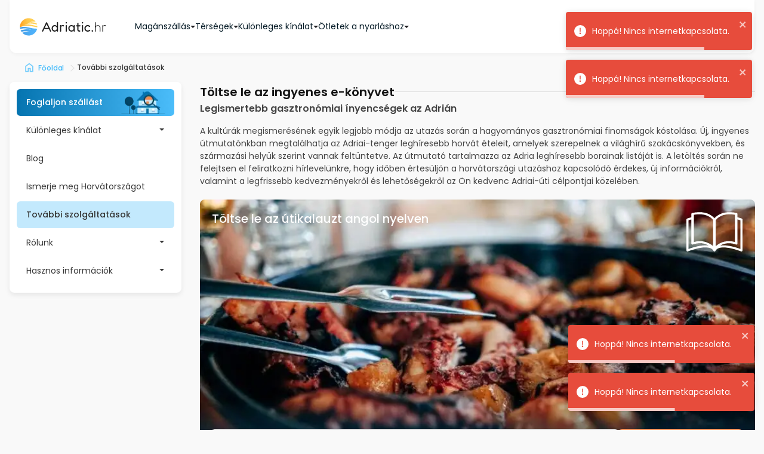

--- FILE ---
content_type: text/html; charset=UTF-8
request_url: https://www.adriatic.hr/hu/e-book
body_size: 52280
content:
<!DOCTYPE html>
<html lang="hu" data-adriaticlang="hu">
    <head>
                    <meta charset="UTF-8">
            <link rel="preconnect" href="https://i.adriatic.hr" crossorigin>
                            <!-- Google Tag Manager --><script>(function(w,d,s,l,i){w[l]=w[l]||[];w[l].push({'gtm.start':new Date().getTime(),event:'gtm.js'});function loadGTM(){var f=d.getElementsByTagName(s)[0],j=d.createElement(s),dl=l!='dataLayer'?'&l='+l:'';j.async=true;j.src='https://www.googletagmanager.com/gtm.js?id='+i+dl;f.parentNode.insertBefore(j,f);}if(d.readyState==='complete'){loadGTM();}else{w.addEventListener('load',loadGTM,{once:true});}})(window,document,'script','dataLayer','GTM-WDV97DLZ');</script><!-- End Google Tag Manager -->
                <link rel="preload" href="/assets/responsive-frontend/fonts/poppins-latin-400-normal.woff2" as="font" type="font/woff2" crossorigin="anonymous">
                            <script type="text/javascript" src="/assets/responsive-frontend/responsiveFrontendMenuSidebar.22be02040a6.js"></script>
    <link rel="preload" href="/assets/responsive-frontend/responsiveFrontendBlogSidebar.287246ca951.js" as="script">
                            <style>
    :root {
        --blue: #007bff;
        --indigo: #6610f2;
        --purple: #6f42c1;
        --pink: #e83e8c;
        --red: #dc3545;
        --orange: #fd7e14;
        --yellow: #ffc107;
        --green: #28a745;
        --teal: #20c997;
        --cyan: #17a2b8;
        --white: #fff;
        --gray: #6c757d;
        --gray-dark: #343a40;
        --primary: #007bff;
        --secondary: #6c757d;
        --success: #28a745;
        --info: #17a2b8;
        --warning: #ffc107;
        --danger: #dc3545;
        --light: #f8f9fa;
        --dark: #343a40;
        --breakpoint-xs: 0;
        --breakpoint-sm: 576px;
        --breakpoint-md: 768px;
        --breakpoint-lg: 992px;
        --breakpoint-xl: 1200px;
        --font-family-sans-serif:
            -apple-system, BlinkMacSystemFont, "Segoe UI", Roboto, "Helvetica Neue", Arial, "Noto Sans",
            "Liberation Sans", sans-serif, "Apple Color Emoji", "Segoe UI Emoji", "Segoe UI Symbol", "Noto Color Emoji";
        --font-family-monospace: SFMono-Regular, Menlo, Monaco, Consolas, "Liberation Mono", "Courier New", monospace;
    }
    *,
    ::after,
    ::before {
        box-sizing: border-box;
    }
    html {
        font-family: sans-serif;
        line-height: 1.15;
        text-size-adjust: 100%;
        -webkit-tap-highlight-color: transparent;
    }
    article,
    aside,
    figcaption,
    figure,
    footer,
    header,
    hgroup,
    main,
    nav,
    section {
        display: block;
    }
    body {
        font-family: "Poppins",Arial,Tahoma,Verdana,sans-serif;
        font-size: 1rem;
        font-weight: 400;
        line-height: 1.5;
        color: rgb(33, 37, 41);
        text-align: left;
        background-color: rgb(255, 255, 255);
    }
    hr {
        box-sizing: content-box;
        height: 0px;
        overflow: visible;
    }
    h1,
    h2,
    h3,
    h4,
    h5,
    h6 {
        margin-top: 0px;
        margin-bottom: 0.5rem;
    }
    p {
        margin-top: 0px;
        margin-bottom: 1rem;
    }
    address,
    dl,
    ol,
    ul {
        margin-bottom: 1rem;
    }
    dl,
    ol,
    ul {
        margin-top: 0px;
    }
    b,
    strong {
        font-weight: bolder;
    }
    a {
        color: rgb(0, 123, 255);
        text-decoration: none;
        background-color: transparent;
    }
    img {
        border-style: none;
    }
    img,
    svg {
        vertical-align: middle;
    }
    svg {
        overflow: hidden;
    }
    label {
        display: inline-block;
        margin-bottom: 0.5rem;
    }
    button {
        border-radius: 0px;
    }
    button,
    input,
    optgroup,
    select,
    textarea {
        margin: 0px;
        font-family: inherit;
        font-size: inherit;
        line-height: inherit;
    }
    button,
    input {
        overflow: visible;
    }
    button,
    select {
        text-transform: none;
    }
    [role="button"] {
        cursor: pointer;
    }
    select {
        overflow-wrap: normal;
    }
    [type="button"],
    [type="reset"],
    [type="submit"],
    button {
        appearance: button;
    }
    [type="button"]:not(:disabled),
    [type="reset"]:not(:disabled),
    [type="submit"]:not(:disabled),
    button:not(:disabled) {
        cursor: pointer;
    }
    input[type="checkbox"],
    input[type="radio"] {
        box-sizing: border-box;
        padding: 0px;
    }
    .h1,
    .h2,
    .h3,
    .h4,
    .h5,
    .h6,
    h1,
    h2,
    h3,
    h4,
    h5,
    h6 {
        margin-bottom: 0.5rem;
        font-weight: 500;
        line-height: 1.2;
    }
    .h1,
    h1 {
        font-size: 2.5rem;
    }
    .h2,
    h2 {
        font-size: 2rem;
    }
    .h3,
    h3 {
        font-size: 1.75rem;
    }
    .h4,
    h4 {
        font-size: 1.5rem;
    }
    .h5,
    h5 {
        font-size: 1.25rem;
    }
    hr {
        margin-top: 1rem;
        margin-bottom: 1rem;
        border-width: 1px 0px 0px;
        border-right-style: initial;
        border-bottom-style: initial;
        border-left-style: initial;
        border-right-color: initial;
        border-bottom-color: initial;
        border-left-color: initial;
        border-image: initial;
        border-top-style: solid;
        border-top-color: rgba(0, 0, 0, 0.1);
    }
    .container,
    .container-fluid,
    .container-lg,
    .container-md,
    .container-sm,
    .container-xl {
        width: 100%;
        padding-right: 15px;
        padding-left: 15px;
        margin-right: auto;
        margin-left: auto;
    }
    .row {
        display: flex;
        flex-wrap: wrap;
        margin-right: -15px;
        margin-left: -15px;
    }
    .d-none {
        display: none !important;
    }

    .d-inline {
        display: inline !important;
    }

    .d-inline-block {
        display: inline-block !important;
    }

    .d-block {
        display: block !important;
    }

    .d-table {
        display: table !important;
    }

    .d-table-row {
        display: table-row !important;
    }

    .d-table-cell {
        display: table-cell !important;
    }

    .d-flex {
        display: -ms-flexbox !important;
        display: flex !important;
    }

    .d-inline-flex {
        display: -ms-inline-flexbox !important;
        display: inline-flex !important;
    }
    .col,
    .col-1,
    .col-2,
    .col-3,
    .col-4,
    .col-5,
    .col-6,
    .col-7,
    .col-8,
    .col-9,
    .col-10,
    .col-11,
    .col-12,
    .col-auto,
    .col-lg,
    .col-lg-1,
    .col-lg-2,
    .col-lg-3,
    .col-lg-4,
    .col-lg-5,
    .col-lg-6,
    .col-lg-7,
    .col-lg-8,
    .col-lg-9,
    .col-lg-10,
    .col-lg-11,
    .col-lg-12,
    .col-lg-auto,
    .col-md,
    .col-md-1,
    .col-md-2,
    .col-md-3,
    .col-md-4,
    .col-md-5,
    .col-md-6,
    .col-md-7,
    .col-md-8,
    .col-md-9,
    .col-md-10,
    .col-md-11,
    .col-md-12,
    .col-md-auto,
    .col-sm,
    .col-sm-1,
    .col-sm-2,
    .col-sm-3,
    .col-sm-4,
    .col-sm-5,
    .col-sm-6,
    .col-sm-7,
    .col-sm-8,
    .col-sm-9,
    .col-sm-10,
    .col-sm-11,
    .col-sm-12,
    .col-sm-auto,
    .col-xl,
    .col-xl-1,
    .col-xl-2,
    .col-xl-3,
    .col-xl-4,
    .col-xl-5,
    .col-xl-6,
    .col-xl-7,
    .col-xl-8,
    .col-xl-9,
    .col-xl-10,
    .col-xl-11,
    .col-xl-12,
    .col-xl-auto {
        position: relative;
        width: 100%;
        padding-right: 15px;
        padding-left: 15px;
    }
    .btn {
        display: inline-block;
        font-weight: 400;
        color: rgb(33, 37, 41);
        text-align: center;
        vertical-align: middle;
        user-select: none;
        background-color: transparent;
        border: 1px solid transparent;
        padding: 0.375rem 0.75rem;
        font-size: 1rem;
        line-height: 1.5;
        border-radius: 0.25rem;
        transition:
            color 0.15s ease-in-out,
            background-color 0.15s ease-in-out,
            border-color 0.15s ease-in-out,
            box-shadow 0.15s ease-in-out;
    }
    .btn:not(:disabled):not(.disabled) {
        cursor: pointer;
    }
    .collapse:not(.show) {
        display: none;
    }
    @media (min-width: 1620px) {
        .fixed-buttons-right {
            display: block;
        }
    }
    @media (max-width: 991.98px) {
        .sideMenuBar {
            display: none;
        }
        header .navbar .navbar__container {
            height: 60px;
            justify-content: space-between;
        }
        .modal-control--animate-out .modal-control-container {
            transform: translateY(100%);
        }
    }
    @media (max-width: 767.98px) {
        .newsLongImage figure img {
            display: block;
            margin: 0 auto;
            width: 100%;
            max-width: 700px;
        }
        #homeReact .home-intro {
            background: url("/assets/responsive-frontend/responsive-frontend/images/css/golden-horn-beach-small.2a16703fa34.webp") no-repeat 50% / cover;
            height: 680px;
            min-height: 560px;
            max-height: 1000px;
            display: flex;
            flex-direction: column;
            position: relative;
            z-index: 998;
        }
        #guideItemReact .card-group {
            display: flex;
            flex-flow: row wrap;
        }
        #guideItemReact .cardWrapper {
            max-width: 286px;
            margin: 10px;
            border-radius: 8px;
            overflow: hidden;
        }
        #guideItemReact .cardWrapper .card .cardImageWrapper {
            height: 160px;
            overflow: hidden;
        }
        #guideItemReact .cardWrapper .card .cardImageWrapper img {
            height: auto;
            width: 287px;
        }
        #blogItemReact .card-group {
            display: flex;
            flex-flow: row wrap;
        }
        #blogItemReact .cardWrapper {
            max-width: 286px;
            margin: 10px;
            border-radius: 8px;
            overflow: hidden;
        }
        #blogItemReact .cardWrapper .card .cardImageWrapper {
            height: 160px;
            overflow: hidden;
        }
        #blogItemReact .cardWrapper .card .cardImageWrapper img {
            height: auto;
            width: 287px;
        }
    }
    .custom-control {
        position: relative;
        z-index: 1;
        display: block;
        min-height: 1.5rem;
        padding-left: 1.5rem;
        -webkit-print-color-adjust: exact;
    }
    .custom-control-input {
        position: absolute;
        left: 0px;
        z-index: -1;
        width: 1rem;
        height: 1.25rem;
        opacity: 0;
    }
    .custom-control-label {
        position: relative;
        margin-bottom: 0px;
        vertical-align: top;
    }
    .custom-switch {
        padding-left: 2.25rem;
    }
    .navbar {
        position: relative;
        padding: 0.5rem 1rem;
    }
    .navbar,
    .navbar .container,
    .navbar .container-fluid,
    .navbar .container-lg,
    .navbar .container-md,
    .navbar .container-sm,
    .navbar .container-xl {
        display: flex;
        flex-wrap: wrap;
        align-items: center;
        justify-content: space-between;
    }
    .navbar-brand {
        display: inline-block;
        padding-top: 0.3125rem;
        padding-bottom: 0.3125rem;
        margin-right: 1rem;
        font-size: 1.25rem;
        line-height: inherit;
        white-space: nowrap;
    }
    .card {
        position: relative;
        display: flex;
        flex-direction: column;
        min-width: 0px;
        overflow-wrap: break-word;
        background-color: rgb(255, 255, 255);
        background-clip: border-box;
        border: 1px solid rgba(0, 0, 0, 0.125);
        border-radius: 0.25rem;
    }
    .card-body {
        flex: 1 1 auto;
        min-height: 1px;
        padding: 1.25rem;
    }
    .card-title {
        margin-bottom: 0.75rem;
    }
    .card-text:last-child {
        margin-bottom: 0px;
    }
    .card-img-overlay {
        position: absolute;
        inset: 0px;
        padding: 1.25rem;
        border-radius: calc(-1px + 0.25rem);
    }
    .accordion {
        overflow-anchor: none;
    }
    .pagination {
        display: flex;
        padding-left: 0px;
        list-style: none;
        border-radius: 0.25rem;
    }
    .list-group {
        display: flex;
        flex-direction: column;
        padding-left: 0px;
        margin-bottom: 0px;
        border-radius: 0.25rem;
    }
    .list-group-horizontal {
        flex-direction: row;
    }
    .close {
        float: right;
        font-size: 1.5rem;
        font-weight: 700;
        line-height: 1;
        color: rgb(0, 0, 0);
        text-shadow: rgb(255, 255, 255) 0px 1px 0px;
        opacity: 0.5;
    }
    button.close {
        padding: 0px;
        background-color: transparent;
        border: 0px;
    }
    .modal {
        position: fixed;
        top: 0px;
        left: 0px;
        z-index: 1050;
        display: none;
        width: 100%;
        height: 100%;
        overflow: hidden;
        outline: 0px;
    }
    .modal-dialog {
        position: relative;
        width: auto;
        margin: 0.5rem;
        pointer-events: none;
    }
    .modal-dialog-scrollable {
        display: flex;
        max-height: calc(100% - 1rem);
    }
    .modal-dialog-scrollable .modal-content {
        max-height: calc(-1rem + 100vh);
        overflow: hidden;
    }
    .modal-dialog-scrollable .modal-footer,
    .modal-dialog-scrollable .modal-header {
        flex-shrink: 0;
    }
    .modal-dialog-scrollable .modal-body {
        overflow-y: auto;
    }
    .modal-content {
        position: relative;
        display: flex;
        flex-direction: column;
        width: 100%;
        pointer-events: auto;
        background-color: rgb(255, 255, 255);
        background-clip: padding-box;
        border: 1px solid rgba(0, 0, 0, 0.2);
        border-radius: 0.3rem;
        outline: 0px;
    }
    .modal-header {
        display: flex;
        align-items: flex-start;
        justify-content: space-between;
        padding: 1rem;
        border-bottom: 1px solid rgb(222, 226, 230);
        border-top-left-radius: calc(-1px + 0.3rem);
        border-top-right-radius: calc(-1px + 0.3rem);
    }
    .modal-body {
        position: relative;
        flex: 1 1 auto;
        padding: 1rem;
    }
    .carousel {
        position: relative;
    }
    .carousel-inner {
        position: relative;
        width: 100%;
        overflow: hidden;
    }
    .carousel-item {
        position: relative;
        display: none;
        float: left;
        width: 100%;
        margin-right: -100%;
        backface-visibility: hidden;
        transition:
            transform 0.6s ease-in-out,
            -webkit-transform 0.6s ease-in-out;
    }
    .carousel-item-next,
    .carousel-item-prev,
    .carousel-item.active {
        display: block;
    }
    .carousel-control-next,
    .carousel-control-prev {
        position: absolute;
        top: 0px;
        bottom: 0px;
        z-index: 1;
        display: flex;
        align-items: center;
        justify-content: center;
        width: 15%;
        padding: 0px;
        color: rgb(255, 255, 255);
        text-align: center;
        background: 0px 0px;
        border: 0px;
        opacity: 0.5;
        transition: opacity 0.15s;
    }
    .carousel-control-prev {
        left: 0px;
    }
    .carousel-control-next {
        right: 0px;
    }
    .carousel-control-next-icon,
    .carousel-control-prev-icon {
        display: inline-block;
        width: 20px;
        height: 20px;
        background: 50% center / 100% 100% no-repeat;
    }
    .carousel-indicators {
        position: absolute;
        right: 0px;
        bottom: 0px;
        left: 0px;
        z-index: 15;
        display: flex;
        justify-content: center;
        padding-left: 0px;
        margin-right: 15%;
        margin-left: 15%;
        list-style: none;
    }
    .carousel-indicators li {
        box-sizing: content-box;
        flex: 0 1 auto;
        width: 30px;
        height: 3px;
        margin-right: 3px;
        margin-left: 3px;
        text-indent: -999px;
        cursor: pointer;
        background-color: rgb(255, 255, 255);
        background-clip: padding-box;
        border-top: 10px solid transparent;
        border-bottom: 10px solid transparent;
        opacity: 0.5;
        transition: opacity 0.6s;
    }
    .carousel-indicators .active {
        opacity: 1;
    }
    .bg-dark {
        background-color: rgb(52, 58, 64) !important;
    }
    .d-none {
        display: none !important;
    }
    .d-block {
        display: block !important;
    }
    .d-flex {
        display: flex !important;
    }
    .align-items-center {
        align-items: center !important;
    }
    .sr-only {
        position: absolute;
        width: 1px;
        height: 1px;
        padding: 0px;
        margin: -1px;
        overflow: hidden;
        clip: rect(0px, 0px, 0px, 0px);
        white-space: nowrap;
        border: 0px;
    }
    .w-100 {
        width: 100% !important;
    }
    .m-0 {
        margin: 0px !important;
    }
    .p-0 {
        padding: 0px !important;
    }
    .text-white {
        color: rgb(255, 255, 255) !important;
    }
    h3 {
        font-weight: 600;
        font-size: 14px;
        line-height: 21px;
    }
    .pageContent {
        row-gap: 16px;
        min-height: min(1000px, 100vh);
        flex-direction: column;
    }
    .pagination {
        margin: 0px;
        padding: 0px;
        text-align: center;
    }
    .pagination .active {
        background-color: rgb(255, 255, 255);
        border: 1px solid rgb(250, 136, 75);
        color: rgb(250, 136, 75);
    }
    .modal {
        z-index: 99999;
    }
    #mobileFixedButtons .mobileFixedButtonsInner {
        background: rgb(255, 255, 255);
        z-index: 1000;
        width: 100%;
    }
    #mobileFixedButtons .searchFormWrap {
        position: relative;
    }
    #mobileFixedButtons .searchFormWrap .mainSearchForm {
        top: -185px;
        font-weight: 500;
        font-size: 14px;
        line-height: 21px;
        position: relative;
        background: rgb(255, 255, 255);
        display: inline-flex;
        border-radius: 30px;
        padding: 13px;
        box-shadow: rgba(28, 104, 167, 0.25) 0px 0px 16px;
        border: 1px solid rgb(175, 226, 253);
    }
    #mobileFixedButtons .searchFormWrap .mainSearchForm .inputLocation {
        text-align: left;
        border-radius: 16px;
        border: none;
        background: rgb(249, 249, 249);
        margin-right: 8px;
        max-width: 150px;
        height: 66px;
        font-size: 14px;
        color: rgb(2, 46, 70);
        padding: 1vw 1vw 1vw 40px;
    }
    #mobileFixedButtons .searchFormWrap .mainSearchForm .inputDateRange {
        text-align: left;
        border-radius: 16px;
        border: none;
        background: rgb(249, 249, 249);
        margin-right: 0px;
        height: 66px;
        font-size: 14px;
        color: rgb(2, 46, 70);
        max-width: 150px;
        padding: 1vw 1vw 1vw 40px;
    }
    #mobileFixedButtons .searchFormWrap .mainSearchForm .inputGuests {
        text-align: left;
        border-radius: 16px;
        border: none;
        background: rgb(249, 249, 249);
        margin-right: 8px;
        height: 66px;
        font-size: 14px;
        color: rgb(2, 46, 70);
        max-width: 150px;
        padding: 1vw 1vw 1vw 40px;
    }
    #mobileFixedButtons .searchFormWrap .mainSearchForm button {
        border: none;
        border-radius: 50%;
        background: transparent;
    }
    .userCircleAvatarContainer {
        width: 24px;
        height: 24px;
    }
    .form__wrapper {
        margin: 0px;
    }
    .form__article {
        position: relative;
        display: flex;
        flex-direction: column;
    }
    .form__article .form__label {
        position: absolute;
        left: 12px;
        top: 8px;
        color: rgb(5, 116, 176);
        font-size: 10px;
        font-weight: 500;
        line-height: 1.3;
        margin: 0px;
        cursor: pointer;
    }
    .form__asterisk--required {
        color: rgb(250, 136, 75);
    }
    .form__input--wrapper {
        position: relative;
        border: 1px solid rgb(183, 183, 183);
        border-radius: 4px;
        transition: 0.4s;
    }
    .form__input--wrapper:not(.form__input--wrapper-error) .form__input--errorIcon {
        display: none;
    }
    .form__input--errorIcon {
        position: absolute;
        width: 20px;
        height: 20px;
        background: rgb(254, 235, 235);
        color: rgb(251, 115, 115);
        top: 50%;
        transform: translateY(-50%);
        right: 12px;
    }
    .form__input {
        outline: none;
        border: none;
        box-shadow: none;
        transition: 0.4s;
        border-radius: 4px;
        padding: 23px 38px 8px 12px;
        font-size: 14px;
        font-weight: 500;
        background-color: rgb(255, 255, 255);
        color: rgb(32, 32, 32);
        width: 100%;
        height: 100%;
    }
    .form__message {
        color: rgb(250, 75, 75);
        font-size: 12px;
        margin: 2px 12px 0px;
        font-weight: 500;
        line-height: 1.6;
    }
    .form__message:not(.form__message--visible) {
        visibility: hidden;
    }
    .form__message.form__message--error {
        color: rgb(250, 75, 75);
    }
    .form__inputHoneypot {
        position: absolute;
        left: -1300px;
    }
    .form__button {
        display: flex;
        align-items: center;
        justify-content: center;
        text-align: center;
        gap: 8px;
        padding: 12px 24px;
        border: none;
        background: none;
        border-radius: 8px;
        font-size: 14px;
        transition: 0.4s;
        font-weight: 500;
    }
    .form__button.form__button--small {
        font-size: 12px;
        padding: 8px 16px;
        gap: 4px;
    }
    .form__button.form__button--primary {
        color: rgb(255, 255, 255);
        background: rgb(250, 136, 75);
        border: 1px solid rgb(251, 162, 115);
    }
    .form__button.form__button--secondary {
        color: rgb(32, 32, 32);
        border: 1px solid rgb(183, 183, 183);
    }
    html {
        scroll-behavior: smooth;
    }
    body {
        font-family: "Poppins", Arial, Tahoma, Verdana, sans-serif;
        position: relative;
        padding: 0px;
        margin: 0px;
        color: rgb(69, 69, 69);
        background: rgb(249, 249, 249);
        display: flex;
        flex-direction: column;
    }
    body p {
        font-size: 14px;
    }
    body a {
        text-decoration: none;
    }
    body ul {
        list-style-type: none;
    }
    body #mainWrapper {
        padding: 0px 15px;
    }
    .container {
        max-width: 1340px;
    }
    .langSwitch span {
        display: block;
        float: right;
    }
    #rightControls .langSwitch {
        position: relative;
    }
    #rightControls .langButtonTwo {
        background: transparent;
        border: none;
        padding: 0px;
        display: block;
    }
    #rightControls .langButtonTwo img {
        display: block;
    }
    #rightControls .langSelectTwo {
        height: auto;
        display: none;
        position: absolute;
        left: -54px;
        top: 35px;
        background: rgb(255, 255, 255);
        padding: 10px;
        border: 1px solid rgb(211, 211, 211);
        border-radius: 6px;
        margin: 0px;
        max-height: calc(-80px + 100vh);
        overflow: auto;
        scrollbar-color: rgb(128, 184, 214) rgb(191, 219, 235);
        scrollbar-width: thin;
    }
    .isFrame #rightControls .langSelectTwo {
        left: -120px;
    }
    #rightControls .langSelectTwo a {
        display: flex;
        align-items: center;
        justify-content: space-between;
        padding: 8px 4px;
        color: rgb(75, 189, 250);
        border: 1px solid rgb(249, 249, 249);
        border-radius: 4px;
        margin-bottom: 2px;
        min-width: 140px;
    }
    #rightControls .langSelectTwo a img {
        width: 20px;
        height: 20px;
    }
    .modal-body .langSwitch {
        position: relative;
    }
    .modal-body .langButtonTwo {
        background: transparent;
        border: none;
        padding: 0px;
        display: none;
    }
    .modal-body .langButtonTwo img {
        width: 21px;
        height: 20px;
    }
    .modal-body .langSelectTwo {
        height: auto;
        background: rgb(255, 255, 255);
        padding: 10px;
        border: 1px solid rgb(211, 211, 211);
        border-radius: 6px;
        margin: 0px;
        overflow: auto;
    }
    .modal-body .langSelectTwo a {
        display: flex;
        align-items: center;
        justify-content: space-between;
        padding: 8px 4px;
        color: rgb(75, 189, 250);
        border: 1px solid rgb(249, 249, 249);
        border-radius: 4px;
        margin-bottom: 2px;
        min-width: 140px;
    }
    .modal-body .langSelectTwo a img {
        width: 20px;
        height: 20px;
    }
    #userFavorites h4 {
        min-width: 80%;
    }
    #rightControls .btn {
        background: transparent;
        padding: 0px;
    }
    #rightControls .mainMenuBTN {
        display: flex;
        flex-direction: column;
        justify-content: center;
        align-items: center;
        border: none;
    }
    #rightControls .headerUserIcon {
        position: relative;
    }
    #leftControls .hambMenuBTN {
        width: 48px;
        height: 48px;
    }
    #leftControls .hambMenuBTN img {
        width: 18px;
        height: 12px;
    }
    header .navbar {
        padding: 0px 1rem;
        z-index: 999;
    }
    header .navbar .navbar__container {
        padding: 24px 16px;
        display: flex;
        justify-content: flex-start;
        align-items: center;
        background: rgb(255, 255, 255);
        box-shadow: rgba(0, 0, 0, 0.04) 0px 2px 6px 0px;
        border-bottom-left-radius: 12px;
        border-bottom-right-radius: 12px;
    }
    header .navbar .navbar__container .navbar-brand {
        padding: 0px;
    }
    header .navbar .leftControls {
        visibility: hidden;
    }
    body.existSideMenu header .navbar .leftControls {
        visibility: visible;
    }
    #mainHeader {
        position: sticky;
        top: 0px;
        align-self: center;
        z-index: 1000;
        width: 100%;
        background: rgb(249, 249, 249);
        margin-bottom: 8px;
        border-bottom-left-radius: 12px;
        border-bottom-right-radius: 12px;
    }
    .breadcrumbsContent {
        padding: 0px 23px;
        min-height: 40px;
    }
    .breadcrumbsContent .breadcrumbsContentInner {
        display: block;
        width: 100%;
        margin-bottom: 8px;
        padding: 0px 16px;
    }
    .breadcrumbs {
        position: relative;
        padding-top: 4px;
        padding-bottom: 4px;
        padding-left: 25px;
        display: flex;
        align-items: center;
        gap: 4px;
        list-style: none;
        margin: 0px;
        white-space: nowrap;
        overflow-x: auto;
        scrollbar-width: none;
        flex-wrap: nowrap !important;
    }
    .breadcrumbs li a {
        margin-right: 22px;
        position: relative;
        color: rgb(155, 218, 252);
        font-size: 12px;
        font-weight: 500;
        line-height: 20px;
        letter-spacing: -0.1px;
    }
    .breadcrumbs li:first-child a {
        margin-left: 0px;
    }
    .breadcrumbs .breadcrumbs__item--no-url {
        color: rgb(7, 163, 246);
        font-size: 12px;
        font-weight: 500;
        line-height: 20px;
    }
    .guestsLeft span {
        font-weight: 500;
        font-size: 10px;
        line-height: 15px;
        color: rgb(1, 23, 35);
        position: unset !important;
    }
    .guestsLeft span:last-child {
        color: rgb(125, 125, 125);
    }
    .guestsLeft p {
        margin: 0px;
        color: rgb(1, 23, 35);
        font-weight: 500;
        font-size: 14px;
        line-height: 21px;
        position: unset !important;
    }
    .guestsRight {
        display: flex;
        border: 1px solid rgb(224, 224, 224);
        border-radius: 16px;
        justify-content: center;
        align-items: center;
        padding: 8px;
        gap: 8px;
    }
    .guestsRight button {
        border: none;
        border-radius: 50%;
        color: rgb(255, 255, 255);
        display: flex;
        justify-content: center;
        align-items: center;
        font-size: 16px;
    }
    .guestsRight button,
    .guestsRight button span {
        height: 20px;
        width: 20px;
    }
    .guestsRight p {
        text-align: center;
        margin: 0px;
        padding: 0px;
        font-weight: 500;
        font-size: 16px;
        line-height: 24px;
    }
    .guestsRight .leftButton {
        padding: 0px;
        background: rgb(250, 136, 75) !important;
    }
    .guestsRight .leftButton:disabled {
        background: rgb(253, 215, 195) !important;
    }
    .guestsRight .rightButton {
        padding: 0px;
        background: rgb(250, 136, 75) !important;
    }
    .guests-separator {
        position: absolute;
        display: block;
        left: 50%;
        transform: translateX(-50%);
        bottom: 0px;
        border-top: none;
        width: 320px;
        height: 1px;
        background: rgb(32, 32, 32);
        opacity: 0.2;
        margin: 0px;
    }
    .inputGuestsOuter {
        position: relative;
    }
    .inputGuestsOuter .input-guests__icon {
        position: absolute;
        left: 16px;
        top: 17px;
        height: 20px;
        width: 20px;
        color: rgb(125, 125, 125);
    }
    .inputLocationOuter {
        position: relative;
    }
    .inputLocationOuter .input-location__icon {
        position: absolute;
        left: 16px;
        top: 17px;
        height: 20px;
        width: 20px;
        color: rgb(125, 125, 125);
    }
    .inputDateRangeOuter {
        position: relative;
    }
    .guests-intro-text {
        color: rgb(75, 189, 250);
        font-style: normal;
        font-weight: 500;
        font-size: 12px;
        line-height: 18px;
        margin-bottom: 4px;
        padding: 4px 12px;
        text-align: left;
    }
    .custom-control {
        text-align: center;
    }
    .custom-switch {
        margin-top: -4px;
        margin-right: -4px;
    }
    .guestsDropdown {
        display: none;
        position: absolute;
        top: 87px;
        left: -40px;
        min-width: 372px;
        font-size: 14px;
        background: rgb(255, 255, 255);
        padding: 16px;
        z-index: 400;
        border-radius: 6px;
        box-shadow: rgba(28, 104, 167, 0.25) 0px 0px 16px;
    }
    .guestsDropdown .guestsAdults--wrapper {
        display: grid;
        grid-auto-rows: 1fr;
    }
    .guestsDropdown .guestsAdults {
        position: relative;
        width: 100%;
        padding: 8px 16px 12px;
        margin-bottom: 4px;
        display: flex;
        align-items: center;
        justify-content: space-between;
        flex-direction: row;
        text-align: left;
    }
    .guestsDropdown .guestsAdults .guestsLeft {
        display: flex;
        flex-direction: column;
        gap: 2px;
    }
    .guestsDropdown .guestsAdults .guestsRight--multipleUnits {
        height: 100%;
        padding: 0px 14px;
    }
    .locationDropdown {
        max-height: min(-100px + 100vh, 520px);
        overflow: auto;
        scrollbar-color: rgb(219, 219, 219) rgb(193, 193, 193);
        scrollbar-width: thin;
        display: none;
        position: absolute;
        top: 87px;
        left: 0px;
        font-size: 14px;
        background: rgb(255, 255, 255);
        padding: 16px;
        z-index: 400;
        border-radius: 6px;
        box-shadow: rgba(28, 104, 167, 0.25) 0px 0px 16px;
    }
    .locationDropdown svg {
        position: unset;
        left: unset;
        top: unset;
        height: 20px;
        width: 20px;
        margin-right: 8px;
    }
    .locationDropdown p {
        font-size: 18px;
        color: rgb(32, 32, 32);
        margin-bottom: 8px;
        font-weight: 500;
    }
    .locationDropdown .location-dropdown__info-box {
        display: flex;
        align-items: center;
        padding: 8px;
        border-radius: 4px;
        border: 1px solid rgb(224, 224, 224);
        margin-bottom: 8px;
        background: rgb(249, 249, 249);
    }
    .locationDropdown .location-dropdown__info-box__icon {
        width: 20px;
        height: 20px;
        color: rgb(125, 125, 125);
    }
    .locationDropdown .location-dropdown__info-box__text {
        color: rgb(89, 89, 89);
        font-size: 11px;
        font-weight: 500;
        margin-bottom: 0px;
        line-height: normal;
    }
    .locationDropdown .location-dropdown__recommended-label {
        font-weight: 500;
        line-height: 18px;
        margin: 0px;
        padding: 4px 8px 8px;
        text-align: left;
        color: rgb(75, 189, 250) !important;
        font-size: 12px !important;
    }
    .locationDropdown .locations-wrap {
        padding: 0px;
        display: flex;
        flex-direction: column;
        gap: 4px;
    }
    .locationDropdown .locations-wrap .location-dropdown__item {
        padding: 8px;
        width: 100%;
        text-align: left;
        font-weight: 500;
        display: flex;
        align-items: center;
        border-radius: 6px !important;
    }
    .locationDropdown .locations-wrap .location-dropdown__item.location-dropdown__item--entire-croatia {
        font-weight: 500;
        color: rgb(3, 70, 105) !important;
    }
    .locationDropdown
        .locations-wrap
        .location-dropdown__item.location-dropdown__item--entire-croatia
        .location-dropdown__item-icon {
        color: rgb(250, 136, 75);
    }
    .locationDropdown .locations-wrap .location-dropdown__item-icon {
        color: rgb(75, 189, 250);
    }
    .mainSearchForm .main-search-form__caret {
        position: absolute;
        left: 13%;
        bottom: -22px;
        z-index: 999;
        visibility: hidden;
        transition: 0.5s;
    }
    .mainSearchForm .main-search-form__caret svg {
        width: 10px;
        height: 10px;
        color: rgb(255, 255, 255);
    }
    .mainSearchForm .collapsed {
        display: none !important;
    }
    .mainSearchForm .submit-search {
        padding: 0px;
    }
    .mainSearchForm .submit-search svg {
        fill: rgb(255, 255, 255);
        background: rgb(250, 136, 75);
        height: 56px;
        width: 56px;
        border-radius: 50%;
        padding: 16px;
        overflow: visible;
        transition: 0.8s;
    }
    .mainSearchForm .main-search-form-accordion-button {
        display: flex;
        width: 100%;
        justify-content: space-between;
        padding: 16px;
        border-radius: 8px;
        border: 1px solid rgb(183, 183, 183);
        align-items: center;
        background: rgb(255, 255, 255);
    }
    .mainSearchForm .main-search-form-accordion-button .main-search-form-accordion-button--left p {
        margin: 0px;
        font-size: 12px;
        font-style: normal;
        font-weight: 500;
        line-height: normal;
    }
    .mainSearchForm
        .main-search-form-accordion-button
        .main-search-form-accordion-button--left
        .main-search-form-accordion-button--left-date-guests {
        color: rgb(7, 163, 246);
        font-weight: 400;
    }
    .mainSearchForm .main-search-form-accordion-button .main-search-form-accordion-button--right svg {
        height: 24px;
        width: 24px;
        fill: rgb(250, 136, 75);
    }
    .mainSearchForm .main-search-form--horizontal-rule {
        display: none;
    }
    .mainSearchForm .main-search-form-accordion__items {
        display: flex;
        flex-direction: column;
        width: 100%;
        gap: 8px;
    }
    .mainSearchForm .main-search-form-accordion__items .main-search-form-accordion__header {
        margin-top: 8px;
        margin-bottom: 4px;
    }
    .mainSearchForm
        .main-search-form-accordion__items
        .main-search-form-accordion__header
        .main-search-form-accordion__header-title {
        font-size: 16px;
        line-height: 1.5;
        font-weight: 500;
        color: rgb(32, 32, 32);
        margin-bottom: 0px;
    }
    .mainSearchForm .main-search-form-accordion__items .main-search-form-accordion__close {
        display: flex;
        padding: 8px 0px;
        justify-content: center;
        align-items: flex-start;
        gap: 10px;
        align-self: stretch;
        color: rgb(250, 136, 75);
        font-size: 12px;
        font-style: normal;
        font-weight: 500;
        line-height: normal;
    }
    .mainSearchForm .main-search-form-accordion__items .submit-search {
        display: none;
    }
    .mainSearchForm .main-search-form-accordion__items .main-search-form-accordion__item {
        display: flex;
        width: 100%;
        justify-content: space-between;
        padding: 16px;
        border-radius: 6px;
        border: 1px solid rgb(204, 204, 204);
        background: rgb(255, 255, 255);
    }
    .mainSearchForm .main-search-form-accordion__items .main-search-form-accordion__item .main-search-form-accordion__item-left {
        font-size: 12px;
        font-style: normal;
        font-weight: 500;
        line-height: normal;
        align-items: center;
        display: flex;
        width: 100%;
    }
    .mainSearchForm
        .main-search-form-accordion__items
        .main-search-form-accordion__item
        .main-search-form-accordion__item-left
        svg {
        fill: rgb(115, 204, 251);
        width: 16px;
        height: 16px;
        margin-right: 4px;
    }
    .mainSearchForm
        .main-search-form-accordion__items
        .main-search-form-accordion__item
        .main-search-form-accordion__item-right
        svg {
        fill: rgb(249, 113, 40);
        height: 20px;
        width: 20px;
    }
    .active {
        display: block;
    }
    .fixed-buttons-right {
        position: fixed;
        right: 0px;
        top: 30%;
        z-index: 99;
        display: none;
    }
    .fixed-buttons-right .fixed-button__wrap {
        display: flex;
        align-items: center;
        text-decoration: none;
    }
    .fixed-buttons-right .fixed-button__wrap .fixed-button__span-text {
        font-size: 14px;
        margin: auto -500px auto auto;
        transition: margin 0.2s linear;
    }
    .fixed-buttons-right .fixed-button__wrap .fixed-button__image {
        background: rgb(215, 240, 254);
        padding: 12px;
        margin-bottom: 8px;
        width: 47px;
        height: 44px;
    }
    .searchResultCard {
        margin-bottom: 20px;
        border: 1px solid grey;
    }
    .searchResultCard .carousel {
        height: auto;
    }
    .searchResultCard {
        background: rgb(255, 255, 255);
        border-radius: 6px;
        height: 100%;
        display: block;
        border: 1px solid rgb(224, 224, 224);
    }
    .searchResultCard .searchResultCard--mainWrapper {
        display: flex;
        flex-direction: column;
        justify-content: space-between;
        height: 100%;
    }
    .searchResultCard .searchResultCard--imageWrapper {
        position: relative;
    }
    .searchResultCard .searchResultCard--detailsWrapper {
        overflow: hidden;
        padding: 8px 16px;
    }
    .searchResultCard .searchResultCard--header {
        display: table;
        width: 100%;
        margin-bottom: 8px;
    }
    .searchResultCard .searchResultCard--header .searchResultCard-beachDistance {
        font-size: 12px;
        font-style: normal;
        font-weight: 500;
        color: rgb(183, 183, 183);
        float: left;
    }
    .searchResultCard .searchResultCard--header .searchResultCard-location {
        float: right;
        font-size: 12px;
        font-style: normal;
        font-weight: 500;
        color: rgb(89, 89, 89);
    }
    .searchResultCard .searchResultCard--header .searchResultCard-location svg {
        fill: rgb(75, 189, 250);
        width: 16px;
        height: 16px;
    }
    .searchResultCard .searchResultCard--freeCancel {
        font-size: 12px;
        font-style: normal;
        font-weight: 500;
        line-height: normal;
        color: rgb(60, 176, 5);
        margin-bottom: 12px;
    }
    .searchResultCard .searchResultCard--title {
        font-size: 14px;
        font-style: normal;
        font-weight: 600;
        line-height: normal;
        max-height: 42px;
        overflow: hidden;
        margin-bottom: 8px;
        width: 100%;
        color: rgb(32, 32, 32);
    }
    .searchResultCard .searchResultCard--rating {
        color: rgb(255, 255, 255);
        position: absolute;
        bottom: 10px;
        right: 10px;
        font-size: 14px;
        font-style: normal;
        font-weight: 500;
        background: rgba(32, 32, 32, 0.4);
        padding: 4px;
        border-radius: 6px;
    }
    .searchResultCard .searchResultCard--rating svg {
        fill: rgb(250, 136, 75);
        width: 16px;
        height: 16px;
    }
    .searchResultCard .searchResultCard--discount {
        position: absolute;
        left: 8px;
        top: 0px;
        background: rgb(250, 75, 75);
        padding: 8px;
        border-radius: 0px 0px 4px 4px;
    }
    .searchResultCard .searchResultCard--discount span {
        color: rgb(255, 255, 255);
        font-size: 12px;
        font-weight: 600;
        line-height: 18px;
        text-align: center;
    }
    .searchResultCard .searchResultCard--details {
        max-height: 90px;
        overflow: hidden;
        transition: 0.3s;
        display: flex;
        flex-direction: column;
        align-items: flex-start;
        gap: 2px;
        margin: 5px 0px;
    }
    .searchResultCard .searchResultCard--details .searchResultCard--detailsOutWrap {
        width: 100%;
    }
    .searchResultCard .searchResultCard--details .searchResultCard--detailsTitle {
        display: flex;
        align-items: center;
        gap: 16px;
        align-self: stretch;
        width: 100%;
        flex: 1 1 0%;
        justify-content: space-between;
    }
    .searchResultCard .searchResultCard--details .searchResultCard--detailsTitle span {
        color: rgb(89, 89, 89);
        font-size: 12px;
        font-style: normal;
        font-weight: 500;
        line-height: 150%;
    }
    .searchResultCard .searchResultCard--details .searchResultCard--detailsTitle .line {
        flex-grow: 1;
        height: 1px;
        background-color: rgb(224, 224, 224);
    }
    .searchResultCard .unitDetail-icon {
        font-size: 12px;
        font-style: normal;
        font-weight: 500;
        line-height: normal;
        color: rgb(125, 125, 125);
        display: flex;
        margin: 4px 0px;
    }
    .searchResultCard .unitDetail-icon svg {
        fill: rgb(75, 189, 250);
        margin-left: 5px;
        margin-right: 2px;
        width: 16px;
        height: 16px;
    }
    .searchResultCard .unitDetail-icon svg:first-child {
        margin-left: 0px;
    }
    .searchResultCard .carousel {
        border-radius: 6px 6px 0px 0px;
        overflow: hidden;
    }
    .searchResultCard .carousel .carousel-inner .carousel-item {
        min-height: 200px;
    }
    .searchResultCard .carousel .carousel-inner .carousel-item img {
        height: 200px;
        position: absolute;
        left: 50%;
        transform: translateX(-50%);
        object-fit: unset;
        width: 100% !important;
    }
    .searchResultCard .carousel .carousel-indicators li {
        width: 5px;
        height: 5px;
    }
    .searchResultCard .searchResultCard--CTA {
        display: flex;
        width: 100%;
        flex-direction: row;
        justify-content: space-between;
        margin-top: 12px;
        padding: 8px;
    }
    .searchResultCard .searchResultCard--CTA .searchResultCard--book {
        text-align: right;
    }
    .searchResultCard .searchResultCard--CTA .searchResultCard--book svg {
        fill: rgb(250, 136, 75);
    }
    .searchResultCard .searchResultCard--CTA .searchResultCard--price {
        font-size: 12px;
        font-style: normal;
        font-weight: 400;
        line-height: normal;
        text-align: left;
        padding: 4px 8px;
        color: rgb(183, 183, 183);
    }
    .searchResultCard .searchResultCard--CTA .searchResultCard--price .searchResultPriceAmount {
        font-size: 16px;
        font-style: normal;
        font-weight: 600;
        line-height: 24px;
        color: rgb(89, 89, 89);
    }
    .searchResultCard .searchResultCard--CTA .searchResultCard--price .searchResultFullPriceAmount {
        font-size: 12px;
        font-weight: 500;
        line-height: 18px;
        text-decoration: line-through;
    }
    #searchResultsReact {
        min-height: min(1000px, 100vh);
    }
    #searchResultsReact .pagination {
        width: 100%;
        display: flex;
        justify-content: center;
    }
    #searchResultsReact .pagination a {
        width: 32px;
        height: 32px;
        border-radius: 4px;
        color: rgb(32, 32, 32);
        margin: 5px;
        place-content: center;
        display: flex;
        flex-wrap: wrap;
        font-size: 12px;
        line-height: 18px;
        font-weight: 500 !important;
    }
    #searchResultsReact .pagination .active {
        background: rgb(75, 189, 250);
        color: rgb(255, 255, 255);
        border: unset;
    }
    #searchResultsReact .pageContent {
        gap: 0px;
    }
    #searchResultsReact .search-results__results-text {
        font-size: 14px;
        font-weight: 500;
        line-height: normal;
        color: rgb(75, 189, 250);
    }
    #searchResultsReact .searchResultsContent {
        transition: 0.3s;
        opacity: 1;
        min-width: 700px;
    }
    #searchResultsReact .searchResultsContent .searchResultCardContainer--outerWrap {
        align-items: stretch;
        gap: 20px 0px;
    }
    #searchResultsReact .searchResultsContent .carousel-indicators {
        transition: 0.3s;
        padding: 0px !important;
    }
    #searchResultsReact .searchResultCardContainer {
        padding-left: 15px;
        padding-right: 15px;
        width: 100%;
        min-height: 452px;
    }
    #searchResultsReact .search-results-content__location-bg {
        position: relative;
        background: rgb(255, 255, 255);
        overflow: hidden;
        margin-bottom: 16px;
        transition: 0.3s;
        padding: 16px;
        border-radius: 16px;
        display: flex;
        flex-direction: row;
    }
    #searchResultsReact .search-results-content__location-bg img {
        max-width: 300px;
        border-radius: 8px;
    }
    #searchResultsReact .search-results-content__location-bg .bottom-content-left {
        width: min(300px, 100%);
        min-height: 200px;
        border-radius: 12px;
        display: flex;
        justify-content: center;
        align-items: center;
        flex-direction: column;
        gap: 20px;
        flex-shrink: 0;
    }
    #searchResultsReact .search-results-content__location-bg .bottom-content-left.landingContentLeft img {
        width: 100%;
        height: 100%;
        object-fit: cover;
    }
    #searchResultsReact .search-results-content__location-bg .search-results-content__location-description {
        color: rgb(255, 255, 255);
        display: flex;
        flex-direction: row;
        align-items: stretch;
        gap: 10px;
        position: relative;
    }
    #searchResultsReact
        .search-results-content__location-bg
        .search-results-content__location-description
        .search-results-content__location-description-wrap {
        border-radius: 6px;
        padding: 0px 16px;
        color: rgb(54, 54, 54);
    }
    #searchResultsReact
        .search-results-content__location-bg
        .search-results-content__location-description
        .search-results-content__location-description-wrap
        h2 {
        font-size: 16px;
        font-weight: 700;
    }
    #searchResultsReact
        .search-results-content__location-bg
        .search-results-content__location-description
        .search-results-content__popular-locations {
        display: flex;
        flex-direction: column;
        align-items: flex-start;
        gap: 2px;
        min-width: 250px;
    }
    #searchResultsReact
        .search-results-content__location-bg
        .search-results-content__location-description
        .search-results-content__popular-locations
        .search-results-content__location-description-items {
        display: flex;
        flex-flow: column wrap;
        max-height: 150px;
    }
    #searchResultsReact
        .search-results-content__location-bg
        .search-results-content__location-description
        .search-results-content__popular-locations
        h4 {
        font-size: 16px;
        font-style: normal;
        font-weight: 600;
        line-height: normal;
        margin-bottom: 8px;
    }
    #searchResultsReact
        .search-results-content__location-bg
        .search-results-content__location-description
        .search-results-content__popular-locations
        a {
        font-size: 12px;
        font-style: normal;
        font-weight: 400;
        line-height: 150%;
        letter-spacing: -0.12px;
        color: rgb(34, 114, 182);
        text-decoration: underline;
        margin-right: 5px;
    }
    #searchResultsReact .search-results-content__location-bg .search-results-content__location-description a {
        color: rgb(4, 93, 141);
    }
    #searchResultsReact
        .search-results-content__location-bg
        .search-results-content__location-description-wrap--bottom-text-wrapp,
    #searchResultsReact .search-results-content__location-bg p {
        font-size: 11px;
        font-style: normal;
        font-weight: 400;
        line-height: normal;
        width: 97%;
        overflow: hidden;
        margin: 0px;
    }
    #searchResultsReact .search-results-content__location-bg-shown {
        height: auto;
    }
    #searchResultsReact .search-results-content__location-bg-shown img {
        height: 100%;
        width: 100%;
    }
    #searchResultsReact .search-results-content-search {
        margin: 0px -15px;
    }
    #searchResultsReact .searchFormWrap .inputGuestsOuter {
        position: relative;
    }
    #searchResultsReact .searchFormWrap .inputLocationOuter {
        position: relative;
    }
    #searchResultsReact .searchFormWrap .inputDateRangeOuter {
        position: relative;
    }
    #searchResultsReact .searchFormWrap .mainSearchForm {
        font-weight: 500;
        font-size: 14px;
        line-height: 21px;
        height: 60px;
        position: relative;
        background: rgb(249, 249, 249);
        display: inline-flex;
        align-items: center;
        border-radius: 30px;
        padding: 8px;
        border: 1px solid rgb(224, 224, 224);
        margin: 10px 0px;
        pointer-events: all;
        grid-column: 2;
    }
    #searchResultsReact .searchFormWrap .mainSearchForm .submit-search svg {
        height: 40px;
        width: 40px;
        padding: 12px;
    }
    #searchResultsReact .searchFormWrap .mainSearchForm .inputLocation {
        text-align: left;
        padding: 5px 45px 5px 40px;
        height: 40px;
        border: none;
        background: transparent;
        margin-right: 8px;
        max-width: 150px;
        font-size: 14px;
        color: rgb(2, 46, 70);
    }
    #searchResultsReact .searchFormWrap .mainSearchForm .inputDateRange {
        text-align: left;
        padding: 5px 0px 5px 40px;
        height: 40px;
        background: transparent;
        margin-right: 0px;
        font-size: 14px;
        color: rgb(2, 46, 70);
        border-top: none;
        border-right: none;
        border-bottom: none;
        border-image: initial;
        border-left: 1px solid rgb(224, 224, 224);
        max-width: 150px;
    }
    #searchResultsReact .searchFormWrap .mainSearchForm .inputGuests {
        text-align: left;
        padding: 5px 0px 5px 40px;
        height: 40px;
        background: transparent;
        margin-right: 8px;
        font-size: 14px;
        color: rgb(2, 46, 70);
        border-top: none;
        border-right: none;
        border-bottom: none;
        border-image: initial;
        border-left: 1px solid rgb(224, 224, 224);
    }
    #searchResultsReact .searchFormWrap .mainSearchForm button:not(.rdp-day_button) {
        border: none;
        border-radius: 50%;
        background: transparent;
    }
    .right_modal {
        z-index: 99999;
        transform: translateZ(0px);
        padding: 0px;
        overflow: hidden auto;
        inset: 0px;
        outline: 0px;
    }
    .right_modal,
    .right_modal .userDialog {
        position: fixed;
        margin: auto;
        transition:
            transform 0.3s linear,
            right 0.3s ease-out !important;
    }
    .right_modal .userDialog {
        right: -50%;
        height: 100%;
        max-width: 480px;
        transform: translate(0px) !important;
    }
    .right_modal .userDialog .modal-content {
        background: rgb(238, 250, 255);
        overflow-y: auto;
    }
    .right_modal .userDialog .modal-content .modal-body {
        height: 100%;
        background: rgb(249, 249, 249);
        padding: 0px;
    }
    .right_modal .userDialog .modal-content .modal-body .modalInnerBody {
        overflow: hidden;
        height: 100%;
        display: flex;
        flex-direction: column;
    }
    .right_modal .userDialog .modal-content .modal-body .socialParagraph {
        text-align: center;
        color: rgb(125, 125, 125);
        font-size: 12px;
        margin-bottom: 0px;
        font-weight: 500;
    }
    .right_modal .userDialog .modal-content .modal-body .close {
        float: left;
    }
    .right_modal .userDialog .modal-content .modal-body img {
        float: right;
    }
    .right_modal .userDialog .modal-content .modal-body .userMenuContent {
        height: 100%;
        display: flex;
        flex-direction: column;
        justify-content: space-between;
        gap: 16px;
        overflow: auto;
        padding: 0px 48px 48px;
    }
    .right_modal .userDialog .modal-content .modal-body .userMenuContent .welcomeText {
        color: rgb(19, 19, 19);
        font-size: 20px;
        font-weight: 600;
        padding: 4px 0px;
        margin-bottom: 0px;
    }
    .right_modal .userDialog .modal-content .modal-body .userMenuContent .socialLogin {
        display: flex;
        justify-content: center;
        gap: 8px;
    }
    .right_modal .userDialog .modal-content .modal-body .userMenuContent .socialLogin .socialButton {
        background: rgb(255, 255, 255);
        border: 1px solid rgb(72, 72, 72);
        border-radius: 99px;
        font-size: 14px;
        font-weight: 500;
        width: 100%;
        transition: 0.4s;
    }
    .right_modal .userDialog .modal-content .modal-body .userMenuContent .socialLogin .socialButton a {
        color: rgb(54, 54, 54);
        display: flex;
        align-items: center;
        gap: 12px;
        width: 100%;
        height: 100%;
        padding: 12px;
        border-radius: 99px;
    }
    .right_modal .userDialog .modal-content .modal-body .userMenuContent .socialLogin .socialButton.gmail {
        border-color: rgb(250, 136, 75);
    }
    .right_modal .userDialog .modal-content .modal-body .userMenuContent .socialLogin .socialButton.facebook {
        border-color: rgb(75, 189, 250);
    }
    .right_modal .userDialog .modal-content .modal-body .userMenuContent .forgotPasswordContainer,
    .right_modal .userDialog .modal-content .modal-body .userMenuContent .registerContainer {
        display: flex;
        justify-content: center;
        align-items: center;
        font-size: 12px;
        font-weight: 500;
        color: rgb(5, 116, 176);
    }
    .right_modal .userDialog .modal-content .modal-body .userMenuContent .forgotPasswordContainer .forgotPasswordLink,
    .right_modal .userDialog .modal-content .modal-body .userMenuContent .forgotPasswordContainer .registerLink,
    .right_modal .userDialog .modal-content .modal-body .userMenuContent .registerContainer .forgotPasswordLink,
    .right_modal .userDialog .modal-content .modal-body .userMenuContent .registerContainer .registerLink {
        text-decoration: underline;
        transition: 0.4s;
        padding: 4px;
    }
    .right_modal .userDialog .modal-content .modal-body .userMenuContent .registerContainer span {
        color: rgb(125, 125, 125);
    }
    .right_modal .userDialog .modal-content .modal-body .userMenuContent .accommodationAndPartnerLinksSeparator {
        width: calc(100% - 32px);
        height: 1px;
        border-bottom: none;
        color: rgb(224, 224, 224);
        margin: 8px auto;
    }
    .right_modal .userDialog .modal-content .modal-body .userMenuContent--top {
        display: flex;
        flex-direction: column;
        gap: 8px;
    }
    .right_modal .userDialog .modal-content .modal-body .validationErrorMessage {
        color: rgb(204, 0, 14);
        font-size: 13px;
        margin-bottom: 0px;
    }
    .right_modal .userDialog .modal-content .modal-body .validationErrorMessage:not(.visible) {
        display: none;
    }
    .right_modal .userDialog .modal-content .modal-body .userMenuHeader {
        display: flex;
        align-items: center;
        justify-content: space-between;
        width: 100%;
        padding: 12px 16px;
        margin-bottom: 8px;
        box-shadow:
            rgba(2, 46, 70, 0.15) 0px 0px 4px 0px,
            rgba(2, 46, 70, 0.1) 0px 0px 8px 0px;
        background: rgb(255, 255, 255);
    }
    .right_modal .userDialog .modal-content .modal-body .userMenuHeader .userMenuHeaderIcon {
        width: 24px;
        height: 24px;
    }
    .right_modal .userDialog .modal-content .modal-body .userMenuHeader .closeBtn {
        background: none;
        border: none;
        padding: 0px;
    }
    .right_modal .userDialog .modal-content .modal-body .userMenuHeader .userMenuHeader--title {
        font-size: 16px;
        color: rgb(32, 32, 32);
        font-weight: 500;
        margin-bottom: 0px;
    }
    .right_modal .userDialog .modal-content .modal-body .userMenuButtonsContainer {
        display: flex;
        justify-content: center;
        flex-direction: column;
        gap: 8px;
    }
    .right_modal .userDialog .modal-content .modal-body .userMenuBtn {
        padding: 12px 16px;
        color: rgb(18, 18, 18);
        font-size: 14px;
        font-weight: 500;
        display: flex;
        align-items: center;
        gap: 12px;
        border: 1px solid rgb(183, 183, 183);
        background: rgb(255, 255, 255);
        border-radius: 8px;
        transition: 0.4s;
    }
    #mobileFixedButtons {
        display: flex;
        justify-content: center;
        position: fixed;
        bottom: 0px;
        left: 0px;
        width: 100%;
        background: rgb(255, 255, 255);
        z-index: 999;
        border-radius: 0px;
        box-shadow:
            rgba(32, 32, 32, 0.08) 0px -4px 8px -2px,
            rgba(32, 32, 32, 0.08) 0px -2px 4px -2px;
        transition: transform 0.4s;
    }
    #mobileFixedButtons .mobileFixedButtonsInner {
        height: 60px;
        display: grid;
        grid-auto-columns: minmax(0px, 120px);
        grid-auto-flow: column;
        gap: 1rem;
        justify-content: center;
    }
    #mobileFixedButtons .mobileFixedButtonsInner .btn {
        display: flex;
        width: 100%;
        height: 100%;
        padding: 0px;
        gap: 4px;
        justify-content: center;
        align-items: center;
        flex-direction: column;
    }
    #mobileFixedButtons .mobileFixedButtonsInner .btn svg {
        height: 24px;
        width: 24px;
        color: rgb(7, 163, 246);
    }
    #mobileFixedButtons .mobileFixedButtonsInner .btn span {
        display: inline-block;
        color: rgb(32, 32, 32);
        font-size: 10px;
        font-weight: 500;
        line-height: 150%;
    }
    #mobileFixedButtons .mobileFixedButtonsInner .mobileFixedUserIcon {
        position: relative;
    }
    #userFavorites {
        transition:
            transform 0.3s linear,
            right 0.3s ease-out !important;
    }
    #userFavorites .languageMenuContent {
        padding: 16px;
    }
    #userFavorites h4 {
        text-align: center;
        width: 100%;
        padding: 0.7rem;
    }
    #userFavorites .modal-body {
        width: 100%;
    }
    .carousel {
        width: 100%;
        height: 340px;
        direction: ltr;
        display: flex;
        justify-content: flex-start;
        align-items: center;
        overflow: hidden;
    }
    .carousel .carousel-inner {
        height: 100%;
    }
    .carousel .carousel-inner .carousel-item img {
        object-fit: contain;
        max-height: 100%;
        color: transparent;
    }
    .carousel .carousel-inner .carousel-item-left,
    .carousel .carousel-inner .carousel-item-right,
    .carousel .carousel-inner .carousel-item.active {
        display: flex;
        height: 100%;
        flex-direction: column;
        align-items: center;
        justify-content: center;
    }
    .carousel .carousel-indicators {
        padding-bottom: 10px !important;
    }
    .carousel .carousel-indicators li {
        width: 8px;
        height: 8px;
        border-radius: 50%;
        border: none;
    }
    .carousel .carousel-indicators .active {
        width: 16px !important;
        border-radius: 10px !important;
    }
    #footer {
        font-size: 12px;
        overflow: hidden;
        position: relative;
        z-index: 9999;
        width: 100%;
    }
    #footer .footer__top {
        background: linear-gradient(0deg, rgb(3, 70, 105), rgb(5, 116, 176));
    }
    #footer .footer__bottom {
        background: rgb(1, 23, 35);
    }
    #footer .footer__bottom__content,
    #footer .footer__top__content {
        max-width: 1344px;
        margin: 0px auto;
        padding: 32px;
    }
    #footer .footer__top__content {
        display: flex;
        gap: 40px;
    }
    #footer .footer__top-left {
        width: 100%;
        display: grid;
        grid-template-columns: repeat(4, auto);
        gap: 32px;
    }
    #footer .footer__top-left .footer__top__links__title {
        display: block;
        margin-bottom: 8px;
        width: fit-content;
    }
    #footer .footer__top-left .footer__top__links__title .footer__top__links__title__text {
        color: rgb(255, 255, 255);
        font-size: 14px;
        font-weight: 500;
        line-height: 24px;
        transition: 0.2s ease-in;
    }
    #footer .footer__top-left .footer__top__links__list {
        padding: 0px;
        margin: 0px;
    }
    #footer .footer__top-left .footer__top__links__list .footer__top__links__list__item a {
        color: rgb(255, 255, 255);
        font-size: 12px;
        font-weight: 400;
        line-height: 24px;
        transition: 0.2s ease-in;
    }
    #footer .footer__top-right {
        display: flex;
        flex-direction: column;
        width: 100%;
    }
    #footer .footer__top-right .footer__top-right__buttons {
        flex-grow: 1;
        display: flex;
        justify-content: space-between;
        gap: 12px;
    }
    #footer .footer__top-right .footer__top-right__buttons .footer__top__right__buttons__partners-and-homeowners {
        display: flex;
        gap: 12px;
    }
    #footer .footer__top-right .footer__top-right__buttons .form__button {
        color: rgb(255, 255, 255);
        border-radius: 30px;
        border-color: rgb(195, 233, 253);
        font-weight: 400;
        height: fit-content;
    }
    #footer .footer__top-right .footer__top-right__buttons__language-switcher {
        display: flex;
        align-items: flex-end;
        font-size: 1.2rem;
        font-weight: 600;
    }
    #footer .footer__top-right .footer__top-right__buttons__language-switcher #langSelect {
        border: none;
        background: transparent;
        font-size: 14px;
        color: rgb(255, 255, 255);
        text-decoration: underline;
        cursor: pointer;
        appearance: none;
        text-align: right;
        padding: 4px 22px 4px 4px;
        transition: 0.2s ease-in;
    }
    #footer .footer__top-right .footer__top-right__buttons__language-switcher #langSelect option {
        color: rgb(0, 0, 0);
    }
    #footer .footer__top-right .footer__top-right__buttons__language-switcher #langFlag {
        margin-left: -22px;
    }
    #footer .footer__socials {
        display: flex;
        justify-content: space-between;
        align-items: center;
        margin-bottom: 24px;
        gap: 16px;
    }
    #footer .footer__socials .footer__socials__adriatic-logo {
        width: auto;
        height: 40px;
    }
    #footer .footer__socials .social-links {
        display: flex;
        gap: 16px;
    }
    #footer .footer__socials .social-links .social-links__link {
        transition: 0.2s ease-in;
    }
    #footer .footer__contact {
        margin-bottom: 32px;
    }
    #footer .footer__contact .footer__contact__header {
        display: flex;
        align-items: center;
        gap: 16px;
        margin-bottom: 16px;
        width: 100%;
    }
    #footer .footer__contact .footer__contact__header .footer__contact__header__title {
        margin: 0px;
    }
    #footer .footer__contact .footer__contact__header .footer__contact__header__title__text {
        color: rgb(255, 255, 255);
        font-size: 14px;
        font-weight: 600;
        line-height: 140%;
        text-decoration: underline;
        transition: 0.2s ease-in;
    }
    #footer .footer__contact .footer__contact__header .footer__contact__header__horizontal-line {
        height: 1px;
        background: rgb(75, 189, 250);
        flex: 1 0 0px;
    }
    #footer .footer__contact .footer__contact__content {
        display: flex;
        justify-content: space-between;
        align-items: center;
    }
    #footer .footer__contact .footer__contact__info {
        display: grid;
        grid-template-columns: repeat(4, auto);
        justify-content: start;
        align-items: end;
        gap: 24px;
    }
    #footer .footer__contact .footer__contact__info .footer__contact__column__text {
        color: rgb(255, 255, 255);
        font-size: 12px;
        font-weight: 400;
        margin: 0px;
    }
    #footer
        .footer__contact
        .footer__contact__info
        .footer__contact__column__text.footer__contact__column__text--bolder {
        font-weight: 500;
    }
    #footer .footer__contact .payment-links {
        width: 240px;
        display: flex;
        justify-content: space-between;
        align-items: center;
    }
    #footer .footer__contact .payment-links .payment-links__img {
        width: auto;
        height: auto;
    }
    #footer .footer__copyright .copyright-content {
        display: inline-grid;
        grid-template-columns: 1fr auto 1fr;
        justify-content: space-between;
        align-items: center;
        width: 100%;
        gap: 12px;
    }
    #footer .footer__copyright .copyright-content .copyright-content__logos-after,
    #footer .footer__copyright .copyright-content .copyright-content__logos-before {
        display: flex;
        align-items: center;
        gap: 32px;
    }
    #footer .footer__copyright .copyright-content .copyright-content__links .copyright-content__links__list {
        display: flex;
        gap: 16px 12px;
    }
    #footer
        .footer__copyright
        .copyright-content
        .copyright-content__links
        .copyright-content__links__list
        .copyright-content__links__item {
        text-align: center;
    }
    #footer
        .footer__copyright
        .copyright-content
        .copyright-content__links
        .copyright-content__links__list
        .copyright-content__links__list__cookies-button {
        background: none;
        border: none;
        padding: 0px;
    }
    #footer
        .footer__copyright
        .copyright-content
        .copyright-content__links
        .copyright-content__links__list
        .copyright-content__links__list__cookies-button,
    #footer
        .footer__copyright
        .copyright-content
        .copyright-content__links
        .copyright-content__links__list
        .copyright-content__links__list__item__link {
        color: rgb(255, 255, 255);
        transition: 0.2s ease-in;
        font-size: 11px;
    }
    #footer .footer__copyright .copyright-content__logos-after__eu-link,
    #footer .footer__copyright .copyright-content__logos-before__croatia-link,
    #footer .footer__copyright .copyright-content__logos-before__uhpa-link {
        display: block;
        height: 32px;
        overflow: hidden;
    }
    #footer .footer__copyright .copyright-content__logos-after__eu-link img,
    #footer .footer__copyright .copyright-content__logos-before__croatia-link img,
    #footer .footer__copyright .copyright-content__logos-before__uhpa-link img {
        width: auto;
        height: 200%;
    }
    #footer .footer__copyright .copyright-content__logos-before__uhpa-link {
        height: 23px;
    }
    #footer .footer__copyright .copyright-content__logos-after__eu-link {
        margin-left: auto;
    }
    .modal-dialog {
        width: 100%;
        height: 100%;
        max-width: 100%;
        max-height: 100%;
        margin: 0px;
    }
    .modal-dialog .modal-content {
        max-width: 100%;
        max-height: 100%;
        border: none;
        border-radius: 0px;
    }
    .modal-dialog .modal-content .modal-header {
        border-bottom: none;
    }
    .modal-dialog .modal-body {
        padding-top: 0px;
    }
    .modal-dialog .modal-body h4 {
        font-size: 1rem;
        color: rgb(31, 79, 119);
    }
    .modal-dialog .modal-body a {
        text-decoration: none;
        color: rgb(5, 116, 176);
    }
    .modal-dialog .modal-body .card {
        border: none;
        margin: 6px;
    }
    .modal-dialog .modal-body .card .card-body {
        padding: 0.5rem 0px 0px;
    }
    .modal-dialog .modal-body .card .card-body .card-text {
        font-size: 0.7rem;
        text-align: center;
    }
    .modal-dialog .modal-body .card .card-title {
        font-size: 14px;
        position: absolute;
        left: 50%;
        top: 50%;
        transform: translate(-50%, -50%);
    }
    .modal-dialog .modal-body .card .card-img-overlay {
        padding: 0px;
        background: linear-gradient(90deg, rgb(31, 79, 119), transparent);
        border-radius: 8px;
    }
    #mainMenu {
        z-index: 9999999;
        padding: 0px !important;
    }
    #mainMenu .container {
        padding: 0px;
        max-width: 1298px;
    }
    #mainMenu .modal-header {
        padding: 0px 16px;
        height: 80px;
        margin-bottom: 16px;
        align-items: center;
    }
    #mainMenu .modal-header .container {
        display: flex;
        align-items: center;
        position: relative;
    }
    #mainMenu .modal-header .closeBtn {
        position: absolute;
        right: 0px;
        top: 50%;
        transform: translateY(-50%);
        padding: 0px;
        border: none;
        background: none;
    }
    #mainMenu .modal-body {
        padding: 0px 16px;
    }
    #mainMenu .mainMenuContentWrapper {
        display: flex;
        justify-content: space-between;
    }
    #mainMenu .popularDestinationsHeader,
    #mainMenu .vacationIdeasHeader {
        display: flex;
        justify-content: space-between;
        align-items: center;
    }
    #mainMenu .popularDestinationsHeader p,
    #mainMenu .vacationIdeasHeader p {
        padding: 4px;
        color: rgb(115, 204, 251);
        font-size: 12px;
        font-weight: 500;
        margin: 0px;
    }
    #mainMenu .popularDestinationsHeader p svg,
    #mainMenu .vacationIdeasHeader p svg {
        margin-left: 4px;
        width: 20px;
        height: 20px;
        color: rgb(115, 204, 251);
        margin-top: -2px;
    }
    #mainMenu .popularDestinationsHeader h4,
    #mainMenu .specialOffersTitle,
    #mainMenu .vacationIdeasHeader h4 {
        font-size: 16px;
        font-weight: 500;
        color: rgb(32, 32, 32);
        margin: 0px;
    }
    #mainMenu .popularDestinationsHeader,
    #mainMenu .specialOffersTitle,
    #mainMenu .vacationIdeasHeader {
        margin-bottom: 16px;
    }
    #mainMenu .mainMenuHideAllIdeas,
    #mainMenu .mainMenuViewAllIdeas {
        text-align: right;
        color: rgb(4, 93, 141);
        font-size: 12px;
        line-height: 18px;
        cursor: pointer;
    }
    #mainMenu .mainMenuHideAllIdeas {
        display: none;
    }
    #mainMenu .mainMenuHideAllDestinations,
    #mainMenu .mainMenuViewAllDestinations {
        text-align: right;
        color: rgb(4, 93, 141);
        font-size: 12px;
        line-height: 18px;
        cursor: pointer;
    }
    #mainMenu .mainMenuHideAllDestinations {
        display: none;
    }
    #mainMenu .mobileMenuWrapper {
        width: 100%;
        margin: 44px 0px 16px;
        display: flex;
        flex-direction: column;
        gap: 8px;
    }
    #mainMenu .mobileMenuWrapper .accordion .mobileMenuItemBtn--topLevel {
        padding: 0px;
    }
    #mainMenu .mobileMenuWrapper .accordion .mobileMenuItemBtn--topLevel .mobileMenuItemBtn--leftContent {
        padding: 12px;
        color: rgb(18, 18, 18);
        width: calc(100% - 60px);
    }
    #mainMenu .mobileMenuWrapper .mobileMenuItemBtn {
        width: 100%;
        text-align: left;
        color: rgb(18, 18, 18);
        padding: 12px;
        display: flex;
        justify-content: space-between;
        align-items: center;
        gap: 12px;
        border-radius: 8px;
        font-size: 12px;
    }
    #mainMenu .mobileMenuWrapper .mobileMenuItemBtn .arrowIcon {
        transition: 0.4s;
        height: 46px;
        width: 46px;
        border: none;
        background: transparent;
        transform: rotate(-180deg);
    }
    #mainMenu .mobileMenuWrapper .mobileMenuItemBtn .collapsed {
        transform: rotate(0deg);
    }
    #mainMenu .mobileMenuWrapper .mobileMenuItemBtn .mobileMenuItemBtn--leftContent {
        display: flex;
        justify-content: flex-start;
        align-items: center;
        gap: 12px;
    }
    #mainMenu .mobileMenuWrapper .mobileMenuItemBtn--topLevel {
        border: 1px solid rgb(183, 183, 183);
        background: none;
    }
    #mainMenu .mobileMenuWrapper .mobileMenuItemBtn--secondLevel {
        border: 1px solid rgb(235, 248, 254);
        background: rgb(235, 248, 254);
    }
    #mainMenu .mobileMenuWrapper .secondLevelMobileMenuItems {
        display: flex;
        flex-direction: column;
        gap: 8px;
        margin-top: 8px;
    }
    #mainMenu .popularDestinations {
        display: grid;
        grid-auto-rows: auto;
        gap: 16px;
    }
    #mainMenu .vacationIdeas {
        display: grid;
        grid-template-columns: repeat(4, max-content);
        grid-auto-rows: auto;
        gap: 16px;
    }
    #mainMenu .vacationIdeas .card-icon-wrapper {
        border-radius: 8px;
        padding: 16px;
        background: rgb(255, 255, 255);
        display: flex;
        justify-content: center;
        align-items: center;
        position: relative;
    }
    #mainMenu .vacationIdeas .card-icon-wrapper svg {
        width: 48px;
        height: 48px;
    }
    #mainMenu .vacationIdeas .vacationIdeasItem {
        width: 80px;
    }
    #mainMenu .vacationIdeas .vacationIdeasItem .card {
        margin: 0px;
    }
    #mainMenu .vacationIdeas .vacationIdeasItem .card-text {
        color: rgb(54, 54, 54);
        text-align: center;
        font-size: 12px;
        font-weight: 500;
        line-height: 1.2;
        transition: 0.4s;
    }
    #mainMenu .specialOffers .card-icon-wrapper {
        background: rgb(75, 189, 250);
    }
    #mainMenu .topDestinationsCard {
        margin: 0px;
        border-radius: 8px;
        display: inline-block;
        cursor: pointer;
        height: 110px;
        width: 100%;
        overflow: hidden;
    }
    #mainMenu .topDestinationsCard img {
        width: 100%;
        height: 100%;
        object-fit: cover;
        transition: 0.4s;
    }
    #mainMenu .topDestinationsCard .card-img-overlay {
        background: linear-gradient(transparent 49.82%, rgba(0, 0, 0, 0.4));
    }
    #mainMenu .topDestinationsCard .card-img-overlay .card-title {
        left: 8px;
        bottom: 8px;
        transform: none;
        top: auto;
        margin: 0px;
        font-size: 12px;
        line-height: 1.2;
        font-weight: 500;
    }
    #mainMenu .menuSmallWrapper .list-group {
        border-radius: 0px;
    }
    #mainMenu .menuSmallUl,
    #mainMenu .menuSmallUlTwo {
        list-style-type: none;
        display: flex;
        gap: 16px;
    }
    #mainMenu .menuSmallUl li a,
    #mainMenu .menuSmallUlTwo li a {
        font-size: 12px;
        font-weight: 500;
        line-height: 1.2;
        color: rgb(255, 255, 255);
        text-decoration: none;
        transition: 0.4s;
    }
    #mainMenu .menuSmallUl {
        padding-bottom: 8px;
        border-bottom: 1px solid rgb(155, 218, 252);
    }
    #mainMenu .menuSmallUlTwo {
        padding-top: 8px;
    }
    #mainMenu .mainMenuPopDestTitle {
        font-size: 1rem;
        color: rgb(31, 79, 119);
    }
    #mainMenu .exploreCroatiaDesktopWrapper {
        margin-top: 32px;
        padding: 16px;
        border-radius: 8px;
    }
    #mainMenu .exploreCroatiaTitle {
        font-size: 16px;
        color: rgb(255, 255, 255);
        margin-bottom: 16px;
    }
    #mainMenu .lineSeparator {
        width: 368px;
        height: 1px;
        background: rgb(224, 224, 224);
        margin: 32px 0px;
        border: none;
    }
    #newsletterFooterReact .newsletter-footer-form .newsletter-footer-form-wrap {
        display: flex;
        align-items: flex-start;
        column-gap: 12px;
    }
    #newsletterFooterReact .newsletter-footer-form .form__article {
        flex: 1 0 0px;
    }
    #newsletterFooterReact .newsletter-footer-form .form__button--primary {
        padding-top: 15.5px;
        padding-bottom: 15.5px;
    }
    #newsletterFooterReact .newsletter-footer-form .form__message--error {
        color: rgb(253, 195, 195);
        margin-bottom: 8px;
    }
    #newsletterFooterReact .newsletter-title {
        color: rgb(235, 248, 254);
        font-size: 14px;
        font-weight: 600;
        line-height: normal;
        margin-bottom: 8px;
    }
    .toastWrap {
        position: fixed;
        margin: 0px 10px 5px;
        width: auto;
        z-index: 5005;
        top: 100px;
        right: 10px;
        color: rgb(255, 255, 255);
    }
    .toastWrap,
    .toastWrap div {
        box-sizing: border-box;
    }
    #criticalWarning {
        text-align: center;
        color: rgb(255, 255, 255);
        z-index: 9999999;
        position: relative;
        top: 0px;
        left: 0px;
        width: 100%;
        font-weight: 500;
        font-size: 16px;
        line-height: 24px;
    }
    #blogItemReact .imageHeaderWrapper {
        margin-bottom: 24px;
    }
    #rightControls .right-controls-button__bottom-text {
        margin: 0;
    }
    @media (min-width: 576px) {
        .col-sm-1 {
            -ms-flex: 0 0 8.333333%;
            flex: 0 0 8.333333%;
            max-width: 8.333333%
        }

        .col-sm-2 {
            -ms-flex: 0 0 16.666667%;
            flex: 0 0 16.666667%;
            max-width: 16.666667%
        }

        .col-sm-3 {
            -ms-flex: 0 0 25%;
            flex: 0 0 25%;
            max-width: 25%
        }

        .col-sm-4 {
            -ms-flex: 0 0 33.333333%;
            flex: 0 0 33.333333%;
            max-width: 33.333333%
        }

        .col-sm-5 {
            -ms-flex: 0 0 41.666667%;
            flex: 0 0 41.666667%;
            max-width: 41.666667%
        }

        .col-sm-6 {
            -ms-flex: 0 0 50%;
            flex: 0 0 50%;
            max-width: 50%
        }

        .col-sm-7 {
            -ms-flex: 0 0 58.333333%;
            flex: 0 0 58.333333%;
            max-width: 58.333333%
        }

        .col-sm-8 {
            -ms-flex: 0 0 66.666667%;
            flex: 0 0 66.666667%;
            max-width: 66.666667%
        }

        .col-sm-9 {
            -ms-flex: 0 0 75%;
            flex: 0 0 75%;
            max-width: 75%
        }

        .col-sm-10 {
            -ms-flex: 0 0 83.333333%;
            flex: 0 0 83.333333%;
            max-width: 83.333333%
        }

        .col-sm-11 {
            -ms-flex: 0 0 91.666667%;
            flex: 0 0 91.666667%;
            max-width: 91.666667%
        }

        .col-sm-12 {
            -ms-flex: 0 0 100%;
            flex: 0 0 100%;
            max-width: 100%
        }
    }
    @media (min-width: 768px) {
        .d-md-none {
            display: none !important;
        }

        .d-md-inline {
            display: inline !important;
        }

        .d-md-inline-block {
            display: inline-block !important;
        }

        .d-md-block {
            display: block !important;
        }

        .d-md-table {
            display: table !important;
        }

        .d-md-table-row {
            display: table-row !important;
        }

        .d-md-table-cell {
            display: table-cell !important;
        }

        .d-md-flex {
            display: -ms-flexbox !important;
            display: flex !important;
        }

        .d-md-inline-flex {
            display: -ms-inline-flexbox !important;
            display: inline-flex !important;
        }
        .col-md-1 {
            -ms-flex: 0 0 8.333333%;
            flex: 0 0 8.333333%;
            max-width: 8.333333%
        }

        .col-md-2 {
            -ms-flex: 0 0 16.666667%;
            flex: 0 0 16.666667%;
            max-width: 16.666667%
        }

        .col-md-3 {
            -ms-flex: 0 0 25%;
            flex: 0 0 25%;
            max-width: 25%
        }

        .col-md-4 {
            -ms-flex: 0 0 33.333333%;
            flex: 0 0 33.333333%;
            max-width: 33.333333%
        }

        .col-md-5 {
            -ms-flex: 0 0 41.666667%;
            flex: 0 0 41.666667%;
            max-width: 41.666667%
        }

        .col-md-6 {
            -ms-flex: 0 0 50%;
            flex: 0 0 50%;
            max-width: 50%
        }

        .col-md-7 {
            -ms-flex: 0 0 58.333333%;
            flex: 0 0 58.333333%;
            max-width: 58.333333%
        }

        .col-md-8 {
            -ms-flex: 0 0 66.666667%;
            flex: 0 0 66.666667%;
            max-width: 66.666667%
        }

        .col-md-9 {
            -ms-flex: 0 0 75%;
            flex: 0 0 75%;
            max-width: 75%
        }

        .col-md-10 {
            -ms-flex: 0 0 83.333333%;
            flex: 0 0 83.333333%;
            max-width: 83.333333%
        }

        .col-md-11 {
            -ms-flex: 0 0 91.666667%;
            flex: 0 0 91.666667%;
            max-width: 91.666667%
        }

        .col-md-12 {
            -ms-flex: 0 0 100%;
            flex: 0 0 100%;
            max-width: 100%
        }
    }
    @media (min-width: 992px) {
        .d-lg-none {
            display: none !important;
        }

        .d-lg-inline {
            display: inline !important;
        }

        .d-lg-inline-block {
            display: inline-block !important;
        }

        .d-lg-block {
            display: block !important;
        }

        .d-lg-table {
            display: table !important;
        }

        .d-lg-table-row {
            display: table-row !important;
        }

        .d-lg-table-cell {
            display: table-cell !important;
        }

        .d-lg-flex {
            display: -ms-flexbox !important;
            display: flex !important;
        }

        .d-lg-inline-flex {
            display: -ms-inline-flexbox !important;
            display: inline-flex !important;
        }
        .col-lg-1 {
            -ms-flex: 0 0 8.333333%;
            flex: 0 0 8.333333%;
            max-width: 8.333333%
        }

        .col-lg-2 {
            -ms-flex: 0 0 16.666667%;
            flex: 0 0 16.666667%;
            max-width: 16.666667%
        }

        .col-lg-3 {
            -ms-flex: 0 0 25%;
            flex: 0 0 25%;
            max-width: 25%
        }

        .col-lg-4 {
            -ms-flex: 0 0 33.333333%;
            flex: 0 0 33.333333%;
            max-width: 33.333333%
        }

        .col-lg-5 {
            -ms-flex: 0 0 41.666667%;
            flex: 0 0 41.666667%;
            max-width: 41.666667%
        }

        .col-lg-6 {
            -ms-flex: 0 0 50%;
            flex: 0 0 50%;
            max-width: 50%
        }

        .col-lg-7 {
            -ms-flex: 0 0 58.333333%;
            flex: 0 0 58.333333%;
            max-width: 58.333333%
        }

        .col-lg-8 {
            -ms-flex: 0 0 66.666667%;
            flex: 0 0 66.666667%;
            max-width: 66.666667%
        }

        .col-lg-9 {
            -ms-flex: 0 0 75%;
            flex: 0 0 75%;
            max-width: 75%
        }

        .col-lg-10 {
            -ms-flex: 0 0 83.333333%;
            flex: 0 0 83.333333%;
            max-width: 83.333333%
        }

        .col-lg-11 {
            -ms-flex: 0 0 91.666667%;
            flex: 0 0 91.666667%;
            max-width: 91.666667%
        }

        .col-lg-12 {
            -ms-flex: 0 0 100%;
            flex: 0 0 100%;
            max-width: 100%
        }
        #rightControls {
            display: flex;
            gap: 12px;
            align-items: center;
            margin-left: auto;
        }
        .recommendingSidebarBanner {
            height: 404px;
            display: flex;
            justify-content: space-between;
            flex-direction: column;
        }
        .recommendingSidebarBanner .bannerContent {
            margin: 60px 10px 0px;
            height: 66px;
        }
        .recommendingSidebarBanner .recommendingLink .bannerButton {
            margin: 10px;
            border: none;
        }
        .recommendingSidebarBanner img {
            width: auto;
            height: 214px;
        }
        .blog__search .blog__search__text-input {
            height: 43px
        }
        #blogSidebarReact {
            padding: 20px 0;
            height: 445px;
        }
        .mainUl li a {
            padding: 12px 16px;
            display: block;
        }
        .mainUl ul {
            display: none;
        }
        #guideItemReact .guideBanner {
            height: 234px;
        }
        .blog__search .form__wrapper {
            padding: 0;
            display: flex;
            gap: 8px;
        }
        #facilityReact .checkoutForm .whatsapp {
            position: fixed;
            right: 40px;
            bottom: 0;
            z-index: 997;
            max-width: 1340px;
            transform: translate(50%);
            padding: 16px;
            display: flex;
            justify-content: flex-end;
        }
        .flex-lg-column {
            -ms-flex-direction: column;
            flex-direction: column;
        }
        #facilityReact .checkoutForm {
            border: 1px solid #c3e9fd;
            padding: 32px;
            position: sticky;
            top: 95px;
            margin-bottom: 15px;
            max-height: max(450px, 70vh);
        }
        #facilityReact .locationView .locationView--mapBox {
            height: 416px;
        }
        #homeReact .home-intro {
            min-height: 560px;
            max-height: 1000px;
            display: flex;
            flex-direction: column;
            position: relative;
            z-index: 998;
            background-color: #076089!important;
        }
        .inputLocationOuter .input-location__wrapper-label {
            text-align: left;
            font-size: 11px;
            color: #7d7d7d;
            font-weight: 500;
            line-height: normal;
            padding-right: 40px;
            overflow: hidden;
            text-overflow: ellipsis;
            white-space: nowrap;
        }
        .inputLocationOuter .input-location__wrapper-label strong {
            font-size: 14px;
            color: #011723;
            font-weight: 500;
        }
        .inputDateRangeOuter .input-date-range__label {
            text-align: left;
            font-size: 11px;
            color: #7D7D7D;
            font-weight: 500;
            line-height: normal;
            padding-right: 40px;
            overflow: hidden;
            text-overflow: ellipsis;
            white-space: nowrap;
        }
        .inputDateRangeOuter .input-date-range__label strong {
            font-size: 14px;
            color: #011723;
            font-weight: 500;
        }
        .inputGuestsOuter .input-guests__label {
            text-align: left;
            font-size: 11px;
            color: #7D7D7D;
            font-weight: 500;
            line-height: normal;
            padding-right: 40px;
            overflow: hidden;
            text-overflow: ellipsis;
            white-space: nowrap;
        }
        .inputGuestsOuter .input-guests__label strong {
            font-size: 14px;
            color: #011723;
            font-weight: 500;
        }
        #blogItemReact .imageHeaderWrapper img {
            width: 100%;
            height: auto;
            min-height: 400px;
        }
        .main-title__wrapper {
            display: flex;
            align-items: center;
            justify-content: space-between;
            gap: 16px;
        }
        #blogItemReact .blog-article__tags {
            display: flex;
            flex-wrap: wrap;
        }
        #blogItemReact .blog-article__details__left-text {
            padding-top: 7px;
        }
        #blogItemReact .imageHeaderWrapper {
            width: 100%;
        }
        #blogItemReact .blogSuggestionsWrapper {
            min-height: 663px;
        }
        .recommendingSidebarBanner {
            height: 419px;
        }
        #guideItemReact .card-group {
            display: flex;
            flex-flow: row wrap;
        }
        #guideItemReact .cardWrapper {
            max-width: 286px;
            margin: 10px;
            border-radius: 8px;
            overflow: hidden;
        }
        #guideItemReact .cardWrapper .card .cardImageWrapper {
            height: 160px;
            overflow: hidden;
        }
        #guideItemReact .cardWrapper .card .cardImageWrapper img {
            height: auto;
            width: 287px;
        }
        #guideItemReact .main-title__content {
            font-size: 20px;
            font-weight: 600;
        }
        #guideItemReact .carousel .carousel-inner .carousel-item img {
            height: auto;
        }
        #guideItemReact #carouselmainGallery {
            height: auto;
        }
        #blogItemReact .main-title__content {
            font-family: "Poppins",Arial,Tahoma,Verdana,sans-serif;
            font-size: 20px;
            font-weight: 600;
        }
        #blogItemReact .blog-article__details {
            display: flex;
            justify-content: space-between;
            width: 100%;
            margin-bottom: 20px;
        }
        .blog-suggestions__item__title {
            font-size: 14px;
            line-height: 20px;
            height: 40px;
            overflow: hidden;
        }
        .blog-suggestions {
            display: flex;
            flex-wrap: wrap;
        }
        .card-group {
            display: flex;
            flex-flow: row wrap;
        }
        .blog-suggestions__item {
            max-width: 286px;
            margin: 2%;
            overflow: hidden;
        }
        .blog-sidebar ul {
            max-height: 360px;
            overflow-y: scroll;
            padding: 0;
        }
        #blogItemReact {
            width: 100%;
        }
        .aboutUsText {
            font-size: 14px;
            line-height: 21px;
        }
        .middle-nav {
            margin-left: 48px;
        }
        .middle-nav__list {
            margin: 0;
            padding: 0;
            display: flex;
            align-items: center;
            gap: 32px;
        }
        .middle-nav__item-text {
            display: flex;
            align-items: center;
            gap: 8px;
            color: #011723;
            font-size: 16px;
            font-style: normal;
            font-weight: 400;
            line-height: normal;
        }
    }
    :root {
        --toastify-color-light: #fff;
        --toastify-color-dark: #121212;
        --toastify-color-info: #3498db;
        --toastify-color-success: #07bc0c;
        --toastify-color-warning: #f1c40f;
        --toastify-color-error: #e74c3c;
        --toastify-color-transparent: hsla(0, 0%, 100%, 0.7);
        --toastify-icon-color-info: var(--toastify-color-info);
        --toastify-icon-color-success: var(--toastify-color-success);
        --toastify-icon-color-warning: var(--toastify-color-warning);
        --toastify-icon-color-error: var(--toastify-color-error);
        --toastify-toast-width: 320px;
        --toastify-toast-background: #fff;
        --toastify-toast-min-height: 64px;
        --toastify-toast-max-height: 800px;
        --toastify-font-family: sans-serif;
        --toastify-z-index: 9999;
        --toastify-text-color-light: #757575;
        --toastify-text-color-dark: #fff;
        --toastify-text-color-info: #fff;
        --toastify-text-color-success: #fff;
        --toastify-text-color-warning: #fff;
        --toastify-text-color-error: #fff;
        --toastify-spinner-color: #616161;
        --toastify-spinner-color-empty-area: #e0e0e0;
        --toastify-color-progress-light: linear-gradient(90deg, #4cd964, #5ac8fa, #007aff, #34aadc, #5856d6, #ff2d55);
        --toastify-color-progress-dark: #bb86fc;
        --toastify-color-progress-info: var(--toastify-color-info);
        --toastify-color-progress-success: var(--toastify-color-success);
        --toastify-color-progress-warning: var(--toastify-color-warning);
        --toastify-color-progress-error: var(--toastify-color-error);
    }
</style>
                                                            <script>
    (function() {
        const protocol = window.location.protocol;
        const currentHost = window.location.hostname;
        const RSB_SERVICE = `${protocol}//${currentHost}/rsb-service/`;
        const recentErrors = new Set();

        function getBrowserInfo() {
            return {
                userAgent: navigator.userAgent,
                language: navigator.language,
                platform: navigator.platform,
                screenResolution: `${window.screen.width}x${window.screen.height}`,
                windowSize: `${window.innerWidth}x${window.innerHeight}`,
                cookiesEnabled: navigator.cookieEnabled
            };
        }
        
        function getQueryParam(name, href) {
            href = href || window.location.href;
            const re = new RegExp('[?&]' + name.replace(/[.*+?^${}()|[\]\\]/g, '\\$&') + '=([^&#]*)');
            const m = re.exec(href);
            return m ? decodeURIComponent(m[1].replace(/\+/g, ' ')) : null;
        }

        function sendLog(url, data) {
            const json = JSON.stringify(data);
            const fsSet = getQueryParam('fs_set', window.location.href);
            const finalURL = fsSet
                ? `${url}${url.includes('?') ? '&' : '?'}fs_set=${fsSet}`
                : url;
            if (navigator.sendBeacon) {
                navigator.sendBeacon(finalURL, new Blob([json], { type: 'application/json' }));
            } else {
                fetch(finalURL, {
                    method: 'POST',
                    headers: { 'Content-Type': 'application/json' },
                    body: json
                }).catch(e => console.warn('Failed to report error:', e));
            }
        }

        function isSupportedBrowser() {
            const ua = navigator.userAgent;
            // Ignoriramo botove i crawlere
            if (/(bot|crawl|spider|slurp|archiver|facebook|pingdom|monitor|HeadlessChrome)/i.test(ua)) {
                return false;
            }
            // Ignoriramo određene browsere diretko jer koriste Chrome headere i prolaze donju provjeru
            if (/SznProhlizec|YaBrowser|UCBrowser|QQBrowser|Vivaldi|Brave/i.test(ua)) {
                return false;
            }
            // Provjera osnovnih funkcionalnosti browsera
            if (!('fetch' in window) || !('Promise' in window) || !('IntersectionObserver' in window)) {
                return false;
            }
            // Ova lista se mora poklapati s .browserlistrc u rootu projekta
            const checks = [
                { name: 'Chrome', regex: /Chrome\/(\d+)/, min: 109 },
                { name: 'Firefox', regex: /Firefox\/(\d+)/, min: 115 },
                { name: 'Edg', regex: /Edg\/(\d+)/, min: 131 },
                { name: 'Safari', regex: /Version\/(\d+).*Safari/, min: 16.1 },
                { name: 'OPR', regex: /OPR\/(\d+)/, min: 119 },
                { name: 'SamsungBrowser', regex: /SamsungBrowser\/(\d+)/, min: 27 },
                { name: 'Android', regex: /Android (\d+)/, min: 124 }
            ];

            for (const check of checks) {
                const match = ua.match(check.regex);
                if (match) {
                    const version = parseInt(match[1], 10);
                    return version >= check.min;
                }
            }

            // Ako preglednik nije na listi, ne šalji grešku
            return false;
        }

        function isRelevantError(errorData) {
            const fileName = errorData.fileName || '';
            const stack = errorData.stack || '';
            const message = errorData.message || '';

            // Igonoriraj korisnikove browser extenzije
            if (fileName.startsWith('chrome-extension://') || fileName.startsWith('moz-extension://')) {
                return false;
            }
            // Ignoriraj Cloudflare Zaraz greške koje mogu biti blokirane adblokerom
            if (fileName.includes('/cdn-cgi/zaraz/')) {
                return false;
            }
            // Dozvoli ako se referira na trenutni host
            return (
                fileName.includes(currentHost) ||
                stack.includes(currentHost) ||
                message.includes(currentHost)
            );
        }

        function isDuplicate(errorKey) {
            if (recentErrors.has(errorKey)) return true;
            recentErrors.add(errorKey);
            setTimeout(() => recentErrors.delete(errorKey), 5000); // 5sec kako ne bi spamalo
            return false;
        }

        function reportError(errorData) {
            if (!isRelevantError(errorData)) return;
            if (!isSupportedBrowser()) return;
            // Ignoriranje error-a vezanih za SSR na FRAME-u (ukloniti ako se ikad uključi SSR na FRAME-u).
            if (window?.AppConfig?.isFrame && typeof errorData.message === 'string' && /Minified React error #(418|423)\b/.test(errorData.message)) return;

            const errorKey = `${errorData.name}:${errorData.message}:${errorData.fileName}:${errorData.lineNumber}`;
            if (isDuplicate(errorKey)) return;

            const browserInfo = getBrowserInfo();
            const errorInfo = {
                message: errorData.message || 'Nepoznato',
                stack: (errorData.stack || 'Nepoznato').substring(0, 4000),
                name: errorData.name || 'Nepoznato',
                fileName: errorData.fileName || 'Nepoznato',
                lineNumber: errorData.lineNumber || 'Nepoznato',
                columnNumber: errorData.columnNumber || 'Nepoznato',
                cause: errorData.cause || 'Nepoznato',
                code: errorData.code || 'Nepoznato',
                details: errorData.details || 'Nepoznato',
                timestamp: new Date().toISOString(),
            };

            const preparedData = {
                errorName: errorData.code || errorData.name || 'ERROR NAME NIJE ZABILJEŽEN',
                errorOnPage: decodeURIComponent(window.location.href || 'Nepoznato'),
                referrerPageToPageOnWhichErrorOcured: decodeURIComponent(document.referrer || 'Nepoznato'),
                buildVersion: window.AppConfig.appVersion || 'Nepoznata verzija iz frontendErrorReporting.html.twig',
                errorInfo,
                browserInfo,
            };

            sendLog(`${RSB_SERVICE}log/error`, { logText: JSON.stringify(preparedData, null, 4) });
        }

        const originalConsoleError = console.error;
        console.error = function(...args) {
            originalConsoleError.apply(console, args);
            let error = args.find(arg => arg instanceof Error) || new Error(args.map(String).join(' '));
            if (!error.__reported) {
                error.__reported = true;
                reportError({ 
                    message: error.message || 'Unknown console error',
                    name: error.name || 'CONSOLE_ERROR',
                    stack: error.stack || 'No stack trace available',
                    fileName: error.fileName || 'Unknown file',
                    lineNumber: error.lineNumber || 'Unknown line',
                    columnNumber: error.columnNumber || 'Unknown column',
                    source: 'console.error'
                });
            }
        };

        window.addEventListener('error', (event) => {
            if (event.target && ['SCRIPT', 'LINK', 'IMG'].includes(event.target.tagName)) {
                const url = event.target.src || event.target.href || '';
                if (url.includes(currentHost)) {
                    // Provjeri da li resurs stvarno ne postoji
                    fetch(url, { method: 'HEAD' })
                        .then(response => {                            
                            if (response.type === 'opaque') {
                                // Blokiran od strane CORSa, adblock-a, ili browsera → ignoriramo
                                return;
                            }
                            // Ako imamo normalan response i status nije 200 → logiraj
                            if (response.ok === false || (response.status && response.status >= 400)) {
                                reportError({
                                    message: `Resource missing: ${event.target.tagName} - ${url} (status ${response.status})`,
                                    name: `RESOURCE_LOAD_ERROR - ${event.target.tagName}`,
                                    stack: 'No stack trace available',
                                    fileName: url,
                                    source: 'resource.load',
                                });
                            }
                        })
                        .catch(error => {
                            // Ako fetch padne (npr. 404 ili blokiran) → logiraj i ako nije blokiran od strane korisnika
                            if (error && error.name !== 'TypeError') {
                                reportError({
                                    message: `Resource fetch failed: ${event.target.tagName} - ${url}`,
                                    name: `RESOURCE_LOAD_ERROR - ${event.target.tagName}`,
                                    stack: error.stack || 'No stack trace available',
                                    fileName: url,
                                    source: 'resource.load',
                                });
                            }
                        });
                }
            } else if (event.error && !event.error.__reported) {
                event.error.__reported = true;
                reportError({
                    message: event.message || 'Unknown error',
                    name: event.error.name || 'WINDOW_ERROR',
                    stack: event.error.stack || 'No stack trace available',
                    fileName: event.filename || 'Unknown file',
                    lineNumber: event.lineno || 'Unknown line',
                    columnNumber: event.colno || 'Unknown column',
                    source: 'window.error'
                });
            }
        }, true);

        window.addEventListener('unhandledrejection', (event) => {
            const error = event.reason || {};
            if (!error.__reported) {
                error.__reported = true;
                reportError({
                    message: error.message || error.toString() || 'Unhandled promise rejection',
                    name: error.name || 'UNHANDLED_PROMISE_REJECTION',
                    stack: error.stack || 'No stack trace available',
                    fileName: 'Unknown file',
                    lineNumber: 'Unknown line',
                    columnNumber: 'Unknown column',
                    source: 'unhandledrejection'
                });
            }
        });
    })();
</script>
                        <link rel="preload" href="/assets/responsive-frontend/responsiveFrontend.208d0dad2a5.css" as="style" onload="this.onload=null;this.rel='stylesheet'">
            <noscript><link rel="stylesheet" href="/assets/responsive-frontend/responsiveFrontend.208d0dad2a5.css"></noscript>
            <link rel="preload" href="/assets/responsive-frontend/responsiveFrontendCommonCSS.297fa1f6a38.css" as="style" onload="this.onload=null;this.rel='stylesheet'">
            <noscript><link rel="stylesheet" href="/assets/responsive-frontend/responsiveFrontendCommonCSS.297fa1f6a38.css"></noscript>
                <link rel="stylesheet" href="/assets/responsive-frontend/responsiveFrontendAbout.2bc333414ff.css" />
                        <script type="text/javascript" src="/assets/responsive-frontend/jquery.min.js" defer></script>
                        <script type="text/javascript" src="/assets/responsive-frontend/popper.min.js" defer></script>
            <script type="text/javascript" src="/assets/responsive-frontend/bootstrap.bundle.min.js" defer></script>
            

<title>További szolgáltatások | Adriatic.hr</title>

<script type="application/ld+json" id="breadcrumbs-structured-data">{"@context":"https://schema.org","@type":"BreadcrumbList","itemListElement":[{"@type":"ListItem","position":1,"item":{"@type":"WebPage","@id":"https://www.adriatic.hr/hu","name":"Főoldal"}},{"@type":"ListItem","position":2,"item":{"@type":"WebPage","name":"További szolgáltatások"}}]}</script>



    
<meta name="description" content="A magánszállások legnagyobb választéka Horvátországban. Foglaljon apartmanokat, házakat és szobákat egy felejthetetlen nyaraláshoz az Adriatic.hr segítségével!">

                    <meta name="robots" content="index, follow" />
        <link rel="canonical" href="https://www.adriatic.hr/hu/e-book">
    
<meta name="theme-color" content="#2272b6">
<meta name="author" content="Turistička Agencija Adriatic.hr">
<meta name="dcterms.dateCopyrighted" content="2016">
<meta name="dcterms.rights" content="Sva prava pridržana.">
<meta name="dcterms.rightsHolder" content="Turistička Agencija Adriatic.hr">
<meta name="mobile-web-app-capable" content="yes">

<meta id="viewport-meta" name="viewport" content="width=device-width, initial-scale=1.0">
<meta name="apple-mobile-web-app-capable" content="yes">
<meta name="apple-mobile-web-app-status-bar-style" content="black">
<script>
    if (/iPhone|iPad|iPod/i.test(navigator.userAgent)) {
        document.getElementById('viewport-meta').setAttribute('content', 'width=device-width, initial-scale=1.0, maximum-scale=1.0, user-scalable=no');
    }
</script>

<link rel="image_src" href="/assets/responsive-frontend/responsive-frontend/images/thumbnail.2df5b11a107.webp">
<link rel="icon" type="image/x-icon" href="/assets/responsive-frontend/responsive-frontend/images/favicon.2f1544f6246.ico">
<link rel="icon" type="image/png" href="/assets/responsive-frontend/responsive-frontend/images/favicon.2538a3e908d.webp">
<link rel="apple-touch-icon" sizes="57x57" href="/assets/responsive-frontend/responsive-frontend/images/adriatic-hr-iphone-114.22fc73c7098.webp">
<link rel="apple-touch-icon" sizes="114x114" href="/assets/responsive-frontend/responsive-frontend/images/adriatic-hr-iphone-114.22fc73c7098.webp">
<link rel="apple-touch-icon" sizes="72x72" href="/assets/responsive-frontend/responsive-frontend/images/adriatic-hr-ipad-144.2d6e14cf29f.webp">
<link rel="apple-touch-icon" sizes="144x144" href="/assets/responsive-frontend/responsive-frontend/images/adriatic-hr-ipad-144.2d6e14cf29f.webp">



            <link rel="alternate" hreflang="x-default"
    href="https://www.adriatic.hr/en/e-book">
        <link rel="alternate" hreflang="en"
        href="https://www.adriatic.hr/en/e-book">
        <link rel="alternate" hreflang="hr"
        href="https://www.adriatic.hr/hr/e-book">
        <link rel="alternate" hreflang="cs"
        href="https://www.adriatic.hr/cs/e-book">
        <link rel="alternate" hreflang="de"
        href="https://www.adriatic.hr/de/e-book">
        <link rel="alternate" hreflang="fr"
        href="https://www.adriatic.hr/fr/e-book">
        <link rel="alternate" hreflang="it"
        href="https://www.adriatic.hr/it/e-book">
        <link rel="alternate" hreflang="hu"
        href="https://www.adriatic.hr/hu/e-book">
        <link rel="alternate" hreflang="pl"
        href="https://www.adriatic.hr/pl/e-book">
        <link rel="alternate" hreflang="ro"
        href="https://www.adriatic.hr/ro/e-book">
        <link rel="alternate" hreflang="ru"
        href="https://www.adriatic.hr/ru/e-book">
        <link rel="alternate" hreflang="sk"
        href="https://www.adriatic.hr/sk/e-book">
        <link rel="alternate" hreflang="sl"
        href="https://www.adriatic.hr/sl/e-book">
        <link rel="alternate" hreflang="es"
        href="https://www.adriatic.hr/es/e-book">
        <link rel="alternate" hreflang="nl"
        href="https://www.adriatic.hr/nl/e-book">
        <link rel="alternate" hreflang="uk"
        href="https://www.adriatic.hr/uk/e-book">
        <link rel="alternate" hreflang="da"
        href="https://www.adriatic.hr/da/e-book">
        <link rel="alternate" hreflang="sv"
        href="https://www.adriatic.hr/sv/e-book">
        <link rel="alternate" hreflang="no"
        href="https://www.adriatic.hr/no/e-book">

    
<meta name="google-site-verification" content="br2DRGCKxB-MWoN9FTycbHXiE_9z7_IrUC2DmFOGLSk" />                                                                        </head>
        <body class=" existSideMenu ">
                    <!-- Google Tag Manager (noscript) --><noscript><iframe src="https://www.googletagmanager.com/ns.html?id=GTM-WDV97DLZ" height="0" width="0" style="display:none;visibility:hidden"></iframe></noscript><!-- End Google Tag Manager (noscript) -->
                        <script>
        function canUseLocalStorage() {
            try {
                const testKey = '__storage_test__';
                localStorage.setItem(testKey, '1');
                localStorage.removeItem(testKey);
                return true;
            } catch (e) {
                return false;
            }
        }
        if (canUseLocalStorage()) {
            localStorage.setItem('userJWT', '0');
        }
    </script>
    <div id="userData" data-user=0 ></div>

        <script>
            window.AppConfig = {
                apiHost: "www.adriatic.hr",
                lang: "hu",
                isFrame: false,
                appVersion: "133029",
                currentSchemeAndHost: "https://www.adriatic.hr",
            };
        </script>
                <div id="criticalWarning"></div>
                <header id="mainHeader" class="container">
    <div class="navbar box-shadow row">
        <nav class="navbar__container col-12">
            <div class="d-lg-none leftControls" id="leftControls">
                <button class="btn p-0 hambMenuBTN" data-toggle="modal" data-target="#sidebarHambMenu">
                    <img src="/assets/responsive-frontend/responsive-frontend/images/menu/hamburger-menu-button.2883c66b056.svg" alt="hamburger menu" />
                </button>
            </div>
                                    <a class="navbar-brand d-flex align-items-center m-0" href="/hu">
                <img
                    fetchpriority="low"
                    src="/assets/responsive-frontend/responsive-frontend/images/logo/logo-adriatic-hr.2e9d60c2798.svg"
                    alt="Adriatic.hr logó"
                    width="146"
                    height="32"
                />
            </a>
                                        <div class="middle-nav d-none d-lg-block">
                <ul class="middle-nav__list">
        <li class="middle-nav__item">
            <span id="nav-item-accommodation-types" class="middle-nav__item-text">
                Magánszállás
                <svg class="middle-nav__item-icon" xmlns="http://www.w3.org/2000/svg" width="8" height="4" viewBox="0 0 8 4" fill="none">
                    <path d="M4 4L0 0H8L4 4Z" fill="#1C1B1F"/>
                </svg>
            </span>
            <div id="nav-content-accommodation-types" class="nav-dropdown d-none">
                <div class="nav-dropdown__content">
                    <div class="nav-dropdown__title">Magánszállás</div>
                    <div class="nav-dropdown__lists">
                        <div class="nav-dropdown__list-container">
                            <div class="nav-dropdown__subtitle">Apartmanok</div>
                            <ul class="nav-dropdown__list collapsed">
                                <li class="nav-dropdown__list-item">
                                    <a class="nav-dropdown__list-link" href="https://www.adriatic.hr/hu/apartmanok-horvatorszag" title="Apartmanok Horvátországban">
                                        <span class="list-link__text">Apartmanok Horvátországban</span>
                                    </a>
                                </li>
                                <li class="nav-dropdown__list-item">
                                    <a class="nav-dropdown__list-link" href="https://www.adriatic.hr/hu/tengerparti-apartmanok" title="Apartmanok a tenger mellett">
                                        <span class="list-link__text">Apartmanok a tenger mellett</span>
                                    </a>
                                </li>
                                <li class="nav-dropdown__list-item">
                                    <a class="nav-dropdown__list-link" href="https://www.adriatic.hr/hu/szallas-horvatorszag/part-menti-apartmanok" title="Strand közeli apartmánok">
                                        <span class="list-link__text">Strand közeli apartmánok</span>
                                    </a>
                                </li>
                                <li class="nav-dropdown__list-item">
                                    <a class="nav-dropdown__list-link" href="https://www.adriatic.hr/hu/tengerparti-apartmanok-50-euroig" title="Tengerparti apartmanok 50 euróig">
                                        <span class="list-link__text">Tengerparti apartmanok 50 euróig</span>
                                    </a>
                                </li>
                                <li class="nav-dropdown__list-item">
                                    <a class="nav-dropdown__list-link" href="https://www.adriatic.hr/hu/crikvenica-apartmanok" title="Apartmanok Crikvenica">
                                        <span class="list-link__text">Apartmanok Crikvenica</span>
                                    </a>
                                </li>
                                <li class="nav-dropdown__list-item">
                                    <a class="nav-dropdown__list-link" href="https://www.adriatic.hr/hu/last-minute-apartmanok" title="Last minute apartmanok">
                                        <span class="list-link__text">Last minute apartmanok</span>
                                    </a>
                                </li>
                                <li class="nav-dropdown__list-item">
                                    <a class="nav-dropdown__list-link" href="https://www.adriatic.hr/hu/apartmanok-biograd-na-moru" title="Apartmanok Biograd na Moru">
                                        <span class="list-link__text">Apartmanok Biograd na Moru</span>
                                    </a>
                                </li>
                                <li class="nav-dropdown__list-item">
                                    <a class="nav-dropdown__list-link" href="https://www.adriatic.hr/hu/zadar-apartmanok" title="Apartmanok Zadar">
                                        <span class="list-link__text">Apartmanok Zadar</span>
                                    </a>
                                </li>
                                <li class="nav-dropdown__list-item">
                                    <a class="nav-dropdown__list-link" href="https://www.adriatic.hr/hu/apartmanok-sibenik" title="Apartmanok Šibenik">
                                        <span class="list-link__text">Apartmanok Šibenik</span>
                                    </a>
                                </li>
                                <li class="nav-dropdown__list-item">
                                    <a class="nav-dropdown__list-link" href="https://www.adriatic.hr/hu/apartmanok-trogir" title="Apartmanok Trogir">
                                        <span class="list-link__text">Apartmanok Trogir</span>
                                    </a>
                                </li>
                                <li class="nav-dropdown__list-item">
                                    <a class="nav-dropdown__list-link" href="https://www.adriatic.hr/hu/apartmanok-vir" title="Apartmanok Vir">
                                        <span class="list-link__text">Apartmanok Vir</span>
                                    </a>
                                </li>
                                <li class="nav-dropdown__list-item">
                                    <a class="nav-dropdown__list-link" href="https://www.adriatic.hr/hu/apartmanok-vis" title="Apartmanok Vis">
                                        <span class="list-link__text">Apartmanok Vis</span>
                                    </a>
                                </li>
                                <li class="nav-dropdown__list-item">
                                    <a class="nav-dropdown__list-link" href="https://www.adriatic.hr/hu/pet-friendly-apartmanok" title="Állatbarát apartmanok">
                                        <span class="list-link__text">Állatbarát apartmanok</span>
                                    </a>
                                </li>
                                <li class="nav-dropdown__list-item">
                                    <a class="nav-dropdown__list-link" href="https://www.adriatic.hr/hu/apartmanok-zagreb" title="Apartmanok Zágráb">
                                        <span class="list-link__text">Apartmanok Zágráb</span>
                                    </a>
                                </li>
                                <li class="nav-dropdown__list-item">
                                    <a class="nav-dropdown__list-link" href="https://www.adriatic.hr/hu/apartmanok-podstrana" title="Apartmanok Podstrana">
                                        <span class="list-link__text">Apartmanok Podstrana</span>
                                    </a>
                                </li>
                                <li class="nav-dropdown__list-item">
                                    <a class="nav-dropdown__list-link" href="https://www.adriatic.hr/hu/selce-apartmanok" title="Apartmanok Selce">
                                        <span class="list-link__text">Apartmanok Selce</span>
                                    </a>
                                </li>
                                <li class="nav-dropdown__list-item">
                                    <a class="nav-dropdown__list-link" href="https://www.adriatic.hr/hu/apartmanok-split" title="Apartmanok Split">
                                        <span class="list-link__text">Apartmanok Split</span>
                                    </a>
                                </li>
                                <li class="nav-dropdown__list-item">
                                    <a class="nav-dropdown__list-link" href="https://www.adriatic.hr/hu/apartmanok-privlaka" title="Apartmanok Privlaka">
                                        <span class="list-link__text">Apartmanok Privlaka</span>
                                    </a>
                                </li>
                                <li class="nav-dropdown__list-item">
                                    <a class="nav-dropdown__list-link" href="https://www.adriatic.hr/hu/apartmanok-baska-voda" title="Apartmanok Baška Voda">
                                        <span class="list-link__text">Apartmanok Baška Voda</span>
                                    </a>
                                </li>
                                <li class="nav-dropdown__list-item">
                                    <a class="nav-dropdown__list-link" href="https://www.adriatic.hr/hu/pakostane-apartmanok" title="Apartmanok Pakoštane">
                                        <span class="list-link__text">Apartmanok Pakoštane</span>
                                    </a>
                                </li>
                                <li class="nav-dropdown__list-item">
                                    <a class="nav-dropdown__list-link" href="https://www.adriatic.hr/hu/jakuzzis-apartmanok" title="Apartmanok jakuzzival">
                                        <span class="list-link__text">Apartmanok jakuzzival</span>
                                    </a>
                                </li>
                                <li class="nav-dropdown__list-item">
                                    <a class="nav-dropdown__list-link" href="https://www.adriatic.hr/hu/apartmanok-makarska" title="Apartmanok Makarska">
                                        <span class="list-link__text">Apartmanok Makarska</span>
                                    </a>
                                </li>
                                <li class="nav-dropdown__list-item">
                                    <a class="nav-dropdown__list-link" href="https://www.adriatic.hr/hu/apartmanok-pula" title="Apartmanok Pula">
                                        <span class="list-link__text">Apartmanok Pula</span>
                                    </a>
                                </li>
                                <li class="nav-dropdown__list-item">
                                    <a class="nav-dropdown__list-link" href="https://www.adriatic.hr/hu/apartmanok-dubrovnik" title="Apartmanok Raguza (Dubrovnik)">
                                        <span class="list-link__text">Apartmanok Raguza (Dubrovnik)</span>
                                    </a>
                                </li>
                                <li class="nav-dropdown__list-item">
                                    <a class="nav-dropdown__list-link" href="https://www.adriatic.hr/hu/rovinj-apartmanok" title="Apartmanok Rovinj">
                                        <span class="list-link__text">Apartmanok Rovinj</span>
                                    </a>
                                </li>
                                <li class="nav-dropdown__list-item">
                                    <a class="nav-dropdown__list-link" href="https://www.adriatic.hr/hu/apartmanok-hvar" title="Apartmanok Hvar">
                                        <span class="list-link__text">Apartmanok Hvar</span>
                                    </a>
                                </li>
                                <li class="nav-dropdown__list-item">
                                    <a class="nav-dropdown__list-link" href="https://www.adriatic.hr/hu/novalja-apartmanok" title="Apartmanok Novalja">
                                        <span class="list-link__text">Apartmanok Novalja</span>
                                    </a>
                                </li>
                                <li class="nav-dropdown__list-item">
                                    <a class="nav-dropdown__list-link" href="https://www.adriatic.hr/hu/apartmanok-krk" title="Apartmanok Krk">
                                        <span class="list-link__text">Apartmanok Krk</span>
                                    </a>
                                </li>
                                <li class="nav-dropdown__list-item">
                                    <a class="nav-dropdown__list-link" href="https://www.adriatic.hr/hu/pirovac-apartmanok" title="Apartmanok Pirovac">
                                        <span class="list-link__text">Apartmanok Pirovac</span>
                                    </a>
                                </li>
                                <li class="nav-dropdown__list-item">
                                    <a class="nav-dropdown__list-link" href="https://www.adriatic.hr/hu/mali-losinj-apartmanok" title="Apartmanok Mali Losinj">
                                        <span class="list-link__text">Apartmanok Mali Losinj</span>
                                    </a>
                                </li>
                                <li class="nav-dropdown__list-item">
                                    <a class="nav-dropdown__list-link" href="https://www.adriatic.hr/hu/porec-apartmanok" title="Apartmanok Poreč">
                                        <span class="list-link__text">Apartmanok Poreč</span>
                                    </a>
                                </li>
                                <li class="nav-dropdown__list-item">
                                    <a class="nav-dropdown__list-link" href="https://www.adriatic.hr/hu/apartmanok-rab" title="Apartmanok Rab">
                                        <span class="list-link__text">Apartmanok Rab</span>
                                    </a>
                                </li>
                                <li class="nav-dropdown__list-item">
                                    <a class="nav-dropdown__list-link" href="https://www.adriatic.hr/hu/korcula-apartmanok" title="Apartmanok Korčula">
                                        <span class="list-link__text">Apartmanok Korčula</span>
                                    </a>
                                </li>
                                <li class="nav-dropdown__list-item">
                                    <a class="nav-dropdown__list-link" href="https://www.adriatic.hr/hu/apartmanok-vodice" title="Apartmanok Vodice">
                                        <span class="list-link__text">Apartmanok Vodice</span>
                                    </a>
                                </li>
                                <li class="nav-dropdown__list-item">
                                    <a class="nav-dropdown__list-link" href="https://www.adriatic.hr/hu/brela-apartmanok" title="Apartmanok Brela">
                                        <span class="list-link__text">Apartmanok Brela</span>
                                    </a>
                                </li>
                                <li class="nav-dropdown__list-item">
                                    <a class="nav-dropdown__list-link" href="https://www.adriatic.hr/hu/apartmanok-rijeka" title="Apartmanok Fiume">
                                        <span class="list-link__text">Apartmanok Fiume</span>
                                    </a>
                                </li>
                                <li class="nav-dropdown__list-item">
                                    <a class="nav-dropdown__list-link" href="https://www.adriatic.hr/hu/peljesac-apartmanok" title="Apartmanok Pelješac">
                                        <span class="list-link__text">Apartmanok Pelješac</span>
                                    </a>
                                </li>
                                <li class="nav-dropdown__list-item">
                                    <a class="nav-dropdown__list-link" href="https://www.adriatic.hr/hu/apartmanok-nin" title="Apartmanok Nin">
                                        <span class="list-link__text">Apartmanok Nin</span>
                                    </a>
                                </li>
                                <li class="nav-dropdown__list-item">
                                    <a class="nav-dropdown__list-link" href="https://www.adriatic.hr/hu/apartmanok-medulin" title="Apartmanok Medulin">
                                        <span class="list-link__text">Apartmanok Medulin</span>
                                    </a>
                                </li>
                                <li class="nav-dropdown__list-item">
                                    <a class="nav-dropdown__list-link" href="https://www.adriatic.hr/hu/apartmanok-tucepi" title="Apartmanok Tučepi">
                                        <span class="list-link__text">Apartmanok Tučepi</span>
                                    </a>
                                </li>
                                <li class="nav-dropdown__list-item">
                                    <a class="nav-dropdown__list-link" href="https://www.adriatic.hr/hu/apartmanok-sveti-filip-i-jakov" title="Apartmanok Sveti Filip i Jakov (Szent Fülöp és Jakab)">
                                        <span class="list-link__text">Apartmanok Sveti Filip i Jakov (Szent Fülöp és Jakab)</span>
                                    </a>
                                </li>
                                <li class="nav-dropdown__list-item">
                                    <a class="nav-dropdown__list-link" href="https://www.adriatic.hr/hu/apartmanok-pag" title="Apartman Pag">
                                        <span class="list-link__text">Apartman Pag</span>
                                    </a>
                                </li>
                                <li class="nav-dropdown__list-item">
                                    <a class="nav-dropdown__list-link" href="https://www.adriatic.hr/hu/apartmanok-sukosan" title="Apartmanok Sukošan">
                                        <span class="list-link__text">Apartmanok Sukošan</span>
                                    </a>
                                </li>
                                <li class="nav-dropdown__list-item">
                                    <a class="nav-dropdown__list-link" href="https://www.adriatic.hr/hu/opatija-apartmanok" title="Apartmanok Opatija (Abbázia)">
                                        <span class="list-link__text">Apartmanok Opatija (Abbázia)</span>
                                    </a>
                                </li>
                                <li class="nav-dropdown__list-item">
                                    <a class="nav-dropdown__list-link" href="https://www.adriatic.hr/hu/apartmanok-rogoznica" title="Apartmanok Rogoznica">
                                        <span class="list-link__text">Apartmanok Rogoznica</span>
                                    </a>
                                </li>
                                <li class="nav-dropdown__list-item">
                                    <a class="nav-dropdown__list-link" href="https://www.adriatic.hr/hu/szallas-horvatorszag/dalmacia/zadar/bibinje?t=apartment" title="Apartmanok Bibinje">
                                        <span class="list-link__text">Apartmanok Bibinje</span>
                                    </a>
                                </li>
                                <li class="nav-dropdown__list-item">
                                    <a class="nav-dropdown__list-link" href="https://www.adriatic.hr/hu/szallas-horvatorszag/kvarner/novi-vinodolski/novi-vinodolski?t=apartment" title="Apartmanok Novi Vinodolski">
                                        <span class="list-link__text">Apartmanok Novi Vinodolski</span>
                                    </a>
                                </li>
                                <li class="nav-dropdown__list-item">
                                    <a class="nav-dropdown__list-link" href="https://www.adriatic.hr/hu/szallas-horvatorszag/dalmacia/vodice/tribunj?t=apartment" title="Apartmanok Tribunj">
                                        <span class="list-link__text">Apartmanok Tribunj</span>
                                    </a>
                                </li>
                                <li class="nav-dropdown__list-item">
                                    <a class="nav-dropdown__list-link" href="https://www.adriatic.hr/hu/szallas-horvatorszag/dalmacia/peljesac/orebic?t=apartment" title="Apartmanok Orebić">
                                        <span class="list-link__text">Apartmanok Orebić</span>
                                    </a>
                                </li>
                                <li class="nav-dropdown__list-item">
                                    <a class="nav-dropdown__list-link" href="https://www.adriatic.hr/hu/szallas-horvatorszag/kontinentalis-horvatorszag/slavonija/osijek?t=apartment" title="Apartmanok Eszék">
                                        <span class="list-link__text">Apartmanok Eszék</span>
                                    </a>
                                </li>
                                <li class="nav-dropdown__list-item">
                                    <a class="nav-dropdown__list-link" href="https://www.adriatic.hr/hu/szallas-horvatorszag/dalmacia/silba/silba?t=apartment" title="Apartmanok Silba">
                                        <span class="list-link__text">Apartmanok Silba</span>
                                    </a>
                                </li>
                                <li class="nav-dropdown__list-item">
                                    <a class="nav-dropdown__list-link" href="https://www.adriatic.hr/hu/szallas-horvatorszag/dalmacia/zadar/zaton?t=apartment" title="Apartmanok Zaton">
                                        <span class="list-link__text">Apartmanok Zaton</span>
                                    </a>
                                </li>
                                <li class="nav-dropdown__list-item">
                                    <a class="nav-dropdown__list-link" href="https://www.adriatic.hr/hu/szallas-horvatorszag/isztria/umag/umag?t=apartment" title="Apartmanok Umag">
                                        <span class="list-link__text">Apartmanok Umag</span>
                                    </a>
                                </li>
                                <li class="nav-dropdown__list-item">
                                    <a class="nav-dropdown__list-link" href="https://www.adriatic.hr/hu/szallas-horvatorszag/dalmacia/makarska?t=apartment" title="Apartmanok Makarska riviérán">
                                        <span class="list-link__text">Apartmanok Makarska riviérán</span>
                                    </a>
                                </li>
                            </ul>
                            <button class="link-lists__see-all-button">
                                <span class="link-lists__see-all-text">Többet</span>
                                <svg class="link-lists__see-all-icon" xmlns="http://www.w3.org/2000/svg" width="8" height="4" viewBox="0 0 8 4" fill="none">
                                    <path d="M0 -3.49691e-07L8 0L4 4L0 -3.49691e-07Z" fill="#0574B0"/>
                                </svg>
                            </button>
                        </div>
                        <div class="nav-dropdown__list-container">
                            <div class="nav-dropdown__subtitle">Nyaralók</div>
                            <ul class="nav-dropdown__list collapsed">
                                <li class="nav-dropdown__list-item">
                                    <a class="nav-dropdown__list-link" href="https://www.adriatic.hr/hu/szallas-horvatorszag/lika-es-gorski-kotar/gorski-kotar?t=house" title="Nyaralók Gorski kotar">
                                        <span class="list-link__text">Nyaralók Gorski kotar</span>
                                    </a>
                                </li>
                                <li class="nav-dropdown__list-item">
                                    <a class="nav-dropdown__list-link" href="https://www.adriatic.hr/hu/szallas-horvatorszag/lika-es-gorski-kotar?t=house" title="Nyaralók Lika-Korbava">
                                        <span class="list-link__text">Nyaralók Lika-Korbava</span>
                                    </a>
                                </li>
                                <li class="nav-dropdown__list-item">
                                    <a class="nav-dropdown__list-link" href="https://www.adriatic.hr/hu/szallas-horvatorszag/kontinentalis-horvatorszag/zagorje?t=house" title="Nyaralók Zagorje">
                                        <span class="list-link__text">Nyaralók Zagorje</span>
                                    </a>
                                </li>
                                <li class="nav-dropdown__list-item">
                                    <a class="nav-dropdown__list-link" href="https://www.adriatic.hr/hu/szallas-horvatorszag/kontinentalis-horvatorszag/slavonija?t=house" title="Nyaralók Szlavonia">
                                        <span class="list-link__text">Nyaralók Szlavonia</span>
                                    </a>
                                </li>
                                <li class="nav-dropdown__list-item">
                                    <a class="nav-dropdown__list-link" href="https://www.adriatic.hr/hu/szallas-horvatorszag/kontinentalis-horvatorszag/medimurje?t=house" title="Nyaralók Muraköz">
                                        <span class="list-link__text">Nyaralók Muraköz</span>
                                    </a>
                                </li>
                                <li class="nav-dropdown__list-item">
                                    <a class="nav-dropdown__list-link" href="https://www.adriatic.hr/hu/szallas-horvatorszag/dalmacia/zagora/imotski?t=house" title="Nyaralók Imotski">
                                        <span class="list-link__text">Nyaralók Imotski</span>
                                    </a>
                                </li>
                                <li class="nav-dropdown__list-item">
                                    <a class="nav-dropdown__list-link" href="https://www.adriatic.hr/hu/szallas-horvatorszag/kontinentalis-horvatorszag/zagorje?t=house&amp;jacuzzi=1" title="Nyaralók jakuzzival Zagorje">
                                        <span class="list-link__text">Nyaralók jakuzzival Zagorje</span>
                                    </a>
                                </li>
                                <li class="nav-dropdown__list-item">
                                    <a class="nav-dropdown__list-link" href="https://www.adriatic.hr/hu/szallas-horvatorszag/haz?jacuzzi=1" title="Nyaralók jakuzzival">
                                        <span class="list-link__text">Nyaralók jakuzzival</span>
                                    </a>
                                </li>
                                <li class="nav-dropdown__list-item">
                                    <a class="nav-dropdown__list-link" href="https://www.adriatic.hr/hu/szallas-horvatorszag/haz?pool=1" title="Nyaralók medencével">
                                        <span class="list-link__text">Nyaralók medencével</span>
                                    </a>
                                </li>
                                <li class="nav-dropdown__list-item">
                                    <a class="nav-dropdown__list-link" href="https://www.adriatic.hr/hu/szallas-horvatorszag/haz" title="Nyaralóházak Horvátország">
                                        <span class="list-link__text">Nyaralóházak Horvátország</span>
                                    </a>
                                </li>
                                <li class="nav-dropdown__list-item">
                                    <a class="nav-dropdown__list-link" href="https://www.adriatic.hr/hu/szallas-horvatorszag/lika-es-gorski-kotar/gorski-kotar?t=house&amp;jacuzzi=1" title="Nyaralóházak jakuzzival Gorski Kotar">
                                        <span class="list-link__text">Nyaralóházak jakuzzival Gorski Kotar</span>
                                    </a>
                                </li>
                                <li class="nav-dropdown__list-item">
                                    <a class="nav-dropdown__list-link" href="https://www.adriatic.hr/hu/szallas-horvatorszag/kontinentalis-horvatorszag?t=house&amp;pool=1" title="Nyaralók úszómedencével Horvátország kontinentális részén">
                                        <span class="list-link__text">Nyaralók úszómedencével Horvátország kontinentális részén</span>
                                    </a>
                                </li>
                            </ul>
                            <button class="link-lists__see-all-button">
                                <span class="link-lists__see-all-text">Többet</span>
                                <svg class="link-lists__see-all-icon" xmlns="http://www.w3.org/2000/svg" width="8" height="4" viewBox="0 0 8 4" fill="none">
                                    <path d="M0 -3.49691e-07L8 0L4 4L0 -3.49691e-07Z" fill="#0574B0"/>
                                </svg>
                            </button>
                        </div>
                        <div class="nav-dropdown__list-container">
                            <div class="nav-dropdown__subtitle">stúdió apartmanok</div>
                            <ul class="nav-dropdown__list collapsed">
                                <li class="nav-dropdown__list-item">
                                    <a class="nav-dropdown__list-link" href="https://www.adriatic.hr/hu/szallas-horvatorszag/studio-lakasok" title="Stúdió apartmanok a tengeren">
                                        <span class="list-link__text">Stúdió apartmanok a tengeren</span>
                                    </a>
                                </li>
                                <li class="nav-dropdown__list-item">
                                    <a class="nav-dropdown__list-link" href="https://www.adriatic.hr/hu/szallas-horvatorszag/kvarner/crikvenica/crikvenica?t=studio-apartment" title="Stúdió apartmanok Crikvenica">
                                        <span class="list-link__text">Stúdió apartmanok Crikvenica</span>
                                    </a>
                                </li>
                                <li class="nav-dropdown__list-item">
                                    <a class="nav-dropdown__list-link" href="https://www.adriatic.hr/hu/szallas-horvatorszag/dalmacia/vir/vir?t=studio-apartment" title="Stúdió apartmanok Vir">
                                        <span class="list-link__text">Stúdió apartmanok Vir</span>
                                    </a>
                                </li>
                                <li class="nav-dropdown__list-item">
                                    <a class="nav-dropdown__list-link" href="https://www.adriatic.hr/hu/szallas-horvatorszag/kvarner/crikvenica/selce?t=studio-apartment" title="Stúdió apartmanok Selce">
                                        <span class="list-link__text">Stúdió apartmanok Selce</span>
                                    </a>
                                </li>
                                <li class="nav-dropdown__list-item">
                                    <a class="nav-dropdown__list-link" href="https://www.adriatic.hr/hu/szallas-horvatorszag/dalmacia/biograd/biograd-na-moru?t=studio-apartment" title="Stúdió apartmanok Biograd na moru">
                                        <span class="list-link__text">Stúdió apartmanok Biograd na moru</span>
                                    </a>
                                </li>
                                <li class="nav-dropdown__list-item">
                                    <a class="nav-dropdown__list-link" href="https://www.adriatic.hr/hu/szallas-horvatorszag/kontinentalis-horvatorszag/zagreb-i-okolica/zagreb?t=studio-apartment" title="Stúdió apartmanok Zágráb">
                                        <span class="list-link__text">Stúdió apartmanok Zágráb</span>
                                    </a>
                                </li>
                                <li class="nav-dropdown__list-item">
                                    <a class="nav-dropdown__list-link" href="https://www.adriatic.hr/hu/szallas-horvatorszag/dalmacia/biograd/pakostane?t=studio-apartment" title="Stúdió apartmanok Pakoštane">
                                        <span class="list-link__text">Stúdió apartmanok Pakoštane</span>
                                    </a>
                                </li>
                                <li class="nav-dropdown__list-item">
                                    <a class="nav-dropdown__list-link" href="https://www.adriatic.hr/hu/szallas-horvatorszag/kvarner/krk/malinska?t=studio-apartment" title="Stúdió apartmanok Malinska">
                                        <span class="list-link__text">Stúdió apartmanok Malinska</span>
                                    </a>
                                </li>
                                <li class="nav-dropdown__list-item">
                                    <a class="nav-dropdown__list-link" href="https://www.adriatic.hr/hu/szallas-horvatorszag/dalmacia/vodice/vodice?t=studio-apartment" title="Stúdió apartmanok Vodice">
                                        <span class="list-link__text">Stúdió apartmanok Vodice</span>
                                    </a>
                                </li>
                                <li class="nav-dropdown__list-item">
                                    <a class="nav-dropdown__list-link" href="https://www.adriatic.hr/hu/szallas-horvatorszag/kvarner/novi-vinodolski/novi-vinodolski?t=studio-apartment" title="Stúdió apartmanok Novi Vinodolski">
                                        <span class="list-link__text">Stúdió apartmanok Novi Vinodolski</span>
                                    </a>
                                </li>
                                <li class="nav-dropdown__list-item">
                                    <a class="nav-dropdown__list-link" href="https://www.adriatic.hr/hu/szallas-horvatorszag/dalmacia/makarska?t=studio-apartment" title="Stúdió apartmanok Makarska Riviérán">
                                        <span class="list-link__text">Stúdió apartmanok Makarska Riviérán</span>
                                    </a>
                                </li>
                                <li class="nav-dropdown__list-item">
                                    <a class="nav-dropdown__list-link" href="https://www.adriatic.hr/hu/szallas-horvatorszag/kvarner/crikvenica/jadranovo?t=studio-apartment" title="Stúdió apartmanok Jadranovo">
                                        <span class="list-link__text">Stúdió apartmanok Jadranovo</span>
                                    </a>
                                </li>
                            </ul>
                            <button class="link-lists__see-all-button">
                                <span class="link-lists__see-all-text">Többet</span>
                                <svg class="link-lists__see-all-icon" xmlns="http://www.w3.org/2000/svg" width="8" height="4" viewBox="0 0 8 4" fill="none">
                                    <path d="M0 -3.49691e-07L8 0L4 4L0 -3.49691e-07Z" fill="#0574B0"/>
                                </svg>
                            </button>
                        </div>
                        <div class="nav-dropdown__list-container">
                            <div class="nav-dropdown__subtitle">Szobák</div>
                            <ul class="nav-dropdown__list">
                                <li class="nav-dropdown__list-item">
                                    <a class="nav-dropdown__list-link" href="https://www.adriatic.hr/hu/szallas-horvatorszag/dalmacia/split/split?t=room" title="Szobák Split">
                                        <span class="list-link__text">Szobák Split</span>
                                    </a>
                                </li>
                                <li class="nav-dropdown__list-item">
                                    <a class="nav-dropdown__list-link" href="https://www.adriatic.hr/hu/szallas-horvatorszag/kvarner/rijeka/rijeka?t=room" title="Szobák Rijeka">
                                        <span class="list-link__text">Szobák Rijeka</span>
                                    </a>
                                </li>
                                <li class="nav-dropdown__list-item">
                                    <a class="nav-dropdown__list-link" href="https://www.adriatic.hr/hu/szallas-horvatorszag/dalmacia/zadar/zadar?t=room" title="Szobák Zadar">
                                        <span class="list-link__text">Szobák Zadar</span>
                                    </a>
                                </li>
                                <li class="nav-dropdown__list-item">
                                    <a class="nav-dropdown__list-link" href="https://www.adriatic.hr/hu/szallas-horvatorszag/isztria/pula/pula?t=room" title="Szobák Pula">
                                        <span class="list-link__text">Szobák Pula</span>
                                    </a>
                                </li>
                                <li class="nav-dropdown__list-item">
                                    <a class="nav-dropdown__list-link" href="https://www.adriatic.hr/hu/szallas-horvatorszag/kvarner/crikvenica/crikvenica?t=room" title="Szobák Crikvenica">
                                        <span class="list-link__text">Szobák Crikvenica</span>
                                    </a>
                                </li>
                                <li class="nav-dropdown__list-item">
                                    <a class="nav-dropdown__list-link" href="https://www.adriatic.hr/hu/szallas-horvatorszag/dalmacia/makarska/makarska?t=room" title="Szobák Makarska">
                                        <span class="list-link__text">Szobák Makarska</span>
                                    </a>
                                </li>
                                <li class="nav-dropdown__list-item">
                                    <a class="nav-dropdown__list-link" href="https://www.adriatic.hr/hu/szallas-horvatorszag/kontinentalis-horvatorszag/zagreb-i-okolica/zagreb?t=room" title="Szobák Zagreb">
                                        <span class="list-link__text">Szobák Zagreb</span>
                                    </a>
                                </li>
                                <li class="nav-dropdown__list-item">
                                    <a class="nav-dropdown__list-link" href="https://www.adriatic.hr/hu/szallas-horvatorszag/dalmacia/dubrovnik/dubrovnik?t=room" title="Szobák Dubrovnik">
                                        <span class="list-link__text">Szobák Dubrovnik</span>
                                    </a>
                                </li>
                            </ul>
                        </div>
                    </div>
                </div>
            </div>
        </li>
        <li class="middle-nav__item">
            <span id="nav-item-destinations" class="middle-nav__item-text">
                Térségek
                <svg class="middle-nav__item-icon" xmlns="http://www.w3.org/2000/svg" width="8" height="4" viewBox="0 0 8 4" fill="none">
                    <path d="M4 4L0 0H8L4 4Z" fill="#1C1B1F"/>
                </svg>
            </span>
            <div id="nav-content-destinations" class="nav-dropdown d-none">
                <div class="nav-dropdown__content">
                    <div class="nav-dropdown__title">Térségek</div>
                    <div class="nav-dropdown__lists">
                        <div class="nav-dropdown__list-container">
                            <div class="nav-dropdown__subtitle">Régió</div>
                            <ul class="nav-dropdown__list">
                                <li class="nav-dropdown__list-item">
                                    <a class="nav-dropdown__list-link" href="https://www.adriatic.hr/hu/szallas-horvatorszag/isztria" title="Isztria">
                                        <span class="list-link__text">Isztria</span>
                                    </a>
                                </li>
                                <li class="nav-dropdown__list-item">
                                    <a class="nav-dropdown__list-link" href="https://www.adriatic.hr/hu/szallas-horvatorszag/kvarner" title="Kvarner">
                                        <span class="list-link__text">Kvarner</span>
                                    </a>
                                </li>
                                <li class="nav-dropdown__list-item">
                                    <a class="nav-dropdown__list-link" href="https://www.adriatic.hr/hu/szallas-horvatorszag/dalmacia" title="Dalmácia">
                                        <span class="list-link__text">Dalmácia</span>
                                    </a>
                                </li>
                                <li class="nav-dropdown__list-item">
                                    <a class="nav-dropdown__list-link" href="https://www.adriatic.hr/hu/szallas-horvatorszag/kontinentalis-horvatorszag/zagreb-i-okolica" title="Zágráb és környéke">
                                        <span class="list-link__text">Zágráb és környéke</span>
                                    </a>
                                </li>
                            </ul>
                        </div>
                        <div class="nav-dropdown__list-container">
                            <div class="nav-dropdown__subtitle">Riviéra</div>
                            <ul class="nav-dropdown__list">
                                <li class="nav-dropdown__list-item">
                                    <a class="nav-dropdown__list-link" href="https://www.adriatic.hr/hu/szallas-horvatorszag/dalmacia/makarska" title="Makarska-riviéra">
                                        <span class="list-link__text">Makarska-riviéra</span>
                                    </a>
                                </li>
                                <li class="nav-dropdown__list-item">
                                    <a class="nav-dropdown__list-link" href="https://www.adriatic.hr/hu/szallas-horvatorszag/dalmacia/split" title="Split Riviéra">
                                        <span class="list-link__text">Split Riviéra</span>
                                    </a>
                                </li>
                                <li class="nav-dropdown__list-item">
                                    <a class="nav-dropdown__list-link" href="https://www.adriatic.hr/hu/szallas-horvatorszag/dalmacia/dubrovnik" title="Dubrovniki Riviéra">
                                        <span class="list-link__text">Dubrovniki Riviéra</span>
                                    </a>
                                </li>
                                <li class="nav-dropdown__list-item">
                                    <a class="nav-dropdown__list-link" href="https://www.adriatic.hr/hu/szallas-horvatorszag/dalmacia/zadar" title="Zadari riviéra">
                                        <span class="list-link__text">Zadari riviéra</span>
                                    </a>
                                </li>
                                <li class="nav-dropdown__list-item">
                                    <a class="nav-dropdown__list-link" href="https://www.adriatic.hr/hu/szallas-horvatorszag/kvarner/crikvenica" title="Crikvenica riviéra">
                                        <span class="list-link__text">Crikvenica riviéra</span>
                                    </a>
                                </li>
                                <li class="nav-dropdown__list-item">
                                    <a class="nav-dropdown__list-link" href="https://www.adriatic.hr/hu/szallas-horvatorszag/kvarner/opatija" title="Opatijai Riviéra">
                                        <span class="list-link__text">Opatijai Riviéra</span>
                                    </a>
                                </li>
                                <li class="nav-dropdown__list-item">
                                    <a class="nav-dropdown__list-link" href="https://www.adriatic.hr/hu/szallas-horvatorszag/dalmacia/omis" title="Omiš Riviéra">
                                        <span class="list-link__text">Omiš Riviéra</span>
                                    </a>
                                </li>
                            </ul>
                        </div>
                        <div class="nav-dropdown__list-container">
                            <div class="nav-dropdown__subtitle">Városok</div>
                            <ul class="nav-dropdown__list collapsed">
                                <li class="nav-dropdown__list-item">
                                    <a class="nav-dropdown__list-link" href="https://www.adriatic.hr/hu/szallas-horvatorszag/dalmacia/split/split" title="Szállás Splitben">
                                        <span class="list-link__text">Szállás Splitben</span>
                                    </a>
                                </li>
                                <li class="nav-dropdown__list-item">
                                    <a class="nav-dropdown__list-link" href="https://www.adriatic.hr/hu/szallas-horvatorszag/isztria/pula/pula" title="Szállás Pulában">
                                        <span class="list-link__text">Szállás Pulában</span>
                                    </a>
                                </li>
                                <li class="nav-dropdown__list-item">
                                    <a class="nav-dropdown__list-link" href="https://www.adriatic.hr/hu/szallas-horvatorszag/dalmacia/sibenik/sibenik" title="Szállás Šibenikben">
                                        <span class="list-link__text">Szállás Šibenikben</span>
                                    </a>
                                </li>
                                <li class="nav-dropdown__list-item">
                                    <a class="nav-dropdown__list-link" href="https://www.adriatic.hr/hu/szallas-horvatorszag/dalmacia/trogir/trogir" title="Szállás Trogirban">
                                        <span class="list-link__text">Szállás Trogirban</span>
                                    </a>
                                </li>
                                <li class="nav-dropdown__list-item">
                                    <a class="nav-dropdown__list-link" href="https://www.adriatic.hr/hu/szallas-horvatorszag/isztria/umag/umag" title="Szállás Umagban">
                                        <span class="list-link__text">Szállás Umagban</span>
                                    </a>
                                </li>
                                <li class="nav-dropdown__list-item">
                                    <a class="nav-dropdown__list-link" href="https://www.adriatic.hr/hu/szallas-horvatorszag/isztria/porec/porec" title="Szállás Porečben">
                                        <span class="list-link__text">Szállás Porečben</span>
                                    </a>
                                </li>
                                <li class="nav-dropdown__list-item">
                                    <a class="nav-dropdown__list-link" href="https://www.adriatic.hr/hu/szallas-horvatorszag/dalmacia/zadar/zadar" title="Szállás Zadarban">
                                        <span class="list-link__text">Szállás Zadarban</span>
                                    </a>
                                </li>
                                <li class="nav-dropdown__list-item">
                                    <a class="nav-dropdown__list-link" href="https://www.adriatic.hr/hu/szallas-horvatorszag/isztria/rovinj/rovinj" title="Szállás Rovinjban">
                                        <span class="list-link__text">Szállás Rovinjban</span>
                                    </a>
                                </li>
                                <li class="nav-dropdown__list-item">
                                    <a class="nav-dropdown__list-link" href="https://www.adriatic.hr/hu/szallas-horvatorszag/dalmacia/dubrovnik/dubrovnik" title="Szállás Dubrovnikban">
                                        <span class="list-link__text">Szállás Dubrovnikban</span>
                                    </a>
                                </li>
                            </ul>
                            <button class="link-lists__see-all-button">
                                <span class="link-lists__see-all-text">Többet</span>
                                <svg class="link-lists__see-all-icon" xmlns="http://www.w3.org/2000/svg" width="8" height="4" viewBox="0 0 8 4" fill="none">
                                    <path d="M0 -3.49691e-07L8 0L4 4L0 -3.49691e-07Z" fill="#0574B0"/>
                                </svg>
                            </button>
                        </div>
                        <div class="nav-dropdown__list-container">
                            <div class="nav-dropdown__subtitle">Szigetek</div>
                            <ul class="nav-dropdown__list">
                                <li class="nav-dropdown__list-item">
                                    <a class="nav-dropdown__list-link" href="https://www.adriatic.hr/hu/szallas-horvatorszag/dalmacia/hvar" title="Hvar">
                                        <span class="list-link__text">Hvar</span>
                                    </a>
                                </li>
                                <li class="nav-dropdown__list-item">
                                    <a class="nav-dropdown__list-link" href="https://www.adriatic.hr/hu/szallas-horvatorszag/dalmacia/vis" title="Vis">
                                        <span class="list-link__text">Vis</span>
                                    </a>
                                </li>
                                <li class="nav-dropdown__list-item">
                                    <a class="nav-dropdown__list-link" href="https://www.adriatic.hr/hu/szallas-horvatorszag/dalmacia/brac" title="Brač">
                                        <span class="list-link__text">Brač</span>
                                    </a>
                                </li>
                                <li class="nav-dropdown__list-item">
                                    <a class="nav-dropdown__list-link" href="https://www.adriatic.hr/hu/szallas-horvatorszag/kvarner/krk" title="Krk">
                                        <span class="list-link__text">Krk</span>
                                    </a>
                                </li>
                                <li class="nav-dropdown__list-item">
                                    <a class="nav-dropdown__list-link" href="https://www.adriatic.hr/hu/szallas-horvatorszag/dalmacia/solta" title="Šolta">
                                        <span class="list-link__text">Šolta</span>
                                    </a>
                                </li>
                                <li class="nav-dropdown__list-item">
                                    <a class="nav-dropdown__list-link" href="https://www.adriatic.hr/hu/szallas-horvatorszag/dalmacia/korcula" title="Korčula">
                                        <span class="list-link__text">Korčula</span>
                                    </a>
                                </li>
                                <li class="nav-dropdown__list-item">
                                    <a class="nav-dropdown__list-link" href="https://www.adriatic.hr/hu/szallas-horvatorszag/kvarner/rab" title="Rab">
                                        <span class="list-link__text">Rab</span>
                                    </a>
                                </li>
                            </ul>
                        </div>
                        <div class="nav-dropdown__list-container">
                            <div class="nav-dropdown__subtitle">Nemzeti parkok</div>
                            <ul class="nav-dropdown__list">
                                <li class="nav-dropdown__list-item">
                                    <a class="nav-dropdown__list-link" href="https://www.adriatic.hr/hu/utikalauz/nemzeti-parkok-nemzeti-park-krka/np-8" title="Krkai Nemzeti Park">
                                        <span class="list-link__text">Krkai Nemzeti Park</span>
                                    </a>
                                </li>
                                <li class="nav-dropdown__list-item">
                                    <a class="nav-dropdown__list-link" href="https://www.adriatic.hr/hu/utikalauz/nemzeti-parkok-nemzeti-park-mljet/np-10" title="Mljeti Nemzeti Park">
                                        <span class="list-link__text">Mljeti Nemzeti Park</span>
                                    </a>
                                </li>
                                <li class="nav-dropdown__list-item">
                                    <a class="nav-dropdown__list-link" href="https://www.adriatic.hr/hu/utikalauz/nemzeti-parkok-nemzeti-park-plitvicei-tavak/np-9" title="Plitvicei-tavak">
                                        <span class="list-link__text">Plitvicei-tavak</span>
                                    </a>
                                </li>
                                <li class="nav-dropdown__list-item">
                                    <a class="nav-dropdown__list-link" href="https://www.adriatic.hr/hu/utikalauz/nemzeti-parkok-nemzeti-park-kornati/np-13" title="Kornati Nemzeti Park">
                                        <span class="list-link__text">Kornati Nemzeti Park</span>
                                    </a>
                                </li>
                                <li class="nav-dropdown__list-item">
                                    <a class="nav-dropdown__list-link" href="https://www.adriatic.hr/hu/utikalauz/nemzeti-parkok-nemzeti-park-brijuni/np-15" title="Brijuni">
                                        <span class="list-link__text">Brijuni</span>
                                    </a>
                                </li>
                            </ul>
                        </div>
                        <div class="nav-dropdown__list-container">
                            <div class="nav-dropdown__subtitle">Strandok</div>
                            <ul class="nav-dropdown__list">
                                <li class="nav-dropdown__list-item">
                                    <a class="nav-dropdown__list-link" href="https://www.adriatic.hr/hu/utikalauz/strand-kasjuni-split-horvatorszag/beach-1586" title="Kašjuni">
                                        <span class="list-link__text">Kašjuni</span>
                                    </a>
                                </li>
                                <li class="nav-dropdown__list-item">
                                    <a class="nav-dropdown__list-link" href="https://www.adriatic.hr/hu/utikalauz/strand-stiniva-vis-horvatorszag/beach-5075" title="Stiniva">
                                        <span class="list-link__text">Stiniva</span>
                                    </a>
                                </li>
                                <li class="nav-dropdown__list-item">
                                    <a class="nav-dropdown__list-link" href="https://www.adriatic.hr/hu/utikalauz/strand-zlatni-rat-bol-brac-horvatorszag/beach-902" title="Zlatni rat">
                                        <span class="list-link__text">Zlatni rat</span>
                                    </a>
                                </li>
                                <li class="nav-dropdown__list-item">
                                    <a class="nav-dropdown__list-link" href="https://www.adriatic.hr/hu/utikalauz/strand-punta-rata-brela-makarska-horvatorszag/beach-2971" title="Punta Rata">
                                        <span class="list-link__text">Punta Rata</span>
                                    </a>
                                </li>
                                <li class="nav-dropdown__list-item">
                                    <a class="nav-dropdown__list-link" href="https://www.adriatic.hr/hu/utikalauz/strand-sakarun-veli-rat-dugi-otok-horvatorszag/beach-3065" title="Sakarun">
                                        <span class="list-link__text">Sakarun</span>
                                    </a>
                                </li>
                            </ul>
                        </div>
                    </div>
                </div>
            </div>
        </li>
        <li class="middle-nav__item">
            <span id="nav-item-offers" class="middle-nav__item-text">
                Különleges kínálat
                <svg class="middle-nav__item-icon" xmlns="http://www.w3.org/2000/svg" width="8" height="4" viewBox="0 0 8 4" fill="none">
                    <path d="M4 4L0 0H8L4 4Z" fill="#1C1B1F"/>
                </svg>
            </span>
            <div id="nav-content-offers" class="nav-dropdown d-none">
                <div class="nav-dropdown__content">
                    <div class="nav-dropdown__title">Különleges kínálat</div>
                    <div class="nav-dropdown__lists">
                        <div>
                            <ul class="nav-dropdown__list nav-dropdown__alt-list">
                                <li class="nav-dropdown__alt-list-item">
                                    <a class="nav-dropdown__alt-list-link" href="https://www.adriatic.hr/hu/szallas-horvatorszag?dc_t=limited" title="First Minute">
                                        First Minute
                                        <svg class="list-link__orange-arrow-right" xmlns="http://www.w3.org/2000/svg" width="4" height="8" viewBox="0 0 4 8" fill="none">
                                            <path d="M0 8V0L4 4L0 8Z" fill="#F65A07"/>
                                        </svg>
                                    </a>
                                </li>
                                <li class="nav-dropdown__alt-list-item">
                                    <a class="nav-dropdown__alt-list-link" href="https://www.adriatic.hr/hu/last-minute" title="Last minute">
                                        Last minute
                                        <svg class="list-link__orange-arrow-right" xmlns="http://www.w3.org/2000/svg" width="4" height="8" viewBox="0 0 4 8" fill="none">
                                            <path d="M0 8V0L4 4L0 8Z" fill="#F65A07"/>
                                        </svg>
                                    </a>
                                </li>
                                <li class="nav-dropdown__alt-list-item">
                                    <a class="nav-dropdown__alt-list-link" href="https://www.adriatic.hr/hu/alacsony-ar" title="Szállás kedvező áron">
                                        Szállás kedvező áron
                                        <svg class="list-link__orange-arrow-right" xmlns="http://www.w3.org/2000/svg" width="4" height="8" viewBox="0 0 4 8" fill="none">
                                            <path d="M0 8V0L4 4L0 8Z" fill="#F65A07"/>
                                        </svg>
                                    </a>
                                </li>
                                <li class="nav-dropdown__alt-list-item">
                                    <a class="nav-dropdown__alt-list-link" href="https://www.adriatic.hr/hu/ingyenes-napok" title="Hosszabb tartózkodás">
                                        Hosszabb tartózkodás
                                        <svg class="list-link__orange-arrow-right" xmlns="http://www.w3.org/2000/svg" width="4" height="8" viewBox="0 0 4 8" fill="none">
                                            <path d="M0 8V0L4 4L0 8Z" fill="#F65A07"/>
                                        </svg>
                                    </a>
                                </li>
                            </ul>
                        </div>
                        <div>
                            <ul class="nav-dropdown__list nav-dropdown__list">
                                <li class="nav-dropdown__alt-list-item">
                                    <a class="nav-dropdown__alt-list-link" href="https://www.adriatic.hr/hu/specialis-arengedmeny" title="Speciális árengedmény">
                                        Speciális árengedmény
                                        <svg class="list-link__orange-arrow-right" xmlns="http://www.w3.org/2000/svg" width="4" height="8" viewBox="0 0 4 8" fill="none">
                                            <path d="M0 8V0L4 4L0 8Z" fill="#F65A07"/>
                                        </svg>
                                    </a>
                                </li>
                                <li class="nav-dropdown__alt-list-item">
                                    <a class="nav-dropdown__alt-list-link" href="https://www.adriatic.hr/hu/best-buy" title="Star Host">
                                        Star Host
                                        <svg class="list-link__orange-arrow-right" xmlns="http://www.w3.org/2000/svg" width="4" height="8" viewBox="0 0 4 8" fill="none">
                                            <path d="M0 8V0L4 4L0 8Z" fill="#F65A07"/>
                                        </svg>
                                    </a>
                                </li>
                            </ul>
                        </div>
                    </div>
                </div>
            </div>
        </li>
        <li class="middle-nav__item">
            <span id="nav-item-categories" class="middle-nav__item-text">
                Ötletek a nyarláshoz
                <svg class="middle-nav__item-icon" xmlns="http://www.w3.org/2000/svg" width="8" height="4" viewBox="0 0 8 4" fill="none">
                    <path d="M4 4L0 0H8L4 4Z" fill="#1C1B1F"/>
                </svg>
            </span>
            <div id="nav-content-categories" class="nav-dropdown d-none">
                <div class="nav-dropdown__content">
                    <div class="nav-dropdown__title">Ötletek a nyarláshoz</div>
                    <div class="nav-dropdown__lists">
                        <div>
                            <ul class="nav-dropdown__list nav-dropdown__alt-list">
                                <li class="nav-dropdown__alt-list-item">
                                    <a class="nav-dropdown__alt-list-link" href="https://www.adriatic.hr/hu/szallas-horvatorszag/part-menti-apartmanok" title="Part menti szálláshelyek">
                                        Part menti szálláshelyek
                                        <svg class="list-link__orange-arrow-right" xmlns="http://www.w3.org/2000/svg" width="4" height="8" viewBox="0 0 4 8" fill="none">
                                            <path d="M0 8V0L4 4L0 8Z" fill="#F65A07"/>
                                        </svg>
                                    </a>
                                </li>
                                <li class="nav-dropdown__alt-list-item">
                                    <a class="nav-dropdown__alt-list-link" href="https://www.adriatic.hr/hu/szallas-horvatorszag/robinzoni-turizmus" title="Robinzoni turizmus">
                                        Robinzoni turizmus
                                        <svg class="list-link__orange-arrow-right" xmlns="http://www.w3.org/2000/svg" width="4" height="8" viewBox="0 0 4 8" fill="none">
                                            <path d="M0 8V0L4 4L0 8Z" fill="#F65A07"/>
                                        </svg>
                                    </a>
                                </li>
                                <li class="nav-dropdown__alt-list-item">
                                    <a class="nav-dropdown__alt-list-link" href="https://www.adriatic.hr/hu/szallas-horvatorszag/csaladi-nyaralas" title="Családi szállás">
                                        Családi szállás
                                        <svg class="list-link__orange-arrow-right" xmlns="http://www.w3.org/2000/svg" width="4" height="8" viewBox="0 0 4 8" fill="none">
                                            <path d="M0 8V0L4 4L0 8Z" fill="#F65A07"/>
                                        </svg>
                                    </a>
                                </li>
                                <li class="nav-dropdown__alt-list-item">
                                    <a class="nav-dropdown__alt-list-link" href="https://www.adriatic.hr/hu/szallas-horvatorszag?pet=1" title="Pet friendly">
                                        Pet friendly
                                        <svg class="list-link__orange-arrow-right" xmlns="http://www.w3.org/2000/svg" width="4" height="8" viewBox="0 0 4 8" fill="none">
                                            <path d="M0 8V0L4 4L0 8Z" fill="#F65A07"/>
                                        </svg>
                                    </a>
                                </li>
                            </ul>
                        </div>
                    </div>
                </div>
            </div>
        </li>
    </ul>
</div>
<script type="text/javascript">
const accommodationTypesNavItem = document.getElementById('nav-item-accommodation-types');
const destinationsNavItem = document.getElementById('nav-item-destinations');
const offersNavItem = document.getElementById('nav-item-offers');
const categoriesNavItem = document.getElementById('nav-item-categories');
const accommodationTypesNavContent = document.getElementById('nav-content-accommodation-types');
const destinationsNavContent = document.getElementById('nav-content-destinations');
const offersNavContent = document.getElementById('nav-content-offers');
const categoriesNavContent = document.getElementById('nav-content-categories');
const mainHeader = document.getElementById('mainHeader');
let isContextMenuOpen = false;
const closeDropdown = () => {
    hideAccommodationTypes();
    hideDestinations();
    hideOffers();
    hideCategories();
};
const showAccommodationTypes = () => {
    accommodationTypesNavItem.classList.add('active');
    accommodationTypesNavContent.classList.remove('d-none');
};
const hideAccommodationTypes = () => {
    accommodationTypesNavItem.classList.remove('active');
    accommodationTypesNavContent.classList.add('d-none')
};
const showDestinations = () => {
    destinationsNavItem.classList.add('active');
    destinationsNavContent.classList.remove('d-none')
};
const hideDestinations = () => {
    destinationsNavItem.classList.remove('active');
    destinationsNavContent.classList.add('d-none')
};
const showOffers = () => {
    offersNavItem.classList.add('active');
    offersNavContent.classList.remove('d-none')
};
const hideOffers = () => {
    offersNavItem.classList.remove('active');
    offersNavContent.classList.add('d-none')
};
const showCategories = () => {
    categoriesNavItem.classList.add('active');
    categoriesNavContent.classList.remove('d-none')
};
const hideCategories = () => {
    categoriesNavItem.classList.remove('active')
    categoriesNavContent.classList.add('d-none')
};
const isNavDropdownOpened = () => {
    return !accommodationTypesNavContent.classList.contains('d-none')
        || !destinationsNavContent.classList.contains('d-none')
        || !offersNavContent.classList.contains('d-none')
        || !categoriesNavContent.classList.contains('d-none');
};
const toggleNavAccommodationTypes = () => {
    if (isNavDropdownOpened() && !accommodationTypesNavContent.classList.contains('d-none')) {
        closeDropdown();
        return;
    }
    hideDestinations();
    hideOffers();
    hideCategories();
    showAccommodationTypes();
};
const toggleNavDestinations = () => {
    if (isNavDropdownOpened() && !destinationsNavContent.classList.contains('d-none')) {
        closeDropdown();
        return;
    }
    hideAccommodationTypes();
    hideOffers();
    hideCategories();
    showDestinations();
};
const toggleNavOffers = () => {
    if (isNavDropdownOpened() && !offersNavContent.classList.contains('d-none')) {
        closeDropdown();
        return;
    }
    hideAccommodationTypes();
    hideDestinations();
    hideCategories();
    showOffers();
};
const toggleNavCategories = () => {
    if (isNavDropdownOpened() && !categoriesNavContent.classList.contains('d-none')) {
        closeDropdown();
        return;
    }
    hideAccommodationTypes();
    hideDestinations();
    hideOffers();
    showCategories();
};
accommodationTypesNavItem.addEventListener('click', toggleNavAccommodationTypes);
destinationsNavItem.addEventListener('click', toggleNavDestinations);
offersNavItem.addEventListener('click', toggleNavOffers);
categoriesNavItem.addEventListener('click', toggleNavCategories);
mainHeader.addEventListener('mouseleave', () => {
    if (isContextMenuOpen) return; // Firefox desni klik guard jer zatvara meni
    closeDropdown();
});
mainHeader.addEventListener('blur', () => {
    closeDropdown();
});
mainHeader.addEventListener('contextmenu', () => {
    isContextMenuOpen = true;
});
document.addEventListener('click', () => {
    isContextMenuOpen = false; // resetiraj na normalni klik
});

const seeAllButtons = document.querySelectorAll('.link-lists__see-all-button');
const showAllText = 'Többet';
const hideText = 'Elrejt';
seeAllButtons.forEach((btn) => {
    btn.addEventListener('click', () => {
        const listElement = btn.previousElementSibling;
        const textElement = btn.querySelector('.link-lists__see-all-text');
        const isCollapsed = listElement.classList.contains('collapsed');
        if (isCollapsed) {
            listElement.classList.remove('collapsed');
            textElement.textContent = hideText;
        } else {
            listElement.classList.add('collapsed');
            textElement.textContent = showAllText;
        }
    });
});
</script>
                        <div id="rightControls">
                
                
                <div class="button langSwitchMainMenuBtn langSwitch d-none d-lg-flex" >
                    <button class="langButtonTwo">
                        <img loading="lazy" class="lang-icon" width="24" height="24" src="/assets/responsive-frontend/responsive-frontend/images/flags/flag-hu.2ae39d67217.svg" alt="Language icon" />
                        <span class="right-controls-button__bottom-text">Magyar</span>
                    </button>
                    <ul class="langSelectTwo">
                        


    <li>
        <a href="/en/e-book">
            <div>English</div>
            <img loading="lazy" src="/assets/responsive-frontend/responsive-frontend/images/flags/flag-en.24a2d5c0161.svg" alt="Icon en" />
        </a>
    </li>
    <li>
        <a href="/hr/e-book">
            <div>Hrvatski</div>
            <img loading="lazy" src="/assets/responsive-frontend/responsive-frontend/images/flags/flag-hr.2329b666d72.svg" alt="Icon hr" />
        </a>
    </li>
    <li>
        <a href="/cs/e-book">
            <div>Čeština</div>
            <img loading="lazy" src="/assets/responsive-frontend/responsive-frontend/images/flags/flag-cs.2fdb0ea1aba.svg" alt="Icon cs" />
        </a>
    </li>
    <li>
        <a href="/de/e-book">
            <div>Deutsch</div>
            <img loading="lazy" src="/assets/responsive-frontend/responsive-frontend/images/flags/flag-de.296e24dfa10.svg" alt="Icon de" />
        </a>
    </li>
    <li>
        <a href="/fr/e-book">
            <div>Français</div>
            <img loading="lazy" src="/assets/responsive-frontend/responsive-frontend/images/flags/flag-fr.2d4d7a895d9.svg" alt="Icon fr" />
        </a>
    </li>
    <li>
        <a href="/it/e-book">
            <div>Italiano</div>
            <img loading="lazy" src="/assets/responsive-frontend/responsive-frontend/images/flags/flag-it.27ff2975290.svg" alt="Icon it" />
        </a>
    </li>
    <li>
        <a href="/hu/e-book">
            <div>Magyar</div>
            <img loading="lazy" src="/assets/responsive-frontend/responsive-frontend/images/flags/flag-hu.2ae39d67217.svg" alt="Icon hu" />
        </a>
    </li>
    <li>
        <a href="/pl/e-book">
            <div>Polski</div>
            <img loading="lazy" src="/assets/responsive-frontend/responsive-frontend/images/flags/flag-pl.2defa2dcc4a.svg" alt="Icon pl" />
        </a>
    </li>
    <li>
        <a href="/ro/e-book">
            <div>Română</div>
            <img loading="lazy" src="/assets/responsive-frontend/responsive-frontend/images/flags/flag-ro.2cd8436df49.svg" alt="Icon ro" />
        </a>
    </li>
    <li>
        <a href="/ru/e-book">
            <div>Русский</div>
            <img loading="lazy" src="/assets/responsive-frontend/responsive-frontend/images/flags/flag-ru.21292846deb.svg" alt="Icon ru" />
        </a>
    </li>
    <li>
        <a href="/sk/e-book">
            <div>Slovenčina</div>
            <img loading="lazy" src="/assets/responsive-frontend/responsive-frontend/images/flags/flag-sk.27e4e8493b2.svg" alt="Icon sk" />
        </a>
    </li>
    <li>
        <a href="/sl/e-book">
            <div>Slovenščina</div>
            <img loading="lazy" src="/assets/responsive-frontend/responsive-frontend/images/flags/flag-sl.20443d9eb21.svg" alt="Icon sl" />
        </a>
    </li>
    <li>
        <a href="/es/e-book">
            <div>Español</div>
            <img loading="lazy" src="/assets/responsive-frontend/responsive-frontend/images/flags/flag-es.2ef3e20c386.svg" alt="Icon es" />
        </a>
    </li>
    <li>
        <a href="/nl/e-book">
            <div>Dutch</div>
            <img loading="lazy" src="/assets/responsive-frontend/responsive-frontend/images/flags/flag-nl.2f14f4d2c11.svg" alt="Icon nl" />
        </a>
    </li>
    <li>
        <a href="/uk/e-book">
            <div>Українська</div>
            <img loading="lazy" src="/assets/responsive-frontend/responsive-frontend/images/flags/flag-uk.28700adce1b.svg" alt="Icon uk" />
        </a>
    </li>
    <li>
        <a href="/da/e-book">
            <div>Danska</div>
            <img loading="lazy" src="/assets/responsive-frontend/responsive-frontend/images/flags/flag-da.2d898907bc2.svg" alt="Icon da" />
        </a>
    </li>
    <li>
        <a href="/sv/e-book">
            <div>Svenska</div>
            <img loading="lazy" src="/assets/responsive-frontend/responsive-frontend/images/flags/flag-sv.21cfba6596d.svg" alt="Icon sv" />
        </a>
    </li>
    <li>
        <a href="/no/e-book">
            <div>Norsk</div>
            <img loading="lazy" src="/assets/responsive-frontend/responsive-frontend/images/flags/flag-no.216af8a8253.svg" alt="Icon no" />
        </a>
    </li>

                    </ul>
                </div>
                                <button class="btn mainMenuBTN headerUserIcon d-none d-lg-flex" data-toggle="modal" data-target="#userMenu">
                        <img loading="lazy" width="24" height="24" src="/assets/responsive-frontend/responsive-frontend/images/menu/account-menu-button.2aff4dcdeb8.svg" alt="profile menu" />
    <span class="right-controls-button__bottom-text">Bejelentkezés</span>

                </button>
                <button id="mainMenuButton" class="btn mainMenuBTN d-block d-lg-none" data-toggle="modal" data-target="#mainMenu">
                    <img width="24" height="24" src="/assets/responsive-frontend/responsive-frontend/images/menu/main-menu-button.2ad845af936.svg" alt="main menu" />
                </button>
                            </div>
        </nav>
    </div>
</header>
    <div class="modal" id="mainMenu">
    <div class="modal-dialog modal-dialog-scrollable">
        <div class="modal-content">
            <div class="modal-body">
                <div class="nav-mob__left-side">
                    <img class="nav-mob__lang-icon" width="24" height="24" src="/assets/responsive-frontend/responsive-frontend/images/flags/flag-hu.2ae39d67217.svg" alt="Language icon" />
                    <span class="text-uppercase nav-mob__locale-text">hu</span>
                </div>
                <div class="nav-mob__right-side">
                    <div class="nav-mob__header">
                        <a class="menuLogo" href="https://www.adriatic.hr/hu">
                            <img src="/assets/responsive-frontend/responsive-frontend/images/logo/logo-adriatic-hr.2e9d60c2798.svg"
                                alt="Adriatic.hr logó" width="150" height="32" />
                        </a>
                        <button type="button" class="nav-mob__close-button" data-dismiss="modal">
                            <svg xmlns="http://www.w3.org/2000/svg" width="10" height="10" viewBox="0 0 10 10" fill="none">
                                <path d="M1.4 9.975L0 8.575L3.6 4.975L0 1.4L1.4 0L5 3.6L8.575 0L9.975 1.4L6.375 4.975L9.975 8.575L8.575 9.975L5 6.375L1.4 9.975Z" fill="#4BBDFA"/>
                            </svg>
                        </button>
                    </div>
                                                            <nav class="">
                        <div class="">
                            <div id="accommodationTypesCollapse" class="nav-mob__collapse-first-level">
                                <button
                                    class="nav-mob__item nav-mob__item-first-level collapsed"
                                    data-toggle="collapse"
                                    data-target="#accommodationTypesCollapseContent"
                                    aria-expanded="false"
                                    aria-controls="accommodationTypesCollapseContent">
                                    <span class="nav-mob__item-left-side">
                                        <span class="nav-mob__item-first-level-icon-container">
                                            <svg xmlns="http://www.w3.org/2000/svg" width="11" height="11" viewBox="0 0 11 11" fill="none">
                                                <path d="M0 10.5V2.91672L7.5 0V5.25H8.25C8.25 4.94063 8.36047 4.67578 8.58141 4.45547C8.80234 4.23516 9.06797 4.125 9.37828 4.125C9.68859 4.125 9.95312 4.23516 10.1719 4.45547C10.3906 4.67578 10.5 4.94063 10.5 5.25V10.5H0ZM1.125 9.375H3.375V5.25H6.375V1.64062L1.125 3.69234V9.375ZM4.5 9.375H6.375V7.5H7.5V9.375H9.375V6.375H4.5V9.375Z" fill="#0574B0"/>
                                            </svg>
                                        </span>
                                        <span class="nav-mob__item-text nav-mob__item-text-first-level text-uppercase">Magánszállás</span>
                                    </span>
                                    <span class="nav-mob__item-arrow-icon-container">
                                        <svg class="nav-mob__item-arrow-icon" xmlns="http://www.w3.org/2000/svg" width="18" height="18" viewBox="0 0 18 18" fill="none">
                                            <path d="M5.25 7.5L9 11.25L12.75 7.5L5.25 7.5Z" fill="#363636"/>
                                        </svg>
                                    </span>
                                </button>
                                <div id="accommodationTypesCollapseContent" class="collapse" data-parent="#accommodationTypesCollapse">
                                    <div id="apartmentsCollapse" class="">
                                        <button
                                            class="nav-mob__item nav-mob__item-second-level collapsed"
                                            data-toggle="collapse"
                                            data-target="#apartmentsCollapseContent"
                                            aria-expanded="false"
                                            aria-controls="apartmentsCollapseContent">
                                            <span class="nav-mob__item-left-side nav-mob__item-text text-uppercase">Apartmanok</span>
                                            <svg class="nav-mob__item-arrow-icon" xmlns="http://www.w3.org/2000/svg" width="18" height="18" viewBox="0 0 18 18" fill="none">
                                                <path d="M5.25 7.5L9 11.25L12.75 7.5L5.25 7.5Z" fill="#363636"/>
                                            </svg>
                                        </button>
                                        <div id="apartmentsCollapseContent" class="collapse" data-parent="#apartmentsCollapse">
                                            <ul class="nav-mob__list collapsed">
                                                <li>
                                                    <a class="nav-mob__item-text nav-mob__item nav-mob__item-third-level" href="https://www.adriatic.hr/hu/apartmanok-horvatorszag" title="Apartmanok Horvátországban">
                                                        Apartmanok Horvátországban
                                                    </a>
                                                </li>
                                                <li>
                                                    <a class="nav-mob__item-text nav-mob__item nav-mob__item-third-level" href="https://www.adriatic.hr/hu/tengerparti-apartmanok" title="Apartmanok a tenger mellett">
                                                        Apartmanok a tenger mellett
                                                    </a>
                                                </li>
                                                <li>
                                                    <a class="nav-mob__item-text nav-mob__item nav-mob__item-third-level" href="https://www.adriatic.hr/hu/szallas-horvatorszag/part-menti-apartmanok" title="Strand közeli apartmánok">
                                                        Strand közeli apartmánok
                                                    </a>
                                                </li>
                                                <li>
                                                    <a class="nav-mob__item-text nav-mob__item nav-mob__item-third-level" href="https://www.adriatic.hr/hu/tengerparti-apartmanok-50-euroig" title="Tengerparti apartmanok 50 euróig">
                                                        Tengerparti apartmanok 50 euróig
                                                    </a>
                                                </li>
                                                <li>
                                                    <a class="nav-mob__item-text nav-mob__item nav-mob__item-third-level" href="https://www.adriatic.hr/hu/crikvenica-apartmanok" title="Apartmanok Crikvenica">
                                                        Apartmanok Crikvenica
                                                    </a>
                                                </li>
                                                <li>
                                                    <a class="nav-mob__item-text nav-mob__item nav-mob__item-third-level" href="https://www.adriatic.hr/hu/last-minute-apartmanok" title="Last minute apartmanok">
                                                        Last minute apartmanok
                                                    </a>
                                                </li>
                                                <li>
                                                    <a class="nav-mob__item-text nav-mob__item nav-mob__item-third-level" href="https://www.adriatic.hr/hu/apartmanok-biograd-na-moru" title="Apartmanok Biograd na Moru">
                                                        Apartmanok Biograd na Moru
                                                    </a>
                                                </li>
                                                <li>
                                                    <a class="nav-mob__item-text nav-mob__item nav-mob__item-third-level" href="https://www.adriatic.hr/hu/zadar-apartmanok" title="Apartmanok Zadar">
                                                        Apartmanok Zadar
                                                    </a>
                                                </li>
                                                <li>
                                                    <a class="nav-mob__item-text nav-mob__item nav-mob__item-third-level" href="https://www.adriatic.hr/hu/apartmanok-sibenik" title="Apartmanok Šibenik">
                                                        Apartmanok Šibenik
                                                    </a>
                                                </li>
                                                <li>
                                                    <a class="nav-mob__item-text nav-mob__item nav-mob__item-third-level" href="https://www.adriatic.hr/hu/apartmanok-trogir" title="Apartmanok Trogir">
                                                        Apartmanok Trogir
                                                    </a>
                                                </li>
                                                <li>
                                                    <a class="nav-mob__item-text nav-mob__item nav-mob__item-third-level" href="https://www.adriatic.hr/hu/apartmanok-vir" title="Apartmanok Vir">
                                                        Apartmanok Vir
                                                    </a>
                                                </li>
                                                <li>
                                                    <a class="nav-mob__item-text nav-mob__item nav-mob__item-third-level" href="https://www.adriatic.hr/hu/apartmanok-vis" title="Apartmanok Vis">
                                                        Apartmanok Vis
                                                    </a>
                                                </li>
                                                <li>
                                                    <a class="nav-mob__item-text nav-mob__item nav-mob__item-third-level" href="https://www.adriatic.hr/hu/pet-friendly-apartmanok" title="Állatbarát apartmanok">
                                                        Állatbarát apartmanok
                                                    </a>
                                                </li>
                                                <li>
                                                    <a class="nav-mob__item-text nav-mob__item nav-mob__item-third-level" href="https://www.adriatic.hr/hu/apartmanok-zagreb" title="Apartmanok Zágráb">
                                                        Apartmanok Zágráb
                                                    </a>
                                                </li>
                                                <li>
                                                    <a class="nav-mob__item-text nav-mob__item nav-mob__item-third-level" href="https://www.adriatic.hr/hu/apartmanok-podstrana" title="Apartmanok Podstrana">
                                                        Apartmanok Podstrana
                                                    </a>
                                                </li>
                                                <li>
                                                    <a class="nav-mob__item-text nav-mob__item nav-mob__item-third-level" href="https://www.adriatic.hr/hu/selce-apartmanok" title="Apartmanok Selce">
                                                        Apartmanok Selce
                                                    </a>
                                                </li>
                                                <li>
                                                    <a class="nav-mob__item-text nav-mob__item nav-mob__item-third-level" href="https://www.adriatic.hr/hu/apartmanok-split" title="Apartmanok Split">
                                                        Apartmanok Split
                                                    </a>
                                                </li>
                                                <li>
                                                    <a class="nav-mob__item-text nav-mob__item nav-mob__item-third-level" href="https://www.adriatic.hr/hu/apartmanok-privlaka" title="Apartmanok Privlaka">
                                                        Apartmanok Privlaka
                                                    </a>
                                                </li>
                                                <li>
                                                    <a class="nav-mob__item-text nav-mob__item nav-mob__item-third-level" href="https://www.adriatic.hr/hu/apartmanok-baska-voda" title="Apartmanok Baška Voda">
                                                        Apartmanok Baška Voda
                                                    </a>
                                                </li>
                                                <li>
                                                    <a class="nav-mob__item-text nav-mob__item nav-mob__item-third-level" href="https://www.adriatic.hr/hu/pakostane-apartmanok" title="Apartmanok Pakoštane">
                                                        Apartmanok Pakoštane
                                                    </a>
                                                </li>
                                                <li>
                                                    <a class="nav-mob__item-text nav-mob__item nav-mob__item-third-level" href="https://www.adriatic.hr/hu/jakuzzis-apartmanok" title="Apartmanok jakuzzival">
                                                        Apartmanok jakuzzival
                                                    </a>
                                                </li>
                                                <li>
                                                    <a class="nav-mob__item-text nav-mob__item nav-mob__item-third-level" href="https://www.adriatic.hr/hu/apartmanok-makarska" title="Apartmanok Makarska">
                                                        Apartmanok Makarska
                                                    </a>
                                                </li>
                                                <li>
                                                    <a class="nav-mob__item-text nav-mob__item nav-mob__item-third-level" href="https://www.adriatic.hr/hu/apartmanok-pula" title="Apartmanok Pula">
                                                        Apartmanok Pula
                                                    </a>
                                                </li>
                                                <li>
                                                    <a class="nav-mob__item-text nav-mob__item nav-mob__item-third-level" href="https://www.adriatic.hr/hu/apartmanok-dubrovnik" title="Apartmanok Raguza (Dubrovnik)">
                                                        Apartmanok Raguza (Dubrovnik)
                                                    </a>
                                                </li>
                                                <li>
                                                    <a class="nav-mob__item-text nav-mob__item nav-mob__item-third-level" href="https://www.adriatic.hr/hu/rovinj-apartmanok" title="Apartmanok Rovinj">
                                                        Apartmanok Rovinj
                                                    </a>
                                                </li>
                                                <li>
                                                    <a class="nav-mob__item-text nav-mob__item nav-mob__item-third-level" href="https://www.adriatic.hr/hu/apartmanok-hvar" title="Apartmanok Hvar">
                                                        Apartmanok Hvar
                                                    </a>
                                                </li>
                                                <li>
                                                    <a class="nav-mob__item-text nav-mob__item nav-mob__item-third-level" href="https://www.adriatic.hr/hu/novalja-apartmanok" title="Apartmanok Novalja">
                                                        Apartmanok Novalja
                                                    </a>
                                                </li>
                                                <li>
                                                    <a class="nav-mob__item-text nav-mob__item nav-mob__item-third-level" href="https://www.adriatic.hr/hu/apartmanok-krk" title="Apartmanok Krk">
                                                        Apartmanok Krk
                                                    </a>
                                                </li>
                                                <li>
                                                    <a class="nav-mob__item-text nav-mob__item nav-mob__item-third-level" href="https://www.adriatic.hr/hu/pirovac-apartmanok" title="Apartmanok Pirovac">
                                                        Apartmanok Pirovac
                                                    </a>
                                                </li>
                                                <li>
                                                    <a class="nav-mob__item-text nav-mob__item nav-mob__item-third-level" href="https://www.adriatic.hr/hu/mali-losinj-apartmanok" title="Apartmanok Mali Losinj">
                                                        Apartmanok Mali Losinj
                                                    </a>
                                                </li>
                                                <li>
                                                    <a class="nav-mob__item-text nav-mob__item nav-mob__item-third-level" href="https://www.adriatic.hr/hu/porec-apartmanok" title="Apartmanok Poreč">
                                                        Apartmanok Poreč
                                                    </a>
                                                </li>
                                                <li>
                                                    <a class="nav-mob__item-text nav-mob__item nav-mob__item-third-level" href="https://www.adriatic.hr/hu/apartmanok-rab" title="Apartmanok Rab">
                                                        Apartmanok Rab
                                                    </a>
                                                </li>
                                                <li>
                                                    <a class="nav-mob__item-text nav-mob__item nav-mob__item-third-level" href="https://www.adriatic.hr/hu/korcula-apartmanok" title="Apartmanok Korčula">
                                                        Apartmanok Korčula
                                                    </a>
                                                </li>
                                                <li>
                                                    <a class="nav-mob__item-text nav-mob__item nav-mob__item-third-level" href="https://www.adriatic.hr/hu/apartmanok-vodice" title="Apartmanok Vodice">
                                                        Apartmanok Vodice
                                                    </a>
                                                </li>
                                                <li>
                                                    <a class="nav-mob__item-text nav-mob__item nav-mob__item-third-level" href="https://www.adriatic.hr/hu/brela-apartmanok" title="Apartmanok Brela">
                                                        Apartmanok Brela
                                                    </a>
                                                </li>
                                                <li>
                                                    <a class="nav-mob__item-text nav-mob__item nav-mob__item-third-level" href="https://www.adriatic.hr/hu/apartmanok-rijeka" title="Apartmanok Fiume">
                                                        Apartmanok Fiume
                                                    </a>
                                                </li>
                                                <li>
                                                    <a class="nav-mob__item-text nav-mob__item nav-mob__item-third-level" href="https://www.adriatic.hr/hu/peljesac-apartmanok" title="Apartmanok Pelješac">
                                                        Apartmanok Pelješac
                                                    </a>
                                                </li>
                                                <li>
                                                    <a class="nav-mob__item-text nav-mob__item nav-mob__item-third-level" href="https://www.adriatic.hr/hu/apartmanok-nin" title="Apartmanok Nin">
                                                        Apartmanok Nin
                                                    </a>
                                                </li>
                                                <li>
                                                    <a class="nav-mob__item-text nav-mob__item nav-mob__item-third-level" href="https://www.adriatic.hr/hu/apartmanok-medulin" title="Apartmanok Medulin">
                                                        Apartmanok Medulin
                                                    </a>
                                                </li>
                                                <li>
                                                    <a class="nav-mob__item-text nav-mob__item nav-mob__item-third-level" href="https://www.adriatic.hr/hu/apartmanok-tucepi" title="Apartmanok Tučepi">
                                                        Apartmanok Tučepi
                                                    </a>
                                                </li>
                                                <li>
                                                    <a class="nav-mob__item-text nav-mob__item nav-mob__item-third-level" href="https://www.adriatic.hr/hu/apartmanok-sveti-filip-i-jakov" title="Apartmanok Sveti Filip i Jakov (Szent Fülöp és Jakab)">
                                                        Apartmanok Sveti Filip i Jakov (Szent Fülöp és Jakab)
                                                    </a>
                                                </li>
                                                <li>
                                                    <a class="nav-mob__item-text nav-mob__item nav-mob__item-third-level" href="https://www.adriatic.hr/hu/apartmanok-pag" title="Apartman Pag">
                                                        Apartman Pag
                                                    </a>
                                                </li>
                                                <li>
                                                    <a class="nav-mob__item-text nav-mob__item nav-mob__item-third-level" href="https://www.adriatic.hr/hu/apartmanok-sukosan" title="Apartmanok Sukošan">
                                                        Apartmanok Sukošan
                                                    </a>
                                                </li>
                                                <li>
                                                    <a class="nav-mob__item-text nav-mob__item nav-mob__item-third-level" href="https://www.adriatic.hr/hu/opatija-apartmanok" title="Apartmanok Opatija (Abbázia)">
                                                        Apartmanok Opatija (Abbázia)
                                                    </a>
                                                </li>
                                                <li>
                                                    <a class="nav-mob__item-text nav-mob__item nav-mob__item-third-level" href="https://www.adriatic.hr/hu/apartmanok-rogoznica" title="Apartmanok Rogoznica">
                                                        Apartmanok Rogoznica
                                                    </a>
                                                </li>
                                                <li>
                                                    <a class="nav-mob__item-text nav-mob__item nav-mob__item-third-level" href="https://www.adriatic.hr/hu/szallas-horvatorszag/dalmacia/zadar/bibinje?t=apartment" title="Apartmanok Bibinje">
                                                        Apartmanok Bibinje
                                                    </a>
                                                </li>
                                                <li>
                                                    <a class="nav-mob__item-text nav-mob__item nav-mob__item-third-level" href="https://www.adriatic.hr/hu/szallas-horvatorszag/kvarner/novi-vinodolski/novi-vinodolski?t=apartment" title="Apartmanok Novi Vinodolski">
                                                        Apartmanok Novi Vinodolski
                                                    </a>
                                                </li>
                                                <li>
                                                    <a class="nav-mob__item-text nav-mob__item nav-mob__item-third-level" href="https://www.adriatic.hr/hu/szallas-horvatorszag/dalmacia/vodice/tribunj?t=apartment" title="Apartmanok Tribunj">
                                                        Apartmanok Tribunj
                                                    </a>
                                                </li>
                                                <li>
                                                    <a class="nav-mob__item-text nav-mob__item nav-mob__item-third-level" href="https://www.adriatic.hr/hu/szallas-horvatorszag/dalmacia/peljesac/orebic?t=apartment" title="Apartmanok Orebić">
                                                        Apartmanok Orebić
                                                    </a>
                                                </li>
                                                <li>
                                                    <a class="nav-mob__item-text nav-mob__item nav-mob__item-third-level" href="https://www.adriatic.hr/hu/szallas-horvatorszag/kontinentalis-horvatorszag/slavonija/osijek?t=apartment" title="Apartmanok Eszék">
                                                        Apartmanok Eszék
                                                    </a>
                                                </li>
                                                <li>
                                                    <a class="nav-mob__item-text nav-mob__item nav-mob__item-third-level" href="https://www.adriatic.hr/hu/szallas-horvatorszag/dalmacia/silba/silba?t=apartment" title="Apartmanok Silba">
                                                        Apartmanok Silba
                                                    </a>
                                                </li>
                                                <li>
                                                    <a class="nav-mob__item-text nav-mob__item nav-mob__item-third-level" href="https://www.adriatic.hr/hu/szallas-horvatorszag/dalmacia/zadar/zaton?t=apartment" title="Apartmanok Zaton">
                                                        Apartmanok Zaton
                                                    </a>
                                                </li>
                                                <li>
                                                    <a class="nav-mob__item-text nav-mob__item nav-mob__item-third-level" href="https://www.adriatic.hr/hu/szallas-horvatorszag/isztria/umag/umag?t=apartment" title="Apartmanok Umag">
                                                        Apartmanok Umag
                                                    </a>
                                                </li>
                                                <li>
                                                    <a class="nav-mob__item-text nav-mob__item nav-mob__item-third-level" href="https://www.adriatic.hr/hu/szallas-horvatorszag/dalmacia/makarska?t=apartment" title="Apartmanok Makarska riviérán">
                                                        Apartmanok Makarska riviérán
                                                    </a>
                                                </li>
                                            </ul>
                                            <button class="nav-mob__item-text nav-mob__item nav-mob__item-third-level nav-mob__item-see-all">
                                                Többet
                                            </button>
                                        </div>
                                    </div>
                                    <div id="holidayHomesCollapse" class="">
                                        <button
                                            class="nav-mob__item nav-mob__item-second-level collapsed"
                                            data-toggle="collapse"
                                            data-target="#holidayHomesCollapseContent"
                                            aria-expanded="false"
                                            aria-controls="holidayHomesCollapseContent">
                                            <span class="nav-mob__item-left-side nav-mob__item-text text-uppercase">Nyaralók</span>
                                            <svg class="nav-mob__item-arrow-icon" xmlns="http://www.w3.org/2000/svg" width="18" height="18" viewBox="0 0 18 18" fill="none">
                                                <path d="M5.25 7.5L9 11.25L12.75 7.5L5.25 7.5Z" fill="#363636"/>
                                            </svg>
                                        </button>
                                        <div id="holidayHomesCollapseContent" class="collapse" data-parent="#holidayHomesCollapse">
                                            <ul class="nav-mob__list collapsed">
                                                <li>
                                                    <a class="nav-mob__item-text nav-mob__item nav-mob__item-third-level" href="https://www.adriatic.hr/hu/szallas-horvatorszag/lika-es-gorski-kotar/gorski-kotar?t=house" title="Nyaralók Gorski kotar">
                                                        Nyaralók Gorski kotar
                                                    </a>
                                                </li>
                                                <li>
                                                    <a class="nav-mob__item-text nav-mob__item nav-mob__item-third-level" href="https://www.adriatic.hr/hu/szallas-horvatorszag/lika-es-gorski-kotar?t=house" title="Nyaralók Lika-Korbava">
                                                        Nyaralók Lika-Korbava
                                                    </a>
                                                </li>
                                                <li>
                                                    <a class="nav-mob__item-text nav-mob__item nav-mob__item-third-level" href="https://www.adriatic.hr/hu/szallas-horvatorszag/kontinentalis-horvatorszag/zagorje?t=house" title="Nyaralók Zagorje">
                                                        Nyaralók Zagorje
                                                    </a>
                                                </li>
                                                <li>
                                                    <a class="nav-mob__item-text nav-mob__item nav-mob__item-third-level" href="https://www.adriatic.hr/hu/szallas-horvatorszag/kontinentalis-horvatorszag/slavonija?t=house" title="Nyaralók Szlavonia">
                                                        Nyaralók Szlavonia
                                                    </a>
                                                </li>
                                                <li>
                                                    <a class="nav-mob__item-text nav-mob__item nav-mob__item-third-level" href="https://www.adriatic.hr/hu/szallas-horvatorszag/kontinentalis-horvatorszag/medimurje?t=house" title="Nyaralók Muraköz">
                                                        Nyaralók Muraköz
                                                    </a>
                                                </li>
                                                <li>
                                                    <a class="nav-mob__item-text nav-mob__item nav-mob__item-third-level" href="https://www.adriatic.hr/hu/szallas-horvatorszag/dalmacia/zagora/imotski?t=house" title="Nyaralók Imotski">
                                                        Nyaralók Imotski
                                                    </a>
                                                </li>
                                                <li>
                                                    <a class="nav-mob__item-text nav-mob__item nav-mob__item-third-level" href="https://www.adriatic.hr/hu/szallas-horvatorszag/kontinentalis-horvatorszag/zagorje?t=house&amp;jacuzzi=1" title="Nyaralók jakuzzival Zagorje">
                                                        Nyaralók jakuzzival Zagorje
                                                    </a>
                                                </li>
                                                <li>
                                                    <a class="nav-mob__item-text nav-mob__item nav-mob__item-third-level" href="https://www.adriatic.hr/hu/szallas-horvatorszag/haz?jacuzzi=1" title="Nyaralók jakuzzival">
                                                        Nyaralók jakuzzival
                                                    </a>
                                                </li>
                                                <li>
                                                    <a class="nav-mob__item-text nav-mob__item nav-mob__item-third-level" href="https://www.adriatic.hr/hu/szallas-horvatorszag/haz?pool=1" title="Nyaralók medencével">
                                                        Nyaralók medencével
                                                    </a>
                                                </li>
                                                <li>
                                                    <a class="nav-mob__item-text nav-mob__item nav-mob__item-third-level" href="https://www.adriatic.hr/hu/szallas-horvatorszag/haz" title="Nyaralóházak Horvátország">
                                                        Nyaralóházak Horvátország
                                                    </a>
                                                </li>
                                                <li>
                                                    <a class="nav-mob__item-text nav-mob__item nav-mob__item-third-level" href="https://www.adriatic.hr/hu/szallas-horvatorszag/lika-es-gorski-kotar/gorski-kotar?t=house&amp;jacuzzi=1" title="Nyaralóházak jakuzzival Gorski Kotar">
                                                        Nyaralóházak jakuzzival Gorski Kotar
                                                    </a>
                                                </li>
                                                <li>
                                                    <a class="nav-mob__item-text nav-mob__item nav-mob__item-third-level" href="https://www.adriatic.hr/hu/szallas-horvatorszag/kontinentalis-horvatorszag?t=house&amp;pool=1" title="Nyaralók úszómedencével Horvátország kontinentális részén">
                                                        Nyaralók úszómedencével Horvátország kontinentális részén
                                                    </a>
                                                </li>
                                            </ul>
                                            <button class="nav-mob__item-text nav-mob__item nav-mob__item-third-level nav-mob__item-see-all">
                                                Többet
                                            </button>
                                        </div>
                                    </div>
                                    <div id="studioApartmentsCollapse" class="">
                                        <button
                                            class="nav-mob__item nav-mob__item-second-level collapsed"
                                            data-toggle="collapse"
                                            data-target="#studioApartmentsCollapseContent"
                                            aria-expanded="false"
                                            aria-controls="studioApartmentsCollapseContent">
                                            <span class="nav-mob__item-left-side nav-mob__item-text text-uppercase">stúdió apartmanok</span>
                                            <svg class="nav-mob__item-arrow-icon" xmlns="http://www.w3.org/2000/svg" width="18" height="18" viewBox="0 0 18 18" fill="none">
                                                <path d="M5.25 7.5L9 11.25L12.75 7.5L5.25 7.5Z" fill="#363636"/>
                                            </svg>
                                        </button>
                                        <div id="studioApartmentsCollapseContent" class="collapse" data-parent="#studioApartmentsCollapse">
                                            <ul class="nav-mob__list collapsed">
                                                <li>
                                                    <a class="nav-mob__item-text nav-mob__item nav-mob__item-third-level" href="https://www.adriatic.hr/hu/szallas-horvatorszag/studio-lakasok" title="Stúdió apartmanok a tengeren">
                                                        Stúdió apartmanok a tengeren
                                                    </a>
                                                </li>
                                                <li>
                                                    <a class="nav-mob__item-text nav-mob__item nav-mob__item-third-level" href="https://www.adriatic.hr/hu/szallas-horvatorszag/kvarner/crikvenica/crikvenica?t=studio-apartment" title="Stúdió apartmanok Crikvenica">
                                                        Stúdió apartmanok Crikvenica
                                                    </a>
                                                </li>
                                                <li>
                                                    <a class="nav-mob__item-text nav-mob__item nav-mob__item-third-level" href="https://www.adriatic.hr/hu/szallas-horvatorszag/dalmacia/vir/vir?t=studio-apartment" title="Stúdió apartmanok Vir">
                                                        Stúdió apartmanok Vir
                                                    </a>
                                                </li>
                                                <li>
                                                    <a class="nav-mob__item-text nav-mob__item nav-mob__item-third-level" href="https://www.adriatic.hr/hu/szallas-horvatorszag/kvarner/crikvenica/selce?t=studio-apartment" title="Stúdió apartmanok Selce">
                                                        Stúdió apartmanok Selce
                                                    </a>
                                                </li>
                                                <li>
                                                    <a class="nav-mob__item-text nav-mob__item nav-mob__item-third-level" href="https://www.adriatic.hr/hu/szallas-horvatorszag/dalmacia/biograd/biograd-na-moru?t=studio-apartment" title="Stúdió apartmanok Biograd na moru">
                                                        Stúdió apartmanok Biograd na moru
                                                    </a>
                                                </li>
                                                <li>
                                                    <a class="nav-mob__item-text nav-mob__item nav-mob__item-third-level" href="https://www.adriatic.hr/hu/szallas-horvatorszag/kontinentalis-horvatorszag/zagreb-i-okolica/zagreb?t=studio-apartment" title="Stúdió apartmanok Zágráb">
                                                        Stúdió apartmanok Zágráb
                                                    </a>
                                                </li>
                                                <li>
                                                    <a class="nav-mob__item-text nav-mob__item nav-mob__item-third-level" href="https://www.adriatic.hr/hu/szallas-horvatorszag/dalmacia/biograd/pakostane?t=studio-apartment" title="Stúdió apartmanok Pakoštane">
                                                        Stúdió apartmanok Pakoštane
                                                    </a>
                                                </li>
                                                <li>
                                                    <a class="nav-mob__item-text nav-mob__item nav-mob__item-third-level" href="https://www.adriatic.hr/hu/szallas-horvatorszag/kvarner/krk/malinska?t=studio-apartment" title="Stúdió apartmanok Malinska">
                                                        Stúdió apartmanok Malinska
                                                    </a>
                                                </li>
                                                <li>
                                                    <a class="nav-mob__item-text nav-mob__item nav-mob__item-third-level" href="https://www.adriatic.hr/hu/szallas-horvatorszag/dalmacia/vodice/vodice?t=studio-apartment" title="Stúdió apartmanok Vodice">
                                                        Stúdió apartmanok Vodice
                                                    </a>
                                                </li>
                                                <li>
                                                    <a class="nav-mob__item-text nav-mob__item nav-mob__item-third-level" href="https://www.adriatic.hr/hu/szallas-horvatorszag/kvarner/novi-vinodolski/novi-vinodolski?t=studio-apartment" title="Stúdió apartmanok Novi Vinodolski">
                                                        Stúdió apartmanok Novi Vinodolski
                                                    </a>
                                                </li>
                                                <li>
                                                    <a class="nav-mob__item-text nav-mob__item nav-mob__item-third-level" href="https://www.adriatic.hr/hu/szallas-horvatorszag/dalmacia/makarska?t=studio-apartment" title="Stúdió apartmanok Makarska Riviérán">
                                                        Stúdió apartmanok Makarska Riviérán
                                                    </a>
                                                </li>
                                                <li>
                                                    <a class="nav-mob__item-text nav-mob__item nav-mob__item-third-level" href="https://www.adriatic.hr/hu/szallas-horvatorszag/kvarner/crikvenica/jadranovo?t=studio-apartment" title="Stúdió apartmanok Jadranovo">
                                                        Stúdió apartmanok Jadranovo
                                                    </a>
                                                </li>
                                            </ul>
                                            <button class="nav-mob__item-text nav-mob__item nav-mob__item-third-level nav-mob__item-see-all">
                                                Többet
                                            </button>
                                        </div>
                                    </div>
                                    <div id="roomsCollapse" class="">
                                        <button
                                            class="nav-mob__item nav-mob__item-second-level collapsed"
                                            data-toggle="collapse"
                                            data-target="#roomsCollapseContent"
                                            aria-expanded="false"
                                            aria-controls="roomsCollapseContent">
                                            <span class="nav-mob__item-left-side nav-mob__item-text text-uppercase">Szobák</span>
                                            <svg class="nav-mob__item-arrow-icon" xmlns="http://www.w3.org/2000/svg" width="18" height="18" viewBox="0 0 18 18" fill="none">
                                                <path d="M5.25 7.5L9 11.25L12.75 7.5L5.25 7.5Z" fill="#363636"/>
                                            </svg>
                                        </button>
                                        <div id="roomsCollapseContent" class="collapse" data-parent="#roomsCollapse">
                                            <ul class="nav-mob__list collapsed">
                                                <li>
                                                    <a class="nav-mob__item-text nav-mob__item nav-mob__item-third-level" href="https://www.adriatic.hr/hu/szallas-horvatorszag/dalmacia/split/split?t=room" title="Szobák Split">
                                                        Szobák Split
                                                    </a>
                                                </li>
                                                <li>
                                                    <a class="nav-mob__item-text nav-mob__item nav-mob__item-third-level" href="https://www.adriatic.hr/hu/szallas-horvatorszag/kvarner/rijeka/rijeka?t=room" title="Szobák Rijeka">
                                                        Szobák Rijeka
                                                    </a>
                                                </li>
                                                <li>
                                                    <a class="nav-mob__item-text nav-mob__item nav-mob__item-third-level" href="https://www.adriatic.hr/hu/szallas-horvatorszag/dalmacia/zadar/zadar?t=room" title="Szobák Zadar">
                                                        Szobák Zadar
                                                    </a>
                                                </li>
                                                <li>
                                                    <a class="nav-mob__item-text nav-mob__item nav-mob__item-third-level" href="https://www.adriatic.hr/hu/szallas-horvatorszag/isztria/pula/pula?t=room" title="Szobák Pula">
                                                        Szobák Pula
                                                    </a>
                                                </li>
                                                <li>
                                                    <a class="nav-mob__item-text nav-mob__item nav-mob__item-third-level" href="https://www.adriatic.hr/hu/szallas-horvatorszag/kvarner/crikvenica/crikvenica?t=room" title="Szobák Crikvenica">
                                                        Szobák Crikvenica
                                                    </a>
                                                </li>
                                                <li>
                                                    <a class="nav-mob__item-text nav-mob__item nav-mob__item-third-level" href="https://www.adriatic.hr/hu/szallas-horvatorszag/dalmacia/makarska/makarska?t=room" title="Szobák Makarska">
                                                        Szobák Makarska
                                                    </a>
                                                </li>
                                                <li>
                                                    <a class="nav-mob__item-text nav-mob__item nav-mob__item-third-level" href="https://www.adriatic.hr/hu/szallas-horvatorszag/kontinentalis-horvatorszag/zagreb-i-okolica/zagreb?t=room" title="Szobák Zagreb">
                                                        Szobák Zagreb
                                                    </a>
                                                </li>
                                                <li>
                                                    <a class="nav-mob__item-text nav-mob__item nav-mob__item-third-level" href="https://www.adriatic.hr/hu/szallas-horvatorszag/dalmacia/dubrovnik/dubrovnik?t=room" title="Szobák Dubrovnik">
                                                        Szobák Dubrovnik
                                                    </a>
                                                </li>
                                            </ul>
                                            <button class="nav-mob__item-text nav-mob__item nav-mob__item-third-level nav-mob__item-see-all">
                                                Többet
                                            </button>
                                        </div>
                                    </div>
                                </div>
                            </div>
                            <div id="destinationsCollapse" class="nav-mob__collapse-first-level">
                                <button
                                    class="nav-mob__item nav-mob__item-first-level collapsed"
                                    data-toggle="collapse"
                                    data-target="#destinationsCollapseContent"
                                    aria-expanded="false"
                                    aria-controls="destinationsCollapseContent">
                                    <span class="nav-mob__item-left-side">
                                        <span class="nav-mob__item-first-level-icon-container">
                                            <svg xmlns="http://www.w3.org/2000/svg" width="12" height="12" viewBox="0 0 12 12" fill="none">
                                                <path d="M3.375 8.625L7.5 7.5L8.625 3.375L4.5 4.5L3.375 8.625ZM6 6.75C5.79167 6.76042 5.61458 6.6912 5.46875 6.54234C5.32292 6.39349 5.25 6.21271 5.25 6C5.25 5.79167 5.32292 5.61458 5.46875 5.46875C5.61458 5.32292 5.79167 5.25 6 5.25C6.20833 5.25 6.38542 5.32292 6.53125 5.46875C6.67708 5.61458 6.75 5.79167 6.75 6C6.75 6.20833 6.67708 6.38542 6.53125 6.53125C6.38542 6.67708 6.20833 6.75 6 6.75ZM6.00438 12C5.17854 12 4.40104 11.8438 3.67188 11.5312C2.94271 11.2188 2.30469 10.7891 1.75781 10.2422C1.21094 9.69531 0.78125 9.0575 0.46875 8.32875C0.15625 7.6 0 6.82135 0 5.99281C0 5.16427 0.15625 4.38802 0.46875 3.66406C0.78125 2.9401 1.21094 2.30469 1.75781 1.75781C2.30469 1.21094 2.9425 0.78125 3.67125 0.46875C4.4 0.15625 5.17865 0 6.00719 0C6.83573 0 7.61198 0.15625 8.33594 0.46875C9.0599 0.78125 9.69531 1.21094 10.2422 1.75781C10.7891 2.30469 11.2188 2.94125 11.5312 3.6675C11.8438 4.39385 12 5.1699 12 5.99563C12 6.82146 11.8438 7.59896 11.5312 8.32812C11.2188 9.05729 10.7891 9.69531 10.2422 10.2422C9.69531 10.7891 9.05875 11.2188 8.3325 11.5312C7.60615 11.8438 6.8301 12 6.00438 12ZM6.00359 10.875C7.35537 10.875 8.50521 10.3998 9.45312 9.44953C10.401 8.49922 10.875 7.34818 10.875 5.99641C10.875 4.64464 10.3998 3.49479 9.44953 2.54688C8.49922 1.59896 7.34818 1.125 5.99641 1.125C4.64464 1.125 3.49479 1.60016 2.54688 2.55047C1.59896 3.50078 1.125 4.65182 1.125 6.00359C1.125 7.35537 1.60016 8.50521 2.55047 9.45312C3.50078 10.401 4.65182 10.875 6.00359 10.875Z" fill="#B04005"/>
                                            </svg>
                                        </span>
                                        <span class="nav-mob__item-text nav-mob__item-text-first-level text-uppercase">Térségek</span>
                                    </span>
                                    <span class="nav-mob__item-arrow-icon-container">
                                        <svg class="nav-mob__item-arrow-icon" xmlns="http://www.w3.org/2000/svg" width="18" height="18" viewBox="0 0 18 18" fill="none">
                                            <path d="M5.25 7.5L9 11.25L12.75 7.5L5.25 7.5Z" fill="#363636"/>
                                        </svg>
                                    </span>
                                </button>
                                <div id="destinationsCollapseContent" class="collapse" data-parent="#destinationsCollapse">
                                    <div id="regionsCollapse" class="">
                                        <button
                                            class="nav-mob__item nav-mob__item-second-level collapsed"
                                            data-toggle="collapse"
                                            data-target="#regionsCollapseContent"
                                            aria-expanded="false"
                                            aria-controls="regionsCollapseContent">
                                            <span class="nav-mob__item-left-side nav-mob__item-text text-uppercase">Régió</span>
                                            <svg class="nav-mob__item-arrow-icon" xmlns="http://www.w3.org/2000/svg" width="18" height="18" viewBox="0 0 18 18" fill="none">
                                                <path d="M5.25 7.5L9 11.25L12.75 7.5L5.25 7.5Z" fill="#363636"/>
                                            </svg>
                                        </button>
                                        <div id="regionsCollapseContent" class="collapse" data-parent="#regionsCollapse">
                                            <ul class="nav-mob__list">
                                                <li>
                                                    <a class="nav-mob__item-text nav-mob__item nav-mob__item-third-level" href="https://www.adriatic.hr/hu/szallas-horvatorszag/isztria" title="Isztria">
                                                        Isztria
                                                    </a>
                                                </li>
                                                <li>
                                                    <a class="nav-mob__item-text nav-mob__item nav-mob__item-third-level" href="https://www.adriatic.hr/hu/szallas-horvatorszag/kvarner" title="Kvarner">
                                                        Kvarner
                                                    </a>
                                                </li>
                                                <li>
                                                    <a class="nav-mob__item-text nav-mob__item nav-mob__item-third-level" href="https://www.adriatic.hr/hu/szallas-horvatorszag/dalmacia" title="Dalmácia">
                                                        Dalmácia
                                                    </a>
                                                </li>
                                                <li>
                                                    <a class="nav-mob__item-text nav-mob__item nav-mob__item-third-level" href="https://www.adriatic.hr/hu/szallas-horvatorszag/kontinentalis-horvatorszag/zagreb-i-okolica" title="Zágráb és környéke">
                                                        Zágráb és környéke
                                                    </a>
                                                </li>
                                            </ul>
                                        </div>
                                    </div>
                                    <div id="rivierasCollapse" class="">
                                        <button
                                            class="nav-mob__item nav-mob__item-second-level collapsed"
                                            data-toggle="collapse"
                                            data-target="#rivierasCollapseContent"
                                            aria-expanded="false"
                                            aria-controls="rivierasCollapseContent">
                                            <span class="nav-mob__item-left-side nav-mob__item-text text-uppercase">Riviéra</span>
                                            <svg class="nav-mob__item-arrow-icon" xmlns="http://www.w3.org/2000/svg" width="18" height="18" viewBox="0 0 18 18" fill="none">
                                                <path d="M5.25 7.5L9 11.25L12.75 7.5L5.25 7.5Z" fill="#363636"/>
                                            </svg>
                                        </button>
                                        <div id="rivierasCollapseContent" class="collapse" data-parent="#rivierasCollapse">
                                            <ul class="nav-mob__list collapsed">
                                                <li>
                                                    <a class="nav-mob__item-text nav-mob__item nav-mob__item-third-level" href="https://www.adriatic.hr/hu/szallas-horvatorszag/dalmacia/makarska" title="Makarska-riviéra">
                                                        Makarska-riviéra
                                                    </a>
                                                </li>
                                                <li>
                                                    <a class="nav-mob__item-text nav-mob__item nav-mob__item-third-level" href="https://www.adriatic.hr/hu/szallas-horvatorszag/dalmacia/split" title="Split Riviéra">
                                                        Split Riviéra
                                                    </a>
                                                </li>
                                                <li>
                                                    <a class="nav-mob__item-text nav-mob__item nav-mob__item-third-level" href="https://www.adriatic.hr/hu/szallas-horvatorszag/dalmacia/dubrovnik" title="Dubrovniki Riviéra">
                                                        Dubrovniki Riviéra
                                                    </a>
                                                </li>
                                                <li>
                                                    <a class="nav-mob__item-text nav-mob__item nav-mob__item-third-level" href="https://www.adriatic.hr/hu/szallas-horvatorszag/dalmacia/zadar" title="Zadari riviéra">
                                                        Zadari riviéra
                                                    </a>
                                                </li>
                                                <li>
                                                    <a class="nav-mob__item-text nav-mob__item nav-mob__item-third-level" href="https://www.adriatic.hr/hu/szallas-horvatorszag/kvarner/crikvenica" title="Crikvenica riviéra">
                                                        Crikvenica riviéra
                                                    </a>
                                                </li>
                                                <li>
                                                    <a class="nav-mob__item-text nav-mob__item nav-mob__item-third-level" href="https://www.adriatic.hr/hu/szallas-horvatorszag/kvarner/opatija" title="Opatijai Riviéra">
                                                        Opatijai Riviéra
                                                    </a>
                                                </li>
                                                <li>
                                                    <a class="nav-mob__item-text nav-mob__item nav-mob__item-third-level" href="https://www.adriatic.hr/hu/szallas-horvatorszag/dalmacia/omis" title="Omiš Riviéra">
                                                        Omiš Riviéra
                                                    </a>
                                                </li>
                                            </ul>
                                            <button class="nav-mob__item-text nav-mob__item nav-mob__item-third-level nav-mob__item-see-all">
                                                Többet
                                            </button>
                                        </div>
                                    </div>
                                    <div id="citiesCollapse" class="">
                                        <button
                                            class="nav-mob__item nav-mob__item-second-level collapsed"
                                            data-toggle="collapse"
                                            data-target="#citiesCollapseContent"
                                            aria-expanded="false"
                                            aria-controls="citiesCollapseContent">
                                            <span class="nav-mob__item-left-side nav-mob__item-text text-uppercase">Városok</span>
                                            <svg class="nav-mob__item-arrow-icon" xmlns="http://www.w3.org/2000/svg" width="18" height="18" viewBox="0 0 18 18" fill="none">
                                                <path d="M5.25 7.5L9 11.25L12.75 7.5L5.25 7.5Z" fill="#363636"/>
                                            </svg>
                                        </button>
                                        <div id="citiesCollapseContent" class="collapse" data-parent="#citiesCollapse">
                                            <ul class="nav-mob__list collapsed">
                                                <li>
                                                    <a class="nav-mob__item-text nav-mob__item nav-mob__item-third-level" href="https://www.adriatic.hr/hu/szallas-horvatorszag/dalmacia/split/split" title="Szállás Splitben">
                                                        Szállás Splitben
                                                    </a>
                                                </li>
                                                <li>
                                                    <a class="nav-mob__item-text nav-mob__item nav-mob__item-third-level" href="https://www.adriatic.hr/hu/szallas-horvatorszag/isztria/pula/pula" title="Szállás Pulában">
                                                        Szállás Pulában
                                                    </a>
                                                </li>
                                                <li>
                                                    <a class="nav-mob__item-text nav-mob__item nav-mob__item-third-level" href="https://www.adriatic.hr/hu/szallas-horvatorszag/dalmacia/sibenik/sibenik" title="Szállás Šibenikben">
                                                        Szállás Šibenikben
                                                    </a>
                                                </li>
                                                <li>
                                                    <a class="nav-mob__item-text nav-mob__item nav-mob__item-third-level" href="https://www.adriatic.hr/hu/szallas-horvatorszag/dalmacia/trogir/trogir" title="Szállás Trogirban">
                                                        Szállás Trogirban
                                                    </a>
                                                </li>
                                                <li>
                                                    <a class="nav-mob__item-text nav-mob__item nav-mob__item-third-level" href="https://www.adriatic.hr/hu/szallas-horvatorszag/isztria/umag/umag" title="Szállás Umagban">
                                                        Szállás Umagban
                                                    </a>
                                                </li>
                                                <li>
                                                    <a class="nav-mob__item-text nav-mob__item nav-mob__item-third-level" href="https://www.adriatic.hr/hu/szallas-horvatorszag/isztria/porec/porec" title="Szállás Porečben">
                                                        Szállás Porečben
                                                    </a>
                                                </li>
                                                <li>
                                                    <a class="nav-mob__item-text nav-mob__item nav-mob__item-third-level" href="https://www.adriatic.hr/hu/szallas-horvatorszag/dalmacia/zadar/zadar" title="Szállás Zadarban">
                                                        Szállás Zadarban
                                                    </a>
                                                </li>
                                                <li>
                                                    <a class="nav-mob__item-text nav-mob__item nav-mob__item-third-level" href="https://www.adriatic.hr/hu/szallas-horvatorszag/isztria/rovinj/rovinj" title="Szállás Rovinjban">
                                                        Szállás Rovinjban
                                                    </a>
                                                </li>
                                                <li>
                                                    <a class="nav-mob__item-text nav-mob__item nav-mob__item-third-level" href="https://www.adriatic.hr/hu/szallas-horvatorszag/dalmacia/dubrovnik/dubrovnik" title="Szállás Dubrovnikban">
                                                        Szállás Dubrovnikban
                                                    </a>
                                                </li>
                                            </ul>
                                            <button class="nav-mob__item-text nav-mob__item nav-mob__item-third-level nav-mob__item-see-all">
                                                Többet
                                            </button>
                                        </div>
                                    </div>
                                    <div id="islandsCollapse" class="">
                                        <button
                                            class="nav-mob__item nav-mob__item-second-level collapsed"
                                            data-toggle="collapse"
                                            data-target="#islandsCollapseContent"
                                            aria-expanded="false"
                                            aria-controls="islandsCollapseContent">
                                            <span class="nav-mob__item-left-side nav-mob__item-text text-uppercase">Szigetek</span>
                                            <svg class="nav-mob__item-arrow-icon" xmlns="http://www.w3.org/2000/svg" width="18" height="18" viewBox="0 0 18 18" fill="none">
                                                <path d="M5.25 7.5L9 11.25L12.75 7.5L5.25 7.5Z" fill="#363636"/>
                                            </svg>
                                        </button>
                                        <div id="islandsCollapseContent" class="collapse" data-parent="#islandsCollapse">
                                            <ul class="nav-mob__list collapsed">
                                                <li>
                                                    <a class="nav-mob__item-text nav-mob__item nav-mob__item-third-level" href="https://www.adriatic.hr/hu/szallas-horvatorszag/dalmacia/hvar" title="Hvar">
                                                        Hvar
                                                    </a>
                                                </li>
                                                <li>
                                                    <a class="nav-mob__item-text nav-mob__item nav-mob__item-third-level" href="https://www.adriatic.hr/hu/szallas-horvatorszag/dalmacia/vis" title="Vis">
                                                        Vis
                                                    </a>
                                                </li>
                                                <li>
                                                    <a class="nav-mob__item-text nav-mob__item nav-mob__item-third-level" href="https://www.adriatic.hr/hu/szallas-horvatorszag/dalmacia/brac" title="Brač">
                                                        Brač
                                                    </a>
                                                </li>
                                                <li>
                                                    <a class="nav-mob__item-text nav-mob__item nav-mob__item-third-level" href="https://www.adriatic.hr/hu/szallas-horvatorszag/kvarner/krk" title="Krk">
                                                        Krk
                                                    </a>
                                                </li>
                                                <li>
                                                    <a class="nav-mob__item-text nav-mob__item nav-mob__item-third-level" href="https://www.adriatic.hr/hu/szallas-horvatorszag/dalmacia/solta" title="Šolta">
                                                        Šolta
                                                    </a>
                                                </li>
                                                <li>
                                                    <a class="nav-mob__item-text nav-mob__item nav-mob__item-third-level" href="https://www.adriatic.hr/hu/szallas-horvatorszag/dalmacia/korcula" title="Korčula">
                                                        Korčula
                                                    </a>
                                                </li>
                                                <li>
                                                    <a class="nav-mob__item-text nav-mob__item nav-mob__item-third-level" href="https://www.adriatic.hr/hu/szallas-horvatorszag/kvarner/rab" title="Rab">
                                                        Rab
                                                    </a>
                                                </li>
                                            </ul>
                                            <button class="nav-mob__item-text nav-mob__item nav-mob__item-third-level nav-mob__item-see-all">
                                                Többet
                                            </button>
                                        </div>
                                    </div>
                                    <div id="nationalParksCollapse" class="">
                                        <button
                                            class="nav-mob__item nav-mob__item-second-level collapsed"
                                            data-toggle="collapse"
                                            data-target="#nationalParksCollapseContent"
                                            aria-expanded="false"
                                            aria-controls="nationalParksCollapseContent">
                                            <span class="nav-mob__item-left-side nav-mob__item-text text-uppercase">Nemzeti parkok</span>
                                            <svg class="nav-mob__item-arrow-icon" xmlns="http://www.w3.org/2000/svg" width="18" height="18" viewBox="0 0 18 18" fill="none">
                                                <path d="M5.25 7.5L9 11.25L12.75 7.5L5.25 7.5Z" fill="#363636"/>
                                            </svg>
                                        </button>
                                        <div id="nationalParksCollapseContent" class="collapse" data-parent="#nationalParksCollapse">
                                            <ul class="nav-mob__list collapsed">
                                                <li>
                                                    <a class="nav-mob__item-text nav-mob__item nav-mob__item-third-level" href="https://www.adriatic.hr/hu/utikalauz/nemzeti-parkok-nemzeti-park-krka/np-8" title="Krkai Nemzeti Park">
                                                        Krkai Nemzeti Park
                                                    </a>
                                                </li>
                                                <li>
                                                    <a class="nav-mob__item-text nav-mob__item nav-mob__item-third-level" href="https://www.adriatic.hr/hu/utikalauz/nemzeti-parkok-nemzeti-park-mljet/np-10" title="Mljeti Nemzeti Park">
                                                        Mljeti Nemzeti Park
                                                    </a>
                                                </li>
                                                <li>
                                                    <a class="nav-mob__item-text nav-mob__item nav-mob__item-third-level" href="https://www.adriatic.hr/hu/utikalauz/nemzeti-parkok-nemzeti-park-plitvicei-tavak/np-9" title="Plitvicei-tavak">
                                                        Plitvicei-tavak
                                                    </a>
                                                </li>
                                                <li>
                                                    <a class="nav-mob__item-text nav-mob__item nav-mob__item-third-level" href="https://www.adriatic.hr/hu/utikalauz/nemzeti-parkok-nemzeti-park-kornati/np-13" title="Kornati Nemzeti Park">
                                                        Kornati Nemzeti Park
                                                    </a>
                                                </li>
                                                <li>
                                                    <a class="nav-mob__item-text nav-mob__item nav-mob__item-third-level" href="https://www.adriatic.hr/hu/utikalauz/nemzeti-parkok-nemzeti-park-brijuni/np-15" title="Brijuni">
                                                        Brijuni
                                                    </a>
                                                </li>
                                            </ul>
                                            <button class="nav-mob__item-text nav-mob__item nav-mob__item-third-level nav-mob__item-see-all">
                                                Többet
                                            </button>
                                        </div>
                                    </div>
                                    <div id="beachesCollapse" class="">
                                        <button
                                            class="nav-mob__item nav-mob__item-second-level collapsed"
                                            data-toggle="collapse"
                                            data-target="#beachesCollapseContent"
                                            aria-expanded="false"
                                            aria-controls="beachesCollapseContent">
                                            <span class="nav-mob__item-left-side nav-mob__item-text text-uppercase">Strandok</span>
                                            <svg class="nav-mob__item-arrow-icon" xmlns="http://www.w3.org/2000/svg" width="18" height="18" viewBox="0 0 18 18" fill="none">
                                                <path d="M5.25 7.5L9 11.25L12.75 7.5L5.25 7.5Z" fill="#363636"/>
                                            </svg>
                                        </button>
                                        <div id="beachesCollapseContent" class="collapse" data-parent="#beachesCollapse">
                                            <ul class="nav-mob__list collapsed">
                                                <li>
                                                    <a class="nav-mob__item-text nav-mob__item nav-mob__item-third-level" href="https://www.adriatic.hr/hu/utikalauz/strand-kasjuni-split-horvatorszag/beach-1586" title="Kašjuni">
                                                        Kašjuni
                                                    </a>
                                                </li>
                                                <li>
                                                    <a class="nav-mob__item-text nav-mob__item nav-mob__item-third-level" href="https://www.adriatic.hr/hu/utikalauz/strand-stiniva-vis-horvatorszag/beach-5075" title="Stiniva">
                                                        Stiniva
                                                    </a>
                                                </li>
                                                                                                <li>
                                                    <a class="nav-mob__item-text nav-mob__item nav-mob__item-third-level" href="https://www.adriatic.hr/hu/utikalauz/strand-zlatni-rat-bol-brac-horvatorszag/beach-902" title="Zlatni rat">
                                                        Zlatni rat
                                                    </a>
                                                </li>
                                                <li>
                                                    <a class="nav-mob__item-text nav-mob__item nav-mob__item-third-level" href="https://www.adriatic.hr/hu/utikalauz/strand-punta-rata-brela-makarska-horvatorszag/beach-2971" title="Punta Rata">
                                                        Punta Rata
                                                    </a>
                                                </li>
                                                <li>
                                                    <a class="nav-mob__item-text nav-mob__item nav-mob__item-third-level" href="https://www.adriatic.hr/hu/utikalauz/strand-sakarun-veli-rat-dugi-otok-horvatorszag/beach-3065" title="Sakarun">
                                                        Sakarun
                                                    </a>
                                                </li>
                                            </ul>
                                            <button class="nav-mob__item-text nav-mob__item nav-mob__item-third-level nav-mob__item-see-all">
                                                Többet
                                            </button>
                                        </div>
                                    </div>
                                </div>
                            </div>
                            <div id="specialOffersCollapse" class="nav-mob__collapse-first-level">
                                <button
                                    class="nav-mob__item nav-mob__item-first-level collapsed"
                                    data-toggle="collapse"
                                    data-target="#specialOffersCollapseContent"
                                    aria-expanded="false"
                                    aria-controls="specialOffersCollapseContent">
                                    <span class="nav-mob__item-left-side">
                                        <span class="nav-mob__item-first-level-icon-container">
                                            <svg xmlns="http://www.w3.org/2000/svg" width="9" height="9" viewBox="0 0 9 9" fill="none">
                                                <path d="M1.87187 3.75C1.35312 3.75 0.911458 3.56667 0.546875 3.2C0.182292 2.83333 0 2.39062 0 1.87187C0 1.35312 0.183333 0.911458 0.55 0.546875C0.916667 0.182292 1.35938 0 1.87813 0C2.39688 0 2.83854 0.183334 3.20312 0.55C3.56771 0.916667 3.75 1.35938 3.75 1.87813C3.75 2.39688 3.56667 2.83854 3.2 3.20312C2.83333 3.56771 2.39062 3.75 1.87187 3.75ZM1.875 2.625C2.08333 2.625 2.26042 2.55208 2.40625 2.40625C2.55208 2.26042 2.625 2.08333 2.625 1.875C2.625 1.66667 2.55208 1.48958 2.40625 1.34375C2.26042 1.19792 2.08333 1.125 1.875 1.125C1.66667 1.125 1.48958 1.19792 1.34375 1.34375C1.19792 1.48958 1.125 1.66667 1.125 1.875C1.125 2.08333 1.19792 2.26042 1.34375 2.40625C1.48958 2.55208 1.66667 2.625 1.875 2.625ZM7.12187 9C6.60313 9 6.16146 8.81667 5.79688 8.45C5.43229 8.08333 5.25 7.64062 5.25 7.12187C5.25 6.60313 5.43333 6.16146 5.8 5.79688C6.16667 5.43229 6.60938 5.25 7.12813 5.25C7.64688 5.25 8.08854 5.43333 8.45312 5.8C8.81771 6.16667 9 6.60938 9 7.12813C9 7.64688 8.81667 8.08854 8.45 8.45312C8.08333 8.81771 7.64062 9 7.12187 9ZM7.125 7.875C7.33333 7.875 7.51042 7.80208 7.65625 7.65625C7.80208 7.51042 7.875 7.33333 7.875 7.125C7.875 6.91667 7.80208 6.73958 7.65625 6.59375C7.51042 6.44792 7.33333 6.375 7.125 6.375C6.91667 6.375 6.73958 6.44792 6.59375 6.59375C6.44792 6.73958 6.375 6.91667 6.375 7.125C6.375 7.33333 6.44792 7.51042 6.59375 7.65625C6.73958 7.80208 6.91667 7.875 7.125 7.875ZM0.796875 9L0 8.20312L8.20312 0L9 0.796875L0.796875 9Z" fill="#B00505"/>
                                            </svg>
                                        </span>
                                        <span class="nav-mob__item-text nav-mob__item-text-first-level text-uppercase">Különleges kínálat</span>
                                    </span>
                                    <span class="nav-mob__item-arrow-icon-container">
                                        <svg class="nav-mob__item-arrow-icon" xmlns="http://www.w3.org/2000/svg" width="18" height="18" viewBox="0 0 18 18" fill="none">
                                            <path d="M5.25 7.5L9 11.25L12.75 7.5L5.25 7.5Z" fill="#363636"/>
                                        </svg>
                                    </span>
                                </button>
                                <div id="specialOffersCollapseContent" class="collapse" data-parent="#specialOffersCollapse">
                                    <ul class="nav-mob__list">
                                        <li>
                                            <a class="nav-mob__item-text nav-mob__item nav-mob__item-second-level" href="https://www.adriatic.hr/hu/szallas-horvatorszag?dc_t=limited" title="First Minute">
                                                <span class="nav-mob__item-left-side nav-mob__item-text text-uppercase">
                                                    First Minute
                                                </span>
                                                <span class="nav-mob__item-arrow-icon-container">
                                                    <svg xmlns="http://www.w3.org/2000/svg" width="4" height="8" viewBox="0 0 4 8" fill="none">
                                                        <path d="M4 4L0 8L-3.49691e-07 0L4 4Z" fill="#07A3F6"/>
                                                    </svg>
                                                </span>
                                            </a>
                                        </li>
                                        <li>
                                            <a class="nav-mob__item-text nav-mob__item nav-mob__item-second-level" href="https://www.adriatic.hr/hu/last-minute" title="Last minute">
                                                <span class="nav-mob__item-left-side nav-mob__item-text text-uppercase">
                                                    Last minute
                                                </span>
                                                <span class="nav-mob__item-arrow-icon-container">
                                                    <svg xmlns="http://www.w3.org/2000/svg" width="4" height="8" viewBox="0 0 4 8" fill="none">
                                                        <path d="M4 4L0 8L-3.49691e-07 0L4 4Z" fill="#07A3F6"/>
                                                    </svg>
                                                </span>
                                            </a>
                                        </li>
                                        <li>
                                            <a class="nav-mob__item-text nav-mob__item nav-mob__item-second-level" href="https://www.adriatic.hr/hu/alacsony-ar" title="Szállás kedvező áron">
                                                <span class="nav-mob__item-left-side nav-mob__item-text text-uppercase">
                                                    Szállás kedvező áron
                                                </span>
                                                <span class="nav-mob__item-arrow-icon-container">
                                                    <svg xmlns="http://www.w3.org/2000/svg" width="4" height="8" viewBox="0 0 4 8" fill="none">
                                                        <path d="M4 4L0 8L-3.49691e-07 0L4 4Z" fill="#07A3F6"/>
                                                    </svg>
                                                </span>
                                            </a>
                                        </li>
                                        <li>
                                            <a class="nav-mob__item-text nav-mob__item nav-mob__item-second-level" href="https://www.adriatic.hr/hu/ingyenes-napok" title="Hosszabb tartózkodás">
                                                <span class="nav-mob__item-left-side nav-mob__item-text text-uppercase">
                                                    Hosszabb tartózkodás
                                                </span>
                                                <span class="nav-mob__item-arrow-icon-container">
                                                    <svg xmlns="http://www.w3.org/2000/svg" width="4" height="8" viewBox="0 0 4 8" fill="none">
                                                        <path d="M4 4L0 8L-3.49691e-07 0L4 4Z" fill="#07A3F6"/>
                                                    </svg>
                                                </span>
                                            </a>
                                        </li>
                                        <li>
                                            <a class="nav-mob__item-text nav-mob__item nav-mob__item-second-level" href="https://www.adriatic.hr/hu/specialis-arengedmeny" title="Speciális árengedmény">
                                                <span class="nav-mob__item-left-side nav-mob__item-text text-uppercase">
                                                    Speciális árengedmény
                                                </span>
                                                <span class="nav-mob__item-arrow-icon-container">
                                                    <svg xmlns="http://www.w3.org/2000/svg" width="4" height="8" viewBox="0 0 4 8" fill="none">
                                                        <path d="M4 4L0 8L-3.49691e-07 0L4 4Z" fill="#07A3F6"/>
                                                    </svg>
                                                </span>
                                            </a>
                                        </li>
                                        <li>
                                            <a class="nav-mob__item-text nav-mob__item nav-mob__item-second-level" href="https://www.adriatic.hr/hu/best-buy" title="Star Host">
                                                <span class="nav-mob__item-left-side nav-mob__item-text text-uppercase">
                                                    Star Host
                                                </span>
                                                <span class="nav-mob__item-arrow-icon-container">
                                                    <svg xmlns="http://www.w3.org/2000/svg" width="4" height="8" viewBox="0 0 4 8" fill="none">
                                                        <path d="M4 4L0 8L-3.49691e-07 0L4 4Z" fill="#07A3F6"/>
                                                    </svg>
                                                </span>
                                            </a>
                                        </li>
                                    </ul>
                                </div>
                            </div>
                            <div id="vacationIdeasCollapse" class="nav-mob__collapse-first-level">
                                <button
                                    class="nav-mob__item nav-mob__item-first-level collapsed"
                                    data-toggle="collapse"
                                    data-target="#vacationIdeasCollapseContent"
                                    aria-expanded="false"
                                    aria-controls="vacationIdeasCollapseContent">
                                    <span class="nav-mob__item-left-side">
                                        <span class="nav-mob__item-first-level-icon-container">
                                            <svg xmlns="http://www.w3.org/2000/svg" width="11" height="11" viewBox="0 0 11 11" fill="none">
                                                <path d="M9.70312 10.5L6.14062 6.92188L6.92188 6.125L10.5 9.70312L9.70312 10.5ZM1.75 10.2344C1.1875 9.67188 0.755208 9.02083 0.453125 8.28125C0.151042 7.54167 0 6.75 0 5.90625C0 5.11458 0.151042 4.36198 0.453125 3.64844C0.755208 2.9349 1.1875 2.30208 1.75 1.75C2.35417 1.16667 3.01302 0.729167 3.72656 0.4375C4.4401 0.145833 5.19792 0 6 0C6.8125 0 7.58333 0.151042 8.3125 0.453125C9.04167 0.755208 9.6875 1.1875 10.25 1.75L1.75 10.2344ZM1.85938 8.5625L2.625 7.78125C2.45833 7.57292 2.30729 7.36458 2.17188 7.15625C2.03646 6.94792 1.90885 6.73438 1.78906 6.51562C1.66927 6.29688 1.5625 6.07031 1.46875 5.83594C1.375 5.60156 1.29167 5.36458 1.21875 5.125C1.10417 5.69792 1.10417 6.28125 1.21875 6.875C1.33333 7.46875 1.54688 8.03125 1.85938 8.5625ZM3.42188 6.98438L6.96875 3.42188C6.55208 3.09896 6.1276 2.83333 5.69531 2.625C5.26302 2.41667 4.85156 2.27344 4.46094 2.19531C4.07031 2.11719 3.70833 2.10677 3.375 2.16406C3.04167 2.22135 2.76563 2.34896 2.54688 2.54688C2.34896 2.76563 2.22135 3.04167 2.16406 3.375C2.10677 3.70833 2.11719 4.07031 2.19531 4.46094C2.27344 4.85156 2.41667 5.26302 2.625 5.69531C2.83333 6.1276 3.09896 6.55729 3.42188 6.98438ZM7.78125 2.625L8.5625 1.84375C8.05208 1.53125 7.48958 1.31771 6.875 1.20312C6.26042 1.08854 5.66667 1.08854 5.09375 1.20312C5.3125 1.25521 5.52865 1.32552 5.74219 1.41406C5.95573 1.5026 6.17448 1.60417 6.39844 1.71875C6.6224 1.83333 6.84896 1.96615 7.07812 2.11719C7.30729 2.26823 7.54167 2.4375 7.78125 2.625Z" fill="#05B038"/>
                                            </svg>
                                        </span>
                                        <span class="nav-mob__item-text nav-mob__item-text-first-level text-uppercase">Ötletek a nyarláshoz</span>
                                    </span>
                                    <span class="nav-mob__item-arrow-icon-container">
                                        <svg class="nav-mob__item-arrow-icon" xmlns="http://www.w3.org/2000/svg" width="18" height="18" viewBox="0 0 18 18" fill="none">
                                            <path d="M5.25 7.5L9 11.25L12.75 7.5L5.25 7.5Z" fill="#363636"/>
                                        </svg>
                                    </span>
                                </button>
                                <div id="vacationIdeasCollapseContent" class="collapse" data-parent="#vacationIdeasCollapse">
                                    <ul class="nav-mob__list">
                                        <li>
                                            <a class="nav-mob__item-text nav-mob__item nav-mob__item-second-level" href="https://www.adriatic.hr/hu/szallas-horvatorszag/part-menti-apartmanok" title="Part menti szálláshelyek">
                                                <span class="nav-mob__item-left-side nav-mob__item-text text-uppercase">
                                                    Part menti szálláshelyek
                                                </span>
                                                <span class="nav-mob__item-arrow-icon-container">
                                                    <svg xmlns="http://www.w3.org/2000/svg" width="4" height="8" viewBox="0 0 4 8" fill="none">
                                                        <path d="M4 4L0 8L-3.49691e-07 0L4 4Z" fill="#07A3F6"/>
                                                    </svg>
                                                </span>
                                            </a>
                                        </li>
                                        <li>
                                            <a class="nav-mob__item-text nav-mob__item nav-mob__item-second-level" href="https://www.adriatic.hr/hu/szallas-horvatorszag/robinzoni-turizmus" title="Robinzoni turizmus">
                                                <span class="nav-mob__item-left-side nav-mob__item-text text-uppercase">
                                                    Robinzoni turizmus
                                                </span>
                                                <span class="nav-mob__item-arrow-icon-container">
                                                    <svg xmlns="http://www.w3.org/2000/svg" width="4" height="8" viewBox="0 0 4 8" fill="none">
                                                        <path d="M4 4L0 8L-3.49691e-07 0L4 4Z" fill="#07A3F6"/>
                                                    </svg>
                                                </span>
                                            </a>
                                        </li>
                                        <li>
                                            <a class="nav-mob__item-text nav-mob__item nav-mob__item-second-level" href="https://www.adriatic.hr/hu/szallas-horvatorszag/csaladi-nyaralas" title="Családi szállás">
                                                <span class="nav-mob__item-left-side nav-mob__item-text text-uppercase">
                                                    Családi szállás
                                                </span>
                                                <span class="nav-mob__item-arrow-icon-container">
                                                    <svg xmlns="http://www.w3.org/2000/svg" width="4" height="8" viewBox="0 0 4 8" fill="none">
                                                        <path d="M4 4L0 8L-3.49691e-07 0L4 4Z" fill="#07A3F6"/>
                                                    </svg>
                                                </span>
                                            </a>
                                        </li>
                                        <li>
                                            <a class="nav-mob__item-text nav-mob__item nav-mob__item-second-level" href="https://www.adriatic.hr/hu/szallas-horvatorszag?pet=1" title="Pet friendly">
                                                <span class="nav-mob__item-left-side nav-mob__item-text text-uppercase">
                                                    Pet friendly
                                                </span>
                                                <span class="nav-mob__item-arrow-icon-container">
                                                    <svg xmlns="http://www.w3.org/2000/svg" width="4" height="8" viewBox="0 0 4 8" fill="none">
                                                        <path d="M4 4L0 8L-3.49691e-07 0L4 4Z" fill="#07A3F6"/>
                                                    </svg>
                                                </span>
                                            </a>
                                        </li>
                                    </ul>
                                </div>
                            </div>
                            <ul class="nav-mob__list">
                                                                <li>
                                    <a href="https://www.adriatic.hr/hu/about/posao" class="nav-mob__item nav-mob__item-first-level">
                                        <span class="nav-mob__item-left-side">
                                            <span class="nav-mob__item-first-level-icon-container">
                                                <svg xmlns="http://www.w3.org/2000/svg" width="12" height="12" viewBox="0 0 12 12" fill="none">
                                                    <path d="M1.125 11.25C0.815625 11.25 0.550781 11.1398 0.330469 10.9195C0.110156 10.6992 0 10.4344 0 10.125V3.375C0 3.06562 0.110156 2.80078 0.330469 2.58047C0.550781 2.36016 0.815625 2.25 1.125 2.25H3V1.12172C3 0.811406 3.11016 0.546875 3.33047 0.328125C3.55078 0.109375 3.81562 0 4.125 0H7.875C8.18437 0 8.44922 0.110157 8.66953 0.330469C8.88984 0.550782 9 0.815625 9 1.125V2.25H10.875C11.1844 2.25 11.4492 2.36016 11.6695 2.58047C11.8898 2.80078 12 3.06562 12 3.375V10.125C12 10.4344 11.8898 10.6992 11.6695 10.9195C11.4492 11.1398 11.1844 11.25 10.875 11.25H1.125ZM4.125 2.25H7.875V1.125H4.125V2.25ZM10.875 7.6875H7.875V9H4.125V7.6875H1.125V10.125H10.875V7.6875ZM5.25 7.875H6.75V6.375H5.25V7.875ZM1.125 6.5625H4.125V5.25H7.875V6.5625H10.875V3.375H1.125V6.5625Z" fill="#05B038"/>
                                                </svg>
                                            </span>
                                            <span class="nav-mob__item-text nav-mob__item-text-first-level text-uppercase">Legyél csapatunk tagja</span>
                                        </span>
                                        <span class="nav-mob__item-arrow-icon-container">
                                            <svg xmlns="http://www.w3.org/2000/svg" width="4" height="8" viewBox="0 0 4 8" fill="none">
                                                <path d="M4 4L0 8L-3.49691e-07 0L4 4Z" fill="#07A3F6"/>
                                            </svg>
                                        </span>
                                    </a>
                                </li>
                                <li>
                                    <a href="https://www.adriatic.hr/hu/blog" class="nav-mob__item nav-mob__item-first-level">
                                        <span class="nav-mob__item-left-side">
                                            <span class="nav-mob__item-first-level-icon-container">
                                                <svg xmlns="http://www.w3.org/2000/svg" width="11" height="11" viewBox="0 0 11 11" fill="none">
                                                    <path d="M1.12172 10.5C0.811406 10.5 0.546875 10.3895 0.328125 10.1686C0.109375 9.94766 0 9.68203 0 9.37172C0 9.06141 0.110469 8.79688 0.331406 8.57812C0.552344 8.35938 0.817969 8.25 1.12828 8.25C1.43859 8.25 1.70312 8.36047 1.92188 8.58141C2.14062 8.80234 2.25 9.06797 2.25 9.37828C2.25 9.68859 2.13953 9.95312 1.91859 10.1719C1.69766 10.3906 1.43203 10.5 1.12172 10.5ZM9 10.5C9 9.25 8.76427 8.08083 8.29281 6.9925C7.82146 5.90417 7.17859 4.95255 6.36422 4.13766C5.54995 3.32276 4.59906 2.67943 3.51156 2.20766C2.42406 1.73589 1.25354 1.5 0 1.5V0C1.45833 0 2.82099 0.272813 4.08797 0.818438C5.35495 1.36396 6.4674 2.11542 7.42531 3.07281C8.38323 4.0301 9.13516 5.14187 9.68109 6.40812C10.227 7.67427 10.5 9.03823 10.5 10.5H9ZM5.25 10.5C5.25 9.77083 5.11458 9.08854 4.84375 8.45312C4.57292 7.81771 4.19792 7.26042 3.71875 6.78125C3.23958 6.30208 2.68229 5.92708 2.04688 5.65625C1.41146 5.38542 0.729167 5.25 0 5.25V3.75C0.942917 3.75 1.82177 3.92552 2.63656 4.27656C3.45135 4.6276 4.16625 5.10833 4.78125 5.71875C5.39167 6.33375 5.8724 7.04865 6.22344 7.86344C6.57448 8.67823 6.75 9.55708 6.75 10.5H5.25Z" fill="#0574B0"/>
                                                </svg>
                                            </span>
                                            <span class="nav-mob__item-text nav-mob__item-text-first-level text-uppercase">Blog</span>
                                        </span>
                                        <span class="nav-mob__item-arrow-icon-container">
                                            <svg xmlns="http://www.w3.org/2000/svg" width="4" height="8" viewBox="0 0 4 8" fill="none">
                                                <path d="M4 4L0 8L-3.49691e-07 0L4 4Z" fill="#07A3F6"/>
                                            </svg>
                                        </span>
                                    </a>
                                </li>
                                <li>
                                    <a href="https://www.adriatic.hr/hu/partnerek" class="nav-mob__item nav-mob__item-first-level">
                                        <span class="nav-mob__item-left-side">
                                            <span class="nav-mob__item-first-level-icon-container">
                                                <svg xmlns="http://www.w3.org/2000/svg" width="14" height="12" viewBox="0 0 14 12" fill="none">
                                                    <path d="M6.98438 10.8906C7.03646 10.8906 7.08594 10.8802 7.13281 10.8594C7.17969 10.8385 7.21875 10.8125 7.25 10.7812L12.0469 5.96875C12.151 5.86458 12.2318 5.74479 12.2891 5.60938C12.3464 5.47396 12.375 5.33464 12.375 5.19141C12.375 5.03859 12.3464 4.89297 12.2891 4.75453C12.2318 4.61609 12.151 4.49479 12.0469 4.39062L9.14062 1.46875C9.02604 1.36458 8.90161 1.28385 8.76734 1.22656C8.63307 1.16927 8.49187 1.14062 8.34375 1.14062C8.13542 1.14062 7.94531 1.20052 7.77344 1.32031C7.60156 1.4401 7.44271 1.57292 7.29688 1.71875L8.46875 2.84375C8.63542 3.01042 8.76823 3.19531 8.86719 3.39844C8.96615 3.60156 9.01562 3.82292 9.01562 4.0625C9.01562 4.47917 8.86979 4.83333 8.57812 5.125C8.28646 5.41667 7.93292 5.5625 7.5175 5.5625C7.31969 5.5625 7.12932 5.52604 6.94641 5.45312C6.76339 5.38021 6.59896 5.27083 6.45312 5.125L5.17188 3.84375L2.75 6.26562C2.71875 6.30729 2.69271 6.35021 2.67188 6.39437C2.65104 6.43844 2.64062 6.48573 2.64062 6.53625C2.64062 6.63708 2.67839 6.72396 2.75391 6.79688C2.82943 6.86979 2.91755 6.90625 3.01828 6.90625C3.06859 6.90625 3.11458 6.89583 3.15625 6.875C3.19792 6.85417 3.23958 6.82812 3.28125 6.79688L5.14062 4.95312L5.92188 5.73438L4.0625 7.59375C4.02083 7.63542 3.99219 7.67802 3.97656 7.72156C3.96094 7.765 3.95312 7.81161 3.95312 7.86141C3.95312 7.96089 3.98995 8.04792 4.06359 8.1225C4.13724 8.19708 4.22568 8.23438 4.32891 8.23438C4.38047 8.23438 4.42969 8.22396 4.47656 8.20312C4.52344 8.18229 4.5625 8.15625 4.59375 8.125L6.45312 6.26562L7.25 7.0625L5.39062 8.90625C5.34896 8.94792 5.32031 8.99349 5.30469 9.04297C5.28906 9.09245 5.28125 9.14193 5.28125 9.19141C5.28125 9.29037 5.31807 9.37693 5.39172 9.45109C5.46536 9.52536 5.5538 9.5625 5.65703 9.5625C5.70859 9.5625 5.75781 9.55208 5.80469 9.53125C5.85156 9.51042 5.89062 9.48438 5.92188 9.45312L7.78125 7.59375L8.57812 8.39062L6.71875 10.2344C6.6875 10.276 6.66146 10.3199 6.64062 10.3659C6.61979 10.412 6.60938 10.4613 6.60938 10.5139C6.60938 10.6192 6.64583 10.7083 6.71875 10.7812C6.79167 10.8542 6.88021 10.8906 6.98438 10.8906ZM6.96875 11.9844C6.58333 11.9844 6.25 11.8568 5.96875 11.6016C5.6875 11.3464 5.52604 11.0312 5.48438 10.6562C5.14062 10.625 4.84635 10.4844 4.60156 10.2344C4.35677 9.98438 4.20833 9.68682 4.15625 9.34172C3.80208 9.29099 3.5026 9.14323 3.25781 8.89844C3.01302 8.65365 2.875 8.35938 2.84375 8.01562C2.45833 7.99479 2.14063 7.83854 1.89063 7.54688C1.64063 7.25521 1.51563 6.91828 1.51563 6.53609C1.51563 6.33495 1.55208 6.14323 1.625 5.96094C1.69792 5.77865 1.80729 5.61458 1.95312 5.46875L5.17188 2.26562L7.23438 4.32812C7.27604 4.36979 7.31771 4.39844 7.35938 4.41406C7.40104 4.42969 7.44604 4.4375 7.49438 4.4375C7.60313 4.4375 7.69375 4.40104 7.76625 4.32812C7.83875 4.25521 7.875 4.16516 7.875 4.05797C7.875 4.01037 7.86458 3.96276 7.84375 3.91516C7.82292 3.86755 7.79688 3.82812 7.76562 3.79688L5.4375 1.46875C5.32292 1.35417 5.19766 1.27083 5.06172 1.21875C4.92578 1.16667 4.78281 1.14062 4.63281 1.14062C4.49219 1.14062 4.35417 1.16927 4.21875 1.22656C4.08333 1.28385 3.95833 1.36458 3.84375 1.46875L1.44969 3.86375C1.34781 3.965 1.26823 4.08594 1.21094 4.22656C1.15365 4.36719 1.125 4.51042 1.125 4.65625C1.125 4.73958 1.13542 4.82031 1.15625 4.89844C1.17708 4.97656 1.20312 5.05729 1.23438 5.14062L0.40625 5.95312C0.266771 5.76885 0.164167 5.56651 0.0984375 5.34609C0.0328125 5.12578 0 4.89583 0 4.65625C0 4.35417 0.0546875 4.0651 0.164062 3.78906C0.273438 3.51302 0.4375 3.27083 0.65625 3.0625L3.04688 0.671875C3.25521 0.463542 3.4974 0.302083 3.77344 0.1875C4.04948 0.0729167 4.33854 0.015625 4.64062 0.015625C4.94271 0.015625 5.23177 0.0729167 5.50781 0.1875C5.78385 0.302083 6.02604 0.463542 6.23438 0.671875L6.48438 0.921875L6.73438 0.65625C6.94271 0.447917 7.1849 0.286458 7.46094 0.171875C7.73698 0.0572917 8.02604 0 8.32812 0C8.63021 0 8.91667 0.0572917 9.1875 0.171875C9.45833 0.286458 9.69792 0.447917 9.90625 0.65625L12.8281 3.57812C13.0365 3.78646 13.1979 4.02604 13.3125 4.29688C13.4271 4.56771 13.4844 4.85417 13.4844 5.15625C13.4844 5.45833 13.4271 5.7474 13.3125 6.02344C13.1979 6.29948 13.0365 6.54167 12.8281 6.75L8.03125 11.5469C7.88542 11.6927 7.7212 11.8021 7.53859 11.875C7.35609 11.9479 7.16615 11.9844 6.96875 11.9844Z" fill="#B04005"/>
                                                </svg>
                                            </span>
                                            <span class="nav-mob__item-text nav-mob__item-text-first-level text-uppercase">Partnerek</span>
                                        </span>
                                        <span class="nav-mob__item-arrow-icon-container">
                                            <svg xmlns="http://www.w3.org/2000/svg" width="4" height="8" viewBox="0 0 4 8" fill="none">
                                                <path d="M4 4L0 8L-3.49691e-07 0L4 4Z" fill="#07A3F6"/>
                                            </svg>
                                        </span>
                                    </a>
                                </li>
                                <li>
                                    <a href="//iznajmljivaci.adriatic.hr/" class="nav-mob__item nav-mob__item-first-level">
                                        <span class="nav-mob__item-left-side">
                                            <span class="nav-mob__item-first-level-icon-container">
                                                <svg xmlns="http://www.w3.org/2000/svg" width="12" height="12" viewBox="0 0 12 12" fill="none">
                                                    <path d="M2.25 9H3.375V8.25H8.625V9H9.75V6.37375C9.75 6.135 9.67969 5.91927 9.53906 5.72656C9.39844 5.53385 9.21875 5.39583 9 5.3125V4.125C9 3.81562 8.88984 3.55078 8.66953 3.33047C8.44922 3.11016 8.18437 3 7.875 3H4.13078C3.81443 3 3.54688 3.11016 3.32812 3.33047C3.10938 3.55078 3 3.81562 3 4.125V5.3125C2.78125 5.39583 2.60156 5.53385 2.46094 5.72656C2.32031 5.91927 2.25 6.135 2.25 6.37375V9ZM3.375 7.125V6.375H8.625V7.125H3.375ZM4.125 5.25V4.125H5.4375V5.25H4.125ZM6.5625 5.25V4.125H7.875V5.25H6.5625ZM1.125 12C0.815625 12 0.550781 11.8898 0.330469 11.6695C0.110156 11.4492 0 11.1844 0 10.875V1.125C0 0.815625 0.110156 0.550782 0.330469 0.330469C0.550781 0.110157 0.815625 0 1.125 0H10.875C11.1844 0 11.4492 0.110157 11.6695 0.330469C11.8898 0.550782 12 0.815625 12 1.125V10.875C12 11.1844 11.8898 11.4492 11.6695 11.6695C11.4492 11.8898 11.1844 12 10.875 12H1.125ZM1.125 10.875H10.875V1.125H1.125V10.875Z" fill="#B08E05"/>
                                                </svg>
                                            </span>
                                            <span class="nav-mob__item-text nav-mob__item-text-first-level text-uppercase">Szállásadók</span>
                                        </span>
                                        <span class="nav-mob__item-arrow-icon-container">
                                            <svg xmlns="http://www.w3.org/2000/svg" width="4" height="8" viewBox="0 0 4 8" fill="none">
                                                <path d="M4 4L0 8L-3.49691e-07 0L4 4Z" fill="#07A3F6"/>
                                            </svg>
                                        </span>
                                    </a>
                                </li>
                            </ul>
                            <ul class="nav-mob__list">
                                <li>
                                    <a href="https://www.adriatic.hr/hu/rolunk" class="nav-mob__item nav-mob__item-first-level">
                                        <span class="nav-mob__item-left-side">
                                            <span class="nav-mob__item-first-level-icon-container">
                                                <svg xmlns="http://www.w3.org/2000/svg" width="12" height="6" viewBox="0 0 12 6" fill="none">
                                                    <path d="M5.61209 5.62681C3.99388 5.62681 2.5306 4.93715 1.50631 3.8337C2.82326 3.35095 4.12299 2.85957 6.03386 3.09233C6.6622 3.16991 5.20754 2.89405 5.00096 2.86819C3.48604 2.68715 2.2982 2.79922 1.00708 3.21302C0.783282 2.88543 0.593917 2.53198 0.438982 2.16991C2.40149 1.85957 4.11438 1.21301 6.52448 1.72163C6.73106 1.76474 6.92904 1.81646 7.13562 1.86819C7.61764 2.00612 7.04093 1.7906 6.53309 1.60957C6.28347 1.52336 6.05107 1.44577 5.9736 1.41991C4.20907 0.91991 2.78883 0.850945 1.17923 1.11819C0.834927 1.17853 0.499235 1.2475 0.154935 1.31646C0.0774675 0.980256 0.0258225 0.635428 0 0.281979C0.0258225 0.281979 0.0430375 0.273359 0.0774675 0.264738C2.65972 -0.295607 4.55337 0.144049 6.41259 0.566463C6.43841 0.575083 6.47284 0.575083 6.49866 0.583704C7.01511 0.704394 7.53156 0.816463 8.06523 0.91129C8.34927 0.963015 8.63332 0.997497 8.92598 1.03198C9.65761 1.11819 10.3892 1.15267 11.1209 1.11819C10.9057 2.16129 10.4065 3.09233 9.70926 3.84233C9.00344 4.58371 8.10826 5.13543 7.09258 5.41991C6.61056 5.55784 6.11993 5.62681 5.61209 5.62681Z" fill="#0574B0"/>
                                                </svg>
                                            </span>
                                            <span class="nav-mob__item-text nav-mob__item-text-first-level text-uppercase">Rólunk</span>
                                        </span>
                                        <span class="nav-mob__item-arrow-icon-container">
                                            <svg xmlns="http://www.w3.org/2000/svg" width="4" height="8" viewBox="0 0 4 8" fill="none">
                                                <path d="M4 4L0 8L-3.49691e-07 0L4 4Z" fill="#07A3F6"/>
                                            </svg>
                                        </span>
                                    </a>
                                </li>
                                <li>
                                    <a href="https://www.adriatic.hr/hu/kapcsolat" class="nav-mob__item nav-mob__item-first-level">
                                        <span class="nav-mob__item-left-side">
                                            <span class="nav-mob__item-first-level-icon-container">
                                                <svg xmlns="http://www.w3.org/2000/svg" width="12" height="9" viewBox="0 0 12 9" fill="none">
                                                    <path d="M1.125 9C0.815625 9 0.550781 8.88979 0.330469 8.66937C0.110156 8.44896 0 8.18396 0 7.87437V1.12062C0 0.811041 0.110156 0.546875 0.330469 0.328125C0.550781 0.109375 0.815625 0 1.125 0H10.875C11.1844 0 11.4492 0.110208 11.6695 0.330625C11.8898 0.551041 12 0.816041 12 1.12562V7.87938C12 8.18896 11.8898 8.45312 11.6695 8.67188C11.4492 8.89062 11.1844 9 10.875 9H1.125ZM6 5.25L1.125 2.45312V7.875H10.875V2.45312L6 5.25ZM6 3.92188L10.875 1.125H1.125L6 3.92188ZM1.125 2.45312V1.125V7.875V2.45312Z" fill="#0574B0"/>
                                                </svg>
                                            </span>
                                            <span class="nav-mob__item-text nav-mob__item-text-first-level text-uppercase">Kapcsolat</span>
                                        </span>
                                        <span class="nav-mob__item-arrow-icon-container">
                                            <svg xmlns="http://www.w3.org/2000/svg" width="4" height="8" viewBox="0 0 4 8" fill="none">
                                                <path d="M4 4L0 8L-3.49691e-07 0L4 4Z" fill="#07A3F6"/>
                                            </svg>
                                        </span>
                                    </a>
                                </li>
                            </ul>
                        </div>
                    </nav>
                </div>
            </div>
        </div>
    </div>
</div>
<script type="text/javascript">
const seeAllMobButtons = document.querySelectorAll('.nav-mob__item-see-all');
const showAllMobText = 'Többet';
const hideMobText = 'Elrejt';
seeAllMobButtons.forEach((btn) => {
    btn.addEventListener('click', () => {
        const listElement = btn.previousElementSibling;
        const isCollapsed = listElement.classList.contains('collapsed');
        if (isCollapsed) {
            listElement.classList.remove('collapsed');
            btn.textContent = hideMobText;
        } else {
            listElement.classList.add('collapsed');
            btn.textContent = showAllMobText;
        }
    });
});
</script>

                                        <div class="fixed-buttons-right">
        <a class="fixed-button__wrap" href="/hu/kapcsolat" rel="nofollow">
            <span class="fixed-button__span-text">Munkaidő</span>
            <img loading="lazy" class="fixed-button__image" src="/assets/responsive-frontend/responsive-frontend/images/homepage/clock-icon.2c9e6ea7800.svg" alt="Icon clock" />
        </a>
        <a class="fixed-button__wrap" href="/hu/vendegkonyv">
            <span class="fixed-button__span-text">Vendégkönyv</span>
            <img loading="lazy" class="fixed-button__image" src="/assets/responsive-frontend/responsive-frontend/images/homepage/guestbook-icon.27953fac945.svg" alt="Icon guestbook" />
        </a>
        <a class="fixed-button__wrap" href="/hu/kapcsolat" rel="nofollow">
            <span class="fixed-button__span-text">Kapcsolat</span>
            <img loading="lazy" class="fixed-button__image" src="/assets/responsive-frontend/responsive-frontend/images/homepage/call-us-icon.22759da0ed0.svg" alt="Icon phone" />
        </a>
    </div>

                <div id="mainWrapper" class="container" data-mock=api.adriatic.hr data-axios=&#x7B;&quot;pageTitle&quot;&#x3A;&quot;Tov&#x5C;u00e1bbi&#x20;szolg&#x5C;u00e1ltat&#x5C;u00e1sok&quot;,&quot;title&quot;&#x3A;&quot;Upsz&#x21;&quot;,&quot;firstText&quot;&#x3A;&quot;&#x5C;u00dagy&#x20;t&#x5C;u0171nik,&#x20;hogy&#x20;az&#x20;oldal&#x20;tartalma&#x20;elveszett.&quot;,&quot;secondText&quot;&#x3A;&quot;A&#x20;lehet&#x5C;u0151&#x20;leghamarabb&#x20;megoldjuk&#x20;a&#x20;probl&#x5C;u00e9m&#x5C;u00e1t.&quot;,&quot;unavailableText&quot;&#x3A;&quot;K&#x5C;u00e9r&#x5C;u00e9s&#x5C;u00e9t&#x20;pillanatnyilag&#x20;nem&#x20;tudjuk&#x20;teljes&#x5C;u00edteni.&quot;,&quot;connectionError&quot;&#x3A;&quot;Hopp&#x5C;u00e1&#x21;&#x20;Nincs&#x20;internetkapcsolata.&quot;&#x7D;>
                <div class="row bodyContent">
        <div class="breadcrumbsContent col-12" id="breadcrumbsReact">
    <div class="breadcrumbsContentInner" id="breadcrumbsStaticSkeleton">
        <span>
            <span class="breadcrumbsContent__staticSkeleton">&zwnj;</span>
        </span>
    </div>
</div>        <div class="centralPageWrap col-12">
            <div class="row centralPageContent">
                <div class="sideMenuBar col-md-3">
                                <ul class="mainUl">
            
                <li data-menu-id="specialMenuItem" class="first">        <a href="/hu/szallas-horvatorszag">foglaljon szállást</a>        
    </li>

    
                            <li>        <a href="/hu/kulonleges-kinalat">Különleges kínálat</a>                <ul class="menu_level_1">
            
                <li class="first">        <a href="/hu/szallas-horvatorszag?dc_t=all_discounts">Kedvezményes szálláshelyek</a>        
    </li>

    
                <li>        <a href="/hu/husegkedvezmeny">Hűségkedvezmény</a>        
    </li>

    
                            <li>        <a href="/hu/koltseg-visszaterites">Költség visszatérítés</a>                <ul class="menu_level_2">
            
                <li class="first">        <a href="/hu/esos-napok-visszaterites">Esős napokra vonatkozó visszatérítés</a>        
    </li>

    
                <li>        <a href="/hu/ingyenes-autopalya">Ingyenes autópálya</a>        
    </li>

    
                <li>        <a href="/hu/uzemanyagkoltseg-visszaterites">Üzemanyagköltség visszatérítése</a>        
    </li>

    
                <li class="last">        <a href="/hu/vizumkoltsegek-visszateritese">Vízumköltségek visszatérítése</a>        
    </li>


    </ul>

    </li>

    
                <li class="last">        <a href="/hu/recommending">Ajánlói program</a>        
    </li>


    </ul>

    </li>

    
                <li>        <a href="/hu/blog">Blog</a>        
    </li>

    
                <li>        <a href="/hu/utikalauz">Ismerje meg Horvátországot</a>        
    </li>

    
                <li class="current">        <a href="/hu/e-book">További szolgáltatások</a>        
    </li>

    
                            <li>        <a href="/hu/rolunk">Rólunk</a>                <ul class="menu_level_1">
            
                <li class="first">        <a href="/hu/rolunk">Adriatic.hr</a>        
    </li>

    
                <li>        <a href="/hu/rolunk/a-mi-utazasunk">A mi utazásunk</a>        
    </li>

    
                <li>        <a href="/hu/partner-halozat">Partnerhálózat</a>        
    </li>

    
                <li>        <a href="/hu/vendegkonyv">Vendégkönyv</a>        
    </li>

    
                <li>        <a href="/hu/about/generalinfo">Általános információk</a>        
    </li>

    
                <li>        <a href="/hu/munkatarsaink">Munkatársaink</a>        
    </li>

    
                <li>        <a href="/hu/about/posao">Legyél csapatunk tagja</a>        
    </li>

    
                <li class="last">        <a href="/hu/kapcsolat">Kapcsolat</a>        
    </li>


    </ul>

    </li>

    
                            <li class="last">        <a href="/hu/hasznos-linkek">Hasznos információk</a>                <ul class="menu_level_1">
            
                <li class="first">        <a href="/hu/gyik">Gyakori kérdések</a>        
    </li>

    
                <li>        <a href="/hu/hazirend">Házirend: magánszálláshely</a>        
    </li>

    
                <li>        <a href="/hu/szallas/feltetelek">A szállásbérlés általános feltételei</a>        
    </li>

    
                <li>        <a href="/hu/feltetelek/honlap">Általános feltételek - A weboldal használata</a>        
    </li>

    
                <li>        <a href="/hu/szemelyisegi-jogok-vedelme">Személyi jogok védelme</a>        
    </li>

    
                <li>        <a href="/hu/about/guarantees">Garanciák</a>        
    </li>

    
                <li>        <a href="/hu/sitemap">Oldaltérkép</a>        
    </li>

    
                <li class="last">        <a href="/hu/hasznos-linkek">Hasznos linkek</a>        
    </li>


    </ul>

    </li>


    </ul>


                    <script>document.dispatchEvent(new Event("sideMenuContentCreated"));</script>
                    <div id="blogSidebarReact" data-guide="0"></div>
                </div>
                    <div id="eBookReact" class="col-12 col-lg-9 hydratingInProcess" data-ssr-ms="137"  data-api-max-ms="123" data-critters-ms="0" data-twig-ms="61"><!-- Perf:
GET  200    123 /ebook/hu
--><div class="Toastify"></div><div><div class="row pageContent"><div class="col-12"><div class="main-title__wrapper"><h1 class="main-title__content">Töltse le az ingyenes e-könyvet</h1><hr class="main-title__line flex-fill"/></div></div><div class="col-md-12"><div class="e-book__item"><h3 class="e-book__item__title">Legismertebb gasztronómiai ínyencségek az Adrián</h3><p class="e-book__item__description">A kultúrák megismerésének egyik legjobb módja az utazás során a hagyományos gasztronómiai finomságok kóstolása. Új, ingyenes útmutatónkban megtalálhatja az Adriai-tenger leghíresebb horvát ételeit, amelyek szerepelnek a világhírű szakácskönyvekben, és származási helyük szerint vannak feltüntetve. Az útmutató tartalmazza az Adria leghíresebb borainak listáját is.
A letöltés során ne felejtsen el feliratkozni hírlevelünkre, hogy időben értesüljön a horvátországi utazáshoz kapcsolódó érdekes, új információkról, valamint a legfrissebb kedvezményekről és lehetőségekről az Ön kedvenc Adriai-úti célpontjai közelében.</p><div class="row"><div class="e-book_form-container col-12 e-book_form-container--first"><form class="form__wrapper d-flex " id="ebookForm0"><input type="hidden" id="ebookId2" name="ebookId" value="2"/><div class="card text-white"><div class="e-book__form__image-container"><img width="863" height="426" src="/assets/responsive-frontend/responsive-frontend/images/ebook/gastronomic-delicacies.27067511526.webp" alt="Legismertebb gasztronómiai ínyencségek az Adrián" title="" class="e-book__form__background"/><div class="card-img-overlay"><h5 class="e-book__form__title">Töltse le az útikalauzt angol nyelven</h5><img width="92" height="65" src="/assets/responsive-frontend/responsive-frontend/images/ebook/icon.2e2c6377160.svg" alt="E-könyv" title="" class="e-book__form__book-icon"/></div></div><div class="e-book__form__elements-container"><div class="form__article mb-0 flex-fill"><div id="email2_wrapper" class="form__input--wrapper  "><input class="form__input  " id="email2" name="email" type="text" maxLength="200" placeholder="Adja meg az email címet" value=""/><label class="form__label " for="email2"><span class="form__labelTitle">E-mail cím<span class="form__asterisk--required"> *</span></span></label><svg stroke="currentColor" fill="currentColor" stroke-width="0" viewBox="0 0 24 24" class="form__input--errorIcon m-0 customClas" height="1em" width="1em" xmlns="http://www.w3.org/2000/svg"><path fill="none" d="M0 0h24v24H0V0z"></path><path d="M11 15h2v2h-2zm0-8h2v6h-2zm.99-5C6.47 2 2 6.48 2 12s4.47 10 9.99 10C17.52 22 22 17.52 22 12S17.52 2 11.99 2zM12 20c-4.42 0-8-3.58-8-8s3.58-8 8-8 8 3.58 8 8-3.58 8-8 8z"></path></svg></div><span class="form__message form__message--error "> </span></div><div><button class="form__button form__button--primary" type="submit" value="Küldés">Küldés</button></div></div></div><p class="e-book__form__help-text">Az itt megadott e-mail címeket nem tároljuk. Csak egyszer használjuk fel azokat, az e-book küldésekor, kivéve, ha beleegyezik az Adriatic.hr-től kapott értesítések fogadásába.</p><div class="from__checkboxWrapper  d-flex align-items-center flex-row"><input id="newsletterConsent2" name="newsletterConsent" type="checkbox" class="form__checkbox form__checkbox--small "/><label for="newsletterConsent2" class="form__label--checkbox my-0 "><span class="form__label-title-container"><span class="form__labelTitle ">Szeretnék fogadni értesitést az Adriatic.hr irodától</span></span></label></div></form></div></div></div><div class="e-book__item"><h3 class="e-book__item__title">Strandok Horvátországban</h3><p class="e-book__item__description">Érdekli Önt, melyek Horvátország legnépszerűbb strandjai, illetve mely strandokra érdemes ellátogadni? Ne keressen tovább, mert e-könyvünkben minden fontos információt megtalál az adriai strandokról. Kiemeltük többek között a legjobb strandokat nyugodt pihenéshez, a bulizáshoz Horvátországban, a családi strandokat sok egyéb információval és a közelükben található szálláskínálattal együtt. A letöltés során ne felejtsen el feliratkozini hírlevelünkre, hogy időben értesülhessen kedvezményeinkről és engedményeinkról kedvenc strandja közelében.</p><div class="row"><div class="e-book_form-container col-12 "><form class="form__wrapper d-flex " id="ebookForm1"><input type="hidden" id="ebookId1" name="ebookId" value="1"/><div class="card text-white"><div class="e-book__form__image-container"><img width="863" height="426" src="/assets/responsive-frontend/responsive-frontend/images/ebook/beaches-in-croatia.2405eb1420c.webp" alt="Strandok Horvátországban" title="" class="e-book__form__background"/><div class="card-img-overlay"><h5 class="e-book__form__title">Töltse le az útikalauzt angol nyelven</h5><img width="92" height="65" src="/assets/responsive-frontend/responsive-frontend/images/ebook/icon.2e2c6377160.svg" alt="E-könyv" title="" class="e-book__form__book-icon"/></div></div><div class="e-book__form__elements-container"><div class="form__article mb-0 flex-fill"><div id="email1_wrapper" class="form__input--wrapper  "><input class="form__input  " id="email1" name="email" type="text" maxLength="200" placeholder="Adja meg az email címet" value=""/><label class="form__label " for="email1"><span class="form__labelTitle">E-mail cím<span class="form__asterisk--required"> *</span></span></label><svg stroke="currentColor" fill="currentColor" stroke-width="0" viewBox="0 0 24 24" class="form__input--errorIcon m-0 customClas" height="1em" width="1em" xmlns="http://www.w3.org/2000/svg"><path fill="none" d="M0 0h24v24H0V0z"></path><path d="M11 15h2v2h-2zm0-8h2v6h-2zm.99-5C6.47 2 2 6.48 2 12s4.47 10 9.99 10C17.52 22 22 17.52 22 12S17.52 2 11.99 2zM12 20c-4.42 0-8-3.58-8-8s3.58-8 8-8 8 3.58 8 8-3.58 8-8 8z"></path></svg></div><span class="form__message form__message--error "> </span></div><div><button class="form__button form__button--primary" type="submit" value="Küldés">Küldés</button></div></div></div><p class="e-book__form__help-text">Az itt megadott e-mail címeket nem tároljuk. Csak egyszer használjuk fel azokat, az e-book küldésekor, kivéve, ha beleegyezik az Adriatic.hr-től kapott értesítések fogadásába.</p><div class="from__checkboxWrapper  d-flex align-items-center flex-row"><input id="newsletterConsent1" name="newsletterConsent" type="checkbox" class="form__checkbox form__checkbox--small "/><label for="newsletterConsent1" class="form__label--checkbox my-0 "><span class="form__label-title-container"><span class="form__labelTitle ">Szeretnék fogadni értesitést az Adriatic.hr irodától</span></span></label></div></form></div></div></div></div></div></div></div><script>window.SSR_DATA={"twoLetterISOLanguageCodeParameter":"hu","mainTitle":"Töltse le az ingyenes e-könyvet","ebooks":[{"title":"Legismertebb gasztronómiai ínyencségek az Adrián","description":"A kultúrák megismerésének egyik legjobb módja az utazás során a hagyományos gasztronómiai finomságok kóstolása. Új, ingyenes útmutatónkban megtalálhatja az Adriai-tenger leghíresebb horvát ételeit, amelyek szerepelnek a világhírű szakácskönyvekben, és származási helyük szerint vannak feltüntetve. Az útmutató tartalmazza az Adria leghíresebb borainak listáját is.\r\nA letöltés során ne felejtsen el feliratkozni hírlevelünkre, hogy időben értesüljön a horvátországi utazáshoz kapcsolódó érdekes, új információkról, valamint a legfrissebb kedvezményekről és lehetőségekről az Ön kedvenc Adriai-úti célpontjai közelében.","headerText":"Töltse le az útikalauzt angol nyelven","form":{"submitAction":{"title":"Küldés","actionURL":"undefined"},"formElements":[{"type":"hiddenInput","name":"ebookId","defaultValue":"2","id":"ebookId2"},{"maxLength":200,"placeholderText":"Adja meg az email címet","disabled":false,"type":"emailField","name":"email","title":"E-mail cím","isRequired":true,"requiredError":"Az e-mail címet nem adta meg","id":"email2"},{"type":"checkBox","name":"newsletterConsent","commentText":"Szeretnék fogadni értesitést az Adriatic.hr irodától","helpText":"Az itt megadott e-mail címeket nem tároljuk. Csak egyszer használjuk fel azokat, az e-book küldésekor, kivéve, ha beleegyezik az Adriatic.hr-től kapott értesítések fogadásába.","id":"newsletterConsent2"}]},"image":{"sourceURL":"/assets/responsive-frontend/responsive-frontend/images/ebook/gastronomic-delicacies.27067511526.webp","altText":"Legismertebb gasztronómiai ínyencségek az Adrián","titleText":""},"icon_image":{"sourceURL":"/assets/responsive-frontend/responsive-frontend/images/ebook/icon.2e2c6377160.svg","altText":"E-könyv","titleText":""}},{"title":"Strandok Horvátországban","description":"Érdekli Önt, melyek Horvátország legnépszerűbb strandjai, illetve mely strandokra érdemes ellátogadni? Ne keressen tovább, mert e-könyvünkben minden fontos információt megtalál az adriai strandokról. Kiemeltük többek között a legjobb strandokat nyugodt pihenéshez, a bulizáshoz Horvátországban, a családi strandokat sok egyéb információval és a közelükben található szálláskínálattal együtt. A letöltés során ne felejtsen el feliratkozini hírlevelünkre, hogy időben értesülhessen kedvezményeinkről és engedményeinkról kedvenc strandja közelében.","headerText":"Töltse le az útikalauzt angol nyelven","form":{"submitAction":{"title":"Küldés","actionURL":"undefined"},"formElements":[{"type":"hiddenInput","name":"ebookId","defaultValue":"1","id":"ebookId1"},{"maxLength":200,"placeholderText":"Adja meg az email címet","disabled":false,"type":"emailField","name":"email","title":"E-mail cím","isRequired":true,"requiredError":"Az e-mail címet nem adta meg","id":"email1"},{"type":"checkBox","name":"newsletterConsent","commentText":"Szeretnék fogadni értesitést az Adriatic.hr irodától","helpText":"Az itt megadott e-mail címeket nem tároljuk. Csak egyszer használjuk fel azokat, az e-book küldésekor, kivéve, ha beleegyezik az Adriatic.hr-től kapott értesítések fogadásába.","id":"newsletterConsent1"}]},"image":{"sourceURL":"/assets/responsive-frontend/responsive-frontend/images/ebook/beaches-in-croatia.2405eb1420c.webp","altText":"Strandok Horvátországban","titleText":""},"icon_image":{"sourceURL":"/assets/responsive-frontend/responsive-frontend/images/ebook/icon.2e2c6377160.svg","altText":"E-könyv","titleText":""}}],"breadcrumbs":[{"title":"Főoldal","type":"WebPage","url":"https://www.adriatic.hr/hu"},{"title":"További szolgáltatások","type":"WebPage"}],"breadcrumbsStructuredData":{"@context":"https://schema.org","@type":"BreadcrumbList","itemListElement":[{"@type":"ListItem","position":1,"item":{"@type":"WebPage","@id":"https://www.adriatic.hr/hu","name":"Főoldal"}},{"@type":"ListItem","position":2,"item":{"@type":"WebPage","name":"További szolgáltatások"}}]}};</script>
                <div class="modal modal__leftSlide " id="sidebarHambMenu" data-backdrop="static" data-keyboard="false" tabindex="-1" aria-labelledby="sidebarHambMenuLabel" aria-hidden="true">
    <div class="modal-dialog">
        <div class="modal-content sidebarHambMenu">
            <div class="sidebarHambMenu__header" type="button" data-dismiss="modal" aria-label="Close">
                <div class="sidebarHambMenu__close">
                    <img src="/assets/responsive-frontend/responsive-frontend/images/burger/back-left-icon.23237988e31.svg" alt="back button" />
                </div>
                <span class="sidebarHambMenu__span"> Vissza </span>
            </div>
            <div id="sidebarHambMenuContent" class="sidebarHambMenu__content">
                            <ul class="mainUl">
            
                <li data-menu-id="specialMenuItem" class="first">        <a href="/hu/szallas-horvatorszag">foglaljon szállást</a>        
    </li>

    
                            <li>        <a href="/hu/kulonleges-kinalat">Különleges kínálat</a>                <ul class="menu_level_1">
            
                <li class="first">        <a href="/hu/szallas-horvatorszag?dc_t=all_discounts">Kedvezményes szálláshelyek</a>        
    </li>

    
                <li>        <a href="/hu/husegkedvezmeny">Hűségkedvezmény</a>        
    </li>

    
                            <li>        <a href="/hu/koltseg-visszaterites">Költség visszatérítés</a>                <ul class="menu_level_2">
            
                <li class="first">        <a href="/hu/esos-napok-visszaterites">Esős napokra vonatkozó visszatérítés</a>        
    </li>

    
                <li>        <a href="/hu/ingyenes-autopalya">Ingyenes autópálya</a>        
    </li>

    
                <li>        <a href="/hu/uzemanyagkoltseg-visszaterites">Üzemanyagköltség visszatérítése</a>        
    </li>

    
                <li class="last">        <a href="/hu/vizumkoltsegek-visszateritese">Vízumköltségek visszatérítése</a>        
    </li>


    </ul>

    </li>

    
                <li class="last">        <a href="/hu/recommending">Ajánlói program</a>        
    </li>


    </ul>

    </li>

    
                <li>        <a href="/hu/blog">Blog</a>        
    </li>

    
                <li>        <a href="/hu/utikalauz">Ismerje meg Horvátországot</a>        
    </li>

    
                <li class="current">        <a href="/hu/e-book">További szolgáltatások</a>        
    </li>

    
                            <li>        <a href="/hu/rolunk">Rólunk</a>                <ul class="menu_level_1">
            
                <li class="first">        <a href="/hu/rolunk">Adriatic.hr</a>        
    </li>

    
                <li>        <a href="/hu/rolunk/a-mi-utazasunk">A mi utazásunk</a>        
    </li>

    
                <li>        <a href="/hu/partner-halozat">Partnerhálózat</a>        
    </li>

    
                <li>        <a href="/hu/vendegkonyv">Vendégkönyv</a>        
    </li>

    
                <li>        <a href="/hu/about/generalinfo">Általános információk</a>        
    </li>

    
                <li>        <a href="/hu/munkatarsaink">Munkatársaink</a>        
    </li>

    
                <li>        <a href="/hu/about/posao">Legyél csapatunk tagja</a>        
    </li>

    
                <li class="last">        <a href="/hu/kapcsolat">Kapcsolat</a>        
    </li>


    </ul>

    </li>

    
                            <li class="last">        <a href="/hu/hasznos-linkek">Hasznos információk</a>                <ul class="menu_level_1">
            
                <li class="first">        <a href="/hu/gyik">Gyakori kérdések</a>        
    </li>

    
                <li>        <a href="/hu/hazirend">Házirend: magánszálláshely</a>        
    </li>

    
                <li>        <a href="/hu/szallas/feltetelek">A szállásbérlés általános feltételei</a>        
    </li>

    
                <li>        <a href="/hu/feltetelek/honlap">Általános feltételek - A weboldal használata</a>        
    </li>

    
                <li>        <a href="/hu/szemelyisegi-jogok-vedelme">Személyi jogok védelme</a>        
    </li>

    
                <li>        <a href="/hu/about/guarantees">Garanciák</a>        
    </li>

    
                <li>        <a href="/hu/sitemap">Oldaltérkép</a>        
    </li>

    
                <li class="last">        <a href="/hu/hasznos-linkek">Hasznos linkek</a>        
    </li>


    </ul>

    </li>


    </ul>


                <script>document.dispatchEvent(new Event("sideMenuContentCreated"));</script>
            </div>
        </div>
    </div>
</div>

<script type="text/javascript">
    const parentElement = document.getElementById('sidebarHambMenuContent');
    const sidebarHambMenuHeader = document.querySelector('.sidebarHambMenu__header');
    parentElement.addEventListener('click', function (event) {
        if (event.target.getAttribute('href') && sidebarHambMenuHeader) {
            sidebarHambMenuHeader.click();
        }
    });
</script>
            </div>
        </div>
    </div>
                        <div id="affiliateSiteId" data-affiliatesiteid='0'></div>
    
        </div>
                                                                        <script type="text/javascript">
                        if (!/Googlebot/i.test(navigator.userAgent)) {
                            const zarazConsent = document.createElement('div');
                            zarazConsent.id = 'zarazConsent';
                            document.body.appendChild(zarazConsent);
                        }
                    </script>
                                                    <div id="footer">
    <div class="footer__top">
        <div class="footer__top__content">
            <div class="footer__top-left">
                <div class="footer__top__links">
                    <a class="footer__top__links__title" href="/hu/szallas-horvatorszag" title="szállás Horvátország"><span class="footer__top__links__title__text">Szállás</span></a>
                    <ul class="footer__top__links__list">
                        <li class="footer__top__links__list__item"><a href="/hu/szallas-horvatorszag/apartmanok" title="Apartmanok Horvátországban">Apartmanok</a></li>
                        <li class="footer__top__links__list__item"><a href="/hu/szallas-horvatorszag/haz" title="Házak Horvátország">Házak</a></li>
                        <li class="footer__top__links__list__item"><a href="/hu/szallas-horvatorszag/szobak" title="Kiadó szobák Horvátország">Szobák</a></li>
                        <li class="footer__top__links__list__item"><a href="/hu/szallas-horvatorszag/studio-lakasok" title="Kiadó stúdió apartmanok Horvátország">Stúdiók</a></li>
                    </ul>
                </div>
                <div class="footer__top__content__left__links">
                    <a class="footer__top__links__title" href="/hu/kulonleges-kinalat" title="Apartmanok különleges kedvezmények"><span class="footer__top__links__title__text">Különleges kínálat</span></a>
                    <ul class="footer__top__links__list">
                        <li class="footer__top__links__list__item"><a href="/hu/szallas-horvatorszag?dc_t=all_discounts" title="Kedvezményes szállás Horvátországban">Kedvezményes szállás</a></li>
                        <li class="footer__top__links__list__item"><a href="/hu/husegkedvezmeny" title="Szállás kedvezmény">Hűségkedvezmény</a></li>
                        <li class="footer__top__links__list__item"><a href="/hu/koltseg-visszaterites" title="Szállásköltség megtérítése">Költség visszatérítés</a></li>
                        <li class="footer__top__links__list__item"><a href="/hu/recommending" title="Ajánlói program">Ajánlói program</a></li>
                    </ul>
                </div>
                <div class="footer__top__content__left__links">
                    <a class="footer__top__links__title" href="/hu/utikalauz"><span class="footer__top__links__title__text">Ismerje meg Horvátországot</span></a>
                    <ul class="footer__top__links__list">
                        <li class="footer__top__links__list__item"><a href="/hu/utikalauz/isztria/re-6" title="Szállás Istra Horvátország">Isztria</a></li>
                        <li class="footer__top__links__list__item"><a href="/hu/utikalauz/kvarner/re-4" title="Szállás Kvarner Horvátország">Kvarner</a></li>
                        <li class="footer__top__links__list__item"><a href="/hu/utikalauz/dalmacia/lo-7" title="Szállás Dalmacija Horvátország">Dalmácia</a></li>
                        <li class="footer__top__links__list__item"><a href="/hu/utikalauz/szigetek/lo-3" title="szigetek Horvátország">Szigetek</a></li>
                        <li class="footer__top__links__list__item"><a href="/hu/utikalauz/nemzeti-parkok/lo-4" title="Nemzeti parkok Horvátország">Nemzeti parkok</a></li>
                        <li class="footer__top__links__list__item"><a href="/hu/utikalauz/oblok/lo-11" title="Horvátország öblök">Öblök</a></li>
                        <li class="footer__top__links__list__item"><a href="/hu/utikalauz/strandok-horvatorszagban/lo-140" title="Strandok Horvátország">Strandok</a></li>
                    </ul>
                </div>
                <div class="footer__top__content__left__links">
                    <a class="footer__top__links__title" href="/hu/rolunk" rel="nofollow"><span class="footer__top__links__title__text">Rólunk</span></a>
                    <ul class="footer__top__links__list">
                        <li class="footer__top__links__list__item"><a href="/hu/rolunk" rel="nofollow" title="Adriatic.hr szállás">Adriatic.hr</a></li>
                        <li class="footer__top__links__list__item"><a href="/hu/vendegkonyv" title="Vendégkönyv Adriatic.hr">Vendégkönyv</a></li>
                        <li class="footer__top__links__list__item"><a href="/hu/munkatarsaink" rel="nofollow" title="Az Adriatic.hr csapata">Munkatársaink</a></li>
                        <li class="footer__top__links__list__item"><a href="/hu/about/posao" rel="nofollow">Csatlakozzon hozzánk</a></li>
                        <li class="footer__top__links__list__item"><a href="/hu/about/generalinfo" rel="nofollow">Általános információk</a></li>
                        <li class="footer__top__links__list__item"><a href="/hu/blog">Blog</a></li>
                    </ul>
                </div>
            </div>
            <div class="footer__top-right">
                <div id="newsletterFooterReact"></div>
                <div class="footer__top-right__buttons">
                    <div class="footer__top__right__buttons__partners-and-homeowners">
                        <a
                            href="/hu/partnerek"
                            class="form__button form__button--secondary form__button--small"
                        >
                            <svg xmlns="http://www.w3.org/2000/svg" width="20" height="20" viewBox="0 0 20 20" fill="none">
                                <mask id="mask_partners_footer" style="mask-type:alpha" maskUnits="userSpaceOnUse" x="0" y="0" width="20" height="20">
                                    <rect width="20" height="20" fill="#D9D9D9"/>
                                </mask>
                                <g mask="url(#mask_partners_footer)">
                                    <path d="M10.3125 16.5208C10.3819 16.5208 10.4479 16.5069 10.5104 16.4792C10.5729 16.4514 10.625 16.4167 10.6667 16.375L17.0625 9.95833C17.2014 9.81944 17.309 9.65972 17.3854 9.47917C17.4618 9.29861 17.5 9.11285 17.5 8.92188C17.5 8.71812 17.4618 8.52396 17.3854 8.33937C17.309 8.15479 17.2014 7.99306 17.0625 7.85417L13.1875 3.95833C13.0347 3.81944 12.8688 3.71181 12.6898 3.63542C12.5108 3.55903 12.3225 3.52083 12.125 3.52083C11.8472 3.52083 11.5938 3.60069 11.3646 3.76042C11.1354 3.92014 10.9236 4.09722 10.7292 4.29167L12.2917 5.79167C12.5139 6.01389 12.691 6.26042 12.8229 6.53125C12.9549 6.80208 13.0208 7.09722 13.0208 7.41667C13.0208 7.97222 12.8264 8.44444 12.4375 8.83333C12.0486 9.22222 11.5772 9.41667 11.0233 9.41667C10.7596 9.41667 10.5058 9.36806 10.2619 9.27083C10.0178 9.17361 9.79861 9.02778 9.60417 8.83333L7.89583 7.125L4.66667 10.3542C4.625 10.4097 4.59028 10.4669 4.5625 10.5258C4.53472 10.5846 4.52083 10.6476 4.52083 10.715C4.52083 10.8494 4.57118 10.9653 4.67188 11.0625C4.77257 11.1597 4.89007 11.2083 5.02437 11.2083C5.09146 11.2083 5.15278 11.1944 5.20833 11.1667C5.26389 11.1389 5.31944 11.1042 5.375 11.0625L7.85417 8.60417L8.89583 9.64583L6.41667 12.125C6.36111 12.1806 6.32292 12.2374 6.30208 12.2954C6.28125 12.3533 6.27083 12.4155 6.27083 12.4819C6.27083 12.6145 6.31993 12.7306 6.41813 12.83C6.51632 12.9294 6.63424 12.9792 6.77187 12.9792C6.84062 12.9792 6.90625 12.9653 6.96875 12.9375C7.03125 12.9097 7.08333 12.875 7.125 12.8333L9.60417 10.3542L10.6667 11.4167L8.1875 13.875C8.13194 13.9306 8.09375 13.9913 8.07292 14.0573C8.05208 14.1233 8.04167 14.1892 8.04167 14.2552C8.04167 14.3872 8.09076 14.5026 8.18896 14.6015C8.28715 14.7005 8.40507 14.75 8.54271 14.75C8.61146 14.75 8.67708 14.7361 8.73958 14.7083C8.80208 14.6806 8.85417 14.6458 8.89583 14.6042L11.375 12.125L12.4375 13.1875L9.95833 15.6458C9.91667 15.7014 9.88194 15.7599 9.85417 15.8212C9.82639 15.8826 9.8125 15.9484 9.8125 16.0185C9.8125 16.159 9.86111 16.2778 9.95833 16.375C10.0556 16.4722 10.1736 16.5208 10.3125 16.5208ZM10.2917 17.9792C9.77778 17.9792 9.33333 17.809 8.95833 17.4688C8.58333 17.1285 8.36806 16.7083 8.3125 16.2083C7.85417 16.1667 7.46181 15.9792 7.13542 15.6458C6.80903 15.3125 6.61111 14.9158 6.54167 14.4556C6.06944 14.388 5.67014 14.191 5.34375 13.8646C5.01736 13.5382 4.83333 13.1458 4.79167 12.6875C4.27778 12.6597 3.85417 12.4514 3.52083 12.0625C3.1875 11.6736 3.02083 11.2244 3.02083 10.7148C3.02083 10.4466 3.06944 10.191 3.16667 9.94792C3.26389 9.70486 3.40972 9.48611 3.60417 9.29167L7.89583 5.02083L10.6458 7.77083C10.7014 7.82639 10.7569 7.86458 10.8125 7.88542C10.8681 7.90625 10.9281 7.91667 10.9925 7.91667C11.1375 7.91667 11.2583 7.86806 11.355 7.77083C11.4517 7.67361 11.5 7.55354 11.5 7.41063C11.5 7.34715 11.4861 7.28368 11.4583 7.22021C11.4306 7.15674 11.3958 7.10417 11.3542 7.0625L8.25 3.95833C8.09722 3.80556 7.93021 3.69444 7.74896 3.625C7.56771 3.55556 7.37708 3.52083 7.17708 3.52083C6.98958 3.52083 6.80556 3.55903 6.625 3.63542C6.44444 3.71181 6.27778 3.81944 6.125 3.95833L2.93292 7.15167C2.79708 7.28667 2.69097 7.44792 2.61458 7.63542C2.53819 7.82292 2.5 8.01389 2.5 8.20833C2.5 8.31944 2.51389 8.42708 2.54167 8.53125C2.56944 8.63542 2.60417 8.74306 2.64583 8.85417L1.54167 9.9375C1.35569 9.69181 1.21889 9.42201 1.13125 9.12813C1.04375 8.83438 1 8.52778 1 8.20833C1 7.80556 1.07292 7.42014 1.21875 7.05208C1.36458 6.68403 1.58333 6.36111 1.875 6.08333L5.0625 2.89583C5.34028 2.61806 5.66319 2.40278 6.03125 2.25C6.39931 2.09722 6.78472 2.02083 7.1875 2.02083C7.59028 2.02083 7.97569 2.09722 8.34375 2.25C8.71181 2.40278 9.03472 2.61806 9.3125 2.89583L9.64583 3.22917L9.97917 2.875C10.2569 2.59722 10.5799 2.38194 10.9479 2.22917C11.316 2.07639 11.7014 2 12.1042 2C12.5069 2 12.8889 2.07639 13.25 2.22917C13.6111 2.38194 13.9306 2.59722 14.2083 2.875L18.1042 6.77083C18.3819 7.04861 18.5972 7.36806 18.75 7.72917C18.9028 8.09028 18.9792 8.47222 18.9792 8.875C18.9792 9.27778 18.9028 9.66319 18.75 10.0312C18.5972 10.3993 18.3819 10.7222 18.1042 11L11.7083 17.3958C11.5139 17.5903 11.2949 17.7361 11.0515 17.8333C10.8081 17.9306 10.5549 17.9792 10.2917 17.9792Z" fill="#C3E9FD"/>
                                </g>
                            </svg>
                            Partnerek
                        </a>
                        <a
                            href="//iznajmljivaci.adriatic.hr/"
                            title="Adriatic.hr szállásadók"
                            class="form__button form__button--secondary form__button--small"
                        >
                            <svg xmlns="http://www.w3.org/2000/svg" width="20" height="20" viewBox="0 0 20 20" fill="none">
                                <path d="M4 17V9.97917L2.66667 11L1.75 9.79167L4 8.08333V5.5H5.5V6.9375L10 3.5L18.25 9.79167L17.3333 11L16 9.97917V17H4ZM5.5 15.5H9.25V12.4944H10.75V15.5H14.5V8.82646L10 5.39583L5.5 8.8125V15.5ZM4 4.5C4 3.83333 4.20833 3.29167 4.625 2.875C5.04167 2.45833 5.58333 2.25 6.25 2.25C6.48611 2.25 6.67014 2.18403 6.80208 2.05208C6.93403 1.92014 7 1.73611 7 1.5H8.5C8.5 2.16667 8.29167 2.70833 7.875 3.125C7.45833 3.54167 6.91667 3.75 6.25 3.75C6.01389 3.75 5.82986 3.81597 5.69792 3.94792C5.56597 4.07986 5.5 4.26389 5.5 4.5H4Z" fill="#C3E9FD"/>
                            </svg>
                            Szállásadók
                        </a>
                    </div>
                    <div class="footer__top-right__buttons__language-switcher">
                        

<div class="button langSwitch">
    <span id="langFlag" class="lang-hu">
        <svg xmlns="http://www.w3.org/2000/svg" width="20" height="21" viewBox="0 0 20 21" fill="none">
            <path d="M10.0001 18.8332C8.83341 18.8332 7.74314 18.6144 6.72925 18.1769C5.71536 17.7394 4.83341 17.1457 4.08341 16.3957C3.33341 15.6457 2.74314 14.7603 2.31258 13.7394C1.88203 12.7186 1.66675 11.6248 1.66675 10.4582C1.66675 9.2915 1.88203 8.2047 2.31258 7.19775C2.74314 6.19081 3.33341 5.31234 4.08341 4.56234C4.83341 3.81234 5.71536 3.22553 6.72925 2.80192C7.74314 2.37831 8.83341 2.1665 10.0001 2.1665C11.1667 2.1665 12.257 2.37831 13.2709 2.80192C14.2848 3.22553 15.1667 3.81234 15.9167 4.56234C16.6667 5.31234 17.257 6.19081 17.6876 7.19775C18.1181 8.2047 18.3334 9.2915 18.3334 10.4582C18.3334 11.6248 18.1181 12.7186 17.6876 13.7394C17.257 14.7603 16.6667 15.6457 15.9167 16.3957C15.1667 17.1457 14.2848 17.7394 13.2709 18.1769C12.257 18.6144 11.1667 18.8332 10.0001 18.8332ZM13.2917 7.37484H16.4167C15.9584 6.4165 15.3299 5.61789 14.5313 4.979C13.7327 4.34012 12.8126 3.88873 11.7709 3.62484C12.1181 4.13873 12.4133 4.69428 12.6563 5.2915C12.8994 5.88873 13.1112 6.58317 13.2917 7.37484ZM8.00008 7.37484H12.0417C11.889 6.63873 11.632 5.92692 11.2709 5.23942C10.9098 4.55192 10.4862 3.94428 10.0001 3.4165C9.55564 3.7915 9.18064 4.28456 8.87508 4.89567C8.56953 5.50678 8.27786 6.33317 8.00008 7.37484ZM3.16675 12.354H6.47925C6.43758 11.979 6.41328 11.6422 6.40633 11.3436C6.39939 11.045 6.39591 10.7498 6.39591 10.4582C6.39591 10.1109 6.40286 9.80192 6.41675 9.53109C6.43064 9.26025 6.45841 8.95817 6.50008 8.62484H3.16675C3.06953 8.95817 3.00355 9.25678 2.96883 9.52067C2.93411 9.78456 2.91675 10.0971 2.91675 10.4582C2.91675 10.8193 2.93411 11.1422 2.96883 11.4269C3.00355 11.7116 3.06953 12.0207 3.16675 12.354ZM8.22925 17.3748C7.88203 16.8471 7.58341 16.2776 7.33341 15.6665C7.08341 15.0554 6.87508 14.3679 6.70841 13.604H3.58341C4.11119 14.5901 4.7223 15.3644 5.41675 15.9269C6.11119 16.4894 7.04869 16.9721 8.22925 17.3748ZM3.58341 7.37484H6.72925C6.88203 6.62484 7.07647 5.9547 7.31258 5.36442C7.54869 4.77414 7.8473 4.20123 8.20842 3.64567C7.16675 3.90956 6.25703 4.354 5.47925 4.979C4.70147 5.604 4.06953 6.40262 3.58341 7.37484ZM10.0001 17.6248C10.4862 17.1248 10.8924 16.5519 11.2188 15.9061C11.5452 15.2603 11.8126 14.4929 12.0209 13.604H8.00008C8.19453 14.4373 8.45494 15.1873 8.78133 15.854C9.10772 16.5207 9.51397 17.1109 10.0001 17.6248ZM7.77091 12.354H12.2501C12.3056 11.9234 12.3404 11.5728 12.3542 11.3019C12.3681 11.0311 12.3751 10.7498 12.3751 10.4582C12.3751 10.1804 12.3681 9.91303 12.3542 9.65609C12.3404 9.39914 12.3056 9.05539 12.2501 8.62484H7.77091C7.71536 9.05539 7.68064 9.39914 7.66675 9.65609C7.65286 9.91303 7.64591 10.1804 7.64591 10.4582C7.64591 10.7498 7.65286 11.0311 7.66675 11.3019C7.68064 11.5728 7.71536 11.9234 7.77091 12.354ZM11.7917 17.354C12.7917 17.0346 13.6911 16.5554 14.4897 15.9165C15.2883 15.2776 15.9306 14.5068 16.4167 13.604H13.3126C13.132 14.354 12.9202 15.0346 12.6772 15.6457C12.4341 16.2568 12.139 16.8262 11.7917 17.354ZM13.5001 12.354H16.8334C16.9306 12.0207 16.9966 11.7116 17.0313 11.4269C17.0661 11.1422 17.0834 10.8193 17.0834 10.4582C17.0834 10.0971 17.0661 9.78456 17.0313 9.52067C16.9966 9.25678 16.9306 8.95817 16.8334 8.62484H13.5209C13.5626 9.11095 13.5904 9.48248 13.6042 9.73942C13.6181 9.99636 13.6251 10.2359 13.6251 10.4582C13.6251 10.7637 13.6147 11.0519 13.5938 11.3228C13.573 11.5936 13.5417 11.9373 13.5001 12.354Z" fill="#0574B0"/>
        </svg>
    </span>
    <select id="langSelect" aria-label="Switch language">
                    <option value="/en/e-book"
                >
                English
            </option>
                    <option value="/hr/e-book"
                >
                Hrvatski
            </option>
                    <option value="/cs/e-book"
                >
                Čeština
            </option>
                    <option value="/de/e-book"
                >
                Deutsch
            </option>
                    <option value="/fr/e-book"
                >
                Français
            </option>
                    <option value="/it/e-book"
                >
                Italiano
            </option>
                    <option value="/hu/e-book"
                selected="selected">
                Magyar
            </option>
                    <option value="/pl/e-book"
                >
                Polski
            </option>
                    <option value="/ro/e-book"
                >
                Română
            </option>
                    <option value="/ru/e-book"
                >
                Русский
            </option>
                    <option value="/sk/e-book"
                >
                Slovenčina
            </option>
                    <option value="/sl/e-book"
                >
                Slovenščina
            </option>
                    <option value="/es/e-book"
                >
                Español
            </option>
                    <option value="/nl/e-book"
                >
                Dutch
            </option>
                    <option value="/uk/e-book"
                >
                Українська
            </option>
                    <option value="/da/e-book"
                >
                Danska
            </option>
                    <option value="/sv/e-book"
                >
                Svenska
            </option>
                    <option value="/no/e-book"
                >
                Norsk
            </option>
            </select>
</div>
                    </div>
                </div>
            </div>
        </div>
    </div>
    <div class="footer__bottom">
        <div class="footer__bottom__content">
            <div class="footer__socials">
                <a href="/hu">
                                        <img loading="lazy" class="footer__socials__adriatic-logo" width="246" height="47" src="/assets/responsive-frontend/responsive-frontend/images/logo/white-letters/logo-adriatic-hr-hu.215011ecbfd.svg" alt="Adriatic.hr logó" />
                </a>
                <div class="social-links">
    <a class="social-links__link" href="https://on.fb.me/AdriaticHr" rel="nofollow">
        <img loading="lazy" width="16" height="16" src="/assets/responsive-frontend/responsive-frontend/images/footer/social-media/facebook-icon.22b0980768a.svg" alt="facebook" class="social-links__link__icon" />
    </a>
    <a class="social-links__link" href="https://www.instagram.com/adriatic_hr" rel="nofollow">
        <img loading="lazy" width="16" height="16" src="/assets/responsive-frontend/responsive-frontend/images/footer/social-media/instagram-icon.2a59f841017.svg" alt="instagram" class="social-links__link__icon" />
    </a>
    <a class="social-links__link" href="https://www.linkedin.com/company/adriatic.hr" rel="nofollow">
        <img loading="lazy" width="16" height="16" src="/assets/responsive-frontend/responsive-frontend/images/footer/social-media/linkedin-icon.287c8b995b5.svg" alt="linkedin" class="social-links__link__icon" />
    </a>
    <a class="social-links__link" href="https://www.tiktok.com/@adriatic.hr" rel="nofollow">
        <img loading="lazy" width="16" height="16" src="/assets/responsive-frontend/responsive-frontend/images/footer/social-media/tiktok-icon.26320292d58.svg" alt="tiktok" class="social-links__link__icon" />
    </a>
</div>
            </div>
            <div class="footer__contact">
                <div class="footer__contact__header">
                    <span class="footer__contact__header__horizontal-line footer__contact__header__horizontal-line--left"></span>
                    <span class="footer__contact__header__title">
                        <svg class="footer__contact__header__info-icon" xmlns="http://www.w3.org/2000/svg" width="16" height="16" viewBox="0 0 16 16" fill="none">
                            <path d="M7.25 12H8.75V7H7.25V12ZM7.99563 5.5C8.20688 5.5 8.38542 5.42854 8.53125 5.28563C8.67708 5.14271 8.75 4.96563 8.75 4.75438C8.75 4.54313 8.67854 4.36458 8.53563 4.21875C8.39271 4.07292 8.21563 4 8.00438 4C7.79313 4 7.61458 4.07146 7.46875 4.21437C7.32292 4.35729 7.25 4.53437 7.25 4.74562C7.25 4.95687 7.32146 5.13542 7.46438 5.28125C7.60729 5.42708 7.78438 5.5 7.99563 5.5ZM8.00583 16C6.90472 16 5.86806 15.7917 4.89583 15.375C3.92361 14.9583 3.07292 14.3854 2.34375 13.6562C1.61458 12.9271 1.04167 12.0767 0.625 11.105C0.208333 10.1333 0 9.09514 0 7.99042C0 6.88569 0.208333 5.85069 0.625 4.88542C1.04167 3.92014 1.61458 3.07292 2.34375 2.34375C3.07292 1.61458 3.92333 1.04167 4.895 0.625C5.86667 0.208333 6.90486 0 8.00958 0C9.11431 0 10.1493 0.208333 11.1146 0.625C12.0799 1.04167 12.9271 1.61458 13.6562 2.34375C14.3854 3.07292 14.9583 3.92167 15.375 4.89C15.7917 5.85847 16 6.89319 16 7.99417C16 9.09528 15.7917 10.1319 15.375 11.1042C14.9583 12.0764 14.3854 12.9271 13.6562 13.6562C12.9271 14.3854 12.0783 14.9583 11.11 15.375C10.1415 15.7917 9.10681 16 8.00583 16ZM8 14.5C9.80556 14.5 11.3403 13.8681 12.6042 12.6042C13.8681 11.3403 14.5 9.80556 14.5 8C14.5 6.19444 13.8681 4.65972 12.6042 3.39583C11.3403 2.13194 9.80556 1.5 8 1.5C6.19444 1.5 4.65972 2.13194 3.39583 3.39583C2.13194 4.65972 1.5 6.19444 1.5 8C1.5 9.80556 2.13194 11.3403 3.39583 12.6042C4.65972 13.8681 6.19444 14.5 8 14.5Z" fill="#C3E9FD"/>
                        </svg>
                        <a href="/hu/kapcsolat" id="footerContactLink" class="footer__contact__header__title__text" rel="nofollow">Kapcsolat</a>
                    </span>
                    <span class="footer__contact__header__horizontal-line"></span>
                </div>
                <div class="footer__contact__content">
                    <div class="footer__contact__info">
                        <div class="footer__contact__column">
                            <p class="footer__contact__column__text footer__contact__column__text--bolder">Adriatic.hr</p>
                            <p class="footer__contact__column__text footer__contact__column__text--bolder">Poljička cesta 26</p>
                            <p class="footer__contact__column__text footer__contact__column__text--bolder">21000 Split, Horvátország</p>
                        </div>
                        <div class="footer__contact__column">
                            <p class="footer__contact__column__text footer__contact__column__text--bolder"><a href="mailto:info@adriatic.hr">info@adriatic.hr</a></p>
                            <p class="footer__contact__column__text footer__contact__column__text--bolder">Tel: +385 21 456 456</p>
                        </div>
                        <div class="footer__contact__column">
                                        <p class="footer__contact__column__text">Munkaidő:</p>
        <p class="footer__contact__column__text">Hétfő-Pén 08:00-16:00</p>
    
    
            <p class="footer__contact__column__text">Vasárnap 14:00-22:00</p>
    
                        </div>
                        <div class="footer__contact__column">
                            <p class="footer__contact__column__text">OIB: 16364086764</p>
                            <p class="footer__contact__column__text">ID: HR-AB-21-020038491</p>
                        </div>
                    </div>
                    <div class="payment-links">
    <a href="https://www.adriatic.hr/hu" rel="nofollow">
        <img width="93" height="26" loading="lazy" class="payment-links__img"
            src="/assets/responsive-frontend/responsive-frontend/images/footer/payment/ssl-icon.2e38fe2a78b.svg" alt="SSL Secured"
        />
    </a>
    <a href="https://www.adriatic.hr/hu" rel="nofollow">
        <img width="35" height="24" loading="lazy" class="payment-links__img"
            src="/assets/responsive-frontend/responsive-frontend/images/footer/payment/visa-icon.2810c17da8b.svg" alt="Visa"
        />
    </a>
    <a href="https://www.adriatic.hr/hu" rel="nofollow">
        <img width="35" height="24" loading="lazy" class="payment-links__img"
            src="/assets/responsive-frontend/responsive-frontend/images/footer/payment/mastercard-icon.25cb38e968f.svg" alt="mastercard"
        />
    </a>
    <a href="https://www.adriatic.hr/hu" rel="nofollow">
        <img width="35" height="24" loading="lazy" class="payment-links__img"
            src="/assets/responsive-frontend/responsive-frontend/images/footer/payment/maestro-icon.2df029fcf05.svg" alt="maestro"
        />
    </a>
</div>
                </div>
            </div>
            <div class="footer__copyright">
                <div class="copyright-content">
    <div class="copyright-content__logos-before">
        <a href="https://www.adriatic.hr/hu" class="copyright-content__logos-before__croatia-link" rel="nofollow">
            <img width="151" height="120" src="/assets/responsive-frontend/responsive-frontend/images/footer/croatia-logo.28b6d9bb8a7.webp"
                alt="Croatian National Tourist Board" loading="lazy" />
        </a>
        <a href="https://www.adriatic.hr/hu" class="copyright-content__logos-before__uhpa-link" rel="nofollow">
            <img width="169" height="120" src="/assets/responsive-frontend/responsive-frontend/images/footer/uhpa-logo.232e2497f0a.webp"
                alt="UHPA" loading="lazy" />
        </a>
    </div>
    <div class="copyright-content__links">
        <ul class="copyright-content__links__list list-group list-group-horizontal">
            <li class="copyright-content__links__item">
                <a class="copyright-content__links__list__item__link" href="https://www.adriatic.hr/hu">
                    &copy; Adriatic.hr 2000-2026
                </a>
            </li>
            <li class="copyright-content__links__item">
                <a class="copyright-content__links__list__item__link"
                    href="/hu/feltetelek/honlap" rel="nofollow">
                    A weboldal használatának feltételei
                </a>
            </li>
            <li class="copyright-content__links__item">
                <a class="copyright-content__links__list__item__link"
                    href="/hu/szemelyisegi-jogok-vedelme" rel="nofollow">
                    Személyi jogok védelme
                </a>
            </li>
            <li class="copyright-content__links__item">
                <a class="copyright-content__links__list__item__link"
                    href="/hu/gyik">
                    Gyakori kérdések
                </a>
            </li>
            <li class="copyright-content__links__item">
                <a class="copyright-content__links__list__item__link"
                    href="/hu/sitemap">
                    Oldaltérkép
                </a>
            </li>
            <li class="copyright-content__links__item">
                <button class="copyright-content__links__list__cookies-button" type="button" id="open-consent-modal">
                    Cookie-beállítások
                </button>
            </li>
        </ul>
    </div>
    <div class="copyright-content__logos-after">
        <a href="https://blog.adriatic.hr/en/digitalization-vouchers/" class="copyright-content__logos-after__eu-link"
            rel="nofollow">
            <img width="450" height="120" src="/assets/responsive-frontend/responsive-frontend/images/footer/eu-logo.2d86a2fc102.webp" alt="EU"
                loading="lazy" />
        </a>
    </div>
</div>
            </div>
        </div>
    </div>
</div>

                            


<div class="modal modal_outer right_modal userMenu" id="userMenu" tabindex="-1" role="dialog" >
    <div class="modal-dialog userDialog modal-dialog-scrollable" role="document">
        <div class="modal-content ">
            <div class="modal-body">
                <div class="modalInnerBody" id="userMenuModalInnerBody">
                    <div class="userMenuHeader">
                        <div class="userMenuHeaderIcon">
                                                            <svg xmlns="http://www.w3.org/2000/svg" width="24" height="24" viewBox="0 0 24 24" fill="none">
                                    <circle cx="12" cy="12" r="12" fill="#4BBDFA"/>
                                    <path fill-rule="evenodd" clip-rule="evenodd" d="M3 19.9661C3.05892 19.4708 3.22062 19.0078 3.48508 18.5771C3.82536 18.0229 4.27744 17.6 4.84133 17.3083C6.04689 16.7056 7.27189 16.2535 8.51633 15.9521C9.76078 15.6507 11.0247 15.5 12.308 15.5C13.5913 15.5 14.8552 15.6507 16.0997 15.9521C17.3441 16.2535 18.5691 16.7056 19.7747 17.3083C20.3386 17.6 20.7906 18.0229 21.1309 18.5771C21.2785 18.8175 21.3941 19.0679 21.4777 19.3285C19.2832 22.1699 15.8426 24 11.9747 24C8.40433 24 5.19817 22.4408 3 19.9661ZM9.01216 12.9625C9.92605 13.8764 11.0247 14.3333 12.308 14.3333C13.5913 14.3333 14.6899 13.8764 15.6038 12.9625C16.5177 12.0486 16.9747 10.95 16.9747 9.66667C16.9747 8.38333 16.5177 7.28472 15.6038 6.37083C14.6899 5.45694 13.5913 5 12.308 5C11.0247 5 9.92605 5.45694 9.01216 6.37083C8.09828 7.28472 7.64133 8.38333 7.64133 9.66667C7.64133 10.95 8.09828 12.0486 9.01216 12.9625Z" fill="#C3E9FD"/>
                                </svg>
                                                    </div>
                        <p class="userMenuHeader--title">Felhasználói fiók</p>
                        <button type="button" class="closeBtn" data-dismiss="modal">
                            <svg xmlns="http://www.w3.org/2000/svg" width="24" height="24" viewBox="0 0 24 24" fill="none">
                                <path d="M8.4 16.9999L7 15.5999L10.6 11.9999L7 8.4249L8.4 7.0249L12 10.6249L15.575 7.0249L16.975 8.4249L13.375 11.9999L16.975 15.5999L15.575 16.9999L12 13.3999L8.4 16.9999Z" fill="#FA884B"/>
                            </svg>
                        </button>
                    </div>
                    <div class="userMenuContent">
                                                    <div class="userMenuContent--top">
                                <form action="/hu/form-login-check" method="post" class="form__wrapper" id="userMenuLoginForm">
                                    <h4 class="welcomeText">Üdvözöljük újra</h4>
                                    <div class="form__article">
                                        <div class="form__input--wrapper">
                                            <input type="email" id="userMenuLoginEmail" name="userMenuLoginEmail" class="form__input" placeholder="Adja meg email címét" />
                                            <label class="form__label" for="userMenuLoginEmail">
                                                <span class="form__labelTitle">E-mail<span class="form__asterisk--required"> *</span></span>
                                            </label>
                                            <button type="button" id="userMenuLoginEmailClearButton" class="form__input--clearButton" aria-label="Clear text" tabindex="-1" style="display:none;">
                                                <svg stroke="currentColor" fill="currentColor" stroke-width="0" viewBox="0 0 512 512" class="form__input--clearIcon" height="1em" width="1em" xmlns="http://www.w3.org/2000/svg">
                                                    <path d="M256 90c44.3 0 86 17.3 117.4 48.6C404.7 170 422 211.7 422 256s-17.3 86-48.6 117.4C342 404.7 300.3 422 256 422s-86-17.3-117.4-48.6C107.3 342 90 300.3 90 256s17.3-86 48.6-117.4C170 107.3 211.7 90 256 90m0-42C141.1 48 48 141.1 48 256s93.1 208 208 208 208-93.1 208-208S370.9 48 256 48z"></path>
                                                    <path d="M360 330.9L330.9 360 256 285.1 181.1 360 152 330.9l74.9-74.9-74.9-74.9 29.1-29.1 74.9 74.9 74.9-74.9 29.1 29.1-74.9 74.9z"></path>
                                                </svg>
                                            </button>
                                            <svg class="form__input--errorIcon" stroke="currentColor" fill="currentColor" stroke-width="0" viewBox="0 0 24 24" height="1em" width="1em" xmlns="http://www.w3.org/2000/svg">
                                                <path fill="none" d="M0 0h24v24H0V0z"></path><path d="M11 15h2v2h-2zm0-8h2v6h-2zm.99-5C6.47 2 2 6.48 2 12s4.47 10 9.99 10C17.52 22 22 17.52 22 12S17.52 2 11.99 2zM12 20c-4.42 0-8-3.58-8-8s3.58-8 8-8 8 3.58 8 8-3.58 8-8 8z">
                                                </path>
                                            </svg>
                                        </div>
                                        <span
                                            class="form__message form__message--error"
                                            data-required-error="Az e-mail címet nem adta meg."
                                            data-credentials-error="A beírt e-mail cím és a jelszó kombinációja helytelen."
                                        >
                                            &nbsp;
                                        </span>
                                    </div>
                                    <div class="form__article">
                                        <div class="form__input--wrapper">
                                            <input type="password" id="userMenuLoginPassword" name="userMenuLoginPassword" class="form__input" placeholder="Adja meg a jelszót" />
                                            <label class="form__label" for="userMenuLoginPassword">
                                                <span class="form__labelTitle">Jelszó</span><span class="form__asterisk--required"> *</span>
                                            </label>
                                            <button id="userMenuLoginPasswordPeekButton" type="button" class="form__input--togglePasswordModeIcons" aria-label="Toggle password mode" tabindex="-1">
                                                <svg id="userMenuLoginShowPasswordIcon" stroke="currentColor" fill="currentColor" stroke-width="0" viewBox="0 0 16 16" class="form__input--togglePasswordIcon" height="1em" width="1em" xmlns="http://www.w3.org/2000/svg">
                                                    <path d="M16 8s-3-5.5-8-5.5S0 8 0 8s3 5.5 8 5.5S16 8 16 8zM1.173 8a13.133 13.133 0 0 1 1.66-2.043C4.12 4.668 5.88 3.5 8 3.5c2.12 0 3.879 1.168 5.168 2.457A13.133 13.133 0 0 1 14.828 8c-.058.087-.122.183-.195.288-.335.48-.83 1.12-1.465 1.755C11.879 11.332 10.119 12.5 8 12.5c-2.12 0-3.879-1.168-5.168-2.457A13.134 13.134 0 0 1 1.172 8z">
                                                    </path>
                                                    <path d="M8 5.5a2.5 2.5 0 1 0 0 5 2.5 2.5 0 0 0 0-5zM4.5 8a3.5 3.5 0 1 1 7 0 3.5 3.5 0 0 1-7 0z">
                                                    </path>
                                                </svg>
                                                <svg id="userMenuLoginHidePasswordIcon" style="display:none;" stroke="currentColor" fill="currentColor" stroke-width="0" viewBox="0 0 16 16" class="form__input--togglePasswordIcon" height="1em" width="1em" xmlns="http://www.w3.org/2000/svg">
                                                    <path d="M13.359 11.238C15.06 9.72 16 8 16 8s-3-5.5-8-5.5a7.028 7.028 0 0 0-2.79.588l.77.771A5.944 5.944 0 0 1 8 3.5c2.12 0 3.879 1.168 5.168 2.457A13.134 13.134 0 0 1 14.828 8c-.058.087-.122.183-.195.288-.335.48-.83 1.12-1.465 1.755-.165.165-.337.328-.517.486l.708.709z"></path>
                                                    <path d="M11.297 9.176a3.5 3.5 0 0 0-4.474-4.474l.823.823a2.5 2.5 0 0 1 2.829 2.829l.822.822zm-2.943 1.299.822.822a3.5 3.5 0 0 1-4.474-4.474l.823.823a2.5 2.5 0 0 0 2.829 2.829z"></path>
                                                    <path d="M3.35 5.47c-.18.16-.353.322-.518.487A13.134 13.134 0 0 0 1.172 8l.195.288c.335.48.83 1.12 1.465 1.755C4.121 11.332 5.881 12.5 8 12.5c.716 0 1.39-.133 2.02-.36l.77.772A7.029 7.029 0 0 1 8 13.5C3 13.5 0 8 0 8s.939-1.721 2.641-3.238l.708.709zm10.296 8.884-12-12 .708-.708 12 12-.708.708z"></path>
                                                </svg>
                                            </button>
                                        </div>
                                        <span
                                            class="form__message form__message--error"
                                            data-required-error="A jelszó nincs beírva."
                                        >
                                            &nbsp;
                                        </span>
                                    </div>
                                    <div class="submitButton">
                                        <button id="userMenuLoginSubmitButton" class="form__button form__button--primary col-12" type="submit">Jelentkezzen be</button>
                                    </div>
                                    <input id="userMenuLoginCsrfToken" type="hidden" name="_csrf_token" value="ba8120cf88ce61f1700ccb9f94dbafd.ntQjbwEvfe0OmJv4XxoxOvSXnUpbgtUexJzQOHGv9cw.ro5mXmheDttK0cunPWhic7LC0QwE4Lhdlu61QhbavbrsmA4BeVoz3mfq8A">
                                </form>
                                <p class="socialParagraph">vagy jelentkezz be:</p>
                                <div class="socialLogin">
                                    <div class="socialButton gmail">    <a data-tracking-category="Prijava"
        data-tracking-action="Google"
        href="https://www.adriatic.hr/connect/google?targetPath=https%253A%252F%252Fwww.adriatic.hr%252Fhu%252Fe-book"
        class="button loginGoogle">
        <svg xmlns="http://www.w3.org/2000/svg" width="24" height="24" viewBox="0 0 24 24" fill="none">
            <rect width="24" height="24" rx="8"/>
            <path d="M21.4057 10.1247C21.5307 10.7942 21.5987 11.4941 21.5987 12.2245C21.5987 17.9376 17.7751 22 12 22C10.6867 22.0004 9.38613 21.742 8.17269 21.2396C6.95925 20.7372 5.8567 20.0006 4.92804 19.072C3.99937 18.1433 3.26279 17.0407 2.76039 15.8273C2.25798 14.6139 1.9996 13.3133 2 12C1.9996 10.6867 2.25798 9.38613 2.76039 8.17269C3.26279 6.95926 3.99937 5.8567 4.92804 4.92804C5.8567 3.99937 6.95925 3.26279 8.17269 2.76039C9.38613 2.25798 10.6867 1.9996 12 2C14.7001 2 16.9563 2.9935 18.6873 4.60666L15.8683 7.42564V7.41853C14.819 6.41893 13.4872 5.90593 12 5.90593C8.70053 5.90593 6.01869 8.69342 6.01869 11.9939C6.01869 15.2934 8.70053 18.087 12 18.087C14.9937 18.087 17.0315 16.3753 17.45 14.0246H12V10.1247H21.4067H21.4057Z" fill="#FF9C1A"/>
        </svg>Google</a>
</div>
                                    <div class="socialButton facebook">    <a data-tracking-category="Prijava"
        data-tracking-action="Facebook"
        href="https://www.adriatic.hr/connect/facebook?targetPath=https%253A%252F%252Fwww.adriatic.hr%252Fhu%252Fe-book"
        class="button loginFacebook">
        <svg xmlns="http://www.w3.org/2000/svg" width="24" height="24" viewBox="0 0 24 24" fill="none">
            <path fill-rule="evenodd" clip-rule="evenodd" d="M2 12.0558C2 17.0275 5.61083 21.1617 10.3333 22V14.7775H7.83333V12H10.3333V9.7775C10.3333 7.2775 11.9442 5.88917 14.2225 5.88917C14.9442 5.88917 15.7225 6 16.4442 6.11083V8.66667H15.1667C13.9442 8.66667 13.6667 9.2775 13.6667 10.0558V12H16.3333L15.8892 14.7775H13.6667V22C18.3892 21.1617 22 17.0283 22 12.0558C22 6.525 17.5 2 12 2C6.5 2 2 6.525 2 12.0558Z" fill="#1F4F77"/>
        </svg>Facebook</a>
</div>
                                </div>
                                <div class="forgotPasswordContainer">
                                    <a href=/hu/reset-request
                                        class="forgotPasswordLink"
                                        data-ajax-url=/hu/reset-request>
                                        Elfelejtette jelszavát?
                                    </a>
                                </div>
                                <div class="registerContainer">
                                    <span>Nincs még fiókja?</span>
                                    <a href=/hu/apply
                                        class="registerLink"
                                        data-ajax-url=/hu/login>
                                        Regisztráljon
                                    </a>
                                </div>
                            </div>
                                                <div class="userMenuButtonsContainer">
                                                            <hr class="accommodationAndPartnerLinksSeparator" />
                                    <a class="userMenuBtn" href=//iznajmljivaci.adriatic.hr/>
        <svg xmlns="http://www.w3.org/2000/svg" width="24" height="24" viewBox="0 0 24 24" fill="none">
            <path d="M17.5 19.7998H18.5V17.2998H21V16.2998H18.5V13.7998H17.5V16.2998H15V17.2998H17.5V19.7998ZM18 21.7998C16.6167 21.7998 15.4375 21.3123 14.4625 20.3373C13.4875 19.3623 13 18.1831 13 16.7998C13 15.4165 13.4875 14.2373 14.4625 13.2623C15.4375 12.2873 16.6167 11.7998 18 11.7998C19.3833 11.7998 20.5625 12.2873 21.5375 13.2623C22.5125 14.2373 23 15.4165 23 16.7998C23 18.1831 22.5125 19.3623 21.5375 20.3373C20.5625 21.3123 19.3833 21.7998 18 21.7998ZM4 19.7998V7.7998L12 1.7998L20 7.7998V10.0998C19.6833 9.9998 19.3583 9.9248 19.025 9.8748C18.6917 9.8248 18.35 9.7998 18 9.7998V8.7998L12 4.2998L6 8.7998V17.7998H11.075C11.125 18.1498 11.2 18.4915 11.3 18.8248C11.4 19.1581 11.525 19.4831 11.675 19.7998H4Z" fill="#4BBDFA"/>
        </svg>
        Szállás hozzáadása
    </a>
    <a class="userMenuBtn" href=/hu/partnerek>
        <svg xmlns="http://www.w3.org/2000/svg" width="24" height="24" viewBox="0 0 24 24" fill="none">
            <path d="M11.875 20.4999C11.9583 20.4999 12.0542 20.4791 12.1625 20.4374C12.2708 20.3957 12.3583 20.3416 12.425 20.2749L20.85 11.8249C21.0667 11.6082 21.2292 11.3624 21.3375 11.0874C21.4458 10.8124 21.5 10.5332 21.5 10.2499C21.5 9.96657 21.4458 9.68324 21.3375 9.3999C21.2292 9.11657 21.0667 8.86657 20.85 8.6499L16.35 4.1499C16.1333 3.93324 15.8833 3.77074 15.6 3.6624C15.3167 3.55407 15.0333 3.4999 14.75 3.4999C14.4667 3.4999 14.1875 3.55407 13.9125 3.6624C13.6375 3.77074 13.3917 3.93324 13.175 4.1499L12.725 4.5999L14.75 6.6499C14.9667 6.88324 15.1583 7.15407 15.325 7.4624C15.4917 7.77074 15.575 8.10824 15.575 8.4749C15.575 9.10824 15.3292 9.66657 14.8375 10.1499C14.3458 10.6332 13.7833 10.8749 13.15 10.8749C12.7333 10.8749 12.3875 10.8124 12.1125 10.6874C11.8375 10.5624 11.5833 10.3832 11.35 10.1499L9.525 8.3249L5 12.8499C4.91667 12.9332 4.85833 13.0207 4.825 13.1124C4.79167 13.2041 4.775 13.2999 4.775 13.3999C4.775 13.6166 4.84583 13.7957 4.9875 13.9374C5.12917 14.0791 5.30833 14.1499 5.525 14.1499C5.625 14.1499 5.72083 14.1249 5.8125 14.0749C5.90417 14.0249 5.98333 13.9666 6.05 13.8999L9.5 10.4499L10.55 11.4999L7.125 14.9249C7.04167 15.0082 6.98333 15.0999 6.95 15.1999C6.91667 15.2999 6.9 15.3999 6.9 15.4999C6.9 15.6999 6.975 15.8749 7.125 16.0249C7.275 16.1749 7.45 16.2499 7.65 16.2499C7.75 16.2499 7.84583 16.2291 7.9375 16.1874C8.02917 16.1457 8.10833 16.0916 8.175 16.0249L11.625 12.5749L12.675 13.6249L9.25 17.0499C9.18333 17.1166 9.12917 17.2041 9.0875 17.3124C9.04583 17.4207 9.025 17.5249 9.025 17.6249C9.025 17.8249 9.1 17.9999 9.25 18.1499C9.4 18.2999 9.575 18.3749 9.775 18.3749C9.875 18.3749 9.96667 18.3582 10.05 18.3249C10.1333 18.2916 10.2167 18.2332 10.3 18.1499L13.75 14.6999L14.8 15.7499L11.35 19.1999C11.2667 19.2832 11.2083 19.3749 11.175 19.4749C11.1417 19.5749 11.125 19.6666 11.125 19.7499C11.125 19.9832 11.1917 20.1666 11.325 20.2999C11.4583 20.4332 11.6417 20.4999 11.875 20.4999ZM11.875 21.9999C11.325 21.9999 10.8333 21.7957 10.4 21.3874C9.96667 20.9791 9.70833 20.4749 9.625 19.8749C9.05833 19.7916 8.58333 19.5582 8.2 19.1749C7.81667 18.7916 7.58333 18.3166 7.5 17.7499C6.93333 17.6666 6.4625 17.4291 6.0875 17.0374C5.7125 16.6457 5.48333 16.1749 5.4 15.6249C4.78333 15.5416 4.275 15.2916 3.875 14.8749C3.475 14.4582 3.275 13.9582 3.275 13.3749C3.275 13.0916 3.32917 12.8082 3.4375 12.5249C3.54583 12.2416 3.70833 11.9916 3.925 11.7749L9.525 6.1749L12.275 8.9249C12.4083 9.05824 12.5542 9.1624 12.7125 9.2374C12.8708 9.3124 13.025 9.3499 13.175 9.3499C13.3917 9.3499 13.5958 9.25407 13.7875 9.0624C13.9792 8.87074 14.075 8.66657 14.075 8.4499C14.075 8.3499 14.0458 8.2374 13.9875 8.1124C13.9292 7.9874 13.8333 7.85824 13.7 7.7249L10.125 4.1499C9.90833 3.93324 9.65833 3.77074 9.375 3.6624C9.09167 3.55407 8.80833 3.4999 8.525 3.4999C8.24167 3.4999 7.9625 3.55407 7.6875 3.6624C7.4125 3.77074 7.16667 3.93324 6.95 4.1499L3.15 7.9499C2.91667 8.18324 2.75417 8.42907 2.6625 8.6874C2.57083 8.94574 2.51667 9.23324 2.5 9.5499C2.48333 9.88324 2.54583 10.2041 2.6875 10.5124C2.82917 10.8207 3 11.0999 3.2 11.3499L2.125 12.4249C1.79167 12.0582 1.52083 11.6166 1.3125 11.0999C1.10417 10.5832 1 10.0582 1 9.5249C1 9.0249 1.09583 8.54574 1.2875 8.0874C1.47917 7.62907 1.75 7.2249 2.1 6.8749L5.875 3.0999C6.24167 2.73324 6.65833 2.4624 7.125 2.2874C7.59167 2.1124 8.06667 2.0249 8.55 2.0249C9.03333 2.0249 9.50417 2.1124 9.9625 2.2874C10.4208 2.4624 10.8333 2.73324 11.2 3.0999L11.65 3.5499L12.1 3.0999C12.4667 2.73324 12.8833 2.4624 13.35 2.2874C13.8167 2.1124 14.2917 2.0249 14.775 2.0249C15.2583 2.0249 15.7292 2.1124 16.1875 2.2874C16.6458 2.4624 17.0583 2.73324 17.425 3.0999L21.9 7.5749C22.2667 7.94157 22.5417 8.35824 22.725 8.8249C22.9083 9.29157 23 9.76657 23 10.2499C23 10.7332 22.9083 11.2041 22.725 11.6624C22.5417 12.1207 22.2667 12.5332 21.9 12.8999L13.475 21.3249C13.2583 21.5416 13.0125 21.7082 12.7375 21.8249C12.4625 21.9416 12.175 21.9999 11.875 21.9999Z" fill="#4BBDFA"/>
        </svg>
        Legyél a partnerünk
    </a>

                                                    </div>
                                            </div>
                </div>
            </div>
        </div>
    </div>
</div>

                            <div class="modal modal_outer right_modal " id="userFavorites" tabindex="-1" role="dialog">
    <div class="modal-dialog userDialog modal-dialog-scrollable" role="document">
        <div class="modal-content ">
            <div class="modal-body">
                <div class="languageMenuContent">
                    <button type="button" class="close" data-dismiss="modal" aria-label="Close">
                        <img loading="lazy" src="/assets/responsive-frontend/responsive-frontend/images/burger/back-button-icon.2c6551a66e8.svg" alt="icon" />
                    </button>
                    <h4>Válasszon nyelvet</h4>
                    <div class="button langSwitchMainMenuBtn langSwitch" >
                        <button class="langButtonTwo">
                            <img loading="lazy" width="24" height="24" src="/assets/responsive-frontend/responsive-frontend/images/menu/world-icon.2c71f6eba09.svg" alt="Icon world" />
                        </button>
                        <ul class="langSelectTwo">
                            


    <li>
        <a href="/en/e-book">
            <div>English</div>
            <img loading="lazy" src="/assets/responsive-frontend/responsive-frontend/images/flags/flag-en.24a2d5c0161.svg" alt="Icon en" />
        </a>
    </li>
    <li>
        <a href="/hr/e-book">
            <div>Hrvatski</div>
            <img loading="lazy" src="/assets/responsive-frontend/responsive-frontend/images/flags/flag-hr.2329b666d72.svg" alt="Icon hr" />
        </a>
    </li>
    <li>
        <a href="/cs/e-book">
            <div>Čeština</div>
            <img loading="lazy" src="/assets/responsive-frontend/responsive-frontend/images/flags/flag-cs.2fdb0ea1aba.svg" alt="Icon cs" />
        </a>
    </li>
    <li>
        <a href="/de/e-book">
            <div>Deutsch</div>
            <img loading="lazy" src="/assets/responsive-frontend/responsive-frontend/images/flags/flag-de.296e24dfa10.svg" alt="Icon de" />
        </a>
    </li>
    <li>
        <a href="/fr/e-book">
            <div>Français</div>
            <img loading="lazy" src="/assets/responsive-frontend/responsive-frontend/images/flags/flag-fr.2d4d7a895d9.svg" alt="Icon fr" />
        </a>
    </li>
    <li>
        <a href="/it/e-book">
            <div>Italiano</div>
            <img loading="lazy" src="/assets/responsive-frontend/responsive-frontend/images/flags/flag-it.27ff2975290.svg" alt="Icon it" />
        </a>
    </li>
    <li>
        <a href="/hu/e-book">
            <div>Magyar</div>
            <img loading="lazy" src="/assets/responsive-frontend/responsive-frontend/images/flags/flag-hu.2ae39d67217.svg" alt="Icon hu" />
        </a>
    </li>
    <li>
        <a href="/pl/e-book">
            <div>Polski</div>
            <img loading="lazy" src="/assets/responsive-frontend/responsive-frontend/images/flags/flag-pl.2defa2dcc4a.svg" alt="Icon pl" />
        </a>
    </li>
    <li>
        <a href="/ro/e-book">
            <div>Română</div>
            <img loading="lazy" src="/assets/responsive-frontend/responsive-frontend/images/flags/flag-ro.2cd8436df49.svg" alt="Icon ro" />
        </a>
    </li>
    <li>
        <a href="/ru/e-book">
            <div>Русский</div>
            <img loading="lazy" src="/assets/responsive-frontend/responsive-frontend/images/flags/flag-ru.21292846deb.svg" alt="Icon ru" />
        </a>
    </li>
    <li>
        <a href="/sk/e-book">
            <div>Slovenčina</div>
            <img loading="lazy" src="/assets/responsive-frontend/responsive-frontend/images/flags/flag-sk.27e4e8493b2.svg" alt="Icon sk" />
        </a>
    </li>
    <li>
        <a href="/sl/e-book">
            <div>Slovenščina</div>
            <img loading="lazy" src="/assets/responsive-frontend/responsive-frontend/images/flags/flag-sl.20443d9eb21.svg" alt="Icon sl" />
        </a>
    </li>
    <li>
        <a href="/es/e-book">
            <div>Español</div>
            <img loading="lazy" src="/assets/responsive-frontend/responsive-frontend/images/flags/flag-es.2ef3e20c386.svg" alt="Icon es" />
        </a>
    </li>
    <li>
        <a href="/nl/e-book">
            <div>Dutch</div>
            <img loading="lazy" src="/assets/responsive-frontend/responsive-frontend/images/flags/flag-nl.2f14f4d2c11.svg" alt="Icon nl" />
        </a>
    </li>
    <li>
        <a href="/uk/e-book">
            <div>Українська</div>
            <img loading="lazy" src="/assets/responsive-frontend/responsive-frontend/images/flags/flag-uk.28700adce1b.svg" alt="Icon uk" />
        </a>
    </li>
    <li>
        <a href="/da/e-book">
            <div>Danska</div>
            <img loading="lazy" src="/assets/responsive-frontend/responsive-frontend/images/flags/flag-da.2d898907bc2.svg" alt="Icon da" />
        </a>
    </li>
    <li>
        <a href="/sv/e-book">
            <div>Svenska</div>
            <img loading="lazy" src="/assets/responsive-frontend/responsive-frontend/images/flags/flag-sv.21cfba6596d.svg" alt="Icon sv" />
        </a>
    </li>
    <li>
        <a href="/no/e-book">
            <div>Norsk</div>
            <img loading="lazy" src="/assets/responsive-frontend/responsive-frontend/images/flags/flag-no.216af8a8253.svg" alt="Icon no" />
        </a>
    </li>

                        </ul>
                    </div>
                </div>
            </div>
        </div>
    </div>
</div>


                            <script defer type="text/javascript" src="/assets/responsive-frontend/responsiveFrontendEBookPage.2b352f0a6a7.js"></script>
    <script type="text/javascript" src="/assets/responsive-frontend/responsiveFrontendBlogSidebar.287246ca951.js"></script>

        <div class="toastWrap"></div>
        

<script type="application/javascript">
    document.addEventListener("DOMContentLoaded", function () {
            
            
            
            
            
    });
</script>

                                <script defer>
                document.addEventListener("DOMContentLoaded", function() {
                    let cookieScript = document.createElement('script');
                    cookieScript.src = "/assets/responsive-frontend/responsiveFrontendCookie.2da9686157a.js";
                    document.body.appendChild(cookieScript);
                    let libScript = document.createElement('script');
                    libScript.src = "/assets/responsive-frontend/responsiveFrontendLib.247bedca20e.js";
                    document.body.appendChild(libScript);
                });
            </script>
                <script type="text/javascript">
            (function (root, factory) {
                if (typeof define === 'function' && define.amd) {
                    define(['exports'], factory);
                } else if (typeof exports !== 'undefined') {
                    factory(exports);
                } else {
                    factory((root.dragscroll = {}));
                }
            }(this, function (exports) {
                var _window = window;
                var _document = document;
                var mousemove = 'mousemove';
                var mouseup = 'mouseup';
                var mousedown = 'mousedown';
                var EventListener = 'EventListener';
                var addEventListener = 'add'+EventListener;
                var removeEventListener = 'remove'+EventListener;
                var newScrollX, newScrollY;
                var dragged = [];
                var reset = function(i, el) {
                    for (i = 0; i < dragged.length;) {
                        el = dragged[i++];
                        el = el.container || el;
                        el[removeEventListener](mousedown, el.md, 0);
                        _window[removeEventListener](mouseup, el.mu, 0);
                        _window[removeEventListener](mousemove, el.mm, 0);
                    }
                    // cloning into array since HTMLCollection is updated dynamically
                    dragged = [].slice.call(_document.getElementsByClassName('dragscroll'));
                    for (i = 0; i < dragged.length;) {
                        (function(el, lastClientX, lastClientY, pushed, scroller, cont){
                            (cont = el.container || el)[addEventListener](
                                mousedown,
                                cont.md = function(e) {
                                    if (!el.hasAttribute('nochilddrag') ||
                                        _document.elementFromPoint(
                                            e.pageX, e.pageY
                                        ) == cont
                                    ) {
                                        pushed = 1;
                                        lastClientX = e.clientX;
                                        lastClientY = e.clientY;
                                        e.preventDefault();
                                    }
                                }, 0
                            );
                            _window[addEventListener](
                                mouseup, cont.mu = function() {pushed = 0;}, 0
                            );
                            _window[addEventListener](
                                mousemove,
                                cont.mm = function(e) {
                                    if (pushed) {
                                        (scroller = el.scroller||el).scrollLeft -=
                                            newScrollX = (- lastClientX + (lastClientX=e.clientX));
                                        scroller.scrollTop -=
                                            newScrollY = (- lastClientY + (lastClientY=e.clientY));
                                        if (el == _document.body) {
                                            (scroller = _document.documentElement).scrollLeft -= newScrollX;
                                            scroller.scrollTop -= newScrollY;
                                        }
                                    }
                                }, 0
                            );
                        })(dragged[i++]);
                    }
                }
                if (_document.readyState == 'complete') {
                    reset();
                } else {
                    _window[addEventListener]('load', reset, 0);
                }
                exports.reset = reset;
            }));

            document.addEventListener('change', function (event) {
                if (event.target && event.target.id === 'langSelect') {
                    let url = event.target.value;
                    if (window.location.hash.length > 1) {
                        url += window.location.hash;
                    }
                    window.location.href = url;
                }
            });
        </script>
                    
<div id="mobileFixedButtonsReact"
    data-whatsapp="false"
    data-home="false">
</div>

<script type="text/javascript">
    // Sakrivamo sve upaljene modale pri pokretanju modala
    document.body.addEventListener('show.bs.modal', function (event) {
        if (event.target.classList.contains('modal')) {
            document.querySelectorAll('.modal.show').forEach(function (modal) {
                modal.classList.remove('show');
                modal.dispatchEvent(new Event('hide.bs.modal'));
                modal.classList.add('show');
            });
        }
    });
</script>

                <script>
            if (typeof zaraz !== 'undefined' && zaraz.consent && !window.AppConfig.isFrame) {
                const marketing = zaraz.consent.get('KlIi');
                if (marketing) {
                    window.dataLayer = window.dataLayer || [];
                    window.dataLayer.push({
                        event: "user_status",
                        status: false,
                        user_id: ""
                    });
                }
            }
        </script>
    <script>(function(){function c(){var b=a.contentDocument||a.contentWindow.document;if(b){var d=b.createElement('script');d.innerHTML="window.__CF$cv$params={r:'9c216eb2cb40ddf0',t:'MTc2OTEwOTg3NQ=='};var a=document.createElement('script');a.src='/cdn-cgi/challenge-platform/scripts/jsd/main.js';document.getElementsByTagName('head')[0].appendChild(a);";b.getElementsByTagName('head')[0].appendChild(d)}}if(document.body){var a=document.createElement('iframe');a.height=1;a.width=1;a.style.position='absolute';a.style.top=0;a.style.left=0;a.style.border='none';a.style.visibility='hidden';document.body.appendChild(a);if('loading'!==document.readyState)c();else if(window.addEventListener)document.addEventListener('DOMContentLoaded',c);else{var e=document.onreadystatechange||function(){};document.onreadystatechange=function(b){e(b);'loading'!==document.readyState&&(document.onreadystatechange=e,c())}}}})();</script></body>
</html>


--- FILE ---
content_type: text/css
request_url: https://www.adriatic.hr/assets/responsive-frontend/responsiveFrontendCommonCSS.297fa1f6a38.css
body_size: 22772
content:
@keyframes jumpInfinite{0%{margin-top:0}50%{margin-top:10px}to{margin-top:0}}@keyframes rotateInfinite{0%{transform:rotate(0deg)}to{transform:rotate(1turn)}}@keyframes spinInfinite{0%{transform:translate(-50%,-50%) rotate(0deg)}to{transform:translate(-50%,-50%) rotate(1turn)}}.right_modal{bottom:0;left:0;outline:0;overflow-x:hidden;overflow-y:auto;padding:0;right:0;top:0;transform:translateZ(0);z-index:99999}.right_modal,.right_modal .userDialog{margin:auto;position:fixed;transition:transform .3s linear,right .3s ease-out!important}.right_modal .userDialog{height:100%;max-width:480px;right:-50%;transform:translate(0)!important}@media(max-width:600px){.right_modal .userDialog{max-width:600px}}@media(max-width:991.98px){.right_modal .userDialog{width:100%}}.right_modal .userDialog .modal-content{background:#eefaff;overflow-y:auto}@media(max-width:991.98px){.right_modal .userDialog .modal-content{background:#fff;height:100%}}.right_modal .userDialog .modal-content .modal-body{background:#f9f9f9;height:100%;padding:0}.right_modal .userDialog .modal-content .modal-body .modalInnerBody{display:flex;flex-direction:column;height:100%;overflow:hidden}.right_modal .userDialog .modal-content .modal-body .disabledElements{opacity:.5;pointer-events:none}.right_modal .userDialog .modal-content .modal-body .partneri{padding-right:3rem;padding-top:3rem;text-align:right}.right_modal .userDialog .modal-content .modal-body .partneri a{display:block;margin-bottom:3rem}.right_modal .userDialog .modal-content .modal-body .partneri .userLanguageSwitcher span{color:#000;margin:0;position:relative;top:-5px}.right_modal .userDialog .modal-content .modal-body .partneri .userLanguageSwitcher #langSelect{background:#0000;border:none}.right_modal .userDialog .modal-content .modal-body .socialParagraph{color:#7d7d7d;font-size:12px;font-weight:500;margin-bottom:0;text-align:center}.right_modal .userDialog .modal-content .modal-body .close{float:left}.right_modal .userDialog .modal-content .modal-body img{float:right}.right_modal .userDialog .modal-content .modal-body .userMenuContent{display:flex;flex-direction:column;gap:16px;height:100%;justify-content:space-between;overflow:auto;padding:0 48px 48px}@media(max-width:991.98px){.right_modal .userDialog .modal-content .modal-body .userMenuContent{padding:0 16px 16px}}.right_modal .userDialog .modal-content .modal-body .userMenuContent .welcomeText{color:#131313;font-size:20px;font-weight:600;margin-bottom:0;padding:4px 0}.right_modal .userDialog .modal-content .modal-body .userMenuContent .socialLogin{display:flex;gap:8px;justify-content:center}.right_modal .userDialog .modal-content .modal-body .userMenuContent .socialLogin .socialButton{background:#fff;border:1px solid #484848;border-radius:99px;font-size:14px;font-weight:500;transition:.4s;width:100%}.right_modal .userDialog .modal-content .modal-body .userMenuContent .socialLogin .socialButton a{align-items:center;border-radius:99px;color:#363636;display:flex;gap:12px;height:100%;padding:12px;width:100%}.right_modal .userDialog .modal-content .modal-body .userMenuContent .socialLogin .socialButton.gmail{border-color:#fa884b}.right_modal .userDialog .modal-content .modal-body .userMenuContent .socialLogin .socialButton.gmail:hover{background:#fef2eb}.right_modal .userDialog .modal-content .modal-body .userMenuContent .socialLogin .socialButton.facebook{border-color:#4bbdfa}.right_modal .userDialog .modal-content .modal-body .userMenuContent .socialLogin .socialButton.facebook:hover{background:#ebf8fe}.right_modal .userDialog .modal-content .modal-body .userMenuContent .socialLogin img{height:24px;object-fit:none;width:24px}.right_modal .userDialog .modal-content .modal-body .userMenuContent .forgotPasswordContainer,.right_modal .userDialog .modal-content .modal-body .userMenuContent .registerContainer{align-items:center;color:#0574b0;display:flex;font-size:12px;font-weight:500;justify-content:center}.right_modal .userDialog .modal-content .modal-body .userMenuContent .forgotPasswordContainer .forgotPasswordLink,.right_modal .userDialog .modal-content .modal-body .userMenuContent .forgotPasswordContainer .registerLink,.right_modal .userDialog .modal-content .modal-body .userMenuContent .registerContainer .forgotPasswordLink,.right_modal .userDialog .modal-content .modal-body .userMenuContent .registerContainer .registerLink{padding:4px;text-decoration:underline;transition:.4s}.right_modal .userDialog .modal-content .modal-body .userMenuContent .forgotPasswordContainer .forgotPasswordLink:hover,.right_modal .userDialog .modal-content .modal-body .userMenuContent .forgotPasswordContainer .registerLink:hover,.right_modal .userDialog .modal-content .modal-body .userMenuContent .registerContainer .forgotPasswordLink:hover,.right_modal .userDialog .modal-content .modal-body .userMenuContent .registerContainer .registerLink:hover{color:#4bbdfa}.right_modal .userDialog .modal-content .modal-body .userMenuContent .registerContainer span{color:#7d7d7d}.right_modal .userDialog .modal-content .modal-body .userMenuContent .accommodationAndPartnerLinksSeparator{border-bottom:none;color:#e0e0e0;height:1px;margin:8px auto;width:calc(100% - 32px)}.right_modal .userDialog .modal-content .modal-body .userMenuContent--top{display:flex;flex-direction:column;gap:8px}.right_modal .userDialog .modal-content .modal-body .validationErrorMessage{color:#cc000e;font-size:13px;margin-bottom:0}.right_modal .userDialog .modal-content .modal-body .validationErrorMessage:not(.visible){display:none}.right_modal .userDialog .modal-content .modal-body .userMenuHeader{align-items:center;background:#fff;box-shadow:0 0 4px 0 #022e4626,0 0 8px 0 #022e461a;display:flex;justify-content:space-between;margin-bottom:8px;padding:12px 16px;width:100%}.right_modal .userDialog .modal-content .modal-body .userMenuHeader .userMenuHeaderIcon{height:24px;width:24px}.right_modal .userDialog .modal-content .modal-body .userMenuHeader .closeBtn{background:none;border:none;padding:0}.right_modal .userDialog .modal-content .modal-body .userMenuHeader .userMenuHeader--title{color:#202020;font-size:16px;font-weight:500;margin-bottom:0}.right_modal .userDialog .modal-content .modal-body .userMenuButtonsContainer{display:flex;flex-direction:column;gap:8px;justify-content:center}.right_modal .userDialog .modal-content .modal-body .userMenuBtn{align-items:center;background:#fff;border:1px solid #b7b7b7;border-radius:8px;color:#121212;display:flex;font-size:14px;font-weight:500;gap:12px;padding:12px 16px;transition:.4s}.right_modal .userDialog .modal-content .modal-body .userMenuBtn:hover{border-color:#fa884b}.right_modal .userDialog .modal-content .modal-body .userMenuBtn:active{background:#f9f9f9}.right_modal .userDialog .modal-content .modal-body .userMenuBtn img{width:20px}.right_modal .userDialog .modal-content .modal-body .userMenuBtn .userMenuLangBtn{padding:8px 16px;text-align:left;width:100%}.right_modal .userDialog .modal-content .modal-body .userMenuBtn .userMenuLangBtn #langSelect{background:#0000;border:none}.right_modal .userDialog .modal-content .modal-body .userMenuBtn .userMenuLangBtn img{float:left!important}.right_modal .userDialog .modal-content .modal-body .userMenuBtn .userMenuLangBtn .langSwitch span:after{margin:0 5px 0 0}.show .modal-dialog{right:0}#mobileFixedButtons{background:#fff;border-radius:0;bottom:0;box-shadow:0 -4px 8px -2px #20202014,0 -2px 4px -2px #20202014;display:flex;justify-content:center;left:0;position:fixed;transition:transform .4s;width:100%;z-index:999}#mobileFixedButtons.mobileFixedButtons--slide-up{transform:translateY(0)}#mobileFixedButtons.mobileFixedButtons--slide-down{transform:translateY(100%)}#mobileFixedButtons .mobileFixedButtonsInner{display:grid;gap:1rem;grid-auto-columns:minmax(0,120px);grid-auto-flow:column;height:60px;justify-content:center}@media(max-width:360px){#mobileFixedButtons .mobileFixedButtonsInner{gap:3rem}}#mobileFixedButtons .mobileFixedButtonsInner .btn{align-items:center;display:flex;flex-direction:column;gap:4px;height:100%;justify-content:center;padding:0;width:100%}#mobileFixedButtons .mobileFixedButtonsInner .btn.btn-lowOpacity{opacity:.32}#mobileFixedButtons .mobileFixedButtonsInner .btn svg{color:#07a3f6;height:24px;width:24px}#mobileFixedButtons .mobileFixedButtonsInner .btn .mobile-fixed-buttons__button__text{color:#202020;display:inline-block;font-size:10px;font-weight:500;line-height:150%}#mobileFixedButtons .mobileFixedButtonsInner .mobileFixedUserIcon{position:relative}#mobileFixedButtons .mobileFixedButtonsInner .mobileFixedUserIcon .mobileFixedUserIcon__activeDot{background-color:#4bfa5d;border-radius:50%;height:6px;position:absolute;right:6px;top:8px;width:6px}#userFavorites{transition:transform .3s linear,right .3s ease-out!important}#userFavorites .languageMenuContent{padding:16px}#userFavorites h4{padding:.7rem;text-align:center;width:100%}#userFavorites .modal-body{width:100%}#userFavorites .favList{padding-left:0}#userFavorites .favList .favListItem{list-style-type:none;margin-bottom:10px}#userFavorites .favList .favListItem:after{clear:both;content:"";display:block}#userFavorites .favList .favListItem img{display:block;float:left;width:30%}#userFavorites .favList .favListItem span{display:block;float:left;font-size:12px;padding-left:20px;width:70%}.swiper-slide{display:flex;flex-direction:column;place-content:center;place-items:center}.swiper-slide .swiper-item__img{height:auto;width:auto}.swiper-slide .w-100{height:auto;max-height:480px;max-width:100%;min-height:400px}@media(max-width:768px){.swiper-slide .w-100{max-height:none;min-height:200px;width:auto!important}}.carousel{align-items:center;direction:ltr;display:flex;height:340px;justify-content:flex-start;overflow:hidden;width:100%}.carousel.active{cursor:-webkit-grabbing;cursor:grabbing}.carousel .carousel-inner{height:100%}.carousel .carousel-inner .swiper__loader{background:#fff;height:100%;left:0;opacity:.5;position:absolute;top:0;width:100%;z-index:99}.carousel .carousel-inner .carousel-item__link{display:block;height:100%;width:100%}.carousel .carousel-inner .carousel-item img{color:#0000;max-height:100%;object-fit:contain}.carousel .carousel-inner .carousel-item-left,.carousel .carousel-inner .carousel-item-right,.carousel .carousel-inner .carousel-item.active{align-items:center;display:flex;flex-direction:column;height:100%;justify-content:center}.carousel .carousel-indicators{padding-bottom:10px!important}.carousel .carousel-indicators li{border:none;border-radius:50%;height:8px;width:8px}.carousel .carousel-indicators .active{border-radius:10px!important;width:16px!important}.carousel .carousel-control-next-icon,.carousel .carousel-control-prev-icon{background:none}.carousel .carousel-control-next-icon__icon,.carousel .carousel-control-prev-icon__icon{background:#1f1f1f66;border-radius:50%;color:#fff;height:24px;width:24px}.cWrapper{flex-direction:row-reverse}.cWrapper,.item{align-items:center;display:flex;justify-content:center}.item a{position:relative}.item a span{background:#fa884b;border-radius:8px;bottom:15px;color:#fff;left:15px;padding:10px 20px;position:absolute}.item:first-child{margin-right:0!important}.item:last-child{margin-left:0!important}.carouselNavigation{margin-top:30px;text-align:right}.carouselNavigation .btn{border-radius:50%;color:#fff;font-size:30px;height:30px;line-height:0px;margin:0;padding:0;text-align:center;width:30px}.carouselNavigation .btnLeft{background:#fcb087;margin-right:15px}.carouselNavigation .btnRight{background:#fa884b}.swiper-item{flex-direction:column;height:auto;justify-content:center;position:relative}.details,.swiper-item{align-items:center;display:flex}.details{background:#202020;bottom:0;justify-content:space-between;opacity:.8;padding:10px 12px;position:absolute;width:100%}.details span{color:#fff;font-size:12px;font-weight:500}.details .span-left{flex:1}.span-right{display:flex;gap:10px}.carousel-item__image{height:auto}.carousel-item__title{background:#1f1f1f66;bottom:0;color:#fff;font-size:12px;font-weight:500;left:0;line-height:normal;margin:0;padding:2px 12px;position:absolute;right:0}.videoCard{border:1px solid #4bbdfa;border-radius:6px;height:100%;overflow:hidden}.videoCard .videoCard__icon{background:#4bbdfa;border-radius:50%;color:#fff;height:40px;width:40px}.videoCard .videoCard__info{font-size:14px}.videoCard .videoHolder{display:block;width:100%}.videoCard .infoHolder{padding:20px}.videoCard .infoHolder .title{color:#202020;font-size:16px;font-weight:600;margin-bottom:0}.videoCard .infoHolder .subTitle,.videoCard .infoHolder .text{color:#595959;font-size:12px;font-weight:400;line-height:18px}#sidebarHambMenu{z-index:9999999}#sidebarHambMenu .sidebarHambMenu .sidebarHambMenu__header{align-items:center;display:flex;gap:8px;padding:16px 8px}#sidebarHambMenu .sidebarHambMenu .sidebarHambMenu__header .sidebarHambMenu__close{align-items:center;display:flex;height:24px;justify-content:center;width:24px}#sidebarHambMenu .sidebarHambMenu__content{background:#f9f9f9;font-size:14px;font-weight:400;height:100vh}#sidebarHambMenu .sidebarHambMenu__content .mainUl{margin-bottom:5px}#sidebarHambMenu .sidebarHambMenu__content .mainUl:last-child{padding-bottom:100px}.modal__leftSlide{display:none}.modal__leftSlide .modal-dialog{margin-left:-100%;transition:margin-left .3s ease-out}.modal__leftSlide.show .modal-dialog{margin-left:0}#footer{font-size:12px;overflow:hidden;position:relative;width:100%;z-index:9999}@media(min-width:991.98px){#footer{z-index:998}}#footer .footer__top{background:linear-gradient(0deg,#034669,#0574b0)}#footer .footer__bottom{background:#011723}#footer .footer__bottom__content,#footer .footer__top__content{margin:0 auto;max-width:1344px;padding:32px}@media(max-width:767.98px){#footer .footer__bottom__content,#footer .footer__top__content{padding:32px 16px}}#footer .footer__top__content{display:flex;gap:40px}@media(max-width:1199.98px){#footer .footer__top__content{flex-direction:column;gap:32px}}#footer .footer__top-left{display:grid;gap:32px;grid-template-columns:repeat(4,auto);width:100%}@media(min-width:1199.98px){#footer .footer__top-left{border-right:1px solid #4bbdfa;padding-right:40px}}@media(max-width:1199.98px){#footer .footer__top-left{justify-content:space-between}}@media(max-width:767.98px){#footer .footer__top-left{column-gap:32px;grid-template-columns:1fr 1fr;grid-template-rows:auto auto;row-gap:24px}}#footer .footer__top-left .footer__top__links__title{display:block;margin-bottom:8px;width:fit-content}#footer .footer__top-left .footer__top__links__title:hover{text-decoration:none}#footer .footer__top-left .footer__top__links__title:hover .footer__top__links__title__text{color:#73ccfb}#footer .footer__top-left .footer__top__links__title .footer__top__links__title__text{color:#fff;font-size:14px;font-weight:500;line-height:24px;transition:.2s ease-in}#footer .footer__top-left .footer__top__links__list{margin:0;padding:0}#footer .footer__top-left .footer__top__links__list .footer__top__links__list__item a{color:#fff;font-size:12px;font-weight:400;line-height:24px;transition:.2s ease-in}#footer .footer__top-left .footer__top__links__list .footer__top__links__list__item a:hover{color:#73ccfb;text-decoration:none}#footer .footer__top-right{display:flex;flex-direction:column;width:100%}#footer .footer__top-right .footer__top-right__buttons{display:flex;flex-grow:1;gap:12px;justify-content:space-between}@media(max-width:1199.98px){#footer .footer__top-right .footer__top-right__buttons{margin-top:32px}}@media(max-width:767.98px){#footer .footer__top-right .footer__top-right__buttons{align-items:center;flex-direction:column;margin-bottom:12px;margin-top:20px}}#footer .footer__top-right .footer__top-right__buttons .footer__top__right__buttons__partners-and-homeowners{display:flex;gap:12px}@media(max-width:767.98px){#footer .footer__top-right .footer__top-right__buttons .footer__top__right__buttons__partners-and-homeowners{align-items:center;flex-direction:column}}#footer .footer__top-right .footer__top-right__buttons .form__button{border-color:#c3e9fd;border-radius:30px;color:#fff;font-weight:400;height:fit-content}#footer .footer__top-right .footer__top-right__buttons .form__button:hover{background:#0574b0}#footer .footer__top-right .footer__top-right__buttons__language-switcher{align-items:flex-end;display:flex;font-size:1.2rem;font-weight:600}@media(max-width:1199.98px){#footer .footer__top-right .footer__top-right__buttons__language-switcher{align-items:center}}@media(max-width:767.98px){#footer .footer__top-right .footer__top-right__buttons__language-switcher{align-self:flex-end}}#footer .footer__top-right .footer__top-right__buttons__language-switcher #langSelect{-webkit-appearance:none;-moz-appearance:none;-ms-appearance:none;background:#0000;border:none;color:#fff;cursor:pointer;font-size:14px;padding:4px 22px 4px 4px;text-align:right;text-decoration:underline;transition:.2s ease-in}#footer .footer__top-right .footer__top-right__buttons__language-switcher #langSelect:hover{color:#73ccfb}#footer .footer__top-right .footer__top-right__buttons__language-switcher #langSelect option{color:#000}#footer .footer__top-right .footer__top-right__buttons__language-switcher #langFlag{margin-left:-22px}#footer .footer__top-right .footer__top-right__buttons__language-switcher #langFlag:after{display:none}#footer .footer__top-right .footer__top-right__buttons__language-switcher a{color:#172d39;text-decoration:underline}#footer .footer__socials{align-items:center;display:flex;gap:16px;justify-content:space-between;margin-bottom:24px}@media(max-width:767.98px){#footer .footer__socials{flex-direction:column;padding:8px 0}}#footer .footer__socials .footer__socials__adriatic-logo{height:40px;width:auto}#footer .footer__socials .social-links{display:flex;gap:16px}#footer .footer__socials .social-links .social-links__link{transition:.2s ease-in}#footer .footer__socials .social-links .social-links__link:hover{opacity:.5}#footer .footer__contact{margin-bottom:32px}#footer .footer__contact .footer__contact__header{align-items:center;display:flex;gap:16px;margin-bottom:16px;width:100%}#footer .footer__contact .footer__contact__header .footer__contact__header__title{margin:0}#footer .footer__contact .footer__contact__header .footer__contact__header__title__text{color:#fff;font-size:14px;font-weight:600;line-height:140%;text-decoration:underline;transition:.2s ease-in}#footer .footer__contact .footer__contact__header .footer__contact__header__title__text:hover{color:#73ccfb}#footer .footer__contact .footer__contact__header .footer__contact__header__title__text .footer__contact__header__info-icon{margin-right:4px}#footer .footer__contact .footer__contact__header .footer__contact__header__horizontal-line{background:#4bbdfa;flex:1 0 0;height:1px}@media(min-width:767.98px){#footer .footer__contact .footer__contact__header .footer__contact__header__horizontal-line.footer__contact__header__horizontal-line--left{display:none}}#footer .footer__contact .footer__contact__content{align-items:center;display:flex;justify-content:space-between}@media(max-width:1199.98px){#footer .footer__contact .footer__contact__content{flex-direction:column;gap:24px;padding-bottom:16px}}@media(max-width:767.98px){#footer .footer__contact .footer__contact__content{gap:16px}}#footer .footer__contact .footer__contact__info{align-items:end;display:grid;gap:24px;grid-template-columns:repeat(4,auto);justify-content:start}@media(max-width:1199.98px){#footer .footer__contact .footer__contact__info{justify-content:space-between;width:100%}}@media(max-width:767.98px){#footer .footer__contact .footer__contact__info{grid-template-columns:auto auto}}#footer .footer__contact .footer__contact__info .footer__contact__column__text{color:#fff;font-size:12px;font-weight:400;margin:0}#footer .footer__contact .footer__contact__info .footer__contact__column__text.footer__contact__column__text--bolder{font-weight:500}#footer .footer__contact .payment-links{align-items:center;display:flex;justify-content:space-between;width:240px}#footer .footer__contact .payment-links .payment-links__img{height:auto;width:auto}#footer .footer__copyright .copyright-content{align-items:center;display:inline-grid;gap:12px;grid-template-columns:1fr auto 1fr;justify-content:space-between;width:100%}@media(max-width:1199.98px){#footer .footer__copyright .copyright-content{gap:32px;grid-template-columns:auto auto;justify-content:center}}@media(max-width:767.98px){#footer .footer__copyright .copyright-content{display:flex;flex-direction:column;gap:16px}}@media(max-width:1199.98px){#footer .footer__copyright .copyright-content .copyright-content__logos-before{margin-left:auto;order:2}}@media(max-width:767.98px){#footer .footer__copyright .copyright-content .copyright-content__logos-before{margin-left:0}}@media(max-width:1199.98px){#footer .footer__copyright .copyright-content .copyright-content__logos-after{margin-right:auto;order:3}}@media(max-width:1199.98px)and (max-width:767.98px){#footer .footer__copyright .copyright-content .copyright-content__logos-after{margin-right:0}}#footer .footer__copyright .copyright-content .copyright-content__logos-after,#footer .footer__copyright .copyright-content .copyright-content__logos-before{align-items:center;display:flex;gap:32px}@media(max-width:1199.98px){#footer .footer__copyright .copyright-content .copyright-content__links{grid-column:span 2;order:1}}@media(max-width:767.98px){#footer .footer__copyright .copyright-content .copyright-content__links{margin-bottom:16px}}#footer .footer__copyright .copyright-content .copyright-content__links .copyright-content__links__list{column-gap:12px;display:flex;row-gap:16px}@media(max-width:1199.98px){#footer .footer__copyright .copyright-content .copyright-content__links .copyright-content__links__list{column-gap:16px;justify-content:center}}@media(max-width:767.98px){#footer .footer__copyright .copyright-content .copyright-content__links .copyright-content__links__list{flex-direction:column;text-align:center}}#footer .footer__copyright .copyright-content .copyright-content__links .copyright-content__links__list .copyright-content__links__item{text-align:center}#footer .footer__copyright .copyright-content .copyright-content__links .copyright-content__links__list .copyright-content__links__list__cookies-button{background:none;border:none;padding:0}#footer .footer__copyright .copyright-content .copyright-content__links .copyright-content__links__list .copyright-content__links__list__cookies-button,#footer .footer__copyright .copyright-content .copyright-content__links .copyright-content__links__list .copyright-content__links__list__item__link{color:#fff;font-size:11px;transition:.2s ease-in}#footer .footer__copyright .copyright-content .copyright-content__links .copyright-content__links__list .copyright-content__links__list__cookies-button:hover,#footer .footer__copyright .copyright-content .copyright-content__links .copyright-content__links__list .copyright-content__links__list__item__link:hover{color:#73ccfb;text-decoration:none}#footer .footer__copyright .copyright-content__logos-after__eu-link,#footer .footer__copyright .copyright-content__logos-before__croatia-link,#footer .footer__copyright .copyright-content__logos-before__uhpa-link{display:block;height:32px;overflow:hidden}#footer .footer__copyright .copyright-content__logos-after__eu-link img,#footer .footer__copyright .copyright-content__logos-before__croatia-link img,#footer .footer__copyright .copyright-content__logos-before__uhpa-link img{height:200%;width:auto}#footer .footer__copyright .copyright-content__logos-after__eu-link img:hover,#footer .footer__copyright .copyright-content__logos-before__croatia-link img:hover,#footer .footer__copyright .copyright-content__logos-before__uhpa-link img:hover{transform:translateY(calc(-50% - 1px))}#footer .footer__copyright .copyright-content__logos-before__uhpa-link{height:23px}#footer .footer__copyright .copyright-content__logos-after__eu-link{margin-left:auto}.modal-dialog{height:100%;margin:0;max-height:100%;max-width:100%;width:100%}.modal-dialog .modal-content{border:none;border-radius:0;max-height:100%;max-width:100%}.modal-dialog .modal-content .modal-header{border-bottom:none}.modal-dialog .modal-body{padding-top:0}@media(max-width:991.98px){.modal-dialog .modal-body{padding:0}}.modal-dialog .modal-body h4{color:#1f4f77;font-size:1rem}.modal-dialog .modal-body a{color:#0574b0;text-decoration:none}@media(max-width:991.98px){.modal-dialog .modal-body .overflowScroll{overflow-x:scroll;scrollbar-color:#80b8d6 #bfdbeb;scrollbar-width:thin}.modal-dialog .modal-body .overflowScroll::-webkit-scrollbar{background:#bfdbeb;height:2px}.modal-dialog .modal-body .overflowScroll::-webkit-scrollbar-thumb{background:#80b8d6}}.modal-dialog .modal-body .card{border:none;margin:6px}.modal-dialog .modal-body .card .card-body{padding:.5rem 0 0}.modal-dialog .modal-body .card .card-body .card-text{font-size:.7rem;text-align:center}.modal-dialog .modal-body .card .card-title{font-size:14px;left:50%;position:absolute;top:50%;transform:translate(-50%,-50%)}@media(min-width:992px){.modal-dialog .modal-body .card .card-title{left:10%;top:50%;transform:translateY(-50%)}}.modal-dialog .modal-body .card .card-img-overlay{background:linear-gradient(90deg,#1f4f77,#0000);border-radius:8px;padding:0}.modalControl--disableBodyScroll{overflow:hidden}@media(max-width:991.98px){.modalControl--disableBodyScrollOnMobile{overflow:hidden}}.modal-control{align-items:center;display:flex;inset:0;justify-content:center;position:fixed;z-index:99999}@media(min-width:991.98px){.modal-control.modal-control--hide-on-desktop{display:none}}.modal-control.modal-control--animate-out{pointer-events:none}.modal-control.modal-control--animate-out .modal-control-backdrop{opacity:0}@media(max-width:991.98px){.modal-control{align-items:flex-end}.modal-control .modal-control-backdrop,.modal-control .modal-control-container{transition:.4s ease-out}.modal-control.modal-control--animated .modal-control-backdrop{animation:fadeIn .4s ease-out}.modal-control.modal-control--animated .modal-control-container{animation:slideInFromBottomPercentage .4s ease-out}.modal-control.modal-control--animate-out{animation:delayVisibilityToHidden .4s linear forwards}.modal-control.modal-control--animate-out .modal-control-container{transform:translateY(100%)}}@media(min-width:991.98px){.modal-control .modal-control-backdrop,.modal-control .modal-control-container{transition:.3s ease-out}.modal-control.modal-control--animated .modal-control-backdrop{animation:fadeIn .3s ease-out}.modal-control.modal-control--animated-from-bottom .modal-control-container{animation:slideInFromBottomVh .3s ease-out}.modal-control.modal-control--animated-from-right .modal-control-container{animation:slideInFromRightVh .3s ease-out}.modal-control.modal-control--animated-from-top .modal-control-container{animation:slideInFromTopVh .3s ease-out}.modal-control.modal-control--animated-from-left .modal-control-container{animation:slideInFromLeftVh .3s ease-out}.modal-control.modal-control--animate-out{animation:delayVisibilityToHidden .3s linear forwards}.modal-control.modal-control--animate-out-from-bottom .modal-control-container{transform:translateY(100vh)}.modal-control.modal-control--animate-out-from-right .modal-control-container{transform:translateX(100vw)}.modal-control.modal-control--animate-out-from-top .modal-control-container{transform:translateY(-100vh)}.modal-control.modal-control--animate-out-from-left .modal-control-container{transform:translateX(-100vw)}}.modal-control-backdrop{--opacity:.5;--background-color:$black1;background:var(--background-color);cursor:default;inset:0;opacity:var(--opacity);position:absolute}.modal-control-container{--desktop-width:680px;--desktop-height:680px;--desktop-max-width:100%;--desktop-max-height:100%;--mobile-height:90%;--desktop-radius:12px;--mobile-radius:12px;border-radius:var(--desktop-radius);display:flex;flex-direction:column;height:var(--desktop-height);justify-content:space-between;max-height:var(--desktop-max-height);max-width:var(--desktop-max-width);overflow:hidden;width:var(--desktop-width);z-index:1}@media(max-width:991.98px){.modal-control-container{border-bottom-left-radius:0;border-bottom-right-radius:0;border-top-left-radius:var(--mobile-radius);border-top-right-radius:var(--mobile-radius);height:var(--mobile-height);width:100%}}.isFrame .modal-control-container{height:unset;max-height:unset;min-height:unset;position:absolute}.isFrame #searchFiltersModal .modal-control-container{display:block;overflow:clip}.isFrame #searchFiltersModal .modal-control-container .modal-control-body{height:calc(100% - 135px)}.modal-control-header{align-items:center;background:#fff;box-shadow:0 4px 8px -2px #20202014,0 2px 4px -2px #20202014;display:flex;flex-shrink:0;justify-content:space-between;padding:12px 16px;z-index:1}@media(max-width:991.98px){.modal-control-header{padding:16px}}.modal-control-header__title{color:#202020;font-size:14px;font-weight:500;line-height:1.5;margin:0}.modal-control-header__title__button{background:none;border:none;height:32px;width:32px}.modal-control-header__title__button__icon{color:#b7b7b7}@media(max-width:991.98px){.modal-control-header__title__button__icon{height:24px;width:24px}}.modal-control-body{--padding:16px;background:#f9f9f9;flex-grow:1;overflow:auto;overscroll-behavior:contain;padding:var(--padding);scrollbar-color:#80b8d6 #bfdbeb;scrollbar-width:thin}.modal-control-body::-webkit-scrollbar{background:#bfdbeb;height:2px}.modal-control-body::-webkit-scrollbar-thumb{background:#80b8d6}.modal-control-footer{align-items:center;background:#fff;box-shadow:0 -4px 8px -2px #20202014,0 -2px 4px -2px #20202014;display:flex;flex-shrink:0;justify-content:space-between;padding:12px 16px}.modal-control-footer__right-button{margin-left:auto}.modal-control-footer__left-button{padding:0;text-align:left}.modal-control-footer__left-button:active,.modal-control-footer__left-button:hover{color:#fa884b}#mainMenu{padding:0!important;z-index:9999999}#mainMenu .modal-dialog{margin-left:auto;width:90%}#mainMenu .modal-body{display:flex;padding:0}#mainMenu .nav-mob__left-side{align-items:center;background:#ebf8fe;display:flex;flex-direction:column;gap:8px;padding:60px 12px}#mainMenu .nav-mob__lang-text{color:#4bbdfa;font-size:11px;font-style:normal;font-weight:500;letter-spacing:.88px;line-height:normal;padding:12px 0;text-align:center}#mainMenu .nav-mob__lang-icon{margin-bottom:2px;margin-top:12px}#mainMenu .nav-mob__locale-text{color:#202020;font-size:14px;font-style:normal;font-weight:500;line-height:1.5}#mainMenu .nav-mob__right-side{background:#fff;width:100%}#mainMenu .nav-mob__header{align-items:center;display:flex;height:60px;justify-content:space-between;padding:0 16px}#mainMenu .nav-mob__close-button{align-items:center;background:none;border:1px solid #e0e0e0;border-radius:50%;display:flex;height:24px;justify-content:center;padding:7px;width:24px}#mainMenu .nav-mob__section-title{border-bottom:1px solid #f9f9f9;color:#7d7d7d;font-size:11px;font-style:normal;font-weight:500;letter-spacing:.88px;line-height:normal;margin:0;padding:12px 16px}#mainMenu .nav-mob__item{align-items:center;background:#f9f9f9;border:none;border-bottom:1px solid #f9f9f9;display:flex;justify-content:center;padding:8px 16px;text-decoration:none;width:100%}#mainMenu .nav-mob__item:not(.collapsed) .nav-mob__item-arrow-icon{transform:rotate(180deg)}#mainMenu .nav-mob__item:not(.collapsed) .nav-mob__item-arrow-icon path{fill:#07a3f6}#mainMenu .nav-mob__item-first-level{background:#fff}#mainMenu .nav-mob__item-left-side{align-items:center;display:flex;gap:4px;width:100%}#mainMenu .nav-mob__item-arrow-icon-container,#mainMenu .nav-mob__item-first-level-icon-container{align-items:center;display:flex;height:20px;justify-content:center;width:20px}#mainMenu .nav-mob__item-arrow-icon{transition:.3s}#mainMenu .nav-mob__item-text{color:#202020;font-size:11px;font-style:normal;font-weight:400;line-height:normal}#mainMenu .nav-mob__item-text-first-level{font-size:13px;font-weight:500}#mainMenu .nav-mob__item-second-level{padding-left:32px}#mainMenu .nav-mob__list{margin:0;padding:0}#mainMenu .nav-mob__list.collapsed>:nth-child(n+5){display:none}#mainMenu .nav-mob__item-third-level{justify-content:flex-start;padding-left:40px}#mainMenu .nav-mob__item-see-all{color:#0574b0}.guestbookSort{list-style-type:none;margin:0;padding:0;text-align:right}.guestbookSort li{background:#d7f0fe;display:inline-block;padding:5px 10px}.commentWrap{padding:20px 0}.commentTitle{background:#d7f0fe;display:table;padding:10px;width:100%}.fLeft{float:left}.fRight{float:right}.fRight .translateLink{float:left;margin-left:10px}.commentContent{padding:0 10px}.commentContent .commentDate{color:#011723;display:table;font-size:12px;padding:5px 0}.commentContent .commentText{font-size:14px;margin:0}.commentContent .hide{display:none}.commentContent .adriaticGradeThumbUp{display:table;font-size:12px;padding:10px 0}.commentContent .adriaticGradeThumbUp:after{content:"";display:inline-block;margin-bottom:-10px;margin-left:4px;position:relative;top:1px}.commentContent .adriaticGradeThumbDown{display:table;font-size:12px;padding:10px 0}.thumbsDownCount{display:block;padding-left:25px;position:relative}.thumbsDownCount:before{content:"";display:inline-block;left:3px;margin-bottom:-10px;margin-right:5px;position:absolute;top:-5px;-webkit-transform:rotate(180deg)!important;-moz-transform:rotate(180deg)!important;-ms-transform:rotate(180deg)!important;-o-transform:rotate(180deg)!important;transform:rotate(180deg)!important;vertical-align:middle}.thumbsUpCount{display:block;padding-left:25px;position:relative}.thumbsUpCount:before{content:"";display:inline-block;left:3px;margin-bottom:-10px;margin-right:5px;position:absolute;top:3px;vertical-align:middle}@media(max-width:1199.98px)and (min-width:767.98px){#newsletterFooterReact .newsletter-footer-form{background:#0574b0;border:1px solid #4bbdfa;border-radius:8px;padding:16px 24px 24px}}#newsletterFooterReact .newsletter-footer-form-wrap{align-items:flex-start;column-gap:12px;display:flex}@media(max-width:767.98px){#newsletterFooterReact .newsletter-footer-form-wrap{flex-direction:column}}#newsletterFooterReact .form__article{flex:1 0 0}@media(max-width:767.98px){#newsletterFooterReact .form__article{width:100%}}#newsletterFooterReact .form__button--primary{padding-bottom:15.5px;padding-top:15.5px}@media(max-width:767.98px){#newsletterFooterReact .form__button--primary{width:100%}}#newsletterFooterReact .form__message--error{color:#fdc3c3;margin-bottom:8px}#newsletterFooterReact .newsletter-title{color:#ebf8fe;font-size:14px;font-weight:600;line-height:normal;margin-bottom:8px}@media(max-width:1199.98px)and (min-width:767.98px){#newsletterFooterReact .newsletter-title{margin-bottom:16px}}.custom-tooltip{display:inline-block}.custom-tooltip .custom-tooltip__wrapper{display:inline-block;position:relative}.custom-tooltip .custom-tooltip__wrapper .custom-tooltip__sign{cursor:pointer;margin:0 5px}.custom-tooltip .custom-tooltip__wrapper .custom-tooltip__text{background-color:#fff;border:1px solid #c3e9fd;border-radius:8px;bottom:150%;color:#7d7d7d;display:none;font-size:12px;left:-20px;padding:8px 12px;position:absolute;text-align:center;width:200px;z-index:1}.custom-tooltip .custom-tooltip__wrapper .custom-tooltip__text:after{border:10px solid #0000;border-top-color:#c3e9fd;content:"";display:block;left:15%;margin-left:-5px;position:absolute;top:100%}.custom-tooltip .custom-tooltip__wrapper .custom-tooltip__text--small{width:75px}.custom-tooltip .custom-tooltip__wrapper .custom-tooltip__text--small:after{left:50%;margin-left:-10px}.custom-tooltip .custom-tooltip__wrapper:hover .custom-tooltip__text{display:inline-block}.toastWrap{color:#fff;margin:0 10px 5px;position:fixed;right:10px;top:100px;width:auto;z-index:5005}.toastWrap,.toastWrap div{-webkit-box-sizing:border-box;-moz-box-sizing:border-box;box-sizing:border-box}.toastWrap div{-webkit-animation-duration:.5s;animation-duration:.5s;-webkit-animation-name:slideInRight;animation-name:slideInRight;background:#4499e3;-webkit-border-radius:2px;-moz-border-radius:2px;border-radius:6px;box-shadow:5px 5px 50px 1px #0000004d;display:none;font-size:13px;margin-bottom:5px;padding:20px 125px 20px 5%;position:relative}.toastWrap .toastSuccess{background-color:#36bc4a}.toastWrap .toastInfo{background-color:#4499e3}#criticalWarning{color:#fff;font-size:16px;font-weight:500;left:0;line-height:24px;position:relative;text-align:center;top:0;width:100%;z-index:9999999}#criticalWarning .warningCloseBtn{background:#0000;border:none;color:#fff;opacity:.9;position:absolute;right:0;top:50%;transform:translate(-5px,-50%)}#criticalWarning .criticalWarning--inner{display:table;margin:0 auto}#criticalWarning .criticalWarning--inner img{display:table-cell;margin-right:10px;vertical-align:middle}@media(min-width:991px){#criticalWarning .criticalWarning--inner img{width:40px}}#criticalWarning .criticalWarning--inner p{display:table-cell;vertical-align:middle}.error{background:#fa4b4b}.error,.success{padding:5px 30px 5px 5px;position:relative}.success{background:#55b938}.alert{background:#fa884b}.alert,.info{padding:5px 30px 5px 5px;position:relative}.info{background:#4bbdfa}.range-slider{cursor:pointer;padding:8px 0;position:relative;top:-8px;user-select:none;width:100%}.range-slider__line{border-radius:3px;height:2px;position:absolute;transform:translateY(-50%)}.range-slider__line.range-slider__line--out-of-range{background:#d9d9d9;left:0;right:0}.range-slider__line.range-slider__line--in-range{background:#4bbdfa}.range-slider__thumb{background:#fff;border:1px solid #4bbdfa;border-radius:50%;cursor:pointer;height:16px;position:absolute;transform:translate(-50%,-50%);width:16px;z-index:2}.social-share{align-items:center;display:flex;flex-direction:column;gap:10px;margin:20px auto;width:fit-content}.social-share__open-modal-button-custom{background:none;border:none;margin:0;padding:0}.social-share__open-modal-button{border:1px solid #e0e0e0;border-radius:8px;box-shadow:0 2px 8px #0000001f;padding:6px 12px}.social-share__open-modal-button-icon{margin-right:4px}.social-share__button{background:#0000;border:1px solid #e0e0e0!important;border-radius:8px;display:block;padding:15px!important;text-align:left;width:100%}.social-share__button:hover{background-color:#d7f0fe!important}.social-share__button-icon{border-radius:5px;margin-right:10px}.social-share__button-icon--clipboard{fill:#fff;background:#b7b7b7;height:32px;padding:6px;width:32px}#socialLogin{display:flex;flex-wrap:wrap;gap:8px}#socialLogin .socialButton{align-items:center;background:#fff;border:1px solid #363636;border-radius:99px;color:#363636;display:flex;gap:8px;padding:12px 16px}#socialLogin .socialButton.gmail{border-color:#fa884b}#socialLogin .socialButton.facebook{border-color:#4bbdfa}#socialLogin .socialButton.neutral{border-color:#bbbbbc}#socialLogin .socialButton .social-button-img{height:20px;object-fit:none;width:20px}:root{--toastify-color-light:#fff;--toastify-color-dark:#121212;--toastify-color-info:#3498db;--toastify-color-success:#07bc0c;--toastify-color-warning:#f1c40f;--toastify-color-error:#e74c3c;--toastify-color-transparent:#ffffffb3;--toastify-icon-color-info:var(--toastify-color-info);--toastify-icon-color-success:var(--toastify-color-success);--toastify-icon-color-warning:var(--toastify-color-warning);--toastify-icon-color-error:var(--toastify-color-error);--toastify-toast-width:320px;--toastify-toast-background:#fff;--toastify-toast-min-height:64px;--toastify-toast-max-height:800px;--toastify-font-family:sans-serif;--toastify-z-index:9999;--toastify-text-color-light:#757575;--toastify-text-color-dark:#fff;--toastify-text-color-info:#fff;--toastify-text-color-success:#fff;--toastify-text-color-warning:#fff;--toastify-text-color-error:#fff;--toastify-spinner-color:#616161;--toastify-spinner-color-empty-area:#e0e0e0;--toastify-color-progress-light:linear-gradient(90deg,#4cd964,#5ac8fa,#007aff,#34aadc,#5856d6,#ff2d55);--toastify-color-progress-dark:#bb86fc;--toastify-color-progress-info:var(--toastify-color-info);--toastify-color-progress-success:var(--toastify-color-success);--toastify-color-progress-warning:var(--toastify-color-warning);--toastify-color-progress-error:var(--toastify-color-error)}.Toastify__toast-container{box-sizing:border-box;color:#fff;padding:4px;position:fixed;-webkit-transform:translate3d(0,0,var(--toastify-z-index) px);width:var(--toastify-toast-width);z-index:var(--toastify-z-index)}.Toastify__toast-container--top-left{left:1em;top:1em}.Toastify__toast-container--top-center{left:50%;top:1em;transform:translateX(-50%)}.Toastify__toast-container--top-right{right:1em;top:1em}.Toastify__toast-container--bottom-left{bottom:1em;left:1em}.Toastify__toast-container--bottom-center{bottom:1em;left:50%;transform:translateX(-50%)}.Toastify__toast-container--bottom-right{bottom:1em;right:1em}@media only screen and (max-width:480px){.Toastify__toast-container{left:0;margin:0;padding:0;width:100vw}.Toastify__toast-container--top-center,.Toastify__toast-container--top-left,.Toastify__toast-container--top-right{top:0;transform:translateX(0)}.Toastify__toast-container--bottom-center,.Toastify__toast-container--bottom-left,.Toastify__toast-container--bottom-right{bottom:0;transform:translateX(0)}.Toastify__toast-container--rtl{left:auto;right:0}}.Toastify__toast{-ms-flex-pack:justify;border-radius:4px;box-shadow:0 1px 10px 0 #0000001a,0 2px 15px 0 #0000000d;box-sizing:border-box;cursor:pointer;direction:ltr;display:-ms-flexbox;display:flex;font-family:var(--toastify-font-family);justify-content:space-between;margin-bottom:1rem;max-height:var(--toastify-toast-max-height);min-height:var(--toastify-toast-min-height);overflow:hidden;padding:8px;position:relative}.Toastify__toast--rtl{direction:rtl}.Toastify__toast-body{-ms-flex-align:center;align-items:center;display:-ms-flexbox;display:flex;-ms-flex:1 1 auto;flex:1 1 auto;margin:auto 0;padding:6px}.Toastify__toast-body>div:last-child{-ms-flex:1;flex:1}.Toastify__toast-icon{-webkit-margin-end:10px;-ms-flex-negative:0;display:-ms-flexbox;display:flex;flex-shrink:0;margin-inline-end:10px;width:20px}.Toastify--animate{animation-duration:.7s;animation-fill-mode:both}.Toastify--animate-icon{animation-duration:.3s;animation-fill-mode:both}@media only screen and (max-width:480px){.Toastify__toast{border-radius:0;margin-bottom:0}}.Toastify__toast-theme--dark{background:var(--toastify-color-dark);color:var(--toastify-text-color-dark)}.Toastify__toast-theme--colored.Toastify__toast--default,.Toastify__toast-theme--light{background:var(--toastify-color-light);color:var(--toastify-text-color-light)}.Toastify__toast-theme--colored.Toastify__toast--info{background:var(--toastify-color-info);color:var(--toastify-text-color-info)}.Toastify__toast-theme--colored.Toastify__toast--success{background:var(--toastify-color-success);color:var(--toastify-text-color-success)}.Toastify__toast-theme--colored.Toastify__toast--warning{background:var(--toastify-color-warning);color:var(--toastify-text-color-warning)}.Toastify__toast-theme--colored.Toastify__toast--error{background:var(--toastify-color-error);color:var(--toastify-text-color-error)}.Toastify__progress-bar-theme--light{background:var(--toastify-color-progress-light)}.Toastify__progress-bar-theme--dark{background:var(--toastify-color-progress-dark)}.Toastify__progress-bar--info{background:var(--toastify-color-progress-info)}.Toastify__progress-bar--success{background:var(--toastify-color-progress-success)}.Toastify__progress-bar--warning{background:var(--toastify-color-progress-warning)}.Toastify__progress-bar--error{background:var(--toastify-color-progress-error)}.Toastify__progress-bar-theme--colored.Toastify__progress-bar--error,.Toastify__progress-bar-theme--colored.Toastify__progress-bar--info,.Toastify__progress-bar-theme--colored.Toastify__progress-bar--success,.Toastify__progress-bar-theme--colored.Toastify__progress-bar--warning{background:var(--toastify-color-transparent)}.Toastify__close-button{-ms-flex-item-align:start;align-self:flex-start;background:#0000;border:none;color:#fff;cursor:pointer;opacity:.7;outline:none;padding:0;transition:.3s ease}.Toastify__close-button--light{color:#000;opacity:.3}.Toastify__close-button>svg{fill:currentColor;height:16px;width:14px}.Toastify__close-button:focus,.Toastify__close-button:hover{opacity:1}@keyframes Toastify__trackProgress{0%{transform:scaleX(1)}to{transform:scaleX(0)}}.Toastify__progress-bar{bottom:0;height:5px;left:0;opacity:.7;position:absolute;transform-origin:left;width:100%;z-index:var(--toastify-z-index)}.Toastify__progress-bar--animated{animation:Toastify__trackProgress linear 1 forwards}.Toastify__progress-bar--controlled{transition:transform .2s}.Toastify__progress-bar--rtl{left:auto;right:0;transform-origin:right}.Toastify__spinner{animation:Toastify__spin .65s linear infinite;border:2px solid;border-color:var(--toastify-spinner-color-empty-area);border-radius:100%;border-right-color:var(--toastify-spinner-color);box-sizing:border-box;height:20px;width:20px}@keyframes Toastify__bounceInRight{0%,60%,75%,90%,to{animation-timing-function:cubic-bezier(.215,.61,.355,1)}0%{opacity:0;transform:translate3d(3000px,0,0)}60%{opacity:1;transform:translate3d(-25px,0,0)}75%{transform:translate3d(10px,0,0)}90%{transform:translate3d(-5px,0,0)}to{transform:none}}@keyframes Toastify__bounceOutRight{20%{opacity:1;transform:translate3d(-20px,0,0)}to{opacity:0;transform:translate3d(2000px,0,0)}}@keyframes Toastify__bounceInLeft{0%,60%,75%,90%,to{animation-timing-function:cubic-bezier(.215,.61,.355,1)}0%{opacity:0;transform:translate3d(-3000px,0,0)}60%{opacity:1;transform:translate3d(25px,0,0)}75%{transform:translate3d(-10px,0,0)}90%{transform:translate3d(5px,0,0)}to{transform:none}}@keyframes Toastify__bounceOutLeft{20%{opacity:1;transform:translate3d(20px,0,0)}to{opacity:0;transform:translate3d(-2000px,0,0)}}@keyframes Toastify__bounceInUp{0%,60%,75%,90%,to{animation-timing-function:cubic-bezier(.215,.61,.355,1)}0%{opacity:0;transform:translate3d(0,3000px,0)}60%{opacity:1;transform:translate3d(0,-20px,0)}75%{transform:translate3d(0,10px,0)}90%{transform:translate3d(0,-5px,0)}to{transform:translateZ(0)}}@keyframes Toastify__bounceOutUp{20%{transform:translate3d(0,-10px,0)}40%,45%{opacity:1;transform:translate3d(0,20px,0)}to{opacity:0;transform:translate3d(0,-2000px,0)}}@keyframes Toastify__bounceInDown{0%,60%,75%,90%,to{animation-timing-function:cubic-bezier(.215,.61,.355,1)}0%{opacity:0;transform:translate3d(0,-3000px,0)}60%{opacity:1;transform:translate3d(0,25px,0)}75%{transform:translate3d(0,-10px,0)}90%{transform:translate3d(0,5px,0)}to{transform:none}}@keyframes Toastify__bounceOutDown{20%{transform:translate3d(0,10px,0)}40%,45%{opacity:1;transform:translate3d(0,-20px,0)}to{opacity:0;transform:translate3d(0,2000px,0)}}.Toastify__bounce-enter--bottom-left,.Toastify__bounce-enter--top-left{animation-name:Toastify__bounceInLeft}.Toastify__bounce-enter--bottom-right,.Toastify__bounce-enter--top-right{animation-name:Toastify__bounceInRight}.Toastify__bounce-enter--top-center{animation-name:Toastify__bounceInDown}.Toastify__bounce-enter--bottom-center{animation-name:Toastify__bounceInUp}.Toastify__bounce-exit--bottom-left,.Toastify__bounce-exit--top-left{animation-name:Toastify__bounceOutLeft}.Toastify__bounce-exit--bottom-right,.Toastify__bounce-exit--top-right{animation-name:Toastify__bounceOutRight}.Toastify__bounce-exit--top-center{animation-name:Toastify__bounceOutUp}.Toastify__bounce-exit--bottom-center{animation-name:Toastify__bounceOutDown}@keyframes Toastify__zoomIn{0%{opacity:0;transform:scale3d(.3,.3,.3)}50%{opacity:1}}@keyframes Toastify__zoomOut{0%{opacity:1}50%{opacity:0;transform:scale3d(.3,.3,.3)}to{opacity:0}}.Toastify__zoom-enter{animation-name:Toastify__zoomIn}.Toastify__zoom-exit{animation-name:Toastify__zoomOut}@keyframes Toastify__flipIn{0%{animation-timing-function:ease-in;opacity:0;transform:perspective(400px) rotateX(90deg)}40%{animation-timing-function:ease-in;transform:perspective(400px) rotateX(-20deg)}60%{opacity:1;transform:perspective(400px) rotateX(10deg)}80%{transform:perspective(400px) rotateX(-5deg)}to{transform:perspective(400px)}}@keyframes Toastify__flipOut{0%{transform:perspective(400px)}30%{opacity:1;transform:perspective(400px) rotateX(-20deg)}to{opacity:0;transform:perspective(400px) rotateX(90deg)}}.Toastify__flip-enter{animation-name:Toastify__flipIn}.Toastify__flip-exit{animation-name:Toastify__flipOut}@keyframes Toastify__slideInRight{0%{transform:translate3d(110%,0,0);visibility:visible}to{transform:translateZ(0)}}@keyframes Toastify__slideInLeft{0%{transform:translate3d(-110%,0,0);visibility:visible}to{transform:translateZ(0)}}@keyframes Toastify__slideInUp{0%{transform:translate3d(0,110%,0);visibility:visible}to{transform:translateZ(0)}}@keyframes Toastify__slideInDown{0%{transform:translate3d(0,-110%,0);visibility:visible}to{transform:translateZ(0)}}@keyframes Toastify__slideOutRight{0%{transform:translateZ(0)}to{transform:translate3d(110%,0,0);visibility:hidden}}@keyframes Toastify__slideOutLeft{0%{transform:translateZ(0)}to{transform:translate3d(-110%,0,0);visibility:hidden}}@keyframes Toastify__slideOutDown{0%{transform:translateZ(0)}to{transform:translate3d(0,500px,0);visibility:hidden}}@keyframes Toastify__slideOutUp{0%{transform:translateZ(0)}to{transform:translate3d(0,-500px,0);visibility:hidden}}.Toastify__slide-enter--bottom-left,.Toastify__slide-enter--top-left{animation-name:Toastify__slideInLeft}.Toastify__slide-enter--bottom-right,.Toastify__slide-enter--top-right{animation-name:Toastify__slideInRight}.Toastify__slide-enter--top-center{animation-name:Toastify__slideInDown}.Toastify__slide-enter--bottom-center{animation-name:Toastify__slideInUp}.Toastify__slide-exit--bottom-left,.Toastify__slide-exit--top-left{animation-name:Toastify__slideOutLeft}.Toastify__slide-exit--bottom-right,.Toastify__slide-exit--top-right{animation-name:Toastify__slideOutRight}.Toastify__slide-exit--top-center{animation-name:Toastify__slideOutUp}.Toastify__slide-exit--bottom-center{animation-name:Toastify__slideOutDown}@keyframes Toastify__spin{0%{transform:rotate(0deg)}to{transform:rotate(1turn)}}#axiosErrorReact .axios-error__page-title{margin-bottom:16px}#axiosErrorReact .axios-error__text-wrap{margin-bottom:16px;padding:0 16px}#axiosErrorReact .axios-error__text{color:#4bbdfa;font-size:24px;font-weight:500;margin:0}#axiosErrorReact .axios-error__title{color:#fa884b;font-size:32px;font-weight:500;margin:0}#axiosErrorReact .axios-error__svg{background-image:url(/assets/responsive-frontend/responsive-frontend/images/css/axios-error-icon.236e9d2f8bc.webp);background-position:50%;height:393px;margin:0 auto;max-width:526px}.star{background-color:#0000;border:none;cursor:pointer;padding:1px 3px;transition:.3s}.star path{fill:#e0e0e0}.star.selected-rating * path,.star:hover * path{fill:#fa884b}.alert-box .alert-box__main{align-items:center;-webkit-border-radius:.5rem;-moz-border-radius:.5rem;border-radius:.5rem;display:flex;flex-direction:column;gap:10px;margin:0;padding:20px;position:relative;text-align:center}.alert-box .alert-box__close{cursor:pointer;font-size:20px;position:absolute;right:10px;top:10px}.alert-box .alert-box__icon{font-size:50px}.alert-box .alert-box__title{margin:0}.alert-box .alert-box__main--sharp-bottom{border-bottom-left-radius:unset;border-bottom-right-radius:unset}.alert-box .alert-box__text{background:#fff;padding:20px 15px;text-align:center}.alert-box .alert-box__text,.simple-card{align-items:center;display:flex;flex-direction:column;justify-content:center}.simple-card{border:1px solid #9bdafc;border-radius:8px;gap:8px;min-height:250px;padding:32px}.simple-card--blueBg{background:#0574b0;color:#fff}.simple-card__image{height:auto;width:auto}.simple-card__title{font-size:14px;font-weight:500;line-height:21px;padding:0 30px;text-align:center}.rdp-root{--rdp-day-height:50px;--rdp-day-width:50px;--rdp-day_button-border:2px solid #0000;--rdp-disabled-opacity:.5;--rdp-outside-opacity:.75;--rdp-dropdown-gap:.5rem;--rdp-months-gap:2rem;--rdp-nav_button-disabled-opacity:.5;--rdp-nav_button-height:2.5rem;--rdp-nav_button-width:3rem;--rdp-nav-height:2.5rem;--rdp-week_number-border-radius:100%;--rdp-week_number-border:2px solid #0000;--rdp-week_number-height:var(--rdp-day-height);--rdp-week_number-opacity:0.75;--rdp-week_number-width:var(--rdp-day-width);--rdp-weeknumber-text-align:center;--rdp-weekday-opacity:0.75;--rdp-weekday-padding:.5rem 0;--rdp-weekday-text-align:center;--rdp-animation-duration:.3s;--rdp-animation-timing:cubic-bezier(.4,0,.2,1)}.rdp-root[data-broadcast-calendar=true]{--rdp-outside-opacity:unset}.rdp-root{font-size:16px;position:relative}.rdp-root,.rdp-root *{box-sizing:border-box}.rdp-root[data-nav-layout=after] .rdp-month,.rdp-root[data-nav-layout=around] .rdp-month{position:relative}.rdp-root[data-nav-layout=around] .rdp-month_caption{justify-content:center;margin-inline-end:var(--rdp-nav_button-width);margin-inline-start:var(--rdp-nav_button-width);position:relative}.rdp-root[data-nav-layout=around] .rdp-button_previous{display:inline-flex;height:var(--rdp-nav-height);inset-inline-start:0;justify-content:flex-start;padding-left:8px;position:absolute;top:0}.rdp-root[data-nav-layout=around] .rdp-button_next{display:inline-flex;height:var(--rdp-nav-height);inset-inline-end:0;justify-content:flex-end;padding-right:8px;position:absolute;top:0}.rdp-dropdown:focus-visible~.rdp-caption_label{outline:5px auto Highlight;outline:5px auto -webkit-focus-ring-color}.rdp-button_next,.rdp-button_previous{align-items:center;-moz-appearance:none;-webkit-appearance:none;appearance:none;background:none;border:none;color:inherit;cursor:pointer;display:inline-flex;font:inherit;height:var(--rdp-nav_button-height);justify-content:center;margin:0;padding:0;position:relative;width:var(--rdp-nav_button-width)}.rdp-button_next:disabled,.rdp-button_next[aria-disabled=true],.rdp-button_previous:disabled,.rdp-button_previous[aria-disabled=true]{cursor:revert;opacity:var(--rdp-nav_button-disabled-opacity)}.rdp-chevron{fill:#202020;display:inline-block}.rdp-root[dir=rtl] .rdp-nav .rdp-chevron{transform:rotate(180deg);transform-origin:50%}.rdp-dropdowns{align-items:center;display:inline-flex;gap:var(--rdp-dropdown-gap);position:relative}.rdp-dropdown{appearance:none;border:none;cursor:inherit;inset-block-end:0;inset-block-start:0;inset-inline-start:0;line-height:inherit;margin:0;opacity:0;padding:0;position:absolute;width:100%;z-index:2}.rdp-dropdown_root{align-items:center;display:inline-flex;position:relative}.rdp-dropdown_root[data-disabled=true] .rdp-chevron{opacity:var(--rdp-disabled-opacity)}.rdp-nav{align-items:center;display:flex;height:var(--rdp-nav-height);inset-block-start:0;inset-inline-end:0;position:absolute}.rdp-week_number{border:var(--rdp-week_number-border);border-radius:var(--rdp-week_number-border-radius);font-size:small;font-weight:400;height:var(--rdp-week_number-height);opacity:var(--rdp-week_number-opacity);text-align:var(--rdp-weeknumber-text-align);width:var(--rdp-week_number-width)}.rdp-hidden{color:#fff;visibility:hidden}.rdp-focusable{cursor:pointer}.rdp-months{display:flex;justify-content:center}.rdp-month_grid{width:100%}.rdp-month{border-collapse:collapse;border-spacing:0;display:block;-webkit-user-select:none;-moz-user-select:none;-ms-user-select:none;user-select:none;width:100%}.rdp-nav__icon{color:#202020;height:24px;width:24px}.rdp-month_caption{align-items:center;background:#f9f9f9;display:flex;height:var(--rdp-nav-height);justify-content:center}.rdp-caption_label{border-radius:4px;color:#202020;font-size:16px;font-weight:500;line-height:24px;text-align:center;text-transform:capitalize}.rdp-weekdays{display:flex;font-size:14px;font-weight:400;justify-content:space-around;margin-top:16px;padding:0 8px}.rdp-weekday{color:#8b9898;font-size:smaller;font-weight:500;opacity:var(--rdp-weekday-opacity);padding:var(--rdp-weekday-padding);text-align:var(--rdp-weekday-text-align);text-transform:var(--rdp-weekday-text-transform);width:100%}.rdp-weekday abbr[title]{border-bottom:none;text-decoration:none}.rdp-weeks{display:flex;flex-direction:column;padding:6px}.rdp-week{display:flex;justify-content:flex-start}.rdp-day_button{background:#fff;border:1px solid #0000;border-radius:4px;color:#202020;flex-direction:column;font-size:14px;font-style:normal;font-weight:500;gap:2px;height:var(--rdp-day-height);letter-spacing:.4px;line-height:16px;padding:8px 2px;text-align:center;width:min(var(--rdp-day-width),100%)}.rdp-day,.rdp-day_button{align-items:center;display:flex;justify-content:center}.rdp-day{padding:2px;width:14.2857142857%}.rdp-day:not(.rdp-outside):not(.rdp-disabled):not(.rdp-day--visuallyDisabled):not(.rdp-day--unavailable):not(.rdp-day--firstOfMonthInRange):not(.rdp-day--lastOfMonthInRange):not(.rdp-selected) .rdp-day_button:hover{background:#fff;border:1px solid #e0e0e0;border-radius:4px;box-shadow:0 1px 2px 0 #2020200a,0 1px 4px 0 #2020200a;color:#202020}.rdp-day:not(.rdp-outside):not(.rdp-disabled):not(.rdp-day--visuallyDisabled):not(.rdp-day--unavailable):not(.rdp-day--firstOfMonthInRange):not(.rdp-day--lastOfMonthInRange):not(.rdp-selected) .rdp-day_button:hover .day-picker__price{color:#202020}.rdp-outside{cursor:default;opacity:var(--rdp-outside-opacity)}.rdp-disabled{cursor:not-allowed;opacity:var(--rdp-disabled-opacity)}.rdp-day--notSelectableDates:not(.rdp-day--availableCheckout):not(.rdp-day--notAvailableCheckoutAfterStart):not(.rdp-selected) .rdp-day_button{opacity:.5}.day-picker.day-picker--day-interaction-disabled .rdp-month_grid{pointer-events:none;user-select:none}@media(max-width:991.98px){.day-picker{width:100%}}.day-picker.day-picker--horizontal .rdp-months{gap:16px}.day-picker.day-picker--vertical .rdp-months{flex-direction:column}.rdp-day--visuallyDisabled:not(.rdp-outside):not(.rdp-day--availableCheckout):not(.rdp-selected):not(.rdp-day--notAvailableCheckoutAfterStart) .rdp-day_button{opacity:.5}.rdp-day--unavailable:not(.rdp-outside):not(.rdp-day--availableCheckout):not(.rdp-selected):not(.rdp-day--notAvailableCheckoutAfterStart) .rdp-day_button{opacity:.2}.rdp-day--unavailable:not(.rdp-outside):not(.rdp-day--availableCheckout):not(.rdp-selected):not(.rdp-day--notAvailableCheckoutAfterStart) .rdp-day_button,.rdp-day--visuallyDisabled:not(.rdp-outside):not(.rdp-day--availableCheckout):not(.rdp-selected):not(.rdp-day--notAvailableCheckoutAfterStart) .rdp-day_button{cursor:not-allowed}.day-picker:not(.DayPicker--interactionDisabled) .rdp-day:not(.rdp-outside):not(.rdp-disabled):not(.rdp-day--visuallyDisabled).rdp-day--endDate .rdp-day_button,.day-picker:not(.DayPicker--interactionDisabled) .rdp-day:not(.rdp-outside):not(.rdp-disabled):not(.rdp-day--visuallyDisabled).rdp-day--endDateHoveredOver:not(.rdp-day--firstOfMonthInRange):not(.rdp-day--lastOfMonthInRange) .rdp-day_button,.day-picker:not(.DayPicker--interactionDisabled) .rdp-day:not(.rdp-outside):not(.rdp-disabled):not(.rdp-day--visuallyDisabled).rdp-day--startDate .rdp-day_button{background:#4bbdfa;border:1px solid #73ccfb;border-radius:4px;box-shadow:0 1px 2px 0 #2020200a,0 1px 4px 0 #2020200a;color:#fff}.day-picker:not(.DayPicker--interactionDisabled) .rdp-day:not(.rdp-outside):not(.rdp-disabled):not(.rdp-day--visuallyDisabled).rdp-day--endDate .day-picker__price,.day-picker:not(.DayPicker--interactionDisabled) .rdp-day:not(.rdp-outside):not(.rdp-disabled):not(.rdp-day--visuallyDisabled).rdp-day--endDateHoveredOver:not(.rdp-day--firstOfMonthInRange):not(.rdp-day--lastOfMonthInRange) .day-picker__price,.day-picker:not(.DayPicker--interactionDisabled) .rdp-day:not(.rdp-outside):not(.rdp-disabled):not(.rdp-day--visuallyDisabled).rdp-day--startDate .day-picker__price{color:#fff;opacity:.84}.day-picker:not(.DayPicker--interactionDisabled) .rdp-day:not(.rdp-outside):not(.rdp-disabled):not(.rdp-day--visuallyDisabled).rdp-day--hoverSelected:not(.rdp-day--startDate):not(.rdp-day--endDate):not(.rdp-day--firstOfMonthInRange):not(.rdp-day--lastOfMonthInRange) .rdp-day_button{background:#ebf8fe;border:1px solid #c3e9fd;border-radius:4px;box-shadow:0 1px 2px 0 #2020200a,0 1px 4px 0 #2020200a}.day-picker:not(.DayPicker--interactionDisabled) .rdp-day:not(.rdp-outside):not(.rdp-disabled):not(.rdp-day--visuallyDisabled).rdp-day--hoverSelected:not(.rdp-day--startDate):not(.rdp-day--endDate):not(.rdp-day--firstOfMonthInRange):not(.rdp-day--lastOfMonthInRange) .day-picker__date{color:#0574b0;font-size:14px;font-weight:500;letter-spacing:.4px;line-height:16px}.day-picker:not(.DayPicker--interactionDisabled) .rdp-day:not(.rdp-outside):not(.rdp-disabled):not(.rdp-day--visuallyDisabled).rdp-day--hoverSelected:not(.rdp-day--startDate):not(.rdp-day--endDate):not(.rdp-day--firstOfMonthInRange):not(.rdp-day--lastOfMonthInRange) .day-picker__price{color:#0574b0;font-size:10px;font-weight:500;letter-spacing:.4px;line-height:16px;opacity:.84}.day-picker:not(.DayPicker--interactionDisabled) .rdp-day:not(.rdp-outside):not(.rdp-disabled):not(.rdp-day--visuallyDisabled).rdp-selected:not(.rdp-day--endDate):not(.rdp-day--startDate):not(.rdp-day--firstOfMonthInRange):not(.rdp-day--lastOfMonthInRange) .rdp-day_button{background:#ebf8fe;border:1px solid #c3e9fd;border-radius:4px;box-shadow:0 1px 2px 0 #2020200a,0 1px 4px 0 #2020200a}.day-picker:not(.DayPicker--interactionDisabled) .rdp-day:not(.rdp-outside):not(.rdp-disabled):not(.rdp-day--visuallyDisabled).rdp-selected:not(.rdp-day--endDate):not(.rdp-day--startDate):not(.rdp-day--firstOfMonthInRange):not(.rdp-day--lastOfMonthInRange) .day-picker__date{color:#0574b0;font-size:14px;font-weight:500;letter-spacing:.4px;line-height:16px}.day-picker:not(.DayPicker--interactionDisabled) .rdp-day:not(.rdp-outside):not(.rdp-disabled):not(.rdp-day--visuallyDisabled).rdp-selected:not(.rdp-day--endDate):not(.rdp-day--startDate):not(.rdp-day--firstOfMonthInRange):not(.rdp-day--lastOfMonthInRange) .day-picker__price{color:#0574b0;font-size:10px;font-weight:500;letter-spacing:.4px;line-height:16px;opacity:.84}.day-picker__box{display:flex;flex-direction:column;gap:2px}.day-picker__price{color:#202020;font-size:10px;font-weight:500;letter-spacing:.4px;line-height:16px;opacity:.6}.day-picker__tooltip{background:#0574b0;border-radius:2px;box-shadow:0 1px 2px 0 #2020200a,0 1px 4px 0 #2020200a;color:#fff;font-size:12px;font-weight:500;letter-spacing:-.1px;line-height:14.4px;max-width:160px;min-width:80px;padding:8px 12px;text-align:center}.day-picker__tooltip .tippy-arrow{height:8px;position:absolute;width:8px;z-index:-1}.day-picker__tooltip .tippy-arrow:before{border-style:solid;content:"";height:0;position:absolute;width:0}.day-picker__tooltip[data-placement^=top] .tippy-arrow:before{border-color:#0574b0 #0000 #0000;border-width:8px 8px 0;left:0;top:100%}.rdp-day--notAvailableCheckoutAfterStartAndNotInRange:not(.rdp-day--startDate):not(.rdp-day--notAvailableCheckoutAfterStart) .rdp-day_button,.rdp-day--notAvailableCheckoutBeforeStart:not(.rdp-day--startDate):not(.rdp-day--notAvailableCheckoutAfterStart) .rdp-day_button{cursor:not-allowed;opacity:.5}.rdp-day--notAvailableCheckoutAfterStart:not(.rdp-day--startDate):not(.rdp-outside) .rdp-day_button{background:#ebf8fe;border:1px solid #c3e9fd;border-radius:4px;box-shadow:0 1px 2px 0 #2020200a,0 1px 4px 0 #2020200a;cursor:not-allowed}.rdp-day--notAvailableCheckoutAfterStart:not(.rdp-day--startDate):not(.rdp-outside) .day-picker__date{color:#7d7d7d;font-size:14px;font-weight:500;letter-spacing:.4px;line-height:16px}.rdp-day--notAvailableCheckoutAfterStart:not(.rdp-day--startDate):not(.rdp-outside) .day-picker__price{color:#7d7d7d;font-size:10px;font-weight:500;letter-spacing:.4px;line-height:16px;opacity:.84}.rdp-day--firstOfMonthInRange:not(.rdp-outside):not(.rdp-day--endDate) .rdp-day_button{background:linear-gradient(270deg,#ebf8fe,#ebf8fe00);border-bottom:1px solid #c3e9fd;border-right:1px solid #c3e9fd;border-top:1px solid #c3e9fd;box-shadow:0 1px 2px 0 #2020200a,0 1px 4px 0 #2020200a}.rdp-day--firstOfMonthInRange:not(.rdp-outside):not(.rdp-day--endDate) .day-picker__date{color:#0574b0;font-size:14px;font-weight:500;letter-spacing:.4px;line-height:16px}.rdp-day--firstOfMonthInRange:not(.rdp-outside):not(.rdp-day--endDate) .day-picker__price{color:#0574b0;font-size:10px;font-weight:500;letter-spacing:.4px;line-height:16px;opacity:.84}.rdp-day--lastOfMonthInRange:not(.rdp-outside):not(.rdp-day--endDate) .rdp-day_button{background:linear-gradient(270deg,#ebf8fe00,#ebf8fe);border-bottom:1px solid #c3e9fd;border-left:1px solid #c3e9fd;border-top:1px solid #c3e9fd;box-shadow:0 1px 2px 0 #2020200a,0 1px 4px 0 #2020200a}.rdp-day--lastOfMonthInRange:not(.rdp-outside):not(.rdp-day--endDate) .day-picker__date{color:#0574b0;font-size:14px;font-weight:500;letter-spacing:.4px;line-height:16px}.rdp-day--lastOfMonthInRange:not(.rdp-outside):not(.rdp-day--endDate) .day-picker__price{color:#0574b0;font-size:10px;font-weight:500;letter-spacing:.4px;line-height:16px;opacity:.84}@media(max-width:767.98px){.rdp-day_button:hover{border:none;box-shadow:unset}}.single-date-picker__dropdown{background:#fff;border:1px solid #b7b7b7;border-radius:6px;box-shadow:0 0 16px #1c68a740;cursor:default;left:0;max-width:500px;overflow:hidden;position:absolute;top:calc(100% + 8px);width:100%;z-index:999}@media(max-width:767.98px){.single-date-picker__dropdown{border-radius:0;box-shadow:none;display:flex;flex-direction:column;height:100%;inset:0;max-width:none;overflow:auto;position:fixed;z-index:9999999}}.single-date-picker__dropdown .rdp-months{margin-top:16px}.single-date-picker__dropdown .rdp-month_caption{background:none}.single-date-picker__dropdown .rdp-caption_label{font-weight:400}.single-date-picker__dropdown-calendar{height:100%;overflow:auto;overscroll-behavior:contain}.rdp-months_dropdown{text-transform:capitalize}.single-date-picker__dropdown-header{align-items:center;display:flex;gap:8px;justify-content:space-between;padding:16px}@media(min-width:767.98px){.single-date-picker__dropdown-header{display:none}}.single-date-picker__dropdown-title{color:#202020;font-size:16px;margin:0}.single-date-picker__dropdown-close-button{background:none;border:none;padding:0}.single-date-picker__dropdown-close-button-icon{color:#7d7d7d;height:20px;width:20px}@keyframes rdp-slide_in_left{0%{transform:translateX(-100%)}to{transform:translateX(0)}}@keyframes rdp-slide_in_right{0%{transform:translateX(100%)}to{transform:translateX(0)}}@keyframes rdp-slide_out_left{0%{transform:translateX(0)}to{transform:translateX(-100%)}}@keyframes rdp-slide_out_right{0%{transform:translateX(0)}to{transform:translateX(100%)}}.rdp-weeks_before_enter{animation:rdp-slide_in_left var(--rdp-animation-duration) var(--rdp-animation-timing) forwards}.rdp-weeks_before_exit{animation:rdp-slide_out_left var(--rdp-animation-duration) var(--rdp-animation-timing) forwards}.rdp-weeks_after_enter{animation:rdp-slide_in_right var(--rdp-animation-duration) var(--rdp-animation-timing) forwards}.rdp-weeks_after_exit{animation:rdp-slide_out_right var(--rdp-animation-duration) var(--rdp-animation-timing) forwards}.rdp-root[dir=rtl] .rdp-weeks_after_enter{animation:rdp-slide_in_left var(--rdp-animation-duration) var(--rdp-animation-timing) forwards}.rdp-root[dir=rtl] .rdp-weeks_before_exit{animation:rdp-slide_out_right var(--rdp-animation-duration) var(--rdp-animation-timing) forwards}.rdp-root[dir=rtl] .rdp-weeks_before_enter{animation:rdp-slide_in_right var(--rdp-animation-duration) var(--rdp-animation-timing) forwards}.rdp-root[dir=rtl] .rdp-weeks_after_exit{animation:rdp-slide_out_left var(--rdp-animation-duration) var(--rdp-animation-timing) forwards}@keyframes rdp-fade_in{0%{opacity:0}to{opacity:1}}@keyframes rdp-fade_out{0%{opacity:1}to{opacity:0}}.rdp-caption_after_enter{animation:rdp-fade_in var(--rdp-animation-duration) var(--rdp-animation-timing) forwards}.rdp-caption_after_exit{animation:rdp-fade_out var(--rdp-animation-duration) var(--rdp-animation-timing) forwards}.rdp-caption_before_enter{animation:rdp-fade_in var(--rdp-animation-duration) var(--rdp-animation-timing) forwards}.rdp-caption_before_exit{animation:rdp-fade_out var(--rdp-animation-duration) var(--rdp-animation-timing) forwards}.upload-section{border-radius:.625rem;margin-bottom:2rem;padding:1rem}@media(max-width:768px){.upload-section{padding:0}}.upload-section .upload-section__title{font-size:20px;font-weight:500;margin-bottom:1rem}.upload-section .upload-section__content{display:flex;flex-wrap:wrap;gap:0;margin-left:0;margin-right:0}.upload-section .upload-section__item{flex:1 1 0;min-width:0;width:50%}@media(max-width:768px){.upload-section .upload-section__item{flex:0 0 100%;max-width:100%}}.upload-section .upload-section__box{align-items:center;background-color:#f2f2f2;border-radius:unset;box-shadow:unset;display:flex;flex-direction:column;height:100%;justify-content:flex-start;padding:1rem;text-align:center;width:100%}.upload-section .left{border-radius:10px 0 0 10px}.upload-section .left .left-btn{width:100%}.upload-section .left .title{align-self:start;font-size:20px;font-weight:500;margin-bottom:10px}.upload-section .left .text{align-self:start;font-size:12px;font-weight:400;margin-bottom:10px}.upload-section .left .subtitle{align-self:start;font-weight:500;margin-bottom:5px}.upload-section .left .bills{align-items:flex-start;align-self:stretch;background-color:#fff;border:1px solid #afe2fd;border-radius:5px;display:flex;flex-direction:column;gap:8px;margin-bottom:1rem;max-height:200px;min-height:160px;overflow:auto;padding:8px}.upload-section .left .bills-file{align-items:center;align-self:stretch;background:#f9f9f9;border:1px solid #c3e9fd;border-radius:4px;box-shadow:0 1px 2px 0 #2020200a,0 1px 4px 0 #2020200a;display:flex;flex-direction:row;gap:12px;justify-content:space-between;padding:8px}.upload-section .left .icons{display:flex;justify-content:space-between;min-width:35px}.upload-section .left .circle-icon{color:#1daa32}.upload-section .left .trash-icon{color:#ccc;cursor:pointer}.upload-section .left .filename{margin-left:.5rem}.upload-section .left .bills-placeholder{opacity:.6}.upload-section .right{border-radius:0 10px 10px 0}.upload-section .right .help-text{font-size:1rem;font-weight:500}@media(max-width:768px){.upload-section .left{background-color:unset;border-radius:0 0 10px 10px;margin-top:1.5rem;padding:0}.upload-section .right{border-radius:10px 10px 0 0;padding:0}}.upload-section .upload-refund__container{margin-bottom:1rem}.upload-section .upload-refund{align-items:center;background-color:#ebf8fe;border:1px dashed #4bbdfa;border-radius:8px;cursor:pointer;display:flex;flex-direction:column;height:100%;justify-content:center;padding:2rem;text-align:center;transition:background-color .2s ease;width:100%}.upload-section .upload-refund .upload-refund--active{background-color:#d7f0fe;border-color:#4bbdfa;scale:1.1rem}.upload-section .upload-refund .upload-refund__input{display:none}.upload-section .upload-refund .upload-refund__cloud{color:#0574b0}.upload-section .upload-refund .upload-refund__item{align-items:center;display:flex;flex-direction:column;gap:8px;justify-content:center;margin-bottom:1rem}.upload-section .upload-refund .help-text{font-size:1rem;font-weight:500}.upload-section .upload-refund .comment-text{color:#131313;font-size:12px;font-weight:400}.upload-section .upload-refund .upload-refund__error-container{text-align:left}.upload-section .upload-refund .upload-refund__button{background-color:#07a3f6;border:1px solid #4bbdfa;border-radius:8px;color:#fff;height:45px;padding:12px 24px}.upload-section .upload-refund .upload-refund__help-text{color:#131313;font-size:10px;line-height:15px;margin-top:.25rem}.upload-section .upload-refund .upload-refund__error{color:#d65745;display:block;font-size:.7rem;max-width:100%;overflow-wrap:break-word;white-space:normal;word-break:break-word}@media(min-width:991.98px){#loginReact .loaderContainer{height:2000px}}#loginReact .main-image-parts{display:grid;gap:16px;grid-template-columns:1fr 1fr;grid-template-rows:1fr auto}#loginReact .main-image-parts .main-image-parts__part{border-radius:8px;height:auto;width:100%}#loginReact .main-image-parts .main-image-parts__part--top-left{margin:auto 0 0 auto;width:70%}#loginReact .main-image-parts .main-image-parts__part--right{grid-row:span 2}#loginReact .register-or-forgot__wrapper{display:flex;gap:8px;justify-content:space-between;padding:0}@media(max-width:768px){#loginReact .register-or-forgot__wrapper{flex-direction:column}}#loginReact .register-or-forgot__item{align-items:start;background:#f7f7f7;border:1px solid #e0e0e0;border-radius:10px;color:unset;display:flex;flex-flow:column;gap:12px;padding:12px;text-decoration:none;transition:.4s;width:100%}#loginReact .register-or-forgot__item:hover{background:#fff;border-color:#4bbdfa;box-shadow:0 4px 8px -2px #20202014,0 2px 4px -2px #20202014}#loginReact .register-or-forgot__item:hover .register-or-forgot__item-link{color:#034669}#loginReact .register-or-forgot__item-text{font-size:10px;letter-spacing:.04em;text-align:start}#loginReact .register-or-forgot__item-link{color:#000;font-weight:500;text-align:start;text-decoration:none}#loginReact .become-new-provider{align-items:center;border:1px solid #73ccfb;border-radius:30px;color:unset;display:flex;gap:8px;justify-content:center;margin-top:16px;padding:8px 20px 8px 12px;text-decoration:none}#loginReact .login-provider-info-box{align-items:flex-start;align-self:stretch;background-color:#ebf8fe;border:1px solid #c3e9fd;border-radius:8px;display:flex;flex-direction:column;gap:16px;justify-content:center;margin-bottom:16px;padding:16px}#loginReact .login-provider-info-box-title{font-size:16px;font-weight:500;margin-bottom:0;margin-top:0}#loginReact .more-info,#loginReact .new-provider,#loginReact .provider-login-text{margin-bottom:0}.info-table{font-size:14px}.info-table .tableTitle{border-top-left-radius:8px;border-top-right-radius:8px;color:#fff;padding:10px;text-align:center}.info-table tbody td{padding:.5rem}.info-table tbody tr:last-child td:first-child{border-bottom-left-radius:8px}.info-table tbody tr:last-child td:last-child{border-bottom-right-radius:8px}.info-table .tpaddingLeft,.info-table thead tr th:first-child{padding-left:40px}.info-table .spacer{height:20px;padding:10px}.info-table .tableTitle,.info-table .tcolorBlue{background-color:#07a3f6}.info-table .tcolorMedium,.info-table thead tr th{background-color:#9bdafc}.info-table .tcolorDim,.info-table thead tr th:first-child{background-color:#ebf8fe}.info-table .tcolorLight,.info-table thead tr th:last-child{background-color:#c3e9fd}@media only screen and (max-width:992px){.info-table{font-size:11px;padding:.25rem}.info-table .tpaddingLeft,.info-table thead tr th:first-child{padding-left:5px}}.employee-experiences{min-width:100%}.grayTable{border-radius:8px;font-size:14px;margin-bottom:20px;width:100%}.grayTable thead tr th{background:#07a3f6;border:none;color:#fff;font-weight:400;padding:5px;text-align:center}.grayTable tbody th{background:#9bdafc;border:none;color:#1d1d1d}.grayTable tbody td{background:#ebf8fe;border:none}.grayTable tbody td ul{list-style-type:square}.grayTable.dark thead tr th{color:#111827}.card-box{align-items:center;background:#fff;border:1px solid #e0e0e0;-webkit-border-radius:12px;-moz-border-radius:12px;border-radius:12px;box-shadow:0 2px 6px 0 #0000000a;display:flex;flex:1;flex-direction:column;padding:24px 16px;position:relative}@media(max-width:768px){.card-box{gap:16px;padding:16px}}.card-box:hover{color:#202020;text-decoration:none}@media(min-width:767.98px){.card-box:hover .card-box__overlay{border:2px solid #fa884b;object-position:bottom center;opacity:1}}.card-box__image-wrap{margin-bottom:12px}@media(max-width:768px){.card-box__image-wrap{margin-bottom:0}}.card-box__image{height:60px;width:60px}.card-box__info{display:flex;flex-direction:column;gap:4px;height:100%;justify-content:space-between;text-align:center}@media(max-width:768px){.card-box__info{justify-content:center;text-align:left}}.card-box__title{color:#202020;font-size:16px;font-weight:600;line-height:24px;margin:0}.card-box__additional-second{color:#b7b7b7}.card-box__additional-first,.card-box__additional-second{font-size:12px;font-weight:400;line-height:20px;margin:2px}.card-box__additional-first{color:#73ccfb}.card-box__overlay{align-items:center;background:#fff;border:2px solid #0000;-webkit-border-radius:12px;-moz-border-radius:12px;border-radius:12px;bottom:0;color:#202020;cursor:pointer;display:flex;flex-direction:column;height:100%;left:0;opacity:0;padding:8px 16px;position:absolute;right:0;text-decoration:none;top:0;transition:all .4s ease-in;width:100%}.card-box__overlay-header{align-items:center;border-top-left-radius:inherit;border-top-right-radius:inherit;display:flex;justify-content:space-between;margin-bottom:8px;width:100%}.card-box__overlay-header-image{height:20px;width:20px}.card-box__overlay-header-title{font-size:12px;font-weight:600;margin:0 2px}.card-box__overlay-header-forward{color:#ffa033;height:20px;width:20px}.card-box__overlay-content{overflow-x:hidden;overflow-y:scroll;scrollbar-color:#0000 #0000;scrollbar-width:thin}.card-box__overlay-content::-webkit-scrollbar{width:0}.card-box__overlay-text{color:#595959;font-size:12px;font-weight:400;margin:0}.card-box__text{margin:4px 0}.card-box__paragraph{color:#595959;font-size:14px;font-weight:400;margin:0;text-align:center}.card-box__line{background:#e0e0e0;margin:8px 0;width:100%}.card-box__redirect-url-title{color:#fa884b;display:flex;font-size:14px;font-weight:500;gap:4px;justify-content:center;padding:8px}.card-box__redirect-url-title:hover{color:#fa884b;font-weight:600;text-decoration:none}.post-order-result-card{background:#fff;border-radius:8px;box-shadow:0 0 12px 0 #00000029;display:flex;gap:16px;max-width:700px;padding:8px}.post-order-result-card h5,.post-order-result-card p{margin:0}@media(max-width:767.98px){.post-order-result-card{flex-direction:column;max-width:100%}}.post-order-result-card .post-order-result-card__img-wrap{max-width:300px}@media(max-width:767.98px){.post-order-result-card .post-order-result-card__img-wrap{margin:0 auto}}.post-order-result-card .post-order-result-card__img-wrap .post-order-result-card__img{border-radius:6px;width:100%}.post-order-result-card .post-order-result-card__info{display:flex;flex-direction:column;justify-content:space-between}@media(max-width:767.98px){.post-order-result-card .post-order-result-card__info{gap:16px}}.post-order-result-card .post-order-result-card__info .post-order-result-card__title{color:#202020;font-size:16px;font-weight:600}@media(max-width:767.98px){.post-order-result-card .post-order-result-card__info .post-order-result-card__title{padding:0 15px;text-align:center}}.post-order-result-card .post-order-result-card__info .post-order-result-card__date{display:flex;flex-direction:column;gap:8px;padding:0 8px}.post-order-result-card .post-order-result-card__info .post-order-result-card__date .post-order-result-card__date-info{display:flex;flex-wrap:wrap;margin-left:28px;position:relative}.post-order-result-card .post-order-result-card__info .post-order-result-card__date .post-order-result-card__date-info:before{background:url(/assets/responsive-frontend/responsive-frontend/images/css/calendar-clock-icon.25cc7140cc4.svg) 50%/cover no-repeat;content:"";height:20px;left:-28px;position:absolute;top:0;width:20px}.post-order-result-card .post-order-result-card__info .post-order-result-card__price{background:#ebf8fe;border:1px solid #9bdafc;border-radius:4px;display:flex;padding:8px}@media(max-width:767.98px){.post-order-result-card .post-order-result-card__info .post-order-result-card__price{flex-wrap:wrap;justify-content:center;text-align:center}}.post-order-result-card .post-order-result-card__info .post-order-result-card__price .post-order-result-card__price-txt{font-size:14px}.post-order-result-card .post-order-result-card__info .post-order-result-card__price .post-order-result-card__price-amount{font-size:16px;font-weight:600}.post-order-result-card .post-order-result-card__info .post-order-result-card__order-payments .post-order-result-card__order-payments--check-icon{color:#55b938;font-size:24px;margin:0 8px}.post-order-result-card .post-order-result-card__info .post-order-result-card__order-payments .post-order-result-card__order-payments-rows{padding:2px 0}#checkoutReact .reservation-details__price-text--changed,#partnerCheckoutReact .reservation-details__price-text--changed{animation:orangeToBlack .4s ease-in forwards}#checkoutReact .checkout__alert-box-container,#partnerCheckoutReact .checkout__alert-box-container{margin:16px}#checkoutReact .checkout--subagent-info,#partnerCheckoutReact .checkout--subagent-info{margin-bottom:10px}#checkoutReact .contact__login--button,#partnerCheckoutReact .contact__login--button{background:#fa884b;border:none;border-radius:8px;color:#fff;font-size:12px;height:48px;line-height:18px;margin-bottom:10px;margin-top:8px;width:100%}#checkoutReact #socialLogin,#partnerCheckoutReact #socialLogin{align-items:center;align-self:center;justify-content:center;width:100%}#checkoutReact .radio-label,#partnerCheckoutReact .radio-label{transform:unset!important}#checkoutReact #collapseThree .checkout__disclaimer-text,#partnerCheckoutReact #collapseThree .checkout__disclaimer-text{font-size:10px;font-weight:600;line-height:1.4;text-align:center}#checkoutReact #collapseThree .checkout__disclaimer-text a,#partnerCheckoutReact #collapseThree .checkout__disclaimer-text a{color:#fa884b;font-weight:500}#checkoutReact #collapseThree .checkout__payment-details-text,#partnerCheckoutReact #collapseThree .checkout__payment-details-text{color:#202020;font-size:16px;font-weight:600;line-height:1.5;margin:0}#checkoutReact #collapseThree .checkout__form-footer-text,#partnerCheckoutReact #collapseThree .checkout__form-footer-text{color:#b7b7b7;font-weight:500}#checkoutReact #collapseTwo .checkout__steps-presentation,#partnerCheckoutReact #collapseTwo .checkout__steps-presentation{padding:0}#checkoutReact #collapseTwo .form__article,#partnerCheckoutReact #collapseTwo .form__article{margin-bottom:0;padding:0}#checkoutReact .checkout__steps-presentation,#partnerCheckoutReact .checkout__steps-presentation{display:flex;gap:4px;margin-top:8px}#checkoutReact .steps-presentation__item,#partnerCheckoutReact .steps-presentation__item{display:flex;flex:1;flex-direction:column;gap:4px}#checkoutReact .steps-presentation__progress_bar,#partnerCheckoutReact .steps-presentation__progress_bar{background:#e0e0e0;border-radius:2px;height:4px}#checkoutReact .steps-presentation__progress_bar.steps-presentation__progress_bar--finished,#partnerCheckoutReact .steps-presentation__progress_bar.steps-presentation__progress_bar--finished{background:#fba273}#checkoutReact .steps-presentation__text,#partnerCheckoutReact .steps-presentation__text{color:#7d7d7d;font-size:10px;font-weight:500;text-align:center}#checkoutReact .checkout__back-to-facility__link,#partnerCheckoutReact .checkout__back-to-facility__link{align-items:center;color:#595959;display:flex;font-size:14px;font-weight:500;gap:5px;letter-spacing:-.1px;line-height:20px;padding:36px 16px;width:100%}#checkoutReact .checkout__back-to-facility__icon,#partnerCheckoutReact .checkout__back-to-facility__icon{fill:#595959;height:24px;width:24px}#checkoutReact .checkout__container,#partnerCheckoutReact .checkout__container{column-gap:32px;flex-wrap:nowrap;justify-content:space-between;padding:32px}#checkoutReact .checkout__reservation-details-container,#partnerCheckoutReact .checkout__reservation-details-container{width:42%}#checkoutReact .checkout__border,#partnerCheckoutReact .checkout__border{background:#c3e9fd;border-top:none;height:1px;width:100%}#checkoutReact .checkout__border--accommodation,#partnerCheckoutReact .checkout__border--accommodation{background:#b7b7b7}#checkoutReact .checkout__border--steps-accordion,#partnerCheckoutReact .checkout__border--steps-accordion{background:#ececec;height:2px}#checkoutReact .checkout__border--reservation-details,#partnerCheckoutReact .checkout__border--reservation-details{background:#e0e0e0;height:2px;margin:0;width:auto}#checkoutReact .checkout__border--mobile-total-price,#partnerCheckoutReact .checkout__border--mobile-total-price{background:#e0e0e0;margin:0}#checkoutReact .login-for-more-benefits__content__txt,#partnerCheckoutReact .login-for-more-benefits__content__txt{margin-bottom:0}#checkoutReact .checkout__content,#partnerCheckoutReact .checkout__content{display:flex;flex-direction:column;gap:16px;justify-content:flex-start;width:58%}#checkoutReact .checkout__accordion,#partnerCheckoutReact .checkout__accordion{width:100%}#checkoutReact .accordion__title,#partnerCheckoutReact .accordion__title{align-items:center;background:#f9f9f9;border-radius:unset;color:#202020;display:flex;font-size:24px;font-weight:600;justify-content:space-between;margin:0;padding:0;text-decoration:none;transition:.2s}#checkoutReact .accordion__title.collapsed:after,#checkoutReact .accordion__title.expanded:after,#partnerCheckoutReact .accordion__title.collapsed:after,#partnerCheckoutReact .accordion__title.expanded:after{display:none}#checkoutReact .accordion__title .accordion__title__icon,#partnerCheckoutReact .accordion__title .accordion__title__icon{fill:#fa884b;height:14px;width:14px}#checkoutReact .checkout__stepper .collapsed,#partnerCheckoutReact .checkout__stepper .collapsed{background:#f9f9f9;border-radius:unset;color:#b7b7b7;font-size:16px;font-weight:600;margin:0;padding:8px 16px 8px 0;text-decoration:none}#checkoutReact .checkout__stepper .collapsed:disabled,#partnerCheckoutReact .checkout__stepper .collapsed:disabled{opacity:1}#checkoutReact .checkout__stepper .expanded,#partnerCheckoutReact .checkout__stepper .expanded{padding-bottom:16px}#checkoutReact .checkout__stepper .expanded:disabled,#partnerCheckoutReact .checkout__stepper .expanded:disabled{opacity:1}#checkoutReact .checkout__radio-box-container,#partnerCheckoutReact .checkout__radio-box-container{display:flex;flex-direction:row;gap:16px;margin-bottom:16px}#checkoutReact .checkout__radio-box-container .form__article,#partnerCheckoutReact .checkout__radio-box-container .form__article{margin:0}#checkoutReact .checkout__radio-box--border,#partnerCheckoutReact .checkout__radio-box--border{border:1px solid #fa884b;border-radius:4px;padding:8px}#checkoutReact .checkout__radio-box--transparent-border,#partnerCheckoutReact .checkout__radio-box--transparent-border{border:1px solid #b7b7b7;border-radius:4px;padding:8px}#checkoutReact .form__article--pets-select,#partnerCheckoutReact .form__article--pets-select{align-items:center;display:flex;flex-direction:row;justify-content:space-between;margin-top:-35px}#checkoutReact .pets-select__title,#partnerCheckoutReact .pets-select__title{color:#7d7d7d;font-size:10px;font-weight:500;margin-left:36px;margin-top:24px}#checkoutReact .pets-select__controls-container,#partnerCheckoutReact .pets-select__controls-container{align-items:center;display:flex;gap:8px;z-index:2}#checkoutReact .pets-select__control-button,#partnerCheckoutReact .pets-select__control-button{align-items:center;background:#fa884b;border:none;border-radius:100%;color:#fff;display:flex;font-size:18px;font-weight:500;height:22px;justify-content:center;width:22px}#checkoutReact .pets-select__control-button:disabled,#partnerCheckoutReact .pets-select__control-button:disabled{opacity:.5}#checkoutReact .pets-select__value-text,#partnerCheckoutReact .pets-select__value-text{font-size:14px;font-weight:600}#checkoutReact .checkout__second-step__box,#partnerCheckoutReact .checkout__second-step__box{align-items:flex-start;display:flex;flex-direction:column;gap:8px}#checkoutReact .checkout__second-step__remark-box,#partnerCheckoutReact .checkout__second-step__remark-box{gap:0}#checkoutReact .checkout__second-step__remark-box .form__input--textarea,#partnerCheckoutReact .checkout__second-step__remark-box .form__input--textarea{border-color:#e0e0e0;border-radius:4px}#checkoutReact .remark-box__title,#partnerCheckoutReact .remark-box__title{font-size:14px}#checkoutReact .form__article--checkbox-checked,#checkoutReact .form__article--radio-checked,#partnerCheckoutReact .form__article--checkbox-checked,#partnerCheckoutReact .form__article--radio-checked{z-index:1}#checkoutReact .checkout__fourth-step,#partnerCheckoutReact .checkout__fourth-step{display:flex;flex-direction:column;gap:16px;justify-content:flex-start}#checkoutReact .checkout__thank-you-container,#partnerCheckoutReact .checkout__thank-you-container{display:flex;flex-direction:column;justify-content:center}#checkoutReact .checkout__thank-you__title-container,#partnerCheckoutReact .checkout__thank-you__title-container{align-items:center;display:flex;gap:10px}#checkoutReact .checkout__thank-you__title,#partnerCheckoutReact .checkout__thank-you__title{color:#202020;font-size:24px;font-weight:600;margin-bottom:16px}#checkoutReact .checkout__thank-you__message,#partnerCheckoutReact .checkout__thank-you__message{color:#202020;font-size:16px;font-weight:500;margin-bottom:32px;margin-top:0}#checkoutReact .checkout__thank-you__additional,#partnerCheckoutReact .checkout__thank-you__additional{color:#0574b0;font-size:14px;font-weight:500;margin-bottom:4px}#checkoutReact .checkout__thank-you-boxes,#partnerCheckoutReact .checkout__thank-you-boxes{display:flex;gap:16px}#checkoutReact .checkout__thank-you-box-container,#partnerCheckoutReact .checkout__thank-you-box-container{width:100%}#checkoutReact .checkout__thank-you-box__button,#partnerCheckoutReact .checkout__thank-you-box__button{align-items:center;border:2px solid #4bbdfa;border-radius:12px;color:#202020;display:flex;flex-direction:column;gap:16px;height:100%;justify-content:center;padding:16px;text-decoration:none;transition:.4s;width:100%}#checkoutReact .checkout__thank-you-box__button:hover,#partnerCheckoutReact .checkout__thank-you-box__button:hover{background:#ebf8fe}#checkoutReact .checkout__thank-you-box__button.checkout__thank-you-box__button--orange,#partnerCheckoutReact .checkout__thank-you-box__button.checkout__thank-you-box__button--orange{border-color:#fa884b}#checkoutReact .checkout__thank-you-box__button__text,#partnerCheckoutReact .checkout__thank-you-box__button__text{color:#202020;font-size:16px;font-weight:500;line-height:24px;margin:0}#checkoutReact .checkout__thank-you-box__button__icon,#partnerCheckoutReact .checkout__thank-you-box__button__icon{height:100%;max-height:400px;max-width:400px;width:100%}#checkoutReact .checkout__note,#partnerCheckoutReact .checkout__note{background:#ebf8fe;border:2px solid #c3e9fd;border-radius:8px;gap:16px;padding:32px 17px}#checkoutReact .checkout__note ul,#partnerCheckoutReact .checkout__note ul{list-style:disc;padding-left:25px}#checkoutReact .checkout__note__title,#partnerCheckoutReact .checkout__note__title{font-size:16px;font-weight:600;margin-bottom:12px}#checkoutReact .checkout__note__title.checkout__note__title--second,#partnerCheckoutReact .checkout__note__title.checkout__note__title--second{margin-top:12px}#checkoutReact .checkout__note__text,#partnerCheckoutReact .checkout__note__text{font-size:14px;font-weight:400}#checkoutReact .checkout__note__text a,#partnerCheckoutReact .checkout__note__text a{color:#07a3f6;font-size:14px;font-weight:400;text-decoration-line:underline}#checkoutReact .checkout__reservation-details,#partnerCheckoutReact .checkout__reservation-details{background:#fff;border:1px solid #e0e0e0;border-radius:8px;display:flex;flex-direction:column;gap:16px;padding:32px}#checkoutReact .reservation-details__header,#partnerCheckoutReact .reservation-details__header{display:flex;gap:16px}#checkoutReact .reservation-details__header__image-container,#partnerCheckoutReact .reservation-details__header__image-container{border-radius:4px;height:fit-content;min-width:217px}#checkoutReact .reservation-details__header__image,#partnerCheckoutReact .reservation-details__header__image{border-radius:inherit;height:100%;width:100%}#checkoutReact .reservation-details__header__summary,#partnerCheckoutReact .reservation-details__header__summary{display:flex;flex-direction:column;gap:8px}#checkoutReact .reservation-details__header__review-count,#partnerCheckoutReact .reservation-details__header__review-count{color:#6b7280;font-size:14px;font-weight:400;margin:0 4px}#checkoutReact .reservation-details__mobile-total-price,#partnerCheckoutReact .reservation-details__mobile-total-price{height:0;opacity:0;transition:.2s}#checkoutReact .reservation-details__mobile-total-price__content,#partnerCheckoutReact .reservation-details__mobile-total-price__content{align-items:center;display:flex;height:100%;justify-content:space-between;padding:0 8px}#checkoutReact .reservation-details__price-text,#partnerCheckoutReact .reservation-details__price-text{font-size:16px;font-weight:500;line-height:20px;margin:0;padding-bottom:6px}#checkoutReact .reservation-details__mobile-total-price--visible,#partnerCheckoutReact .reservation-details__mobile-total-price--visible{height:50px;opacity:1}#checkoutReact .reservation-details__header__text,#partnerCheckoutReact .reservation-details__header__text{font-size:20px;font-weight:600;margin:0}#checkoutReact .reservation-details__header__text--review,#partnerCheckoutReact .reservation-details__header__text--review{align-items:center;display:flex;font-size:14px;font-weight:500;justify-content:flex-start}#checkoutReact .reservation-details__header__star-icon,#partnerCheckoutReact .reservation-details__header__star-icon{color:#fa884b;font-size:17px;margin-right:4px}#checkoutReact .reservation-details__header__text--info,#partnerCheckoutReact .reservation-details__header__text--info{font-size:16px}#checkoutReact .reservation-details__header__when-and-who__text,#partnerCheckoutReact .reservation-details__header__when-and-who__text{align-items:center;display:flex;font-size:16px;gap:5px}#checkoutReact .reservation-details__header__when-and-who__icon,#partnerCheckoutReact .reservation-details__header__when-and-who__icon{fill:#4bbdfa;flex-shrink:0}#checkoutReact .reservation-details__payment-details-container,#partnerCheckoutReact .reservation-details__payment-details-container{overflow:hidden}#checkoutReact .price-calculation__table-footer,#partnerCheckoutReact .price-calculation__table-footer{align-items:flex-start;align-self:stretch;border-radius:4px;display:flex;justify-content:space-between;margin-bottom:16px;margin-top:16px;padding:0 8px}#checkoutReact .price-calculation__table-footer__text,#partnerCheckoutReact .price-calculation__table-footer__text{font-size:20px;font-style:normal;font-weight:600;line-height:24px;margin:0}#checkoutReact .price-calculation__table-header,#partnerCheckoutReact .price-calculation__table-header{align-items:flex-start;align-self:stretch;background:#e0e0e0;color:#595959;display:flex;justify-content:space-between;margin-top:26px;padding:8px 4px}#checkoutReact .price-calculation__table-header__item,#partnerCheckoutReact .price-calculation__table-header__item{color:#131313;font-weight:700;margin:0;text-align:center;width:33%}#checkoutReact .price-calculation__table-header__item:first-child,#partnerCheckoutReact .price-calculation__table-header__item:first-child{display:none}#checkoutReact .price-calculation__table-header__item:last-child,#partnerCheckoutReact .price-calculation__table-header__item:last-child{text-align:right}#checkoutReact .price-calculation__table-header__item:nth-child(2),#partnerCheckoutReact .price-calculation__table-header__item:nth-child(2){text-align:left}#checkoutReact .price-calculation__table-body__item,#partnerCheckoutReact .price-calculation__table-body__item{align-items:flex-start;align-self:stretch;border-radius:4px;display:flex;flex-wrap:wrap;justify-content:space-between;padding:8px 4px}#checkoutReact .price-calculation__table-body__item.price-calculation__table-body__item--odd,#partnerCheckoutReact .price-calculation__table-body__item.price-calculation__table-body__item--odd{background:#f9f9f9}#checkoutReact .price-calculation__table-body__item__text,#partnerCheckoutReact .price-calculation__table-body__item__text{margin:0;text-align:center;width:33%}#checkoutReact .price-calculation__table-body__item__text:first-child,#partnerCheckoutReact .price-calculation__table-body__item__text:first-child{font-weight:600;text-align:left;width:100%}#checkoutReact .price-calculation__table-body__item__text:last-child,#partnerCheckoutReact .price-calculation__table-body__item__text:last-child{text-align:right}#checkoutReact .price-calculation__table-body__item__text:nth-child(2),#partnerCheckoutReact .price-calculation__table-body__item__text:nth-child(2){text-align:left}#checkoutReact .reservation-details__expander,#partnerCheckoutReact .reservation-details__expander{margin-bottom:20px}#checkoutReact .reservation-details__expander__button,#partnerCheckoutReact .reservation-details__expander__button{align-items:center;background:none;border:none;color:#7d7d7d;cursor:pointer;display:flex;font-size:12px;font-weight:500;gap:8px;height:100%;justify-content:center;padding-top:3px;width:100%}#checkoutReact .reservation-details__expander__icon,#partnerCheckoutReact .reservation-details__expander__icon{fill:#fa884b;height:14px;width:14px}#checkoutReact .checkout__reservation-details.skeleton,#partnerCheckoutReact .checkout__reservation-details.skeleton{gap:6px;margin-bottom:20vh}#checkoutReact .reservation-details__header__summary.skeleton,#partnerCheckoutReact .reservation-details__header__summary.skeleton{gap:3px}#checkoutReact .form-skeleton__title,#partnerCheckoutReact .form-skeleton__title{margin-bottom:25px;margin-top:10px}#checkoutReact .form-skeleton__header,#partnerCheckoutReact .form-skeleton__header{display:grid;gap:20px;grid-template-columns:1fr 1fr;margin-bottom:15px;max-width:340px}#checkoutReact .form-skeleton__fields,#partnerCheckoutReact .form-skeleton__fields{display:grid;gap:28px 30px;grid-template-columns:1fr 1fr;max-width:440px}#checkoutReact .form-skeleton__fields .full,#partnerCheckoutReact .form-skeleton__fields .full{grid-column:span 2}#checkoutReact .form-skeleton__fields>*,#partnerCheckoutReact .form-skeleton__fields>*{margin-bottom:10px}#checkoutReact .form-skeleton__checkboxes,#partnerCheckoutReact .form-skeleton__checkboxes{margin-bottom:-22px}#checkoutReact .form-skeleton__button,#partnerCheckoutReact .form-skeleton__button{height:40px}#checkoutReact .form-skeleton__additional,#partnerCheckoutReact .form-skeleton__additional{max-width:440px}#checkoutReact .form-skeleton__additional__skeleton,#partnerCheckoutReact .form-skeleton__additional__skeleton{grid-column:span 2;margin-bottom:20px;margin-top:20px}#checkoutReact .checkout-skeleton__breadcrumbs,#partnerCheckoutReact .checkout-skeleton__breadcrumbs{margin-bottom:45px;margin-top:0}#checkoutReact .form__article--newsletter-consent,#partnerCheckoutReact .form__article--newsletter-consent{margin-bottom:16px}#partnerCheckoutReact .checkout__thank-you__title{color:#4bbdfa;margin:0}@media(min-width:991.98px){#checkoutReact .checkout__thank-you-container{background:#fff;border:2px solid #e0e0e0;border-radius:8px;padding:32px}#checkoutReact .checkout__border--reservation-details,#partnerCheckoutReact .checkout__border--reservation-details{display:none}#checkoutReact .checkout__accordion,#partnerCheckoutReact .checkout__accordion{max-width:540px}#checkoutReact .reservation-details__expander,#checkoutReact .reservation-details__mobile-total-price,#partnerCheckoutReact .reservation-details__expander,#partnerCheckoutReact .reservation-details__mobile-total-price{display:none}}@media(max-width:991.98px){#checkoutReact .checkout__back-to-facility__link,#partnerCheckoutReact .checkout__back-to-facility__link{padding:16px}#checkoutReact .checkout__container,#partnerCheckoutReact .checkout__container{flex-direction:column-reverse;margin-bottom:16px;padding:0}#checkoutReact .checkout__reservation-details-container,#partnerCheckoutReact .checkout__reservation-details-container{padding:16px 16px 0;width:100%}#checkoutReact .checkout__border.checkout__border--hide-on-mobile,#checkoutReact .checkout__reservation-details-container.checkout__reservation-details-container--hide-on-mobile,#partnerCheckoutReact .checkout__border.checkout__border--hide-on-mobile,#partnerCheckoutReact .checkout__reservation-details-container.checkout__reservation-details-container--hide-on-mobile{display:none}#checkoutReact .login-for-more-benefits,#partnerCheckoutReact .login-for-more-benefits{margin:16px}#checkoutReact .checkout__content,#partnerCheckoutReact .checkout__content{width:100%}#checkoutReact .accordion__title,#partnerCheckoutReact .accordion__title{font-size:16px}#checkoutReact .checkout__stepper,#partnerCheckoutReact .checkout__stepper{padding:16px}#checkoutReact .checkout__radio-box-container .form__article,#partnerCheckoutReact .checkout__radio-box-container .form__article{flex:1}#checkoutReact .checkout__thank-you__message,#partnerCheckoutReact .checkout__thank-you__message{margin-bottom:16px}#checkoutReact .checkout__thank-you-boxes,#partnerCheckoutReact .checkout__thank-you-boxes{flex-direction:column}#checkoutReact .checkout__note,#partnerCheckoutReact .checkout__note{padding:15px 0}#checkoutReact .checkout__note__title,#partnerCheckoutReact .checkout__note__title{font-size:14px;margin-bottom:10px}#checkoutReact .checkout__note__title.checkout__note__title--second,#partnerCheckoutReact .checkout__note__title.checkout__note__title--second{margin-top:10px}#checkoutReact .checkout__note__text,#checkoutReact .checkout__note__text a,#partnerCheckoutReact .checkout__note__text,#partnerCheckoutReact .checkout__note__text a{font-size:12px;line-height:1.4}#checkoutReact .checkout__reservation-details,#partnerCheckoutReact .checkout__reservation-details{background:none;border:none;gap:0;padding:0}#checkoutReact .reservation-details__header-container,#partnerCheckoutReact .reservation-details__header-container{background:#fff;border:1px solid #b7b7b7;border-radius:4px;padding:8px 8px 0}#checkoutReact .reservation-details__header,#partnerCheckoutReact .reservation-details__header{flex-direction:row;padding-bottom:8px}#checkoutReact .reservation-details__header__image-container,#partnerCheckoutReact .reservation-details__header__image-container{max-width:33%;min-width:90px}#checkoutReact .reservation-details__header__summary,#partnerCheckoutReact .reservation-details__header__summary{gap:5px}#checkoutReact .reservation-details__header__text--title,#partnerCheckoutReact .reservation-details__header__text--title{font-size:14px;line-height:1.4}#checkoutReact .reservation-details__header__star-icon,#partnerCheckoutReact .reservation-details__header__star-icon{font-size:14px;margin-right:5px}#checkoutReact .reservation-details__header__text__span,#checkoutReact .reservation-details__header__when-and-who__text,#partnerCheckoutReact .reservation-details__header__text__span,#partnerCheckoutReact .reservation-details__header__when-and-who__text{font-size:12px}#checkoutReact .reservation-details__payment-details-container,#partnerCheckoutReact .reservation-details__payment-details-container{height:0;opacity:0;transition:.4s}#checkoutReact .reservation-details__payment-details,#partnerCheckoutReact .reservation-details__payment-details{padding-top:8px}#checkoutReact .payment-details__price-calculation,#partnerCheckoutReact .payment-details__price-calculation{border:1px solid #b7b7b7;border-radius:4px}#checkoutReact .payment-details__schedule,#partnerCheckoutReact .payment-details__schedule{margin-bottom:4px}#checkoutReact .payment-details__schedule__disclaimer,#partnerCheckoutReact .payment-details__schedule__disclaimer{font-size:13px;line-height:1.4;margin:0}#checkoutReact .price-calculation__table-footer__text,#partnerCheckoutReact .price-calculation__table-footer__text{font-size:16px}#checkoutReact .price-calculation__table-header,#partnerCheckoutReact .price-calculation__table-header{margin-top:0}#checkoutReact .form-skeleton__fields>*,#partnerCheckoutReact .form-skeleton__fields>*{grid-column:span 2}}@media(max-width:1199.98px){#checkoutReact .reservation-details__header,#partnerCheckoutReact .reservation-details__header{flex-direction:column}}#specialOfferReact .simple-card-wrapper{text-align:center}#specialOfferReact .placeholder-image{background-color:#8f9ca8;border-radius:8px;margin-left:15px;max-height:90px;max-width:82px;min-height:90px}#specialOfferReact .special-offer-h3{color:#131313;font-size:16px;font-weight:600}#specialOfferReact .info-box-text .info-box-text-strong{color:#f65a07;font-weight:600}#specialOfferReact .info-box-text .info-box-text-a{color:#07a3f6}#specialOfferReact .sofferBox{background:#fff;border:1px solid #e0e0e0;border-radius:8px;display:flex;flex-direction:column;justify-content:center;margin:10px 0 4px;overflow:hidden;padding:0}#specialOfferReact .sofferBox .sofferBox-h3{background:var(--tint-bt1,#ebf8fe);padding:4px;text-align:center}#specialOfferReact .recommendation-section{margin-bottom:30px}#specialOfferReact .special-offer-box-title{margin-bottom:10px}#specialOfferReact .soffer-box-image{height:60px;padding:0;width:60px}#specialOfferReact .soffer-box2{align-items:center;display:flex;flex-direction:column;height:100%;justify-content:center;margin:10px 0;overflow:hidden}#specialOfferReact .no-wrap-class{flex-wrap:nowrap;height:95px;margin-left:0;margin-right:0;width:100%}#specialOfferReact .soffer-box-paragraph{font-size:11px;font-weight:500;height:100%;min-height:100px;overflow:visible;padding:0 5px;text-align:left}#specialOfferReact .soffer-box-paragraph a{color:#f65a07}#specialOfferReact .highlight-light-blue,#specialOfferReact .sofferContent a{color:#07a3f6}#specialOfferReact .additional-offer-box{min-height:140px;padding:0 5px}#specialOfferReact .grid-image-container{padding-left:0}#specialOfferReact .grid-text-container{padding-left:0;padding-right:0}#specialOfferReact .card-box__redirect-url-title{align-items:center}#specialOfferReact .recommendation-card-container{margin-bottom:16px}#specialOfferReact .imageHeaderWrapper{margin-bottom:0}@media only screen and (max-width:768px){#specialOfferReact .grid-image-container{padding-right:0}#specialOfferReact .grid-image-container .imageHeaderWrapper{margin-bottom:5px}#specialOfferReact .grid-text-container{padding-left:0;padding-top:-10px}}#specialOfferReact .flex-to-right{align-items:flex-end;display:flex;flex-direction:column;padding-right:15px}#specialOfferReact .flex-to-right .flex-to-right-a{display:block;font-size:12px;line-height:18px;margin-bottom:10px;padding-top:10px;position:relative;white-space:nowrap}#specialOfferReact .flex-to-right .flex-to-right-a:after{background-image:url(/assets/responsive-frontend/responsive-frontend/images/css/arrow-right-icon.2452f319a8d.svg);content:"";height:11px;position:absolute;right:-20%;top:45%;width:11px}#specialOfferReact li{list-style-type:none}#specialOfferReact .inner-html-editing{align-items:flex-start;display:flex;flex-direction:column;position:relative}#specialOfferReact .inner-html-editing .sampleStamp{position:absolute;right:35%;top:110%}@media screen and (max-width:768px){#specialOfferReact .inner-html-editing .sampleStamp{display:none}}#specialOfferReact .sampleTable{border:1px solid #ddd;font-size:13px;line-height:20px;margin-top:10px;text-align:left;width:100%}#specialOfferReact .recommendation-button-container{background:var(--quickSearchTemp,linear-gradient(90deg,#0574b0 0,#4bbdfa 100%));border-radius:6px;height:max-content;margin-bottom:10px;margin-left:-15px;margin-right:-15px;padding:16px 32px;width:calc(100% + 30px)}@media screen and (max-width:768px){#specialOfferReact .recommendation-button-container{padding:16px}}#specialOfferReact .desktop-text{display:none;margin-bottom:-2px}@media screen and (min-width:768px){#specialOfferReact .desktop-text{display:block}}#specialOfferReact .recommendation-image-container{max-height:fit-content}#specialOfferReact .recommending-form-content{align-items:flex-start;display:flex;flex-direction:column;justify-content:center}#specialOfferReact .button-area-wrapper{display:flex;justify-content:center}#specialOfferReact .button-area-wrapper .recommendation-button-container>*{color:#fff}#specialOfferReact .button-area-wrapper .recommendation-button-container #recommendingFormText{color:#fff;margin-top:16px;text-align:left}#specialOfferReact .button-area-wrapper .recommendation-button-container .email-action-container{display:flex;flex-direction:row;flex-wrap:nowrap;gap:10px}@media screen and (max-width:576px){#specialOfferReact .button-area-wrapper .recommendation-button-container .email-action-container{flex-wrap:wrap}}#specialOfferReact .button-area-wrapper .recommendation-button-container .recommendation-button{background:#fa884b;border:#fa884b;border-radius:8px;color:#fff;height:45px;line-height:21px;padding:0 16px;text-align:center;white-space:nowrap;width:fit-content}#specialOfferReact .button-area-wrapper .recommendation-button-container .subscribe-button{background:#fa884b;border:#fa884b;border-radius:8px;color:#fff;height:45px;white-space:nowrap;width:150px}@media screen and (max-width:576px){#specialOfferReact .button-area-wrapper .recommendation-button-container .subscribe-button{width:100%}}#specialOfferReact .button-area-wrapper .recommendation-button-container .emailInput::placeholder{color:#b7b7b7}#specialOfferReact .button-area-wrapper .recommendation-button-container .emailInput{border:#fff;border-radius:8px;color:#131313;height:45px;min-width:200px;padding:12px 16px;width:100%}#specialOfferReact .button-area-wrapper .recommendation-button-container .recommendation-form-bottom-text{text-align:left}#specialOfferReact .orangeText{color:#fa884b;display:inline-block;font-size:16px;font-weight:600}#specialOfferReact .grid-text{text-align:left}@media screen and (max-width:768px){#specialOfferReact .grid-text{text-align:center}}#specialOfferReact .loyalty-rewards{align-items:center;display:flex;flex-direction:column;justify-content:center}#specialOfferReact .main-title-container{align-items:center;display:flex;flex-direction:row;gap:10px;margin-bottom:10px;white-space:nowrap}@media screen and (max-width:768px){#specialOfferReact .main-title-container{gap:2px;justify-content:space-between}}#specialOfferReact .titleLine{background:#e0e0e0;width:100%}@media screen and (max-width:768px){#specialOfferReact .titleLine{display:none}}#specialOfferReact .titleUnderLine{background:#e0e0e0;margin-left:-15px;width:calc(100% + 30px)}@media screen and (min-width:768px){#specialOfferReact .titleUnderLine{display:none}}#specialOfferReact .pageTitle{color:#131313;font-size:20px;margin-bottom:0;margin-top:0}#specialOfferReact .titleLink{align-items:center;color:#fa884b;display:flex;flex-wrap:nowrap;white-space:nowrap}#houseOrderReact .sectionTitle{font-size:16px;font-weight:600;line-height:24px}#houseOrderReact .house-order__content{font-size:14px}#houseOrderReact .house-order__content ul{font-size:14px;line-height:21px;list-style:disc}#houseOrderReact .house-order__content h1,#houseOrderReact .house-order__content h3{font-size:16px;font-weight:600;line-height:24px}#postOrderReact p{margin:0}#postOrderReact .review-card__form{gap:24px}@media(max-width:575.98px){#postOrderReact .review-card__form{background:#fff;border-radius:17px;box-shadow:0 0 16px #0000001f;padding:15px}}#postOrderReact .review-card__img{border:1px solid #0574b0;border-radius:4px;width:100%}#postOrderReact .review-card__title{background:#ebf8fe;font-size:14px;font-weight:600;padding:16px 10px;text-align:center;width:100%}#postOrderReact .review-card__text{font-size:14px;font-weight:400;line-height:21px}@media(max-width:575.98px){#postOrderReact .review-card__text{padding:0}}#postOrderReact .review-card__rate{display:flex;flex-direction:column;gap:12px}#postOrderReact .review-card__rate .guest-comment-radio-box{display:flex;flex-direction:column;gap:8px}#postOrderReact .review-card__rate .guest-comment-radio-box__title{color:#595959;font-size:14px;font-weight:500;letter-spacing:0;line-height:100%;padding-top:10px}#postOrderReact .review-card__rate .guest-comment-radio-box__elements{background:#f9f9f9;border-radius:60px;box-shadow:inset 0 0 2px 0 #00000040;display:flex;gap:8px;justify-content:space-between;padding:4px;width:100%}#postOrderReact .review-card__rate .guest-comment-radio-box__elements .form__article--radio:hover{background:#fff;border:1px solid #e0e0e0}#postOrderReact .review-card__rate .guest-comment-radio-box__elements .form__article--radio{border:1px solid #0000;border-radius:60px;gap:8px;padding:8px 16px 8px 8px;width:50%}#postOrderReact .review-card__rate .guest-comment-radio-box__elements .form__article--radio-checked{background:#fff;border:1px solid #e0e0e0}@media(max-width:575.98px){#postOrderReact .review-card__rate{padding:0}}#postOrderReact .review-card__rate .review-card__rate-title{font-size:14px;font-weight:400}#postOrderReact .review-card__rate .review-card__rating-stars{display:flex;justify-content:space-between}#postOrderReact .review-card__rate .review-card__rating-stars .review-card__rating-stars-title{font-size:14px;font-weight:400;line-height:21px}#postOrderReact .review-card__rate .review-card__rating-stars .review-card__rating-stars-container{min-width:fit-content}#postOrderReact .review-card__rate .review-card__rating-wrap{border:1px solid #0000;border-radius:6px;padding:8px;position:relative;transition:border .4s ease}#postOrderReact .review-card__rate .review-card__rating-wrap .review-card__rating-warning{background:#fcbd9b;border-radius:10px;height:12px;position:absolute;right:10px;top:-7px;width:12px}#postOrderReact .review-card__rate .review-card__disclaimer{font-size:12px}#postOrderReact .review-card__rate .required-border{border:1px solid #fcbd9b}#postOrderReact .review-card__rate .review-card__rating-wrap--accommodation{background:#ebf8fe}#postOrderReact .review-card__rate .review-card__rating-wrap--other:nth-child(2n){background:#f9f9f9}#postOrderReact .review-card__rate .review-card__comment-box{border:1px solid #e0e0e0;border-radius:12px;display:flex;gap:5px;margin-top:12px;max-width:100%;padding:8px 8px 8px 16px;width:100%}#postOrderReact .review-card__rate .review-card__comment-box .review-card__comment-box-txtarea::placeholder{color:#b7b7b7;font-size:14px;font-weight:400;line-height:64px}#postOrderReact .review-card__rate .review-card__comment-box .review-card__comment-box-txtarea{border:none;color:#7d7d7d;flex:1;font:inherit;outline:none;overflow:hidden;resize:none}#postOrderReact .review-card__rate .review-card__comment-box .review-card__button-wrap-span{color:#e0e0e0;font-size:10px;font-weight:400;line-height:15px}#postOrderReact .review-card__rate .review-card__comment-box .review-card__button{background:#fa884b;border:none;border-radius:6px;color:#fff;font-size:12px;font-weight:600;line-height:18px;max-width:100px;min-height:48px;padding:8px 16px}#postOrderReact .review-card__rate .review-card__comment-box .review-card__button-wrap{align-items:center;align-self:end;display:flex;flex-direction:column;gap:8px}#postOrderReact .reviewCard{max-width:420px}#postOrderReact .review-icon{box-shadow:0 0 16px #0000001f;cursor:pointer}#postOrderOrderChangedReact p{font-size:12px;margin-bottom:8px}#postOrderOrderChangedReact .order-changed__title{font-size:14px;font-weight:600;line-height:21px}#postOrderOrderChangedReact .order-changed__image{border:1px solid #0574b0;border-radius:4px}#postOrderOrderChangedReact .order-changed__price{background:#c3e9fd;border-radius:4px;color:#034669;font-weight:500;line-height:16px;margin:16px 0 12px}#postOrderOrderChangedReact .order-changed__price .order-changed__price-p{font-size:12px;padding:0 10px}#postOrderOrderChangedReact .order-changed__price .order-changed__amount{background:#0574b0;border-radius:4px;color:#fff;font-size:14px;font-weight:600;line-height:21px;min-width:100px;padding:10px;text-align:center}#postOrderOrderChangedReact .order-changed__price .order-changed__amount--cost{background:#07a3f6}#postOrderOrderChangedReact .order-changed__price--cost{background:#ebf8fe}#postOrderOrderChangedReact .order-changed__comment{color:#363636;font-size:10px;font-weight:400;line-height:14px}#postOrderOrderChangedReact .order-changed__info-title{color:#73ccfb;font-size:11px;font-weight:400;line-height:16px}#postOrderOrderChangedReact .order-changed__icon{color:#0574b0;font-size:16px;margin-right:8px}#postOrderPostponedPaymentReact .form__wrapper{background:#0000;box-shadow:unset;margin-top:16px}#postOrderPostponedPaymentReact .post-order-result-card__info{gap:8px}#postOrderPostponedPaymentReact .post-order-result-card__date{gap:0;padding:0}#postOrderPostponedPaymentReact .post-order-result-card__date-info:before{content:unset}#postOrderPostponedPaymentReact .post-order-result-card__date-info{gap:4px;margin-left:0}#postOrderPostponedPaymentReact .post-order-result-card__date-info .post-order-result-card__date-info-span{font-size:10px;padding:0 8px}#postOrderPostponedPaymentReact .post-order-result-card__date-info .post-order-result-card__date-info-span .post-order-result-card__date-info-span-s{font-size:12px}#postOrderPostponedPaymentReact .form__wrapper--text{text-align:center;width:100%}@media(min-width:991.98px){#applyReact .loader-container{height:1600px}}#applyReact .main-image-parts{display:grid;gap:16px;grid-template-columns:1fr 1fr;grid-template-rows:1fr auto}#applyReact .main-image-parts__part{border-radius:8px;height:auto;width:100%}#applyReact .main-image-parts__part--top-left{margin:auto 0 0 auto;width:70%}#applyReact .main-image-parts__part--right{grid-row:span 2}#applyReact .add-input-button{background:#f0f8ff;border:1px solid #ebf8fe;border-radius:15px;color:teal}#applyReact .add-input-button,#applyReact .delete-input-button{font-size:30px;height:25px;line-height:25px;padding:0;position:absolute;right:30px;top:12px;width:25px}#applyReact .delete-input-button{background:#c7585c;border:1px solid #c72525;border-radius:15px;color:#c72525}#applyReact .action-buttons-container{align-items:center;display:flex;gap:20px;justify-content:center;margin:16px;padding-bottom:20px;width:100%}@media(max-width:575.98px){#applyReact .action-buttons-container{flex-direction:column}}#applyReact .social-buttons-wrapper{padding-bottom:20px;width:100%}#applyReact .registration__card{box-shadow:none;position:relative;z-index:10}#applyReact .registration__card:after{bottom:0;box-shadow:0 0 16px #0000001f;content:"";left:0;position:absolute;right:0;top:0;z-index:-1}#applyReact .loginForm{background:none}#applyReact .loginForm h3{display:none}#applyReact .provider-benefits-intro-text{margin-bottom:0}#applyReact .provider-benefits-list{list-style-position:outside;list-style-type:disc;margin-bottom:0;padding-left:1rem}#applyReact .provider-benefits-list li{font-size:14px;margin-bottom:1px}#applyReact .already-provider{align-items:center;border:1px solid #73ccfb;border-radius:30px;color:unset;display:flex;gap:8px;justify-content:center;margin-top:16px;padding:8px 20px 8px 12px;text-decoration:none}#applyReact .register-provider-info-box{align-items:flex-start;align-self:stretch;background-color:#ebf8fe;border:1px solid #c3e9fd;border-radius:8px;display:flex;flex-direction:column;gap:16px;justify-content:center;margin-bottom:16px;padding:16px}#applyReact .register-provider-info-box p{margin-bottom:0}#applyReact .register-provider-info-box-title{font-size:16px;font-weight:500;margin-bottom:0;margin-top:0}#settingsReact .main-image-parts-container{display:grid;gap:16px;grid-template-columns:1fr 1fr;grid-template-rows:1fr auto}#settingsReact .main-image-parts-container .mainImagePart{border-radius:8px;height:auto;width:100%}#settingsReact .main-image-parts-container .main-image-part--left-top{margin:auto 0 0 auto;width:70%}#settingsReact .main-image-parts-container .main-image-part--right{grid-row:span 2}#settingsReact .add-input-button{background:#f0f8ff;border:1px solid #ebf8fe;border-radius:15px;color:teal}#settingsReact .add-input-button,#settingsReact .delete-input-button{font-size:30px;height:25px;line-height:25px;padding:0;position:absolute;right:30px;top:12px;width:25px}#settingsReact .delete-input-button{background:#c7585c;border:1px solid #c72525;border-radius:15px;color:#c72525}#settingsReact .settings__password-change{margin:10px;text-align:center}#settingsReact .action-buttons-container{align-items:center;display:flex;gap:20px;justify-content:center;margin:0 16px;padding-bottom:20px;width:100%}#settingsReact .social-buttons-wrapper{padding-bottom:20px;width:100%}#settingsReact .form__wrapper{margin-bottom:20px;margin-top:20px}#settingsReact .form__header{width:100%}#settingsReact .form__titles{align-items:center;display:flex;justify-content:space-between;width:100%}#settingsReact .form__titles .form__titles-btn:nth-child(2){margin-right:15px}#settingsReact .form__titles .form__titles-btn{background:none;border:none;cursor:pointer;padding:0;text-align:left}#settingsReact .form__title{margin-left:20px;margin-right:20px;padding-bottom:10px}#settingsReact .form__title:after{background:#9bdafc;content:"";display:block;height:2px;width:50px}#settingsReact .registration__card:after{bottom:0;box-shadow:0 0 16px #0000001f;content:"";left:0;position:absolute;right:0;top:0;z-index:-1}#settingsReact .registration__card{box-shadow:none;position:relative;z-index:10}#refundBillsReact .links-section{border-radius:.625rem;margin-bottom:2rem;padding:1rem}#refundBillsReact .links-section .links-section__title{font-size:20px;font-weight:500;margin-bottom:1rem}#refundBillsReact .links-section .links-section__content{display:flex;flex-wrap:wrap;gap:16px;margin-left:0;margin-right:0}#refundBillsReact .links-section .links-section__item{flex:1 1 0;min-width:0;width:50%}@media(max-width:768px){#refundBillsReact .links-section .links-section__item{flex:0 0 100%;max-width:100%}#refundBillsReact .links-section{padding:0}}#refundBillsReact .links-section .links-section__box:hover{border:1px solid #e0e0e0}#refundBillsReact .links-section .links-section__box{align-items:center;background:#fff;border:1px solid #0000;border-radius:12px;box-shadow:0 9px 11px #0000001a;cursor:pointer;display:flex;flex-direction:column;height:100%;padding:.6rem;text-align:center}#refundBillsReact .links-section .links-section__arrow{align-self:flex-end;color:#07a3f6}#refundBillsReact .links-section .links-section__arrow .links-section__arrow-svg{stroke-width:1}#refundBillsReact .links-section .links-section__heading{font-weight:600}#refundBillsReact .links-section .links-section__text{font-size:11px;line-height:1.5;margin:.5rem 0;padding:0 1.3rem}#refundBillsReact .links-section .links-section__icon{color:#07a3f6;margin-bottom:10px}#refundBillsReact .links-section .links-section-h3{margin:0}#refundBillsReact .links-section .links-section-btn{color:inherit;text-decoration:none}#refundBillsReact .testimonials-section{border-radius:.625rem;margin-bottom:2rem;padding:1rem}#refundBillsReact .testimonials-section .testimonials-section__title{font-size:20px;font-weight:500;margin-bottom:1rem}#refundBillsReact .testimonials-section .testimonials-section__content{display:flex;flex-wrap:wrap;gap:16px;margin-left:0;margin-right:0}#refundBillsReact .testimonials-section .testimonials-section__item{flex:1 1 0;min-width:0;width:50%}@media(max-width:768px){#refundBillsReact .testimonials-section .testimonials-section__item{flex:0 0 100%;max-width:100%}#refundBillsReact .testimonials-section{padding:0}}#refundBillsReact .testimonials-section .testimonials-section__box{align-items:stretch;background-color:#f2f2f2;border-radius:12px;box-shadow:none;display:flex;flex-direction:column;height:100%;justify-content:space-between;padding:1rem;position:relative;text-align:initial}#refundBillsReact .testimonials-section .testimonials-section__message{display:block;text-align:left}#refundBillsReact .testimonials-section .testimonials-section__author{display:block;font-size:.9rem;font-weight:600;padding-top:10px;text-align:right}#refundBillsReact .testimonials-section .testimonials-section-cite{font-style:normal}#refundBillsReact .testimonials-section .quotes{color:#1c1b1f;font-size:3rem;height:72px;opacity:.05;position:absolute;right:0;top:0;width:72px}@media(min-width:991.98px){#buildingOrderReact .loader-container{height:4278px}}#buildingOrderReact table{font-size:12px;font-weight:400;line-height:18px;margin-bottom:20px;width:100%}#buildingOrderReact table a{background:#e3f0fa;border-radius:6px;display:table-cell;padding:10px 15px;text-decoration:none}#buildingOrderReact .titleType1,#buildingOrderReact h3{font-size:16px;font-weight:600;line-height:24px}#buildingOrderReact h3{text-align:center}#buildingOrderReact h2{font-size:18px;font-weight:600;line-height:28px;text-align:center}#buildingOrderReact h2 span{display:block;font-weight:400;margin-bottom:10px}#buildingOrderReact .pageContent ol,#buildingOrderReact .pageContent ul{font-size:14px;line-height:21px}#accommodationTermsReact .sectionItemContent h2{font-size:14px;font-weight:600;line-height:24px;padding:20px 0}#accommodationTermsReact .sectionItemContent p{line-height:21px;margin-bottom:20px}#accommodationTermsReact .sectionItemContent ul{font-size:14px;line-height:18px;list-style-type:none}#accommodationTermsReact .sectionItemContent ul p{margin:0;padding-left:16px}#accommodationTermsReact .sectionItemContent li{padding-left:16px;text-indent:-14px}#accommodationTermsReact .sectionItemContent li:before{background-color:#9bdafc;border-radius:50%;content:"";display:inline-block;height:6px;margin-right:8px;width:6px}#accommodationTermsReact #title h1{font-size:14px;font-weight:400}#recommendingEditProfileReact .disabled{background-color:#ccc}#recommendingEditProfileReact .disclaimer{padding-left:20px}#recommendingStatsReact .grayTable{background-color:#e7f4ff;border:none;font-size:12px;font-weight:400;line-height:18px;text-align:center;width:100%}#recommendingStatsReact .grayTable tr{padding:10px;text-align:center}#recommendingStatsReact .grayTable tr:nth-child(2n){background:#f6fbff}#recommendingStatsReact .grayTable tr td{background-color:unset;border:none;padding:10px;text-align:center}#recommendingStatsReact .grayTable tr th{background-color:#f6fbff;border:none;padding:10px;text-align:center}@media(min-width:767.98px){#resetPasswordRequestReact .reset-password-request-submit-button{padding-bottom:15.5px;padding-top:15.5px}}#reviewsModal p{margin:0;padding:0}#reviewsModal .modal-control-body{background:#fff}#reviewsModal .facility-reviews-modal{gap:24px}#reviewsModal .facility-reviews-modal__title{color:#202020;font-size:20px;font-weight:500;line-height:30px}#reviewsModal .facility-reviews-modal__scores{gap:16px}#reviewsModal .facility-reviews-modal__scores-txt{color:#595959;font-size:16px;font-weight:500;line-height:24px}#reviewsModal .facility-reviews-modal__scores-num{color:#202020}#reviewsModal .facility-reviews-modal__content{gap:32px}#detailsModal .facility-details-modal{overflow:hidden}#detailsModal .facility-details-modal__header{display:flex;font-size:16px;font-style:normal;font-weight:600;line-height:normal;margin:32px 0 16px;padding:0}#detailsModal .facility-details-modal__header.facility-details-modal__header--first{margin-top:0}#detailsModal .facility-details-modal__item{border-bottom:1px solid #e0e0e0;display:flex;font-size:14px;font-style:normal;font-weight:400;gap:8px;justify-content:space-between;line-height:24px;padding:16px 0;width:100%}#detailsModal .facility-details-modal-item__right{text-align:right}#detailsModal .facility-details-modal-item__icon{display:inline;margin-right:6px}#detailsModal .facility-details-modal__unavailable-icon{fill:#fa4b4b;height:24px;width:24px}#detailsModal .facility-details-modal__disclaimer{color:#595959;font-size:12px;font-weight:500;line-height:normal;margin-top:24px}#facilityMapModal .mapCard{background:#fff!important;flex-direction:column;min-width:250px;width:auto}#facilityMapModal .mapCard .mapCard-svg{stroke:#fa884b!important}#facilityMapModal .mapCard .mapCard-img{max-height:200px}#facilityMapModal .mapCard .map-card__title{padding:4px}#facilityMapModal .facility-map-modal__map-container{display:flex;height:100%;width:100%}#facilityMapModal .modal__controls-menu-wrapper::-webkit-scrollbar{background-color:#bfdbeb;border-radius:5px;width:5px}#facilityMapModal .modal__controls-menu-wrapper::-webkit-scrollbar-thumb{background-color:#80b8d6;border-radius:5px}@media(max-width:767.98px){#facilityMapModal .modal__controls-menu-wrapper.expanded{transform:translateY(0)}}#facilityMapModal .modal__controls-menu-wrapper{height:100%;overflow-y:auto;padding:16px 16px 16px 0;scrollbar-color:#80b8d6 #bfdbeb;scrollbar-width:thin;transition-duration:.5s;width:25%}@media(max-width:767.98px){#facilityMapModal .modal__controls-menu-wrapper{background-color:#fafafa;border-top-left-radius:20px;border-top-right-radius:20px;bottom:0;height:auto;overflow-y:visible;padding:0;position:fixed;transform:translateY(calc(100% - 80px));width:100%;z-index:999999}}#facilityMapModal .modal__controls-menu-wrapper .modal__expand-controls{height:80px}@media(min-width:768px){#facilityMapModal .modal__controls-menu-wrapper .modal__expand-controls{display:none}}#facilityMapModal .modal__controls-menu-wrapper .modal__expand-controls-btn{align-items:center;background:none;border:none;display:flex;flex-direction:column;height:100%;padding:0;width:100%}#facilityMapModal .modal__controls-menu-wrapper .modal-expand-controls__arrow{color:#fba273;font-size:21px;width:100%}@media(min-width:768px){#facilityMapModal .modal__controls-menu-wrapper .modal-expand-controls__arrow{display:none}}#facilityMapModal .modal__controls-menu-wrapper .modal-expand-controls__title{align-items:center;display:flex;font-size:14px;font-weight:600;height:100%;justify-content:center;margin-bottom:0;width:100%}@media(min-width:768px){#facilityMapModal .modal__controls-menu-wrapper .modal-expand-controls__title{display:none}}#facilityMapModal .modal__controls-menu-wrapper .modal-expand-controls--location-icon{color:#fba273;margin-right:4px}#facilityMapModal .modal__controls-menu-wrapper .modal__controls{height:100%;overflow-y:auto;overscroll-behavior:contain}@media(max-width:767px){#facilityMapModal .modal__controls-menu-wrapper .modal__controls{height:60vh;padding:16px}}#facilityMapModal .modal__controls-menu-wrapper .modal__controls-buttons{align-items:flex-start;align-self:stretch;display:flex;flex-direction:column;gap:8px}#facilityMapModal .modal__controls-menu-wrapper .modal__controls-button{align-items:center;background:#fff;border-radius:24px;color:#000;display:flex;gap:12px;padding:8px 16px}@media(max-width:767px){#facilityMapModal .modal__controls-menu-wrapper .modal__controls-button{gap:0;width:100%}}#facilityMapModal .modal__controls-menu-wrapper .modal__controls-button-span{min-width:25px}#facilityMapModal .modal__controls-menu-wrapper .modal__controls-button-p{font-size:14px;font-style:normal;font-weight:400;line-height:normal;margin:0}#facilityMapModal .modal__controls-menu-wrapper .modal__controls-button-p .modal__controls-button-img{height:20px;margin-right:4px;width:20px}#facilityMapModal .modal__controls-menu-wrapper .modal__controls-header{align-items:center;align-self:stretch;background:#4bbdfa;border-radius:6px;display:flex;justify-content:space-between;margin-bottom:24px;margin-right:19px;padding:8px 12px}@media(max-width:767px){#facilityMapModal .modal__controls-menu-wrapper .modal__controls-header{display:none}}#facilityMapModal .modal__controls-menu-wrapper .modal__controls-header-p{color:#fff;font-size:20px;font-style:normal;font-weight:600;line-height:normal;margin:0}#facilityMapModal .modal__controls-menu-wrapper .modal__controls-header-btn{background:none;border:none;color:#9bdafc;cursor:pointer;font:inherit;font-size:14px;font-style:normal;font-weight:600;line-height:normal;padding:0;text-decoration:none}#facilityMapModal .modal__controls-menu-wrapper .modal-controls__footer{align-items:center;display:flex;justify-content:space-between;padding:16px}@media(min-width:768px){#facilityMapModal .modal__controls-menu-wrapper .modal-controls__footer{display:none}}#facilityMapModal .modal__controls-menu-wrapper .modal-controls__footer .modal-controls__clear-choices-button{background:none;border:none;color:#7d7d7d;cursor:pointer;font-size:14px;font-weight:600;padding:0;text-decoration:none}#facilityMapModal .modal__controls-menu-wrapper .modal-controls__footer .modal-controls__submit-button{align-items:center;background:#fa884b;border:none;border-radius:6px;color:#fff;font-size:14px;font-weight:600;justify-content:center;outline:none;padding:8px 24px}#facilityMapModal .modal__map-view{height:100%;padding:0;width:100%}@media(min-width:767.98px){#facilityMapModal .modal__map-view{padding:16px;width:75%}}#facilityMapModal .modal__map-view .model__map-modal-wrapper{height:100%}@media(max-width:767.98px){#facilityMapModal .modal__map-view .model__map-modal-wrapper{padding-bottom:80px}}#facilityMapModal .modal__map-view .map-holder{border-radius:6px;height:100%;overflow:hidden}@media(max-width:767px){#facilityMapModal #mapContent .leaflet-bottom{bottom:20px}}#facilityMapModal #mapContent .leaflet-marker-icon{width:40px!important}#facilityMapModal #mapContent .leaflet-marker-icon *{background-color:#0000}#facilityMapModal #mapContent .leaflet-marker-icon:hover .map-tooltip{border-color:#fa884b}#facilityMapModal #mapContent .other-tooltips{border:2px solid #fff}#facilityMapModal #mapContent .tooltip-image{filter:brightness(0) invert(1) grayscale(100%)}#facilityMapModal #mapContent .map-tooltip{border-radius:50%;height:100%;padding:5px;transition:.4s;width:100%}#facilityMapModal #mapContent .map-tooltip--text{align-items:center;color:#fff;display:flex;height:100%;justify-content:center;width:100%}#facilityMapModal #mapContent .map-tooltip--text svg{height:26px;width:26px}#facilityMapModal #mapContent .facility-tooltip{background-color:#595959;border:2px solid #595959}@media(max-width:767.98px){.isFrame #facilityMapModal .modal__controls-menu-wrapper{height:75%;max-height:unset;min-height:unset;position:absolute}.isFrame #facilityMapModal .modal__controls-menu-wrapper .modal__controlsWrapper{height:calc(100% - 80px)}.isFrame #facilityMapModal .modal__controls-menu-wrapper .modal__controls{height:calc(100% - 69px)}}#paymentDetails .payment-details__title{font-size:16px;font-style:normal;font-weight:500;line-height:normal;margin:36px 0 0;padding-left:0}#paymentDetails .payment-details__optional-contents{background:#ebf8fe;border:2px solid #c3e9fd;border-radius:6px;gap:16px;margin-top:24px;padding:32px 17px}#paymentDetails .payment-details__optional-contents .payment-details__optional-content:last-child{border-bottom:none}#paymentDetails .payment-details__optional-contents .payment-details__optional-content{border-bottom:2px solid #c3e9fd}#paymentDetails .payment-details__optional-contents .payment-details__optional-content .mt-16{margin-top:16px}#paymentDetails .payment-details__title--no-margin{margin:0}#paymentDetails .payment-details__footer{align-items:flex-start;align-self:stretch;border-bottom:2px solid #e0e0e0;border-radius:4px;border-top:2px solid #e0e0e0;display:flex;justify-content:space-between;margin-top:20px;padding:14px 8px}#paymentDetails .payment-details__footer-text{font-size:20px;font-style:normal;font-weight:500;line-height:24px;margin:0}#paymentDetails .payment-details__subtitle{margin-bottom:26px}#paymentDetails .payment-details__header{align-items:flex-start;align-self:stretch;background:#e0e0e0;border-radius:4px;color:#595959;display:flex;justify-content:space-between;padding:8px 4px}#paymentDetails .payment-details__header-txt:first-child{display:none}#paymentDetails .payment-details__header-txt:last-child{text-align:right}#paymentDetails .payment-details__header-txt:nth-child(2){text-align:left}#paymentDetails .payment-details__header-txt{font-size:14px;font-style:normal;font-weight:500;line-height:normal;margin:0;min-width:19%;text-align:center}#paymentDetails .payment-details__units{align-items:flex-start;display:flex;flex-direction:column;width:100%}#paymentDetails .payment-details__units .odd{background:#fff}#paymentDetails .payment-details__units .payment-details__unit-dates{align-items:flex-start;align-self:stretch;border-radius:4px;display:flex;flex-wrap:wrap;justify-content:space-between;padding:8px 4px}#paymentDetails .payment-details__units .payment-details__unit-dates-txt:first-child{font-weight:600;text-align:left;width:100%}#paymentDetails .payment-details__units .payment-details__unit-dates-txt:last-child{text-align:right}#paymentDetails .payment-details__units .payment-details__unit-dates-txt:nth-child(2){text-align:left}#paymentDetails .payment-details__units .payment-details__unit-dates-txt{text-align:center;width:33%}#paymentDetails .payment-details__units .payment-details__unit-dates-txt .payment-details__unit-date{align-items:flex-start;align-self:stretch;border-radius:4px;display:flex;justify-content:space-between;padding:4px 8px}#paymentDetails .payment-details__units .payment-details__unit-dates-txt .payment-details__unit-date-txt:last-child{color:#595959;font-weight:600;text-align:right}#paymentDetails .payment-details__units .payment-details__unit-dates-txt .payment-details__unit-date-txt{font-size:14px;font-style:normal;font-weight:500}#paymentDetails .payment-details__additional-cost{align-items:flex-start;align-self:stretch;background:#fff;border-bottom:1px solid #e0e0e0;border-radius:4px;border-top:1px solid #e0e0e0;display:flex;flex-direction:column;gap:4px;padding-bottom:4px}#paymentDetails .payment-details__additional-cost .payment-details__additional-cost-header{align-items:center;align-self:stretch;border-radius:4px;display:flex;justify-content:space-between;padding:4px 8px}#paymentDetails .payment-details__additional-cost .payment-details__additional-cost-header-txt{font-size:14px;font-style:normal;font-weight:600;line-height:24px;margin:0}#paymentDetails .payment-details__additional-cost .payment-details__additional-cost-header-txt-span{font-size:14px;font-style:normal;font-weight:500;line-height:24px;margin:0}#paymentDetails .payment-details__additional-cost .payment-details__additional-cost-item{align-items:flex-start;align-self:stretch;display:flex;justify-content:space-between;padding:0 8px}#paymentDetails .payment-details__additional-cost .payment-details__additional-cost-item-txt,#paymentDetails .payment-details__additional-cost .payment-details__additional-cost-item-txt-span{font-size:14px;font-style:normal;font-weight:400;line-height:normal;margin:0}#paymentDetails .payment-details__discounts{align-items:flex-start;align-self:stretch;border-bottom:1px solid #e0e0e0;border-radius:4px;display:flex;flex-direction:column;gap:4px;padding-bottom:4px}#paymentDetails .payment-details__discounts .payment-details__discounts-header{align-items:center;align-self:stretch;border-radius:4px;display:flex;justify-content:space-between;padding:4px 8px}#paymentDetails .payment-details__discounts .payment-details__discounts-header-txt{font-size:14px;font-style:normal;font-weight:600;line-height:24px;margin:0}#paymentDetails .payment-details__discounts .payment-details__discounts-header-txt-span{font-size:14px;font-style:normal;font-weight:500;line-height:24px;margin:0}#paymentDetails .payment-details__discounts .payment-details__discounts-item{align-items:flex-start;align-self:stretch;display:flex;justify-content:space-between;padding:0 8px}#paymentDetails .payment-details__discounts .payment-details__discounts-item-txt,#paymentDetails .payment-details__discounts .payment-details__discounts-item-txt-span{font-size:14px;font-style:normal;font-weight:400;line-height:normal;margin:0}#paymentDetails .payment-details__total{align-items:center;align-self:stretch;background:#07a3f6;border-radius:6px;display:flex;justify-content:space-between;margin-bottom:16px;padding:8px}#paymentDetails .payment-details__total .payment-details__total-text{align-items:flex-start;display:flex;flex-direction:column}#paymentDetails .payment-details__total .payment-details__total-text-p{color:#fff;font-size:20px;font-style:normal;font-weight:500;line-height:24px;margin:0}#paymentDetails .payment-details__total .payment-details__total-text-span{color:#c3e9fd;font-size:12px;font-style:normal;font-weight:300;line-height:24px}#paymentDetails .payment-details__total .payment-details__total-value{align-items:center;display:flex;gap:12px;justify-content:center}#paymentDetails .payment-details__total .payment-details__total-value-span{color:#c3e9fd;font-size:14px;font-style:normal;font-weight:500;line-height:normal;text-decoration:line-through}#paymentDetails .payment-details__total .payment-details__total-value-p{color:#fff;font-size:20px;font-style:normal;font-weight:500;line-height:24px;margin:0}#paymentDetails .payment-details__schedule{align-items:flex-start;align-self:stretch;display:flex;flex-direction:column;gap:4px;margin-bottom:24px}#paymentDetails .payment-details__schedule .payment-details__schedule-txt{color:#202020;font-size:16px;font-style:normal;font-weight:500;line-height:normal;margin:0}#paymentDetails .payment-details__schedule .payment-details__schedule-dates{align-items:flex-start;align-self:stretch;border:1px solid #e0e0e0;border-radius:4px;display:flex;flex-direction:column;justify-content:center;padding:1px}#paymentDetails .payment-details__schedule .payment-details__schedule-dates .even{background:#fff}#paymentDetails .payment-details__schedule .payment-details__schedule-dates .payment-details__schedule-date-value{align-items:center;align-self:stretch;display:flex;justify-content:space-between;padding:4px 8px}#paymentDetails .payment-details__schedule .payment-details__schedule-dates .payment-details__schedule-date-value-txt{color:#7d7d7d;font-size:16px;font-style:normal;font-weight:400;line-height:24px;margin:0}#paymentDetails .payment-details__schedule .payment-details__schedule-dates .payment-details__schedule-date-text{align-items:flex-start;align-self:stretch;display:flex;gap:10px;padding:0 8px}#paymentDetails .payment-details__schedule .payment-details__schedule-dates .payment-details__schedule-date-text-p{color:#7d7d7d;font-size:12px;font-style:normal;font-weight:300;line-height:24px}#paymentDetails .payment-details__schedule .payment-details__schedule-dates .payment-details__schedule-date{align-items:flex-start;align-self:stretch;border-radius:4px;display:flex;flex-direction:column}#paymentDetails .payment-details__free-cancelation{align-items:flex-start;align-self:stretch;background:#ebf8fe;border:2px solid #c3e9fd;border-radius:6px;display:flex;flex:1 0 0;flex-direction:column;gap:16px;margin-bottom:24px;padding:32px}#paymentDetails .payment-details__free-cancelation .payment-details__free-cancelation-h5{color:#1c1b1f;font-size:16px;font-style:normal;font-weight:500;line-height:normal;margin:0}#paymentDetails .payment-details__free-cancelation .payment-details__free-cancelation-p{color:#1c1b1f;font-size:14px;font-style:normal;font-weight:400;line-height:normal;margin:0}#paymentDetails .payment-details__free-cancelation .payment-details__free-cancelation-ul{list-style-type:disc}#paymentDetails .payment-details__free-cancelation .payment-details__free-cancelation-ul .payment-details__free-cancelation-li{color:#1c1b1f;font-size:14px;font-style:normal;font-weight:400;line-height:normal;margin:0}#searchFiltersModal .modal-control-footer__right-button,.search-filters .form__label--checkbox{width:100%}.search-filters .form__labelTitle{color:#202020;font-size:14px;font-weight:400;letter-spacing:-.112px;line-height:normal}.search-filters .search-filters__checkbox--white-bg,.search-filters .search-filters__radio--white-bg{background:#fff}.search-filters .search-filters__show-all-button{background:none;border:none;color:#07a3f6;font-size:14px;font-weight:500;line-height:1.5;margin-top:8px;padding:2px 4px}.search-filters .beach-distance .filters__beach-distance-container{border-bottom:1px solid #e0e0e0;margin-bottom:16px;padding-bottom:16px}.search-filters .beach-distance .beach-distance__element{font-size:14px;font-style:normal;font-weight:500;line-height:normal}.search-filters .beach-distance .search-filters__distance-section-title-image{margin-right:8px}.search-filters .beach-distance .filters__beach-distance-container-h5{font-size:14px;font-style:normal;font-weight:500;line-height:normal;margin:0;padding:4px 0}.search-filters .beach-distance .form__input{cursor:pointer;margin-left:5px;margin-right:8px}.search-filters .beach-distance label{cursor:pointer}.search-filters .filters__center-distance-container{margin-top:12px}.search-filters .priceRange .price-range-svg{bottom:2px;position:relative}.search-filters .priceRange .filters-modal__inner-wrapper{margin:0 auto;position:relative;width:100%}.search-filters .priceRange .filters__price-range-inputs-container{align-items:center;display:flex;gap:16px;justify-content:space-between;margin-bottom:16px;width:100%}.search-filters .priceRange .filters__price-range-inputs-container .filters__price-range-currency{color:#7d7d7d;font-size:12px;font-weight:500;line-height:normal}.search-filters .priceRange .filters__price-range-inputs-container .filters__price-range-input{background:#fff;border:none;border-radius:4px;box-shadow:0 0 6px 0 #0000001f;font-size:14px;font-weight:500;height:37px;line-height:normal;margin-right:4px;text-align:center;width:59px}.search-filters .search-filters__only-on-sale-container{padding:8px 0}.search-filters .search-filters__checkbox-icon{color:#4bbdfa;margin-right:8px}.search-filters .filters-modal__wrapper:first-child{padding-top:0}.search-filters .filters-modal__wrapper:last-child{padding-bottom:0}.search-filters .filters-modal__wrapper{border-bottom:1px solid #e0e0e0;padding:16px 0}.search-filters .filters-modal__wrapper .search-filters__rooms-select-count-container{margin-bottom:16px}.search-filters .filters-modal__wrapper .filters-modal__rooms{align-items:center;display:flex;justify-content:space-between;margin-bottom:10px;width:100%}.search-filters .filters-modal__wrapper .filters-modal__rooms .filters-modal__left-wrapper{font-size:14px;font-weight:500;line-height:normal}.search-filters .filters-modal__wrapper .filters-modal__rooms .filters-modal__left-wrapper-img{margin-right:8px}.search-filters .filters-modal__wrapper .filters-modal__rooms .form__button--minus,.search-filters .filters-modal__wrapper .filters-modal__rooms .form__button--plus{background:none;border:none;border-radius:4px;color:#4bbdfa;height:24px;padding:0;width:24px}.search-filters .filters-modal__wrapper .filters-modal__rooms .search-filters__rooms-select-count-input{background:#fff;border:none;border-radius:4px;box-shadow:0 0 6px 0 #0000001f;font-size:14px;font-style:normal;font-weight:500;height:37px;line-height:normal;text-align:center;width:41px}.search-filters .filters-modal__wrapper .filters-modal__rooms .filters-modal__right-wrapper{align-items:center;display:flex;gap:8px}.search-filters .filters-modal__wrapper .filters-modal__wrapper-h4{color:#202020;font-size:16px;font-weight:500;line-height:1.5;margin-bottom:16px}.search-filters .filters-modal__wrapper .filters__checkbox-button.filters__checkbox-button--selected{border:1px solid #fa884b}.search-filters .filters-modal__wrapper .filters__checkbox-button{align-items:center;background:#fff;border:1px solid #e0e0e0;border-radius:8px;color:#363636;display:flex;font-size:14px;font-weight:500;gap:8px;line-height:1.2;padding:12px;text-align:left;width:100%}.search-filters .filters-modal__wrapper .filters__checkbox-button-image{height:32px;width:32px}.search-filters .filters-modal__wrapper .filters-modal__element,.search-filters .filters-modal__wrapper .filters-modal__element-accommodation-category{font-size:14px;font-style:normal;font-weight:500;line-height:normal}.search-filters .filters-modal__wrapper .filters-modal__element.filters__unit-position{grid-template-columns:1fr}.search-filters .filters-modal__wrapper .filters-modal__element{display:grid;flex-wrap:wrap;gap:8px;grid-template-columns:repeat(2,1fr)}.search-filters .filters-modal__wrapper .filtersModal--checkbox img{margin-right:8px}.search-filters .filters-modal__wrapper .filtersModal--checkbox .search-filters__rating-after-icon{fill:#fa884b}.search-filters .filters-modal__wrapper .filtersModal--checkbox .search-filters__rating-before-icon{fill:#595959;margin-right:4px}.search-filters .accommodation-score{border-bottom:none;white-space:nowrap}.search-filters .accommodation-score .form__label--checkbox{align-items:center;display:flex}.search-filters .search-filters__sort{border-bottom:1px solid #e0e0e0;margin-bottom:16px;padding-bottom:16px}.search-filters .search-filters__sort-title{color:#202020;font-size:16px;font-weight:500;line-height:1.5;margin-bottom:16px}.search-filters .search-filters__sort-select{-webkit-appearance:none;-moz-appearance:none;appearance:none;background-color:#fff;background-image:url(/assets/responsive-frontend/responsive-frontend/images/css/orange-arrow-drop-down-icon.26e7c910e94.svg);background-position:calc(100% - 8px);background-repeat:no-repeat;border:1px solid #73ccfb;border-radius:4px;color:#202020;flex-shrink:0;font-size:14px;font-style:normal;font-weight:500;line-height:normal;padding:12px;width:100%}.search-filters .search-filters__chips{margin-bottom:16px;padding:8px 16px}.search-filters .search-filters__chips-header{align-items:center;display:flex;gap:8px;justify-content:space-between;margin-bottom:16px}.search-filters .search-filters__chips-title{color:#202020;font-size:16px;font-weight:500;line-height:1.5;margin:0}.search-filters .search-filters__chips-clear-filters-button{background:none;border:none;color:#07a3f6;font-size:14px;font-weight:500;line-height:1.5;padding:0}.search-filters .search-filters__chips-items::-webkit-scrollbar{width:2px}.search-filters .search-filters__chips-items{display:flex;flex-wrap:wrap;gap:8px}.search-filters .search-filters__chips-item{align-items:center;background:#fff;border:1px solid #e0e0e0;border-radius:30px;box-shadow:0 1px 2px 0 #2020200a,0 1px 4px 0 #2020200a;display:flex;flex-shrink:0;gap:4px;padding:4px 8px 4px 12px}.search-filters .search-filters__chips-expand-button{background:none;border:none;color:#1b5777;font-size:12px;font-weight:600;padding:0}.search-filters .search-filters__chips-item-text{color:#202020;font-size:12px;font-weight:400;line-height:1.5}.search-filters .search-filters__chips-item-clear-button{background:none;border:none;padding:0}.search-filters .search-filters__chips-item-clear-button-icon{color:#b7b7b7}.search-filters .search-filters__container{background:#fff;border:1px solid #e0e0e0;border-radius:8px;box-shadow:0 1px 2px 0 #2020200a,0 1px 4px 0 #2020200a;padding:16px;position:relative}.search-filters.search-filters--modal .filters__beach-distance-container-h5{padding:8px 0}.search-filters.search-filters--modal .search-filters__chips{border-bottom:1px solid #e0e0e0;padding:0 0 16px}.search-filters.search-filters--modal .filters__accommodation-score-container .form__label-title-container,.search-filters.search-filters--modal .filters__beach-distance-container .form__label-title-container,.search-filters.search-filters--modal .filters__center-distance-container .form__label-title-container{width:100%}.search-filters:not(.search-filters--modal) .filters-modal__wrapper-h4{margin-bottom:8px}.search-filters:not(.search-filters--modal) .filters-modal__wrapper{padding:12px 0}.search-filters:not(.search-filters--modal) .filters-modal__wrapper:first-child{padding-top:0}.search-filters:not(.search-filters--modal) .filters__beach-distance-container{margin-bottom:12px;padding-bottom:12px}.search-filters:not(.search-filters--modal) .filters__price-range-inputs-container{margin-bottom:8px}.search-filters:not(.search-filters--modal) .filters__price-range-input-container{align-items:center;display:flex;width:100%}.search-filters:not(.search-filters--modal) .filters__price-range-input-container .filters__price-range-input{border-radius:2px;box-shadow:0 0 3px 0 #0000001f;padding:8px 16px;text-align:left;width:100%}.search-filters:not(.search-filters--modal) .filters-modal__wrapper .filters-modal__left-wrapper{color:#202020;font-weight:400;letter-spacing:-.112px}.login-for-more-benefits{background:#ebf8fe;border:1px solid #c3e9fd;border-radius:8px;gap:16px;padding:16px}.login-for-more-benefits__content{flex:1;gap:16px}.login-for-more-benefits__content-txt{color:#000;font-size:14px;font-weight:400}.login-for-more-benefits__content-btns{gap:24px}.login-for-more-benefits__content-button{background:#0000;border:none;color:#034669;cursor:pointer;font-size:14px;font-weight:500;padding:0;text-decoration:underline}.login-for-more-benefits__modal-content{align-items:center;display:flex;flex-direction:column}.login-for-more-benefits__modal-form-title{color:#202020;font-size:20px;font-weight:600;line-height:normal;margin-bottom:16px}.login-for-more-benefits__modal-form-container{width:min(440px,100%)}.login-for-more-benefits__modal-form-container .form__wrapper{display:flex;flex-direction:row;flex-wrap:wrap;width:100%}.login-for-more-benefits__modal-form-container .form__article{width:100%}@media(min-width:767.98px){.login-for-more-benefits__modal-form-container .form__article--half-width{width:calc(50% - 10px)}.login-for-more-benefits__modal-form-container .form__article--half-width+.form__article--half-width{margin-left:auto}}.login-for-more-benefits__modal-form-container .form__button--primary{margin-bottom:16px;width:100%}.login-for-more-benefits__modal-form-container .from__checkboxWrapper{margin-bottom:16px}.login-for-more-benefits__modal-close-button{background:#0000;border:none;height:32px;padding:0;width:32px}.login-for-more-benefits__modal-close-button-icon{color:#b7b7b7;height:24px;width:24px}.login-for-more-benefits__modal-options{align-items:center;display:flex;flex-direction:column;gap:12px;width:min(440px,100%)}.login-for-more-benefits__modal-options .social-login{width:100%}.login-for-more-benefits__modal-options .social-login__link{flex:1}.login-for-more-benefits__modal-options-social-login-text{color:#595959;font-size:12px;font-weight:500;line-height:normal;margin:0;text-align:center}.login-for-more-benefits__modal-options-forgot-password-link{color:#0574b0;font-size:12px;font-weight:500;line-height:normal;padding:4px;text-decoration:underline;width:fit-content}.uneditable-form-data{background:#e0e0e033;border:1px solid #e0e0e0;border-radius:4px;margin:0 15px 24px;padding:8px;width:100%}.uneditable-form-data__inner{background:#e0e0e033;border-radius:2px;display:grid;gap:8px;grid-template-columns:1fr 1fr;padding:8px}.uneditable-form-data__item{display:flex;flex-direction:column;padding:2px 0}.uneditable-form-data__item-title{color:#0574b0;font-size:10px;font-weight:500;line-height:1.3;margin:0}.uneditable-form-data__item-value{color:#202020;font-size:14px;font-weight:500;line-height:normal;margin:0}@media(max-width:767.98px){.uneditable-form-data{margin-bottom:16px}.uneditable-form-data__inner{grid-template-columns:1fr}}@keyframes react-loading-skeleton{to{transform:translateX(100%)}}.react-loading-skeleton{--base-color:#ebebeb;--highlight-color:#f5f5f5;--animation-duration:1.5s;--animation-direction:normal;--pseudo-element-display:block;background-color:var(--base-color);border-radius:.25rem;display:inline-flex;overflow:hidden;position:relative;user-select:none;width:100%}.react-loading-skeleton:not(:only-of-type){line-height:1}.react-loading-skeleton:after{animation-direction:var(--animation-direction);animation-duration:var(--animation-duration);animation-iteration-count:infinite;animation-name:react-loading-skeleton;animation-timing-function:ease-in-out;background-image:var(--custom-highlight-background,linear-gradient(90deg,var(--base-color) 0,var(--highlight-color) 50%,var(--base-color) 100%));background-repeat:no-repeat;content:"";display:var(--pseudo-element-display);height:100%;left:0;position:absolute;right:0;top:0;transform:translateX(-100%)}
/*# sourceMappingURL=responsiveFrontendCommonCSS.297fa1f6a38.css.map*/

--- FILE ---
content_type: text/css
request_url: https://www.adriatic.hr/assets/responsive-frontend/responsiveFrontendAbout.2bc333414ff.css
body_size: 7406
content:
@keyframes jumpInfinite{0%{margin-top:0}50%{margin-top:10px}to{margin-top:0}}@keyframes rotateInfinite{0%{transform:rotate(0deg)}to{transform:rotate(1turn)}}@keyframes spinInfinite{0%{transform:translate(-50%,-50%) rotate(0deg)}to{transform:translate(-50%,-50%) rotate(1turn)}}#guestbookFormPart{background:#ebf8fe;border:1px solid #b7b7b7;border-radius:8px;box-shadow:none;padding:32px}@media(max-width:768px){#guestbookFormPart{padding:32px 0 0}}.guestbook-form__radio-items{display:flex;gap:16px;justify-content:center}.guestbook-form__radio{display:none}.guestbook-form__icon{color:#b7b7b7;font-size:48px}.guestbook-form__icon:hover{color:#fb955f}.guestbook-form__icon--active{color:#4bbdfa}.guestbook-form__right-wrap{height:100%}@media(max-width:768px){.guestbook-form__right-wrap{padding:20px 0}}.guestbook-form__submit-wrap{align-content:center;display:flex;gap:10px;justify-content:center}.guestbook-form__privacy{font-size:10px;line-height:15px;text-align:center}#guestbook-form__reviews{display:flex;gap:16px;justify-content:center;margin:10px 0}.contact-form .alertBox{margin-bottom:40px}.contact-form .contact-form__send-message-as-container{background:#e0e0e033;border:1px solid #e0e0e0;border-radius:4px;margin-bottom:16px;padding:8px}.contact-form .contact-form__send-message-as-text{background:#e0e0e033;border-radius:2px;color:#202020;margin:0;padding:10px 8px}@media(max-width:576.98px){.contact-form .accommodation__form--wrapper{margin-bottom:30px;padding-bottom:50px}}.contact-form .mobile-close-date-range{position:fixed;right:0;top:0;z-index:9999}.contact-form .modal-footer{background:#fff;bottom:0;display:table;position:relative;width:100%}.contact-form .modal-footer .cancel-search{background:none;border:none;color:#ccc;float:left;font-size:14px;font-weight:500;line-height:100%;padding:17px 10px}.contact-form .modal-footer .submit-search{float:right;max-width:120px}.contact-form .locationDropdown{max-height:295px;right:0;top:50px}.contact-form .location-dropdown-button{background:#0000;border:none}.contact-form .additional-form__date-range-picker-dropdown{background:#fff;border-radius:6px;box-shadow:0 0 16px #1c68a740;left:0;overflow:hidden;position:absolute;top:100%;width:772px;z-index:3}@media(max-width:1110px){.contact-form .additional-form__date-range-picker-dropdown{width:680px}}@media(max-width:991.98px){.contact-form .additional-form__date-range-picker-dropdown{border-radius:0;box-shadow:none;display:flex;flex-direction:column;inset:0;position:fixed;width:auto;z-index:9999999}}.contact-form .additional-form__date-range-picker-dropdown .day-picker--horizontal{padding:16px}.contact-form .additional-form__date-range-picker-dropdown .day-picker__wrapper--vertical{height:100%;overflow:auto;overscroll-behavior:contain;width:100%}.contact-form .additional-form__date-range-picker-dropdown .day-picker__wrapper--vertical .rdp-month{padding-top:16px}.contact-form .additional-form__date-range-picker-dropdown .day-picker__wrapper--vertical .rdp-month_caption{margin:0}.contact-form .additional-form__date-range-picker-dropdown .rdp-weekdays,.contact-form .additional-form__date-range-picker-dropdown .rdp-weeks{padding:0}.contact-form .contact__login--button{margin-bottom:30px}.contact-form .form__button--minus:disabled{opacity:.5}.contact-form .form__button--minus{background:#0000;border:none;position:absolute;right:40px;top:13px}.contact-form .form__button--minus-svg{stroke:#fa884b;height:24px;width:24px}.contact-form .form__button--plus{background:#0000;border:none;position:absolute;right:6px;top:13px}.contact-form .form__button--plus-svg{stroke:#fa884b;height:24px;width:24px}.contact-form .form__range--input{width:100%}.contact-form .form__checkboxes{float:left;width:50%}.contact-form .form__checkboxes--gdpr{color:#7d7d7d;font-size:12px;font-weight:500;line-height:18px;width:100%}.contact-form .form__checkboxes--gdpr .form__labelTitle{color:#595959}.contact-form .form__checkboxes--gdpr .form__label--checkbox{width:calc(100% - 27px)}.contact-form .form__checkboxes--gdpr .form__checkbox{vertical-align:top}.contact-form .form__subtitle-h4{color:#fff;font-size:12px;font-style:normal;font-weight:500;line-height:18px}.contact-form .form__subtitle .form__labelTitle{color:#fff}.contact-form .form__range--header{display:table;width:100%}.contact-form .form__range--header .left{color:#7d7d7d;float:left;font-size:12px;font-style:normal;font-weight:500;line-height:18px}.contact-form .form__range--header .right{color:#fff;float:right;font-size:12px;font-style:normal;font-weight:600;line-height:18px}.contact-form .form__input--contact-textarea{height:100%}.contact-form .form__info-button{background:#f97128;border:none;border-radius:8px;color:#fff;font-size:12px;height:48px;line-height:18px;width:100%}.contact-form .form__info-button:disabled{opacity:.5}.contact-form .form__info--submit{float:right;max-width:300px}.contact-form .form__guests{float:left;width:36%}.contact-form .form__side-button{background:#034669;border:none;border-radius:8px}@media(max-width:575.98px){.contact-form .form__side-button svg{fill:orange;height:24px;width:24px}}.contact-form .accommodation__form-elements{margin-top:16px}@media(max-width:575.98px){.contact-form .accommodation__form-elements{flex-direction:column}}.contact-form .accommodation__form-elements-h3{color:#ccc;font-size:16px;font-style:normal;font-weight:600;line-height:24px;margin-bottom:45px}@media(max-width:575.98px){.contact-form .form__message{padding:0}}.contact-form .form__message-title-h3{color:#202020!important;font-size:18px;font-style:normal;font-weight:500;line-height:150%;margin:0 16px 0 0;padding:16px 0}@media(max-width:575.98px){.contact-form .form__message-title-h3{padding:0}}.contact-form .form__message-title{align-items:center;display:flex;flex-direction:row;margin-bottom:16px;min-height:60px}@media(max-width:575.98px){.contact-form .form__message-title{min-height:unset}}.contact-form .form__message-title .line{background-color:#9bdafc;flex-grow:1;height:2px;margin:0}.contact-form .form__info-h4{font-size:14px;margin-bottom:8px;opacity:.5;text-transform:uppercase}.contact-form .form__info-h3,.contact-form .form__info-h4{color:#fff;font-style:normal;font-weight:500;line-height:150%}.contact-form .form__info-h3{font-size:18px;margin-bottom:0}.contact-form .form__info{background:linear-gradient(0deg,#034669,#0574b0);border-radius:8px;display:flex;flex-direction:column;justify-content:space-between;min-height:528px;padding:16px}.contact-form .form__info .form__info-button{background:#fa884b;border:none;border-radius:8px;bottom:12px;color:#fff;font-size:12px;height:48px;line-height:18px;position:absolute;right:13px;width:calc(100% - 34px)}@media(max-width:576.98px){.contact-form .form__info .form__info-button{bottom:0;height:45px;position:relative;width:100%}}.contact-form .form__info .form__bottom{width:100%}.contact-form .form__info .form__bottom .form__social-img:hover{opacity:.5}.contact-form .form__info .form__bottom .form__social-img{height:20px;width:20px}.contact-form .form__info .form__bottom .form__social{display:flex;gap:24px;justify-content:center;padding:12px}.contact-form .form__info .form__bottom .form__info-additional-button-span{color:#fa884b;font-size:14px;font-style:normal;font-weight:500;line-height:normal;text-decoration-line:underline;text-decoration-skip-ink:none;text-decoration-style:solid;text-decoration-thickness:auto;text-underline-offset:auto;text-underline-position:from-font}.contact-form .form__info .form__bottom .form__info-additional-button:hover{opacity:.8}.contact-form .form__info .form__bottom .form__info-additional-button{background:#0000;border:none;color:#fff;font-size:14px;font-style:normal;font-weight:500;line-height:normal;padding:12px 24px;width:100%}.contact-form .form__info .additional-form__date-range-picker-calendar-icon{stroke:#0574b0;height:20px;position:absolute;right:10px;top:16px;width:20px}@media(min-width:991.98px){.contact-form .form__wrapper-middle-section{padding-right:0}}.contact-form .form__wrapper-middle-section .checkout__radio-box-wrapper{margin-bottom:25px}@media(max-width:576.98px){.contact-form .form__wrapper-middle-section .checkout__radio-box-wrapper{display:flex;flex-direction:row;gap:8px;justify-content:space-between}}.contact-form .form__info-login-notice{font-size:12px;text-align:center}.contact-form .form__info-forgot-password{text-align:center}.contact-form .contact__adress{margin-top:32px}.contact-form .contact__adress .contact__adress-element-img{height:20px;margin-right:8px;width:20px}.contact-form .contact__adress .contanct__address-element-p{color:#fff;font-size:14px;font-style:normal;font-weight:500;line-height:18px}.contact-form .contact__adress .contact__adress-element{display:flex;margin-bottom:16px}.contact-form .contact__adress .contact__adress-element .contact__adress-street{display:flex;gap:8px;justify-content:space-between;margin-bottom:0}.contact-form .contact__info .contact__info-element:last-child{margin-bottom:0}.contact-form .contact__info .contact__info-element-img{float:left;height:20px;margin-right:8px;width:20px}.contact-form .contact__info .contact__info-element-p{color:#fff;float:left;font-size:14px;font-style:normal;font-weight:500;line-height:18px;margin-bottom:0}.contact-form .contact__info .contact__info-element{display:table;margin-bottom:8px;width:100%}.contact-form .from__checkboxWrapper:hover .form__labelTitle{color:#fa884b}.contact-form .form__input--placeholder{color:#b7b7b7}@media(max-width:767.98px){.contact-form .form__message--visible.form__message--guest{margin-top:16px!important}}.contact-form .form__message--visible{width:100%}.contact-form .form__message--error{margin:0!important}.contact-form #message_wrapper{height:100%}.contact-form .form__wrapper{background:#fff;border-radius:16px;margin-bottom:30px;padding:16px}@media(max-width:575.98px){.contact-form .form__wrapper{background:#0000;border-radius:0;padding:0}}.contact-form .form__wrapper .form__wrapper--right-section{padding-left:32px;padding-right:0}@media(max-width:767.98px){.contact-form .form__wrapper .form__wrapper--right-section{padding-left:0;padding-right:0;padding-top:32px}}.contact-form .form__wrapper .form__button--submit:hover{background:#fa884b}.contact-form .form__wrapper .form__button--submit{margin-top:16px}.contact-form .form__wrapper .accommodation__form-elements{display:flex;flex-wrap:wrap;justify-content:space-between;margin:0}.contact-form .form__wrapper .accommodation__form-elements .form__checkbox--small{margin:4px 8px 4px 4px}.contact-form .form__wrapper .accommodation__form-elements .form__message--error{display:none}.contact-form .form__wrapper .accommodation__form-elements .from__checkboxWrapper label{color:#fff}.contact-form .form__wrapper .accommodation__form-elements .form__article{margin-bottom:16px}.contact-form .form__wrapper .accommodation__form-elements .form__subtitle-h4{color:#fff;font-size:14px;font-style:normal;font-weight:500;line-height:150%;opacity:.5;text-transform:uppercase}.contact-form .form__wrapper .form__article--half{width:calc(50% - 8px)}@media(max-width:575.98px){.contact-form .form__wrapper .form__article--half{width:100%}}.contact-form .form__wrapper .form__range--header .left{color:#fff;font-size:14px;font-style:normal;font-weight:500;line-height:150%;opacity:.5;text-transform:uppercase}.contact-form .form__wrapper .form__range--header .right{color:#9bdafc;font-size:12px;font-style:normal;font-weight:500;line-height:150%}.contact-form .form__wrapper .accommodation__form--header{align-items:center;display:flex;flex-direction:row;justify-content:space-between;margin-bottom:16px;width:100%}.contact-form .form__wrapper .accommodation__form--header .form__side-button{align-items:center;background:#0000;display:flex;height:24px;justify-content:center;padding:0}.contact-form .form__wrapper .accommodation__form--header .form__side-button-span{color:#c3e9fd;font-size:12px;font-style:normal;font-weight:500;line-height:150%}.contact-form .form__wrapper .padding-bottom-large{margin-bottom:32px}.contact-form .form__wrapper .form__subtitle{display:flex;flex-wrap:wrap}.contact-form .form__wrapper .form__label .form__labelTitle{color:#0574b0;font-size:10px;font-style:normal;font-weight:500;line-height:130%}.simple-card{align-items:center;border:1px solid #9bdafc;border-radius:8px;display:flex;flex-direction:column;gap:8px;justify-content:center;min-height:250px;padding:32px}.simple-card--blueBg{background:#0574b0;color:#fff}.simple-card__image{height:auto;width:auto}.simple-card__title{font-size:14px;font-weight:500;line-height:21px;padding:0 30px;text-align:center}#blogSidebarReact .blog-sidebar{padding:20px 0!important}#blogSidebarReact .blog-sidebar__list{list-style:none;padding:0}#blogSidebarReact .blog-sidebar__list-item{margin-bottom:10px}#blogSidebarReact .blog-sidebar__date{margin:0}.swiper-slide{display:flex;flex-direction:column;place-content:center;place-items:center}.swiper-slide .swiper-item__img{height:auto;width:auto}.swiper-slide .w-100{height:auto;max-height:480px;max-width:100%;min-height:400px}@media(max-width:768px){.swiper-slide .w-100{max-height:none;min-height:200px;width:auto!important}}.carousel{align-items:center;direction:ltr;display:flex;height:340px;justify-content:flex-start;overflow:hidden;width:100%}.carousel.active{cursor:-webkit-grabbing;cursor:grabbing}.carousel .carousel-inner{height:100%}.carousel .carousel-inner .swiper__loader{background:#fff;height:100%;left:0;opacity:.5;position:absolute;top:0;width:100%;z-index:99}.carousel .carousel-inner .carousel-item__link{display:block;height:100%;width:100%}.carousel .carousel-inner .carousel-item img{color:#0000;max-height:100%;object-fit:contain}.carousel .carousel-inner .carousel-item-left,.carousel .carousel-inner .carousel-item-right,.carousel .carousel-inner .carousel-item.active{align-items:center;display:flex;flex-direction:column;height:100%;justify-content:center}.carousel .carousel-indicators{padding-bottom:10px!important}.carousel .carousel-indicators li{border:none;border-radius:50%;height:8px;width:8px}.carousel .carousel-indicators .active{border-radius:10px!important;width:16px!important}.carousel .carousel-control-next-icon,.carousel .carousel-control-prev-icon{background:none}.carousel .carousel-control-next-icon__icon,.carousel .carousel-control-prev-icon__icon{background:#1f1f1f66;border-radius:50%;color:#fff;height:24px;width:24px}.cWrapper{flex-direction:row-reverse}.cWrapper,.item{align-items:center;display:flex;justify-content:center}.item a{position:relative}.item a span{background:#fa884b;border-radius:8px;bottom:15px;color:#fff;left:15px;padding:10px 20px;position:absolute}.item:first-child{margin-right:0!important}.item:last-child{margin-left:0!important}.carouselNavigation{margin-top:30px;text-align:right}.carouselNavigation .btn{border-radius:50%;color:#fff;font-size:30px;height:30px;line-height:0px;margin:0;padding:0;text-align:center;width:30px}.carouselNavigation .btnLeft{background:#fcb087;margin-right:15px}.carouselNavigation .btnRight{background:#fa884b}.swiper-item{flex-direction:column;height:auto;justify-content:center;position:relative}.details,.swiper-item{align-items:center;display:flex}.details{background:#202020;bottom:0;justify-content:space-between;opacity:.8;padding:10px 12px;position:absolute;width:100%}.details span{color:#fff;font-size:12px;font-weight:500}.details .span-left{flex:1}.span-right{display:flex;gap:10px}.carousel-item__image{height:auto}.carousel-item__title{background:#1f1f1f66;bottom:0;color:#fff;font-size:12px;font-weight:500;left:0;line-height:normal;margin:0;padding:2px 12px;position:absolute;right:0}.social-share{align-items:center;display:flex;flex-direction:column;gap:10px;margin:20px auto;width:fit-content}.social-share__open-modal-button-custom{background:none;border:none;margin:0;padding:0}.social-share__open-modal-button{border:1px solid #e0e0e0;border-radius:8px;box-shadow:0 2px 8px #0000001f;padding:6px 12px}.social-share__open-modal-button-icon{margin-right:4px}.social-share__button{background:#0000;border:1px solid #e0e0e0!important;border-radius:8px;display:block;padding:15px!important;text-align:left;width:100%}.social-share__button:hover{background-color:#d7f0fe!important}.social-share__button-icon{border-radius:5px;margin-right:10px}.social-share__button-icon--clipboard{fill:#fff;background:#b7b7b7;height:32px;padding:6px;width:32px}#termsWebsiteReact .sectionTitle{font-size:16px;font-weight:600;line-height:24px;margin:40px 0 20px;text-transform:uppercase}#termsWebsiteReact .sectionItemContent{font-size:14px;line-height:21px}#termsWebsiteReact .sectionItemContent p{line-height:21px;margin-bottom:20px}#guaranteesReact h2,#guaranteesReact h3{font-size:16px;font-weight:600;line-height:24px}#guaranteesReact .about-guarantees__button{background:#fa884b;border-radius:8px;color:#fff;display:inline-block;font-size:12px;line-height:18px;margin-top:25px;padding:20px 50px}#guaranteesReact .about-guarantees__uhpa-image{max-width:210px}#guaranteesReact .about-guarantees__best-buy ul{font-size:14px;line-height:21px}#sitemapReact .sitemap__accommodation-grids{border-bottom:1px solid #e0e0e0;margin-bottom:16px}#sitemapReact .sitemap__grid.sitemap__grid--last{margin-bottom:0}#sitemapReact .sitemap__grid{display:grid;gap:2px 16px;grid-template-columns:repeat(4,1fr);margin-bottom:16px}@media(max-width:767.98px){#sitemapReact .sitemap__grid{grid-template-columns:repeat(2,1fr)}}#sitemapReact .sitemap__title{color:#131313;display:inline-block;font-size:18px;font-weight:500;line-height:1.5;margin-bottom:16px}#sitemapReact .sitemap__title-link:hover{color:#0574b0}#sitemapReact .sitemap__title-link{color:#131313;text-decoration:underline}#sitemapReact .sitemap__subtitle:after{background:#e0e0e0;content:"";display:block;flex:1;height:1px;width:100%}#sitemapReact .sitemap__subtitle{align-items:center;color:#131313;display:flex;font-size:16px;font-weight:500;gap:16px;grid-column:1/-1;justify-content:space-between;line-height:1.5;margin-bottom:2px}#sitemapReact .sitemap__subtitle-link:hover{color:#0574b0}#sitemapReact .sitemap__subtitle-link{color:#131313;text-decoration:underline}#sitemapReact .sitemap__item-text{color:#202020;font-size:14px;font-weight:500;line-height:1.5;margin:0}#sitemapReact .sitemap__item-text-link:hover{color:#0574b0}#sitemapReact .sitemap__item-text-link{color:#202020;text-decoration:underline}#usefulLinksReact .useful-links-item-header{border-bottom:1px solid #d3d3d3;color:#b7b7b7;display:table;font-size:14px;font-weight:600;line-height:21px;margin:10px 0;padding:5px 8px;text-align:left;width:100%}#usefulLinksReact .useful-links-item-header .useful-links-item-header-h3{margin-left:-8px!important}#usefulLinksReact .useful-links-item-header .useful-links-item-header-img{float:right;margin-left:10px}#usefulLinksReact .leftContent .useful-links-li{float:left;margin:1%;max-width:31%;width:100%}@media(max-width:575.98px){#usefulLinksReact .leftContent .useful-links-li{margin:10px;max-width:100%;text-align:center}}#usefulLinksReact .leftContent .useful-links-li .useful-links-a{color:#07a3f6;font-size:14px;font-weight:600;line-height:21px}#usefulLinksReact .leftContent .useful-links-ul{display:table;list-style-type:none;padding:0;width:100%}#usefulLinksReact .leftContent .left-content-inner{width:100%}#usefulLinksReact .leftContent .left-content-inner .left-content-inner-h3{color:#484848;float:left;font-size:21px;line-height:32px;margin:0}@media(max-width:991.98px){#usefulLinksReact .leftContent .left-content-inner{width:100%}}#usefulLinksReact .leftContent .useful-links-culture-item{float:left;padding:1%;width:33%}@media(max-width:575.98px){#usefulLinksReact .leftContent .useful-links-culture-item{padding:5px;width:50%}}#usefulLinksReact .leftContent .useful-links-culture-item .useful-links-culture-item-img{border-radius:8px;width:100%}#usefulLinksReact .leftContent .useful-links-culture-item .useful-links-culture-item-h4:after{background:#afe2fd;bottom:0;content:"";height:1px;left:0;position:absolute;width:80%}#usefulLinksReact .leftContent .useful-links-culture-item .useful-links-culture-item-h4{color:#1e1e1e;font-size:14px;font-weight:500;line-height:100%;margin-top:24px;padding-bottom:10px;position:relative}#usefulLinksReact .leftContent .useful-links-culture-item .useful-links-culture-item-a{display:block}#usefulLinksReact .leftContent .useful-links-culture-item .useful-links-culture-item-p{height:150px;overflow:hidden}#guideReact .carousel{border-radius:8px;margin-bottom:30px}#guideReact .guide__skeleton-image .react-loading-skeleton{height:0;padding-top:34.8717948718%}#guideReact .guide__read-more{font-size:16px;line-height:24px;margin:30px 0 20px}#guideReact .guide__card-group{margin-bottom:30px}#guideReact .guide__card-container{border-radius:8px;filter:drop-shadow(0 0 4px rgba(0,0,0,.15)) drop-shadow(0 0 8px rgba(0,0,0,.16));margin:10px;max-width:286px;overflow:hidden}#guideReact .guide__card-container.guide__card-container-skeleton{width:min(286px,100%)}#guideReact .guide__card-container.guide__card-container-skeleton .react-loading-skeleton{height:259px}#guideReact .guide__card-link{text-decoration:none}#guideReact .guide__card{border:none;display:flex}#guideReact .guide__card-image{height:100%;width:100%}#guideReact .guide__card-text{font-size:14px;line-height:20px;margin:0;overflow:hidden}#guideReact .guide__modal-image{border-radius:8px;height:auto;margin-bottom:30px}#guideReact .guideDescriptionInfo{float:right;margin-top:-42px;padding:10px 0 10px 10px;width:352px}#guideReact .guideDescriptionInfoTitle{background:#ebf8fe;font-size:16px;font-weight:600;line-height:24px;padding:5px 20px}#guideReact .guideDescriptionInfoBody ul{list-style-type:none;padding-left:20px;padding-top:10px}#guideReact .guideDescriptionInfoBody ul li{font-size:12px;font-weight:400;line-height:24px}@media(max-width:575.98px){#guideReact .guide__card-container.guide__card-container-skeleton{margin:0}#guideReact .guide__card-container.guide__card-container-skeleton .react-loading-skeleton{height:0;padding-top:90.5594405594%}#guideReact .guide__card-container{margin:20px auto;width:100%}#guideReact .guideDescriptionInfo{float:none;margin:0;padding:0;width:100%}}#guideItemReact .carousel{border-radius:8px;height:auto;margin-bottom:24px}#guideItemReact .carousel .carousel-item img{height:auto}#guideItemReact .guide-item__title-wrapper{display:flex;gap:16px;justify-content:space-between}#guideItemReact .social-share__wrapper{flex-shrink:0}#guideItemReact .main-title__wrapper{flex-grow:1}#guideItemReact .guide-item__content{display:flex;gap:0 32px}#guideItemReact .beachLink{margin:16px 0}#guideItemReact .beachLink .form__button{margin:0 auto;width:fit-content}#guideItemReact .revealCategories{background:#ebf8fe;border-radius:8px;flex-shrink:0;margin:0;padding:32px;width:fit-content}#guideItemReact .revealCategories dd{margin-left:12px}#guideItemReact .guideTitle{display:none}#guideItemReact .guideSectionBody ul{list-style:square inside;padding-left:12px}#guideItemReact .guideBanner{height:auto;margin-top:30px;position:relative}#guideItemReact .guideBanner img{height:auto;width:100%}#guideItemReact .guideBanner button{background:#fa884b;border:none;border-radius:6px;color:#fff;font-size:14px;font-weight:500;line-height:24px;max-width:calc(100% - 100px);padding:10px;position:absolute;right:50px;top:50%;transform:translateY(-50%)}#guideItemReact .guide-item__skeleton-image .react-loading-skeleton{height:0;padding-top:66.6666666667%}#guideItemReact .guide-item__read-more{font-size:16px;line-height:24px;margin:30px 0 20px}#guideItemReact .guide-item__modal-image{border-radius:8px;margin-bottom:24px}#guideItemReact .guide-item__card-group{margin-bottom:30px}#guideItemReact .guide-item__card-container{border-radius:8px;filter:drop-shadow(0 0 4px rgba(0,0,0,.15)) drop-shadow(0 0 8px rgba(0,0,0,.16));margin:10px;max-width:286px;overflow:hidden}#guideItemReact .guide-item__card-container.guide-item__card-container-skeleton{width:min(286px,100%)}#guideItemReact .guide-item__card-container.guide-item__card-container-skeleton .react-loading-skeleton{height:259px}#guideItemReact .guide-item__card-link{text-decoration:none}#guideItemReact .guide-item__card{border:none;display:flex}#guideItemReact .guide-item__card-image-container{height:160px;overflow:hidden}#guideItemReact .guide-item__card-image{height:auto;width:287px}#guideItemReact .guide-item__card-text{font-size:14px;line-height:20px;margin:0;overflow:hidden}@media(max-width:575.98px){#guideItemReact .carousel{height:230px}#guideItemReact .social-share__open-modal-button-icon{margin-right:0}#guideItemReact .guide-item__content{flex-direction:column}#guideItemReact .guide-item__card-container.guide-item__card-container-skeleton{margin:0}#guideItemReact .guide-item__card-container.guide-item__card-container-skeleton .react-loading-skeleton{height:0;padding-top:90.5594405594%}#guideItemReact .guide-item__card-container{margin:20px auto;width:100%}}#fuelRefundTermsReact .free-fuel-terms__skeleton-title{margin-bottom:60px;width:min(430px,100%)}#fuelRefundTermsReact .free-fuel-terms__skeleton-title .react-loading-skeleton{width:100%}#fuelRefundTermsReact .free-fuel-terms__skeleton-subtitle{margin:0 auto;width:min(335px,100%)}#fuelRefundTermsReact .free-fuel-terms__skeleton-subtitle .react-loading-skeleton{width:100%}#fuelRefundTermsReact .free-fuel-terms__skeleton-text{padding-left:40px}#fuelRefundTermsReact section li{list-style-position:inside}#fuelRefundTermsReact section li li{list-style-type:disc}@media(min-width:991.98px){#ourTeamReact .loaderContainer{height:2793px}}#ourTeamReact .carousel{border-radius:8px;height:fit-content;max-height:450px}#ourTeamReact .carousel .carousel-img{object-fit:cover;width:20%}#ourTeamReact .our-departments__card-wrapper:nth-child(5n){margin-right:1px}@media(max-width:767.98px){#ourTeamReact .our-departments__card-wrapper:nth-child(5n){margin:0}}#ourTeamReact .our-departments__card-wrapper{cursor:pointer}#ourTeamReact .our-team__modal{cursor:auto;display:none;left:50%;max-height:80%;max-width:800px;outline:0;overflow:hidden;padding:0;position:fixed;top:50%;transform:translate(-50%,-55%);z-index:1050}@media(max-width:767.98px){#ourTeamReact .our-team__modal{padding:0 10px}}#ourTeamReact .our-team__modal .our-team__modal-content{background:#0574b0;border-radius:8px;color:#c3e9fd;height:fit-content;padding:0 16px 72px}#ourTeamReact .our-team__modal .our-team__modal-close{background-image:url(/assets/responsive-frontend/responsive-frontend/images/css/close-modal-icon.294996661d1.svg);background-position:right top 50%;background-repeat:no-repeat;background-size:auto;border:none;margin:0;padding:0;width:50px}@media(max-width:575.98px){#ourTeamReact .our-team__modal .our-team__modal-close{background-position:right 50% top 50%}}#ourTeamReact .our-team__modal .our-team__modal-main-image{height:auto;width:auto}#ourTeamReact .our-team__modal .our-team__modal-main-title{color:#fff;font-size:16px;font-weight:600;line-height:24px;margin:0;padding:0 16px}#ourTeamReact .our-team__modal .our-team__modal-description{font-size:13px;font-weight:500;line-height:20px}#ourTeamReact .our-team__modal .our-team__modal-body::-webkit-scrollbar{background-color:#034669;border-radius:5px;width:5px}#ourTeamReact .our-team__modal .our-team__modal-body::-webkit-scrollbar-thumb{background-color:#07a3f6;border-radius:5px}#ourTeamReact .our-team__modal .our-team__modal-body{scrollbar-width:thin}#ourTeamReact .our-team__modal .our-team__modal-body .our-team__modal-image{background:#c3e9fd;border:2px solid #c3e9fd;height:120px;object-fit:cover;width:120px}#ourTeamReact .our-team__modal .our-team__modal-body .our-team__modal-name{color:#fff;font-size:16px;font-weight:500;line-height:24px}#ourTeamReact .our-team__modal .our-team__modal-body .our-team__modal-title{font-size:13px;font-weight:400;line-height:20px}#ourTeamReact .usersAboutUsInner{max-width:unset}@media(min-width:991.98px){#refundsReact .loaderContainer{height:1600px}}#vacationInspirationsReact .skeletonCard .react-loading-skeleton{border-radius:8px;min-height:250px}#loyaltyReact .skeletonHeaderImage .react-loading-skeleton{height:0;padding-top:30.0925925926%}#loyaltyReact .skeletonTitle{width:min(170px,100%)}#loyaltyReact p,#loyaltyReact ul{font-size:14px;line-height:21px}#rainyDaysRefundReact .skeletonHeaderImage .react-loading-skeleton{height:0;padding-top:30.0925925926%}#rainyDaysRefundReact p,#rainyDaysRefundReact ul{font-size:14px;line-height:21px}#rainyDaysRefundReact .pageContent ol{font-size:14px;line-height:21px;margin:0;padding-left:20px}#rainyDaysRefundReact .pageContent ol li{margin-bottom:5px}#rainyDaysRefundReact .pageContent ol li .grayTable{background-color:#e7f4ff;border:none;font-size:12px;font-weight:400;line-height:18px;margin:20px 0 20px -20px;text-align:center}#rainyDaysRefundReact .pageContent ol li .grayTable tr{padding:10px;text-align:center}#rainyDaysRefundReact .pageContent ol li .grayTable tr:first-child,#rainyDaysRefundReact .pageContent ol li .grayTable tr:nth-child(6),#rainyDaysRefundReact .pageContent ol li .grayTable tr:nth-child(7){background:#f6fbff}#rainyDaysRefundReact .pageContent ol li .grayTable tr td{background-color:unset;border:none;padding:10px;text-align:center}#rainyDaysRefundReact .pageContent ol li .grayTable tr th{background-color:#f6fbff;border:none;padding:10px;text-align:center}#rainyDaysRefundReact .pageContent ol li .footnote{display:inline-block;font-size:12px;margin-bottom:5px}#rainyDaysRefundReact h2{font-size:16px;font-weight:600;line-height:24px}#freeHighwayReact .free-highways__skeleton-header-image .react-loading-skeleton{height:0;padding-top:30.0925925926%}#freeHighwayReact .free-highways__skeleton-title{width:min(290px,100%)}#freeHighwayReact .free-highways__skeleton-title .react-loading-skeleton{width:100%}#freeHighwayTermsReact .free-highways-terms__skeleton-title{margin-bottom:60px;width:min(454px,100%)}#freeHighwayTermsReact .free-highways-terms__skeleton-title .react-loading-skeleton{width:100%}#freeHighwayTermsReact .free-highways-terms__skeleton-subtitle{margin:0 auto;width:min(480px,100%)}#freeHighwayTermsReact .free-highways-terms__skeleton-subtitle .react-loading-skeleton{width:100%}#freeHighwayTermsReact .free-highways-terms__skeleton-text{padding-left:40px}#fuelRefundReact .free-fuel__skeleton-header-image .react-loading-skeleton,#visaRefundReact .skeletonHeaderImage .react-loading-skeleton{height:0;padding-top:30.0925925926%}#visaRefundReact center{text-align:left}#visaRefundReact center strong{line-height:60px}#visaRefundReact .houserules ol{font-size:14px;line-height:21px;padding-left:20px}#visaRefundReact .visa-refund__page-title{font-size:16px;font-weight:600;line-height:24px}@media(min-width:991.98px){#partnersReact .loaderContainer{height:1328px}}#partnersReact .partners-image{height:210px;max-width:100%;width:557px}#partnersReact .cardWrapper{margin:0 40px 40px 0;width:236px}#partnersReact .cardWrapper .partner-card-links{display:table;padding-top:8px;width:100%}#partnersReact .cardWrapper .partner-card-links .partner-left-link{color:#1f4f77;float:left}#partnersReact .cardWrapper .partner-card-links .partner-right-link{color:#07a3f6;float:right;margin-right:15px}#partnersReact .cardWrapper .partner-card-links .partner-card-links-a:after{background-image:url(/assets/responsive-frontend/responsive-frontend/images/css/arrow-right-icon.2452f319a8d.svg);bottom:4px;content:"";height:11px;position:absolute;right:-15px;width:11px}#partnersReact .cardWrapper .partner-card-links .partner-card-links-a{font-size:12px;font-weight:400;line-height:18px;position:relative}#partnersReact .partners-image-link:after{background-image:url(/assets/responsive-frontend/responsive-frontend/images/css/arrow-right-icon.2452f319a8d.svg);bottom:4px;content:"";height:11px;position:absolute;right:-15px;width:11px}#partnersReact .partners-image-link{font-size:12px;font-weight:400;line-height:18px;position:relative}#partnersReact .card{background:#fff;border-radius:8px;margin:0;max-width:unset}#partnersReact .card .card-img-top{height:80px;margin-top:30px;padding-top:0;width:80px}#partnersReact .card .card-body{display:block;margin:0 auto;max-width:unset}@media(max-width:767.98px){#partnersReact .partners-menu-wrapper{margin-top:40px}}#partnersReact .our-values-inner{margin-top:20px;max-width:650px}#recommendingReact .recommendation-button-container{align-content:center;align-items:center;background:#ebf8fe;border-radius:6px;display:flex;flex-direction:column;gap:10px;height:160px;justify-content:center;margin:0;min-height:fit-content;padding:0 10px;text-align:center;width:700px}#recommendingReact .button-area-wrapper{display:flex;justify-content:center}#recommendingReact .recommendation-button{background:#fa884b;border:#fa884b;border-radius:8px;color:#fff;height:56px;line-height:21px;padding:10px 24px;width:240px}#visaReact .visaTable{width:100%}@media(max-width:575.98px){#visaReact .visaTable td{display:block;width:100%}}#visaReact .visaTable td strong{background:#ebf8fe;display:inline-block;font-size:14px;line-height:21px;padding:5px 20px;width:95%}#visaReact .visaTable td dl{padding:10px}#visaReact .visaTable td dl dt strong{background:#0000;font-weight:600;padding:0}#eBookReact .e-book__skeleton-form .react-loading-skeleton{height:0;padding-top:59.2820512821%}#eBookReact .e-book__item__title{font-size:16px;font-weight:600;line-height:24px;margin-bottom:15px}#eBookReact .e-book__item__description{font-size:14px;font-weight:400;line-height:21px;margin-bottom:20px}#eBookReact .e-book_form-container.e-book_form-container--first{margin-bottom:32px}#eBookReact .e-book_form-container .card{border:none;margin-bottom:12px}#eBookReact .e-book__form__title{max-width:80%}#eBookReact .e-book__form__help-text{color:#0574b0;font-size:12px;font-weight:400;line-height:18px;margin-bottom:12px}#eBookReact .e-book__form__image-container{position:relative}#eBookReact .e-book__form__background{border-radius:8px;height:auto;width:100%}#eBookReact .e-book__form__book-icon{height:auto;max-width:96px;position:absolute;right:20px;top:20px;width:15%}#eBookReact .form__wrapper{flex-direction:column}#eBookReact .form__button--primary{width:210px}@media(min-width:991.98px){#eBookReact .e-book__form__elements-container{bottom:0;display:flex;gap:12px;justify-content:flex-start;left:0;margin:0;padding:0 20px;position:absolute;width:100%}}@media(max-width:991.98px){#eBookReact .e-book__skeleton-form .react-loading-skeleton{padding-top:102.0408163265%}#eBookReact .e-book_form-container .from__checkboxWrapper{order:2}#eBookReact .e-book__form__elements-container{display:flex;flex-direction:column;gap:0;margin-top:12px;order:3}#eBookReact .form__button--primary{width:100%}}@media(min-width:991.98px){#ourJourneyReact .loaderContainer{height:4000px}}@media(max-width:576.98px){#ourJourneyReact .ourJourney{padding:0 15px}}#ourJourneyReact .ourJourney .our-journey__card:nth-child(odd){text-align:left}@media(max-width:576.98px){#ourJourneyReact .ourJourney .our-journey__card:nth-child(odd){text-align:center}}#ourJourneyReact .ourJourney .our-journey__card:nth-child(odd) .our-journey__image{padding-right:0}#ourJourneyReact .ourJourney .our-journey__card:nth-child(odd) .our-journey__title{border-bottom-right-radius:8px;border-top-right-radius:8px}#ourJourneyReact .ourJourney .our-journey__card:nth-child(odd) .our-journey__content{padding-left:0}#ourJourneyReact .ourJourney .our-journey__card:nth-child(2n){text-align:right}@media(max-width:576.98px){#ourJourneyReact .ourJourney .our-journey__card:nth-child(2n){text-align:center}}#ourJourneyReact .ourJourney .our-journey__card:nth-child(2n) .our-journey__image{padding-left:0}#ourJourneyReact .ourJourney .our-journey__card:nth-child(2n) .our-journey__title{border-bottom-left-radius:8px;border-top-left-radius:8px}#ourJourneyReact .ourJourney .our-journey__card:nth-child(2n) .our-journey__content{padding-right:0}#ourJourneyReact .ourJourney .our-journey__image-img{border-radius:8px;width:100%}@media(max-width:576.98px){#ourJourneyReact .ourJourney .our-journey__image{padding:0}}#ourJourneyReact .ourJourney .our-journey__card{margin-top:40px}#ourJourneyReact .ourJourney .our-journey__title{background-color:#ebf8fe;margin:10px 0;padding:10px 24px}@media(max-width:576.98px){#ourJourneyReact .ourJourney .our-journey__title{border-radius:8px;margin-top:5px 0}#ourJourneyReact .ourJourney .our-journey__content{padding:0}}#ourJourneyReact .ourJourney .our-journey__content .our-journey__text{font-size:14px;line-height:21px;padding:0 24px}#partnerNetworkReact .skeletonCard{height:0;padding-top:65.4857956472%}#partnerNetworkReact .partnersNetwork{padding-bottom:16px}#partnerNetworkReact .partnersNetwork .partners-network__card{background-color:#fff;border-radius:8px;box-shadow:0 0 2px #1f4f7799,0 0 6px #022e461f;overflow:hidden}#partnerNetworkReact .partnersNetwork .partners-network__card .partners-network__image{height:auto;width:100%}#generalInfoReact .general-info__section-item-content b{display:block;font-size:14px;margin-bottom:20px}#generalInfoReact .general-info__section-item-content p{margin-bottom:20px}#generalInfoReact .general-info__section-item-content img{margin-bottom:10px;max-width:669px;width:100%}#generalInfoReact .general-info__section-item-content ul{font-size:14px;line-height:18px;list-style:none}#generalInfoReact .general-info__section-item-content ul li img{max-width:652px}#generalInfoReact .general-info__section-item-content strong{font-size:14px}#generalInfoReact .general-info__section-item-content div{background-color:#ebf8fe;border-radius:8px;box-shadow:0 0 2px #1f4f7799,0 0 6px #022e461f;padding:25px}#generalInfoReact .general-info__section-item-content div h2{font-size:16px;font-weight:600;line-height:24px;margin-bottom:20px}#generalInfoReact .general-info__section-item-content div ol{font-size:14px;line-height:18px;list-style:inside}#generalInfoReact .general-info__section-item-content div ol li{margin-bottom:15px}#generalInfoReact .general-info__section-item-content div ol ul{list-style:none}#generalInfoReact .general-info__section-item-content div ol ul li{line-height:12px}#generalInfoReact .general-info__section-item-content div ul{list-style:inside}#generalInfoReact .general-info__section-item-content div ul li{margin-bottom:10px}@media(max-width:575.98px){#generalInfoReact .general-info__section-item-content div{padding:20px 10px}}#contactReact .contact__intro{margin-bottom:40px}#contactReact .contact__intro__right-section{margin-top:10px}#contactReact .contact__intro__link{background:#fff;border-radius:16px;box-shadow:0 0 16px #2222221f;display:flex;padding:20px;position:relative;width:100%}#contactReact .contact__intro__link__background{width:100%}#contactReact .contact__intro__link__text{color:#131313;font-size:16px;font-weight:600;left:20px;line-height:24px;position:absolute;top:20px;width:calc(100% - 40px)}#contactReact .contact__intro__link__arrow{bottom:20px;position:absolute;right:20px}@media(max-width:991.98px){#contactReact .whatsapp{bottom:40px}#contactReact .contact__intro__link{height:120px}#contactReact .contact__intro__link__background{height:100%}}#faqReact .faq__section-title{margin:0 0 15px}#faqReact .card{background:#f9f9f9}@media(max-width:991.98px){#faqReact .whatsapp{bottom:40px}}#guestbookReact a{color:#0574b0;display:inline-block;opacity:.5;padding:0}#guestbookReact .guestbook__image{height:auto;padding:0 10px;position:relative;top:-3px;width:auto}#guestbookReact .guestbook-reviews__title{color:#1f4f77;font-size:16px;font-weight:600;line-height:24px}#guestbookReact .guestbook__filter-buttons{padding:25px 0 60px}#guestbookReact .guestbook__filter-button-icon{height:auto;margin-right:10px;width:auto}#guestbookReact .guestbook__filter-button{background:#e3f0fa;border:none;border-radius:8px;font-size:14px;line-height:100%;margin-right:10px;min-height:50px;min-width:90px;padding:15px}#guestbookReact .guestbook__filter-button:hover{background:#fff;box-shadow:0 0 2px #1f4f7799,0 0 6px #022e461f;display:inline-block;position:relative}#guestbookReact .guestbook__filter-button:hover:after{background:#0574b0;bottom:-10px;content:"";height:3px;left:50%;position:absolute;transform:translate(-50%);width:80%}#guestbookReact .guestbook__filter-button.guestbook__filter-button--active{background:#fff;box-shadow:0 0 2px #1f4f7799,0 0 6px #022e461f;display:inline-block;position:relative}#guestbookReact .guestbook__filter-button.guestbook__filter-button--active:after{background:#0574b0;bottom:-10px;content:"";height:3px;left:50%;position:absolute;transform:translate(-50%);width:80%}#guestbookReact .guestbook__filter-button:after{content:none}#guestbookReact .usersAboutUsInner{max-width:unset}#guestbookReact .guestbook__reviews-item-info{color:#1f4f77;display:flex;font-size:12px;padding:10px}#guestbookReact .guestbook__reviews-item-info-grade-text{display:inline}#guestbookReact .guestbook__reviews-item-info-date{color:#0574b0;display:inline;opacity:.5}#guestbookReact .guestbook__reviews-item-info-translate-button{background:#0000;border:none;color:#1f4f77;margin-left:auto}#guestbookReact .guestbook__reviews-item-info-translate-button-language{color:#0574b0;margin-left:5px;text-transform:capitalize}@media(max-width:991.98px){#guestbookReact .guestbook_reviews{margin-bottom:40px}}@media(min-width:991.98px){#aboutUsReact .loader-container{height:2105px}}#aboutUsReact .usersAboutUsInner{max-width:none}#aboutUsReact .about-us-content__section--adriatic{display:table}#aboutUsReact .about-us-content__section--adriatic .about-us-content__section__title{margin-top:0}#aboutUsReact .about-us-content__section__image-container{display:table-cell;float:left;height:200px;margin:0 20px 30px 0;overflow:hidden;width:200px}@media(max-width:575.98px){#aboutUsReact .about-us-content__section__image-container{height:auto;width:100%}}#aboutUsReact .about-us-content__section__image-container__image{height:200px;left:50%;position:relative;top:0;transform:translate(-50%);vertical-align:top;width:auto}@media(max-width:575.98px){#aboutUsReact .about-us-content__section__image-container__image{height:auto;width:100%}}#aboutUsReact .about-us-content__section__item-with-redirect__link{display:inline-block;margin-top:8px;position:relative}#aboutUsReact .about-us-content__section__item-with-redirect__link:after{background-image:url(/assets/responsive-frontend/responsive-frontend/images/css/arrow-right-icon.2452f319a8d.svg);bottom:5px;content:"";height:11px;position:absolute;right:-15px;width:11px}@media(max-width:576.98px){#aboutUsReact .simple-card{min-height:200px}#aboutUsReact .simple-card .simple-card__title{padding:0}}#jobApplicationReact .applicationTitle{font-size:25px;line-height:30px;margin-bottom:25px;text-align:center}#jobApplicationReact h2{font-size:16px;line-height:21px}#jobApplicationReact ul{font-size:14px;line-height:21px}#jobApplicationReact ul li p{margin:0}@media(min-width:991.98px){#privacyProtectionReact .loaderContainer{height:2432px}}#privacyProtectionReact .privacyProtectionIntro{margin-top:40px}#privacyProtectionReact .sectionTitle{font-size:16px;font-weight:600;line-height:24px;margin:40px 0 20px}#privacyProtectionReact .sectionSubtitle{font-size:16px;font-weight:600;line-height:24px;margin:20px 0}#privacyProtectionReact .sectionItemTitle{font-size:16px}#privacyProtectionReact .sectionItemContent{font-size:14px;margin-bottom:1rem}#privacyProtectionReact .sectionItemContent p{margin-bottom:20px}#privacyProtectionReact .row .sectionItemContent ul{font-size:14px;line-height:21px}#privacyProtectionReact .section-subitem{font-size:14px;margin-bottom:1rem;white-space:pre-wrap}#privacyProtectionReact .card{background:#f9f9f9}#jobsReact .usersAboutUsInner{max-width:unset}#jobsReact .sectionTitle{margin-bottom:24px}#jobsReact .jobs-grid__item{border-radius:8px;box-shadow:0 0 2px #1f4f7799,0 0 6px #022e461f;color:#1e1e1e;cursor:pointer;margin:16px;min-height:377px;padding:8px 3px 12px;text-align:center;text-decoration:none;transition:all .2s ease-in-out}#jobsReact .jobs-grid__item:hover{background-color:#fff;box-shadow:0 0 10px 0 #1f4f7799}#jobsReact .jobs-grid__item-header{text-decoration:none;width:100%}#jobsReact .jobs-grid__item-image{height:auto;padding-bottom:8px;width:100%}#jobsReact .jobs-grid__item-category{color:#07a3f6;font-size:12px;margin:0;padding-bottom:8px;text-transform:uppercase}#jobsReact .jobs-grid__item-description{padding:8px 15px}#jobsReact .jobs-grid__item-title{color:#131313;font-size:16px;font-weight:500;line-height:24px;margin:0;text-decoration:none}#jobsReact .jobs-grid__item-note{font-size:12px;font-weight:400;line-height:18px;margin:0;padding:8px 0}#jobsReact .form__button,#jobsReact .jobs-grid__item-description--open-application{margin:0 auto}#jobsReact .jobs-grid__item-description--open-application .jobs-grid__item-title-container{margin:auto}#jobsReact .jobs-grid__item-description--open-application .jobs-grid__item-title{font-size:14px;font-weight:500;line-height:21px}@media(max-width:767.98px){#jobsReact .jobs-grid__item{margin:16px 0;min-height:auto;padding:16px;text-align:left}#jobsReact .jobs-grid__item-header{border-radius:50%;width:fit-content}#jobsReact .jobs-grid__item-image{border-radius:50%;height:90px;margin-right:24px;padding:0;width:90px}}#newsletterUnsubscribeReact .modalRegister{height:fit-content}
/*# sourceMappingURL=responsiveFrontendAbout.2bc333414ff.css.map*/

--- FILE ---
content_type: image/svg+xml
request_url: https://www.adriatic.hr/assets/responsive-frontend/responsive-frontend/images/logo/white-letters/logo-adriatic-hr-hu.215011ecbfd.svg
body_size: 13080
content:
<svg width="227" height="47" viewBox="0 0 227 47" fill="none" xmlns="http://www.w3.org/2000/svg">
<path d="M23.3486 45.624C11.0565 45.624 1.07324 35.6407 1.07324 23.3486C1.07324 11.0565 11.0565 1.07324 23.3486 1.07324C35.6407 1.07324 45.624 11.0565 45.624 23.3486C45.624 35.6407 35.6407 45.624 23.3486 45.624Z" fill="white"/>
<path d="M23.3485 2.11372C35.0553 2.11372 44.5833 11.6092 44.5833 23.3485C44.5833 35.0553 35.0878 44.5833 23.3485 44.5833C11.6417 44.5833 2.11372 35.0878 2.11372 23.3485C2.11372 11.6092 11.6092 2.11372 23.3485 2.11372ZM23.3485 0C10.4711 0 0 10.4711 0 23.3485C0 36.2259 10.4711 46.697 23.3485 46.697C36.2259 46.697 46.697 36.2259 46.697 23.3485C46.697 10.4711 36.2259 0 23.3485 0Z" fill="white"/>
<path fill-rule="evenodd" clip-rule="evenodd" d="M17.4629 2.95877C19.3815 2.40595 21.3652 2.11328 23.3488 2.11328C23.8691 2.11328 24.3894 2.1458 24.9097 2.17832C31.3485 2.63358 37.0067 5.98302 40.5838 10.9584C38.0148 10.5356 35.2832 10.3731 32.2265 10.6982C31.1859 10.7958 30.1778 10.9909 29.1372 11.186C27.8039 11.4787 26.4706 11.934 25.3325 12.3242H25.3C25.1048 12.3892 23.3488 13.0071 24.5195 12.7469C27.3486 12.1291 30.2103 11.9665 33.1045 12.2917C35.3483 12.5193 37.3969 13.0071 39.4456 13.4623C40.4537 13.69 41.4943 13.9176 42.5024 14.1127C43.0552 15.2509 43.5105 16.4541 43.8357 17.6898C42.7951 17.4622 41.7219 17.2345 40.6813 17.0069C38.6327 16.5516 36.6165 16.0964 34.5028 15.7387C31.446 15.2184 28.1941 14.9582 24.5845 15.2184C22.9586 15.3484 21.3652 15.5761 19.7718 15.9012C18.1458 16.2264 16.5199 16.7793 15.0891 17.2345C14.9915 17.267 14.8939 17.2996 14.7639 17.3321C14.5037 17.4296 12.2274 18.2101 13.7558 17.8849C18.1458 16.9744 21.8855 17.0069 25.3325 17.4622C28.0641 17.8199 30.6005 18.4377 33.1045 19.0231C33.9174 19.2182 34.6979 19.4133 35.5109 19.5759C36.3889 19.771 37.2344 19.9661 38.1124 20.1287C40.2261 20.5189 42.3398 20.7791 44.4535 20.8441C44.5511 21.6246 44.5836 22.405 44.5836 23.218C44.5836 23.6082 44.5836 23.9984 44.5511 24.3561C41.5919 23.9659 38.7627 23.3806 35.9011 22.7627H35.8686C32.6817 22.0798 29.4949 21.3969 26.1129 20.9742C21.2351 20.3888 15.9996 20.3238 9.82102 21.6571C7.73981 22.1123 5.72365 22.7952 3.9026 23.4456C3.80504 23.4781 3.74 23.5106 3.64244 23.5432C3.12214 23.7058 2.60184 23.9009 2.11406 24.1285V24.0635C2.11406 23.7708 2.08154 23.5106 2.08154 23.218C2.11406 13.6575 8.5853 5.49524 17.4629 2.95877Z" fill="url(#paint0_linear_6678_11775)"/>
<path d="M23.3492 44.5515C17.2357 44.5515 11.7075 41.95 7.83776 37.7876C12.8131 35.9665 17.7235 34.113 24.9426 34.991C27.3165 35.2836 21.8208 34.243 21.0404 34.1455C15.3171 33.4626 10.8295 33.8853 5.95167 35.4462C5.10618 34.2105 4.39077 32.8773 3.80543 31.5115C11.2197 30.3408 17.691 27.9019 26.7962 29.8205C27.5767 29.9831 28.3246 30.1782 29.105 30.3733C30.9261 30.8936 28.7473 30.0806 26.8287 29.3977C25.8857 29.0726 25.0077 28.7799 24.715 28.6823C18.0487 26.7962 12.6831 26.5361 6.60205 27.5442C5.30129 27.7718 4.03306 28.032 2.73231 28.2921C2.43964 27.0239 2.24453 25.7231 2.14697 24.3898C2.24453 24.3898 2.30957 24.3573 2.43964 24.3248C12.1953 22.2111 19.3494 23.8695 26.3735 25.463C26.471 25.4955 26.6011 25.4955 26.6987 25.528C28.6498 25.9833 30.6009 26.406 32.6171 26.7637C33.6902 26.9588 34.7633 27.0889 35.869 27.219C38.6331 27.5442 41.3972 27.6742 44.1612 27.5442C43.3483 31.4789 41.4622 34.991 38.8282 37.8201C36.1616 40.6167 32.7797 42.6979 28.9425 43.771C27.1214 44.2913 25.2678 44.5515 23.3492 44.5515Z" fill="url(#paint1_linear_6678_11775)"/>
<path d="M190.678 25.2397C190.478 25.2397 190.318 25.2097 190.198 25.1497C190.078 25.0897 189.988 24.9897 189.928 24.8497C189.888 24.7097 189.868 24.5297 189.868 24.3097V11.7997C189.868 11.5597 189.888 11.3797 189.928 11.2597C189.988 11.1197 190.078 11.0297 190.198 10.9897C190.318 10.9497 190.488 10.9297 190.708 10.9297C190.908 10.9297 191.068 10.9497 191.188 10.9897C191.328 11.0297 191.428 11.1197 191.488 11.2597C191.548 11.3797 191.578 11.5597 191.578 11.7997V13.0597C191.778 12.7197 191.978 12.4097 192.178 12.1297C192.378 11.8497 192.618 11.6097 192.898 11.4097C193.178 11.1897 193.518 11.0197 193.918 10.8997C194.338 10.7797 194.858 10.7197 195.478 10.7197C195.798 10.7197 196.088 10.7497 196.348 10.8097C196.628 10.8697 196.878 10.9497 197.098 11.0497C197.338 11.1497 197.538 11.2597 197.698 11.3797C197.858 11.4997 197.978 11.6197 198.058 11.7397C198.138 11.8597 198.178 11.9797 198.178 12.0997C198.178 12.3597 198.068 12.5797 197.848 12.7597C197.628 12.9397 197.428 13.0297 197.248 13.0297C197.028 13.0297 196.858 12.9997 196.738 12.9397C196.638 12.8597 196.528 12.7697 196.408 12.6697C196.288 12.5697 196.108 12.4897 195.868 12.4297C195.628 12.3497 195.258 12.3097 194.758 12.3097C194.458 12.3097 194.128 12.3797 193.768 12.5197C193.408 12.6397 193.058 12.8297 192.718 13.0897C192.398 13.3497 192.128 13.6897 191.908 14.1097C191.688 14.5297 191.578 15.0297 191.578 15.6097V24.3697C191.578 24.5897 191.548 24.7697 191.488 24.9097C191.448 25.0297 191.358 25.1097 191.218 25.1497C191.098 25.2097 190.918 25.2397 190.678 25.2397Z" fill="white"/>
<path d="M174.162 25.2398C173.942 25.2398 173.762 25.2098 173.622 25.1498C173.502 25.0898 173.412 24.9898 173.352 24.8498C173.312 24.7098 173.292 24.5298 173.292 24.3098V5.19981C173.292 4.9798 173.322 4.8098 173.382 4.6898C173.442 4.5498 173.532 4.4498 173.652 4.3898C173.792 4.3298 173.972 4.2998 174.192 4.2998C174.412 4.2998 174.582 4.3298 174.702 4.3898C174.842 4.4498 174.932 4.5498 174.972 4.6898C175.032 4.8098 175.062 4.9898 175.062 5.2298V13.2998C175.582 12.6598 176.212 12.0998 176.952 11.6198C177.712 11.1198 178.652 10.8698 179.772 10.8698C180.912 10.8698 181.932 11.1298 182.832 11.6498C183.732 12.1498 184.442 12.8798 184.962 13.8398C185.502 14.7798 185.772 15.9298 185.772 17.2898V24.3398C185.772 24.5598 185.742 24.7398 185.682 24.8798C185.642 24.9998 185.562 25.0798 185.442 25.1198C185.322 25.1798 185.152 25.2098 184.932 25.2098C184.712 25.2098 184.532 25.1798 184.392 25.1198C184.272 25.0598 184.182 24.9698 184.122 24.8498C184.082 24.7098 184.062 24.5298 184.062 24.3098V17.2598C184.062 16.2798 183.902 15.4298 183.582 14.7098C183.262 13.9898 182.782 13.4298 182.142 13.0298C181.502 12.6298 180.692 12.4298 179.712 12.4298C178.372 12.4298 177.292 12.8098 176.472 13.5698C175.652 14.3298 175.182 15.3498 175.062 16.6298V24.3398C175.062 24.5598 175.032 24.7398 174.972 24.8798C174.912 24.9998 174.812 25.0898 174.672 25.1498C174.552 25.2098 174.382 25.2398 174.162 25.2398Z" fill="white"/>
<path d="M167.708 25.2403C167.108 25.2403 166.688 25.1203 166.448 24.8803C166.208 24.6403 166.088 24.2403 166.088 23.6803C166.088 23.2603 166.138 22.9403 166.238 22.7203C166.338 22.4803 166.508 22.3103 166.748 22.2103C166.988 22.0903 167.308 22.0303 167.708 22.0303C168.308 22.0303 168.718 22.1503 168.938 22.3903C169.178 22.6303 169.298 23.0503 169.298 23.6503C169.298 24.0503 169.248 24.3703 169.148 24.6103C169.048 24.8303 168.878 24.9903 168.638 25.0903C168.418 25.1903 168.108 25.2403 167.708 25.2403Z" fill="white"/>
<path d="M157.538 25.2699C156.498 25.2699 155.518 25.0999 154.598 24.7599C153.698 24.4199 152.898 23.9299 152.198 23.2899C151.518 22.6499 150.978 21.8899 150.578 21.0099C150.198 20.1099 150.008 19.0899 150.008 17.9499C150.008 16.8099 150.198 15.7999 150.578 14.9199C150.978 14.0199 151.518 13.2499 152.198 12.6099C152.878 11.9699 153.668 11.4799 154.568 11.1399C155.488 10.7999 156.458 10.6299 157.478 10.6299C158.158 10.6299 158.828 10.7399 159.488 10.9599C160.148 11.1599 160.728 11.4299 161.228 11.7699C161.748 12.0899 162.118 12.4299 162.338 12.7899C162.538 13.0499 162.678 13.2699 162.758 13.4499C162.858 13.6099 162.868 13.7999 162.788 14.0199C162.708 14.1799 162.598 14.3299 162.458 14.4699C162.318 14.5899 162.178 14.6899 162.038 14.7699C161.678 15.0499 161.318 15.0899 160.958 14.8899C160.738 14.6699 160.488 14.4699 160.208 14.2899C159.948 14.0899 159.668 13.9099 159.368 13.7499C159.068 13.5899 158.758 13.4699 158.438 13.3899C158.138 13.2899 157.818 13.2399 157.478 13.2399C156.538 13.2399 155.708 13.4399 154.988 13.8399C154.268 14.2199 153.708 14.7699 153.308 15.4899C152.928 16.1899 152.738 17.0099 152.738 17.9499C152.738 18.8899 152.928 19.7099 153.308 20.4099C153.708 21.1099 154.258 21.6599 154.958 22.0599C155.678 22.4599 156.498 22.6599 157.418 22.6599C157.838 22.6599 158.238 22.6099 158.618 22.5099C159.018 22.3899 159.388 22.2399 159.728 22.0599C160.068 21.8599 160.348 21.6499 160.568 21.4299C160.768 21.2899 160.938 21.1699 161.078 21.0699C161.218 20.9699 161.388 20.9199 161.588 20.9199C161.748 20.9199 161.918 20.9899 162.098 21.1299C162.278 21.2499 162.468 21.4399 162.668 21.6999C162.828 21.8799 162.918 22.0699 162.938 22.2699C162.978 22.4699 162.948 22.6599 162.848 22.8399C162.748 23.0199 162.588 23.1999 162.368 23.3799C162.048 23.6999 161.618 24.0099 161.078 24.3099C160.558 24.5899 159.988 24.8199 159.368 24.9999C158.748 25.1799 158.138 25.2699 157.538 25.2699Z" fill="white"/>
<path d="M145.735 25.21C145.355 25.21 145.065 25.15 144.865 25.03C144.685 24.93 144.565 24.78 144.505 24.58C144.445 24.38 144.415 24.14 144.415 23.86V12.01C144.415 11.73 144.445 11.49 144.505 11.29C144.565 11.09 144.685 10.94 144.865 10.84C145.065 10.74 145.365 10.69 145.765 10.69C146.145 10.69 146.425 10.75 146.605 10.87C146.785 10.97 146.905 11.12 146.965 11.32C147.025 11.52 147.055 11.77 147.055 12.07V23.89C147.055 24.17 147.025 24.41 146.965 24.61C146.905 24.81 146.775 24.96 146.575 25.06C146.395 25.16 146.115 25.21 145.735 25.21ZM145.735 7.09C145.295 7.09 144.965 7.03 144.745 6.91C144.525 6.77 144.375 6.58 144.295 6.34C144.235 6.1 144.205 5.82 144.205 5.5C144.205 5.18 144.245 4.91 144.325 4.69C144.405 4.45 144.555 4.28 144.775 4.18C144.995 4.06 145.325 4 145.765 4C146.185 4 146.505 4.06 146.725 4.18C146.945 4.3 147.085 4.48 147.145 4.72C147.225 4.96 147.265 5.24 147.265 5.56C147.265 5.88 147.225 6.16 147.145 6.4C147.085 6.62 146.945 6.79 146.725 6.91C146.505 7.03 146.175 7.09 145.735 7.09Z" fill="white"/>
<path d="M139.34 25.2102C138.4 25.2102 137.6 25.1202 136.94 24.9402C136.3 24.7602 135.77 24.4802 135.35 24.1002C134.93 23.7202 134.63 23.2302 134.45 22.6302C134.27 22.0102 134.18 21.2502 134.18 20.3502V7.09023C134.18 6.81023 134.21 6.57024 134.27 6.37024C134.33 6.17024 134.45 6.02024 134.63 5.92024C134.81 5.80023 135.09 5.74023 135.47 5.74023C135.85 5.74023 136.14 5.80023 136.34 5.92024C136.54 6.02024 136.67 6.17024 136.73 6.37024C136.79 6.55024 136.82 6.78024 136.82 7.06024V20.3502C136.82 20.8702 136.86 21.2902 136.94 21.6102C137.04 21.9102 137.18 22.1402 137.36 22.3002C137.56 22.4602 137.82 22.5602 138.14 22.6002C138.46 22.6402 138.85 22.6602 139.31 22.6602C139.63 22.6602 139.89 22.6902 140.09 22.7502C140.29 22.8102 140.44 22.9302 140.54 23.1102C140.64 23.2902 140.69 23.5602 140.69 23.9202C140.69 24.3002 140.63 24.5902 140.51 24.7902C140.41 24.9702 140.25 25.0802 140.03 25.1202C139.83 25.1802 139.6 25.2102 139.34 25.2102ZM132.62 11.0202L135.5 11.0502L139.67 10.9902C139.95 10.9902 140.19 11.0202 140.39 11.0802C140.59 11.1202 140.74 11.2402 140.84 11.4402C140.96 11.6202 141.02 11.9002 141.02 12.2802C141.02 12.6602 140.97 12.9502 140.87 13.1502C140.77 13.3302 140.62 13.4502 140.42 13.5102C140.22 13.5702 139.98 13.6002 139.7 13.6002L135.59 13.5402L132.56 13.5702C132.14 13.5702 131.85 13.4702 131.69 13.2702C131.55 13.0702 131.48 12.7402 131.48 12.2802C131.48 11.8402 131.57 11.5202 131.75 11.3202C131.93 11.1202 132.22 11.0202 132.62 11.0202Z" fill="white"/>
<path d="M127.149 25.1804C126.709 25.1804 126.389 25.0904 126.189 24.9104C126.009 24.7304 125.899 24.4504 125.859 24.0704L125.979 22.5704C125.779 22.8904 125.469 23.2604 125.049 23.6804C124.629 24.0804 124.079 24.4404 123.399 24.7604C122.719 25.0604 121.889 25.2104 120.909 25.2104C119.949 25.2104 119.049 25.0204 118.209 24.6404C117.389 24.2604 116.659 23.7304 116.019 23.0504C115.399 22.3704 114.909 21.5904 114.549 20.7104C114.209 19.8304 114.039 18.8904 114.039 17.8904C114.039 16.9104 114.209 15.9904 114.549 15.1304C114.909 14.2504 115.409 13.4804 116.049 12.8204C116.689 12.1604 117.419 11.6404 118.239 11.2604C119.079 10.8804 119.969 10.6904 120.909 10.6904C121.789 10.6904 122.539 10.8104 123.159 11.0504C123.779 11.2704 124.309 11.5704 124.749 11.9504C125.209 12.3104 125.609 12.7204 125.949 13.1804L125.889 11.9204C125.869 11.4804 125.959 11.1704 126.159 10.9904C126.379 10.7904 126.719 10.6904 127.179 10.6904C127.559 10.6904 127.829 10.7504 127.989 10.8704C128.169 10.9904 128.289 11.1604 128.349 11.3804C128.409 11.6004 128.439 11.8704 128.439 12.1904V23.7704C128.439 24.0504 128.409 24.3004 128.349 24.5204C128.289 24.7404 128.169 24.9004 127.989 25.0004C127.809 25.1204 127.529 25.1804 127.149 25.1804ZM121.359 22.6904C122.159 22.6904 122.889 22.4804 123.549 22.0604C124.229 21.6404 124.759 21.0804 125.139 20.3804C125.539 19.6604 125.739 18.8404 125.739 17.9204C125.739 16.9804 125.529 16.1604 125.109 15.4604C124.709 14.7404 124.169 14.1804 123.489 13.7804C122.829 13.3604 122.099 13.1504 121.299 13.1504C120.359 13.1504 119.539 13.3704 118.839 13.8104C118.159 14.2304 117.619 14.8004 117.219 15.5204C116.819 16.2404 116.619 17.0604 116.619 17.9804C116.619 18.8804 116.819 19.6904 117.219 20.4104C117.619 21.1104 118.169 21.6704 118.869 22.0904C119.589 22.4904 120.419 22.6904 121.359 22.6904Z" fill="white"/>
<path d="M109.504 25.21C109.124 25.21 108.834 25.15 108.634 25.03C108.454 24.93 108.334 24.78 108.274 24.58C108.214 24.38 108.184 24.14 108.184 23.86V12.01C108.184 11.73 108.214 11.49 108.274 11.29C108.334 11.09 108.454 10.94 108.634 10.84C108.834 10.74 109.134 10.69 109.534 10.69C109.914 10.69 110.194 10.75 110.374 10.87C110.554 10.97 110.674 11.12 110.734 11.32C110.794 11.52 110.824 11.77 110.824 12.07V23.89C110.824 24.17 110.794 24.41 110.734 24.61C110.674 24.81 110.544 24.96 110.344 25.06C110.164 25.16 109.884 25.21 109.504 25.21ZM109.504 7.09C109.064 7.09 108.734 7.03 108.514 6.91C108.294 6.77 108.144 6.58 108.064 6.34C108.004 6.1 107.974 5.82 107.974 5.5C107.974 5.18 108.014 4.91 108.094 4.69C108.174 4.45 108.324 4.28 108.544 4.18C108.764 4.06 109.094 4 109.534 4C109.954 4 110.274 4.06 110.494 4.18C110.714 4.3 110.854 4.48 110.914 4.72C110.994 4.96 111.034 5.24 111.034 5.56C111.034 5.88 110.994 6.16 110.914 6.4C110.854 6.62 110.714 6.79 110.494 6.91C110.274 7.03 109.944 7.09 109.504 7.09Z" fill="white"/>
<path d="M96.6806 25.2105C96.3006 25.2105 96.0106 25.1505 95.8106 25.0305C95.6306 24.9305 95.5106 24.7805 95.4506 24.5805C95.4106 24.3605 95.3906 24.1105 95.3906 23.8305V12.0105C95.3906 11.7105 95.4206 11.4605 95.4806 11.2605C95.5406 11.0605 95.6606 10.9205 95.8406 10.8405C96.0206 10.7405 96.3106 10.6905 96.7106 10.6905C97.0706 10.6905 97.3406 10.7405 97.5206 10.8405C97.7206 10.9205 97.8506 11.0505 97.9106 11.2305C97.9906 11.3905 98.0306 11.5805 98.0306 11.8005L97.9106 12.7005C98.0506 12.4405 98.2106 12.1805 98.3906 11.9205C98.5906 11.6605 98.8306 11.4305 99.1106 11.2305C99.4106 11.0105 99.7606 10.8305 100.161 10.6905C100.581 10.5505 101.091 10.4805 101.691 10.4805C101.991 10.4805 102.271 10.5105 102.531 10.5705C102.811 10.6105 103.071 10.6805 103.311 10.7805C103.571 10.8805 103.791 11.0005 103.971 11.1405C104.151 11.2605 104.291 11.4005 104.391 11.5605C104.511 11.7005 104.571 11.8705 104.571 12.0705C104.571 12.5105 104.431 12.8905 104.151 13.2105C103.871 13.5105 103.581 13.6605 103.281 13.6605C103.021 13.6605 102.831 13.6305 102.711 13.5705C102.591 13.4905 102.471 13.4105 102.351 13.3305C102.251 13.2505 102.101 13.1805 101.901 13.1205C101.701 13.0405 101.381 13.0005 100.941 13.0005C100.641 13.0005 100.321 13.0605 99.9806 13.1805C99.6606 13.3005 99.3506 13.4805 99.0506 13.7205C98.7506 13.9405 98.5006 14.2305 98.3006 14.5905C98.1206 14.9505 98.0306 15.3705 98.0306 15.8505V23.8905C98.0306 24.1705 98.0006 24.4105 97.9406 24.6105C97.8806 24.8105 97.7506 24.9605 97.5506 25.0605C97.3706 25.1605 97.0806 25.2105 96.6806 25.2105Z" fill="white"/>
<path d="M83.5674 25.21C82.6674 25.21 81.8074 25.03 80.9874 24.67C80.1674 24.31 79.4474 23.8 78.8274 23.14C78.2274 22.48 77.7474 21.71 77.3874 20.83C77.0474 19.93 76.8774 18.95 76.8774 17.89C76.8774 16.85 77.0474 15.89 77.3874 15.01C77.7474 14.13 78.2274 13.37 78.8274 12.73C79.4474 12.07 80.1674 11.56 80.9874 11.2C81.8074 10.84 82.6674 10.66 83.5674 10.66C84.5474 10.66 85.4274 10.84 86.2074 11.2C87.0074 11.56 87.6874 12.07 88.2474 12.73C88.8274 13.37 89.2674 14.14 89.5674 15.04C89.8674 15.92 90.0174 16.88 90.0174 17.92C90.0374 18.98 89.8874 19.95 89.5674 20.83C89.2674 21.71 88.8374 22.48 88.2774 23.14C87.7174 23.8 87.0374 24.31 86.2374 24.67C85.4574 25.03 84.5674 25.21 83.5674 25.21ZM83.9574 22.66C84.7974 22.66 85.5474 22.46 86.2074 22.06C86.8874 21.66 87.4174 21.11 87.7974 20.41C88.1974 19.69 88.3974 18.87 88.3974 17.95C88.3974 17.01 88.1974 16.19 87.7974 15.49C87.4174 14.77 86.8874 14.21 86.2074 13.81C85.5474 13.41 84.7974 13.21 83.9574 13.21C83.1174 13.21 82.3574 13.41 81.6774 13.81C80.9974 14.21 80.4574 14.77 80.0574 15.49C79.6774 16.19 79.4874 17.01 79.4874 17.95C79.4874 18.87 79.6774 19.69 80.0574 20.41C80.4574 21.11 80.9974 21.66 81.6774 22.06C82.3774 22.46 83.1374 22.66 83.9574 22.66ZM89.8374 25.21C89.3974 25.21 89.0774 25.13 88.8774 24.97C88.6774 24.81 88.5574 24.54 88.5174 24.16V5.38C88.5174 5.08 88.5374 4.83 88.5774 4.63C88.6374 4.43 88.7574 4.28 88.9374 4.18C89.1374 4.06 89.4274 4 89.8074 4C90.1874 4 90.4674 4.06 90.6474 4.18C90.8474 4.28 90.9774 4.43 91.0374 4.63C91.0974 4.83 91.1274 5.07 91.1274 5.35V23.83C91.1274 24.11 91.0974 24.36 91.0374 24.58C90.9774 24.78 90.8574 24.93 90.6774 25.03C90.4974 25.15 90.2174 25.21 89.8374 25.21Z" fill="white"/>
<path d="M75.49 23.2895C75.65 23.5895 75.73 23.8495 75.73 24.0695C75.75 24.2695 75.69 24.4595 75.55 24.6395C75.41 24.7995 75.19 24.9495 74.89 25.0895C74.41 25.3095 74.03 25.3595 73.75 25.2395C73.49 25.1195 73.25 24.8295 73.03 24.3695L65.53 8.40953L58.09 24.3395C57.87 24.7995 57.62 25.0895 57.34 25.2095C57.08 25.3295 56.7 25.2795 56.2 25.0595C55.9 24.9395 55.68 24.7895 55.54 24.6095C55.42 24.4295 55.37 24.2095 55.39 23.9495C55.43 23.6895 55.53 23.3895 55.69 23.0495L64.3 5.07953C64.42 4.83953 64.59 4.64953 64.81 4.50953C65.05 4.34953 65.3 4.26953 65.56 4.26953C65.74 4.26953 65.91 4.29953 66.07 4.35953C66.23 4.41953 66.37 4.50953 66.49 4.62953C66.61 4.74953 66.71 4.90953 66.79 5.10953L75.49 23.2895ZM59.89 19.2395L60.91 16.9295H70.21L71.2 19.2395H59.89Z" fill="white"/>
<path d="M221.242 40.9109V39.9629L225.19 35.1869L225.466 35.7029H221.314V34.5029H226.666V35.4509L222.718 40.2269L222.418 39.7109H226.774V40.9109H221.242Z" fill="#4BBDFA"/>
<path d="M217.249 40.9947C216.593 40.9947 216.009 40.8547 215.497 40.5747C214.985 40.2867 214.581 39.8947 214.285 39.3987C213.989 38.9027 213.841 38.3387 213.841 37.7067C213.841 37.0667 213.989 36.5027 214.285 36.0147C214.581 35.5187 214.985 35.1307 215.497 34.8507C216.009 34.5707 216.593 34.4307 217.249 34.4307C217.913 34.4307 218.501 34.5707 219.013 34.8507C219.533 35.1307 219.937 35.5147 220.225 36.0027C220.521 36.4907 220.669 37.0587 220.669 37.7067C220.669 38.3387 220.521 38.9027 220.225 39.3987C219.937 39.8947 219.533 40.2867 219.013 40.5747C218.501 40.8547 217.913 40.9947 217.249 40.9947ZM217.249 39.7107C217.617 39.7107 217.945 39.6307 218.233 39.4707C218.521 39.3107 218.745 39.0787 218.905 38.7747C219.073 38.4707 219.157 38.1147 219.157 37.7067C219.157 37.2907 219.073 36.9347 218.905 36.6387C218.745 36.3347 218.521 36.1027 218.233 35.9427C217.945 35.7827 217.621 35.7027 217.261 35.7027C216.893 35.7027 216.565 35.7827 216.277 35.9427C215.997 36.1027 215.773 36.3347 215.605 36.6387C215.437 36.9347 215.353 37.2907 215.353 37.7067C215.353 38.1147 215.437 38.4707 215.605 38.7747C215.773 39.0787 215.997 39.3107 216.277 39.4707C216.565 39.6307 216.889 39.7107 217.249 39.7107Z" fill="#4BBDFA"/>
<path d="M210.018 34.4308C210.53 34.4308 210.986 34.5308 211.386 34.7308C211.794 34.9308 212.114 35.2388 212.346 35.6548C212.578 36.0628 212.694 36.5908 212.694 37.2388V40.9108H211.194V37.4308C211.194 36.8628 211.058 36.4388 210.786 36.1588C210.522 35.8788 210.15 35.7388 209.67 35.7388C209.318 35.7388 209.006 35.8108 208.734 35.9548C208.462 36.0988 208.25 36.3148 208.098 36.6028C207.954 36.8828 207.882 37.2388 207.882 37.6708V40.9108H206.382V32.0068H207.882V36.2308L207.558 35.7028C207.782 35.2948 208.106 34.9828 208.53 34.7668C208.962 34.5428 209.458 34.4308 210.018 34.4308Z" fill="#4BBDFA"/>
<path d="M203.281 40.9104V39.6144L203.197 39.3384V37.0704C203.197 36.6304 203.065 36.2904 202.801 36.0504C202.537 35.8024 202.137 35.6784 201.601 35.6784C201.241 35.6784 200.885 35.7344 200.533 35.8464C200.189 35.9584 199.897 36.1144 199.657 36.3144L199.069 35.2224C199.413 34.9584 199.821 34.7624 200.293 34.6344C200.773 34.4984 201.269 34.4304 201.781 34.4304C202.709 34.4304 203.425 34.6544 203.929 35.1024C204.441 35.5424 204.697 36.2264 204.697 37.1544V40.9104H203.281ZM201.265 40.9944C200.785 40.9944 200.365 40.9144 200.005 40.7544C199.645 40.5864 199.365 40.3584 199.165 40.0704C198.973 39.7744 198.877 39.4424 198.877 39.0744C198.877 38.7144 198.961 38.3904 199.129 38.1024C199.305 37.8144 199.589 37.5864 199.981 37.4184C200.373 37.2504 200.893 37.1664 201.541 37.1664H203.401V38.1624H201.649C201.137 38.1624 200.793 38.2464 200.617 38.4144C200.441 38.5744 200.353 38.7744 200.353 39.0144C200.353 39.2864 200.461 39.5024 200.677 39.6624C200.893 39.8224 201.193 39.9024 201.577 39.9024C201.945 39.9024 202.273 39.8184 202.561 39.6504C202.857 39.4824 203.069 39.2344 203.197 38.9064L203.449 39.8064C203.305 40.1824 203.045 40.4744 202.669 40.6824C202.301 40.8904 201.833 40.9944 201.265 40.9944ZM200.905 33.6264L202.525 31.9824H204.289L202.201 33.6264H200.905Z" fill="#4BBDFA"/>
<path d="M196.104 40.9105V34.5025H197.604V40.9105H196.104ZM196.86 33.4465C196.58 33.4465 196.348 33.3585 196.164 33.1825C195.988 33.0065 195.9 32.7945 195.9 32.5465C195.9 32.2905 195.988 32.0785 196.164 31.9105C196.348 31.7345 196.58 31.6465 196.86 31.6465C197.14 31.6465 197.368 31.7305 197.544 31.8985C197.728 32.0585 197.82 32.2625 197.82 32.5105C197.82 32.7745 197.732 32.9985 197.556 33.1825C197.38 33.3585 197.148 33.4465 196.86 33.4465Z" fill="#4BBDFA"/>
<path d="M191.364 40.9107V34.5027H192.792V36.2667L192.624 35.7507C192.816 35.3187 193.116 34.9907 193.524 34.7667C193.94 34.5427 194.456 34.4307 195.072 34.4307V35.8587C195.008 35.8427 194.948 35.8347 194.892 35.8347C194.836 35.8267 194.78 35.8227 194.724 35.8227C194.156 35.8227 193.704 35.9907 193.368 36.3267C193.032 36.6547 192.864 37.1467 192.864 37.8027V40.9107H191.364Z" fill="#4BBDFA"/>
<path d="M186.078 40.9948C185.462 40.9948 184.906 40.8588 184.41 40.5868C183.922 40.3068 183.538 39.9228 183.258 39.4348C182.978 38.9468 182.838 38.3708 182.838 37.7068C182.838 37.0428 182.978 36.4668 183.258 35.9788C183.538 35.4908 183.922 35.1108 184.41 34.8388C184.906 34.5668 185.462 34.4308 186.078 34.4308C186.614 34.4308 187.094 34.5508 187.518 34.7908C187.942 35.0228 188.278 35.3788 188.526 35.8588C188.774 36.3388 188.898 36.9548 188.898 37.7068C188.898 38.4508 188.778 39.0668 188.538 39.5548C188.298 40.0348 187.966 40.3948 187.542 40.6348C187.118 40.8748 186.63 40.9948 186.078 40.9948ZM186.258 39.7108C186.618 39.7108 186.938 39.6308 187.218 39.4708C187.506 39.3108 187.734 39.0788 187.902 38.7748C188.078 38.4708 188.166 38.1148 188.166 37.7068C188.166 37.2908 188.078 36.9348 187.902 36.6388C187.734 36.3348 187.506 36.1028 187.218 35.9428C186.938 35.7828 186.618 35.7028 186.258 35.7028C185.898 35.7028 185.574 35.7828 185.286 35.9428C185.006 36.1028 184.778 36.3348 184.602 36.6388C184.434 36.9348 184.35 37.2908 184.35 37.7068C184.35 38.1148 184.434 38.4708 184.602 38.7748C184.778 39.0788 185.006 39.3108 185.286 39.4708C185.574 39.6308 185.898 39.7108 186.258 39.7108ZM188.202 40.9108V39.3988L188.262 37.6948L188.142 35.9908V32.0068H189.63V40.9108H188.202Z" fill="#4BBDFA"/>
<path d="M173.632 40.9107L177.412 32.5107H178.948L182.74 40.9107H181.108L177.856 33.3387H178.48L175.24 40.9107H173.632ZM175.372 38.9667L175.792 37.7427H180.328L180.748 38.9667H175.372Z" fill="#4BBDFA"/>
<path d="M164.925 40.9109V39.9629L168.873 35.1869L169.149 35.7029H164.997V34.5029H170.349V35.4509L166.401 40.2269L166.101 39.7109H170.457V40.9109H164.925Z" fill="#4BBDFA"/>
<path d="M162.352 40.9107V39.6147L162.268 39.3387V37.0707C162.268 36.6307 162.136 36.2907 161.872 36.0507C161.608 35.8027 161.208 35.6787 160.672 35.6787C160.312 35.6787 159.956 35.7347 159.604 35.8467C159.26 35.9587 158.968 36.1147 158.728 36.3147L158.14 35.2227C158.484 34.9587 158.892 34.7627 159.364 34.6347C159.844 34.4987 160.34 34.4307 160.852 34.4307C161.78 34.4307 162.496 34.6547 163 35.1027C163.512 35.5427 163.768 36.2267 163.768 37.1547V40.9107H162.352ZM160.336 40.9947C159.856 40.9947 159.436 40.9147 159.076 40.7547C158.716 40.5867 158.436 40.3587 158.236 40.0707C158.044 39.7747 157.948 39.4427 157.948 39.0747C157.948 38.7147 158.032 38.3907 158.2 38.1027C158.376 37.8147 158.66 37.5867 159.052 37.4187C159.444 37.2507 159.964 37.1667 160.612 37.1667H162.472V38.1627H160.72C160.208 38.1627 159.864 38.2467 159.688 38.4147C159.512 38.5747 159.424 38.7747 159.424 39.0147C159.424 39.2867 159.532 39.5027 159.748 39.6627C159.964 39.8227 160.264 39.9027 160.648 39.9027C161.016 39.9027 161.344 39.8187 161.632 39.6507C161.928 39.4827 162.14 39.2347 162.268 38.9067L162.52 39.8067C162.376 40.1827 162.116 40.4747 161.74 40.6827C161.372 40.8907 160.904 40.9947 160.336 40.9947Z" fill="#4BBDFA"/>
<path d="M152.893 40.9949C152.189 40.9949 151.645 40.8149 151.261 40.4549C150.877 40.0869 150.685 39.5469 150.685 38.8349V33.0869H152.185V38.7989C152.185 39.1029 152.261 39.3389 152.413 39.5069C152.573 39.6749 152.793 39.7589 153.073 39.7589C153.409 39.7589 153.689 39.6709 153.913 39.4949L154.333 40.5629C154.157 40.7069 153.941 40.8149 153.685 40.8869C153.429 40.9589 153.165 40.9949 152.893 40.9949ZM149.629 35.7509V34.5509H153.901V35.7509H149.629Z" fill="#4BBDFA"/>
<path d="M145.266 40.9944C144.722 40.9944 144.242 40.8944 143.826 40.6944C143.41 40.4864 143.086 40.1744 142.854 39.7584C142.622 39.3344 142.506 38.8024 142.506 38.1624V34.5024H144.006V37.9584C144.006 38.5344 144.134 38.9664 144.39 39.2544C144.654 39.5344 145.026 39.6744 145.506 39.6744C145.858 39.6744 146.162 39.6024 146.418 39.4584C146.682 39.3144 146.886 39.0984 147.03 38.8104C147.182 38.5224 147.258 38.1664 147.258 37.7424V34.5024H148.758V40.9104H147.33V39.1824L147.582 39.7104C147.366 40.1264 147.05 40.4464 146.634 40.6704C146.218 40.8864 145.762 40.9944 145.266 40.9944ZM144.618 33.6264L146.238 31.9824H148.002L145.914 33.6264H144.618Z" fill="#4BBDFA"/>
<path d="M135.043 40.9948C134.499 40.9948 134.015 40.8748 133.591 40.6348C133.167 40.3948 132.831 40.0348 132.583 39.5548C132.343 39.0668 132.223 38.4508 132.223 37.7068C132.223 36.9548 132.347 36.3388 132.595 35.8588C132.851 35.3788 133.191 35.0228 133.615 34.7908C134.047 34.5508 134.523 34.4308 135.043 34.4308C135.675 34.4308 136.231 34.5668 136.711 34.8388C137.199 35.1108 137.583 35.4908 137.863 35.9788C138.151 36.4668 138.295 37.0428 138.295 37.7068C138.295 38.3708 138.151 38.9468 137.863 39.4348C137.583 39.9228 137.199 40.3068 136.711 40.5868C136.231 40.8588 135.675 40.9948 135.043 40.9948ZM131.491 40.9108V32.0068H132.991V35.9908L132.871 37.6948L132.919 39.3988V40.9108H131.491ZM134.875 39.7108C135.235 39.7108 135.555 39.6308 135.835 39.4708C136.123 39.3108 136.351 39.0788 136.519 38.7748C136.687 38.4708 136.771 38.1148 136.771 37.7068C136.771 37.2908 136.687 36.9348 136.519 36.6388C136.351 36.3348 136.123 36.1028 135.835 35.9428C135.555 35.7828 135.235 35.7028 134.875 35.7028C134.515 35.7028 134.191 35.7828 133.903 35.9428C133.615 36.1028 133.387 36.3348 133.219 36.6388C133.051 36.9348 132.967 37.2908 132.967 37.7068C132.967 38.1148 133.051 38.4708 133.219 38.7748C133.387 39.0788 133.615 39.3108 133.903 39.4708C134.191 39.6308 134.515 39.7108 134.875 39.7108Z" fill="#4BBDFA"/>
<path d="M127.056 40.9948C126.512 40.9948 126.028 40.8748 125.604 40.6348C125.18 40.3948 124.844 40.0348 124.596 39.5548C124.356 39.0668 124.236 38.4508 124.236 37.7068C124.236 36.9548 124.36 36.3388 124.608 35.8588C124.864 35.3788 125.204 35.0228 125.628 34.7908C126.06 34.5508 126.536 34.4308 127.056 34.4308C127.688 34.4308 128.244 34.5668 128.724 34.8388C129.212 35.1108 129.596 35.4908 129.876 35.9788C130.164 36.4668 130.308 37.0428 130.308 37.7068C130.308 38.3708 130.164 38.9468 129.876 39.4348C129.596 39.9228 129.212 40.3068 128.724 40.5868C128.244 40.8588 127.688 40.9948 127.056 40.9948ZM123.504 40.9108V32.0068H125.004V35.9908L124.884 37.6948L124.932 39.3988V40.9108H123.504ZM126.888 39.7108C127.248 39.7108 127.568 39.6308 127.848 39.4708C128.136 39.3108 128.364 39.0788 128.532 38.7748C128.7 38.4708 128.784 38.1148 128.784 37.7068C128.784 37.2908 128.7 36.9348 128.532 36.6388C128.364 36.3348 128.136 36.1028 127.848 35.9428C127.568 35.7828 127.248 35.7028 126.888 35.7028C126.528 35.7028 126.204 35.7828 125.916 35.9428C125.628 36.1028 125.4 36.3348 125.232 36.6388C125.064 36.9348 124.98 37.2908 124.98 37.7068C124.98 38.1148 125.064 38.4708 125.232 38.7748C125.4 39.0788 125.628 39.3108 125.916 39.4708C126.204 39.6308 126.528 39.7108 126.888 39.7108Z" fill="#4BBDFA"/>
<path d="M119.291 40.9947C118.579 40.9947 117.955 40.8547 117.419 40.5747C116.891 40.2867 116.479 39.8947 116.183 39.3987C115.895 38.9027 115.751 38.3387 115.751 37.7067C115.751 37.0667 115.891 36.5027 116.171 36.0147C116.459 35.5187 116.851 35.1307 117.347 34.8507C117.851 34.5707 118.423 34.4307 119.063 34.4307C119.687 34.4307 120.243 34.5667 120.731 34.8387C121.219 35.1107 121.603 35.4947 121.883 35.9907C122.163 36.4867 122.303 37.0707 122.303 37.7427C122.303 37.8067 122.299 37.8787 122.291 37.9587C122.291 38.0387 122.287 38.1147 122.279 38.1867H116.939V37.1907H121.487L120.899 37.5027C120.907 37.1347 120.831 36.8107 120.671 36.5307C120.511 36.2507 120.291 36.0307 120.011 35.8707C119.739 35.7107 119.423 35.6307 119.063 35.6307C118.695 35.6307 118.371 35.7107 118.091 35.8707C117.819 36.0307 117.603 36.2547 117.443 36.5427C117.291 36.8227 117.215 37.1547 117.215 37.5387V37.7787C117.215 38.1627 117.303 38.5027 117.479 38.7987C117.655 39.0947 117.903 39.3227 118.223 39.4827C118.543 39.6427 118.911 39.7227 119.327 39.7227C119.687 39.7227 120.011 39.6667 120.299 39.5547C120.587 39.4427 120.843 39.2667 121.067 39.0267L121.871 39.9507C121.583 40.2867 121.219 40.5467 120.779 40.7307C120.347 40.9067 119.851 40.9947 119.291 40.9947Z" fill="#4BBDFA"/>
<path d="M110.993 40.9948C110.377 40.9948 109.821 40.8588 109.325 40.5868C108.837 40.3068 108.453 39.9228 108.173 39.4348C107.893 38.9468 107.753 38.3708 107.753 37.7068C107.753 37.0428 107.893 36.4668 108.173 35.9788C108.453 35.4908 108.837 35.1108 109.325 34.8388C109.821 34.5668 110.377 34.4308 110.993 34.4308C111.529 34.4308 112.009 34.5508 112.433 34.7908C112.857 35.0228 113.193 35.3788 113.441 35.8588C113.689 36.3388 113.813 36.9548 113.813 37.7068C113.813 38.4508 113.693 39.0668 113.453 39.5548C113.213 40.0348 112.881 40.3948 112.457 40.6348C112.033 40.8748 111.545 40.9948 110.993 40.9948ZM111.173 39.7108C111.533 39.7108 111.853 39.6308 112.133 39.4708C112.421 39.3108 112.649 39.0788 112.817 38.7748C112.993 38.4708 113.081 38.1148 113.081 37.7068C113.081 37.2908 112.993 36.9348 112.817 36.6388C112.649 36.3348 112.421 36.1028 112.133 35.9428C111.853 35.7828 111.533 35.7028 111.173 35.7028C110.813 35.7028 110.489 35.7828 110.201 35.9428C109.921 36.1028 109.693 36.3348 109.517 36.6388C109.349 36.9348 109.265 37.2908 109.265 37.7068C109.265 38.1148 109.349 38.4708 109.517 38.7748C109.693 39.0788 109.921 39.3108 110.201 39.4708C110.489 39.6308 110.813 39.7108 111.173 39.7108ZM113.117 40.9108V39.3988L113.177 37.6948L113.057 35.9908V32.0068H114.545V40.9108H113.117Z" fill="#4BBDFA"/>
<path d="M105.052 40.9105V34.5025H106.552V40.9105H105.052ZM105.808 33.4465C105.528 33.4465 105.296 33.3585 105.112 33.1825C104.936 33.0065 104.848 32.7945 104.848 32.5465C104.848 32.2905 104.936 32.0785 105.112 31.9105C105.296 31.7345 105.528 31.6465 105.808 31.6465C106.088 31.6465 106.316 31.7305 106.492 31.8985C106.676 32.0585 106.768 32.2625 106.768 32.5105C106.768 32.7745 106.68 32.9985 106.504 33.1825C106.328 33.3585 106.096 33.4465 105.808 33.4465Z" fill="#4BBDFA"/>
<path d="M100.059 40.9109L97.3105 34.5029H98.8705L101.235 40.1549H100.467L102.915 34.5029H104.355L101.607 40.9109H100.059Z" fill="#4BBDFA"/>
<path d="M93.9163 40.995C93.2603 40.995 92.6763 40.855 92.1643 40.575C91.6523 40.287 91.2483 39.895 90.9523 39.399C90.6563 38.903 90.5083 38.339 90.5083 37.707C90.5083 37.067 90.6563 36.503 90.9523 36.015C91.2483 35.519 91.6523 35.131 92.1643 34.851C92.6763 34.571 93.2603 34.431 93.9163 34.431C94.5803 34.431 95.1683 34.571 95.6803 34.851C96.2003 35.131 96.6043 35.515 96.8923 36.003C97.1883 36.491 97.3363 37.059 97.3363 37.707C97.3363 38.339 97.1883 38.903 96.8923 39.399C96.6043 39.895 96.2003 40.287 95.6803 40.575C95.1683 40.855 94.5803 40.995 93.9163 40.995ZM93.9163 39.711C94.2843 39.711 94.6123 39.631 94.9003 39.471C95.1883 39.311 95.4123 39.079 95.5723 38.775C95.7403 38.471 95.8243 38.115 95.8243 37.707C95.8243 37.291 95.7403 36.935 95.5723 36.639C95.4123 36.335 95.1883 36.103 94.9003 35.943C94.6123 35.783 94.2883 35.703 93.9283 35.703C93.5603 35.703 93.2323 35.783 92.9443 35.943C92.6643 36.103 92.4403 36.335 92.2723 36.639C92.1043 36.935 92.0203 37.291 92.0203 37.707C92.0203 38.115 92.1043 38.471 92.2723 38.775C92.4403 39.079 92.6643 39.311 92.9443 39.471C93.2323 39.631 93.5563 39.711 93.9163 39.711ZM95.0683 33.495C94.8683 33.495 94.6963 33.431 94.5523 33.303C94.4163 33.167 94.3483 32.991 94.3483 32.775C94.3483 32.559 94.4163 32.383 94.5523 32.247C94.6963 32.111 94.8683 32.043 95.0683 32.043C95.2683 32.043 95.4363 32.111 95.5723 32.247C95.7163 32.383 95.7883 32.559 95.7883 32.775C95.7883 32.991 95.7163 33.167 95.5723 33.303C95.4363 33.431 95.2683 33.495 95.0683 33.495ZM92.7403 33.495C92.5403 33.495 92.3683 33.431 92.2243 33.303C92.0883 33.167 92.0203 32.991 92.0203 32.775C92.0203 32.559 92.0883 32.383 92.2243 32.247C92.3683 32.111 92.5403 32.043 92.7403 32.043C92.9403 32.043 93.1083 32.111 93.2443 32.247C93.3883 32.383 93.4603 32.559 93.4603 32.775C93.4603 32.991 93.3883 33.167 93.2443 33.303C93.1083 33.431 92.9403 33.495 92.7403 33.495Z" fill="#4BBDFA"/>
<path d="M86.3545 40.9107V34.5027H87.7825V36.2667L87.6145 35.7507C87.8065 35.3187 88.1065 34.9907 88.5145 34.7667C88.9305 34.5427 89.4465 34.4307 90.0625 34.4307V35.8587C89.9985 35.8427 89.9385 35.8347 89.8825 35.8347C89.8265 35.8267 89.7705 35.8227 89.7145 35.8227C89.1465 35.8227 88.6945 35.9907 88.3585 36.3267C88.0225 36.6547 87.8545 37.1467 87.8545 37.8027V40.9107H86.3545Z" fill="#4BBDFA"/>
<path d="M81.1664 43.3227C80.5744 43.3227 79.9944 43.2427 79.4264 43.0827C78.8664 42.9307 78.4064 42.7067 78.0464 42.4107L78.7184 41.2827C78.9984 41.5147 79.3504 41.6987 79.7744 41.8347C80.2064 41.9787 80.6424 42.0507 81.0824 42.0507C81.7864 42.0507 82.3024 41.8867 82.6304 41.5587C82.9584 41.2387 83.1224 40.7547 83.1224 40.1067V38.9667L83.2424 37.5147L83.1944 36.0627V34.5027H84.6224V39.9387C84.6224 41.0987 84.3264 41.9507 83.7344 42.4947C83.1424 43.0467 82.2864 43.3227 81.1664 43.3227ZM80.9744 40.6227C80.3664 40.6227 79.8144 40.4947 79.3184 40.2387C78.8304 39.9747 78.4424 39.6107 78.1544 39.1467C77.8744 38.6827 77.7344 38.1387 77.7344 37.5147C77.7344 36.8987 77.8744 36.3587 78.1544 35.8947C78.4424 35.4307 78.8304 35.0707 79.3184 34.8147C79.8144 34.5587 80.3664 34.4307 80.9744 34.4307C81.5184 34.4307 82.0064 34.5387 82.4384 34.7547C82.8704 34.9707 83.2144 35.3067 83.4704 35.7627C83.7344 36.2187 83.8664 36.8027 83.8664 37.5147C83.8664 38.2267 83.7344 38.8147 83.4704 39.2787C83.2144 39.7347 82.8704 40.0747 82.4384 40.2987C82.0064 40.5147 81.5184 40.6227 80.9744 40.6227ZM81.2024 39.3507C81.5784 39.3507 81.9144 39.2747 82.2104 39.1227C82.5064 38.9627 82.7344 38.7467 82.8944 38.4747C83.0624 38.1947 83.1464 37.8747 83.1464 37.5147C83.1464 37.1547 83.0624 36.8387 82.8944 36.5667C82.7344 36.2867 82.5064 36.0747 82.2104 35.9307C81.9144 35.7787 81.5784 35.7027 81.2024 35.7027C80.8264 35.7027 80.4864 35.7787 80.1824 35.9307C79.8864 36.0747 79.6544 36.2867 79.4864 36.5667C79.3264 36.8387 79.2464 37.1547 79.2464 37.5147C79.2464 37.8747 79.3264 38.1947 79.4864 38.4747C79.6544 38.7467 79.8864 38.9627 80.1824 39.1227C80.4864 39.2747 80.8264 39.3507 81.2024 39.3507Z" fill="#4BBDFA"/>
<path d="M74.0493 40.9947C73.3373 40.9947 72.7133 40.8547 72.1773 40.5747C71.6493 40.2867 71.2373 39.8947 70.9413 39.3987C70.6533 38.9027 70.5093 38.3387 70.5093 37.7067C70.5093 37.0667 70.6493 36.5027 70.9293 36.0147C71.2173 35.5187 71.6093 35.1307 72.1053 34.8507C72.6093 34.5707 73.1813 34.4307 73.8213 34.4307C74.4453 34.4307 75.0013 34.5667 75.4893 34.8387C75.9773 35.1107 76.3613 35.4947 76.6413 35.9907C76.9213 36.4867 77.0613 37.0707 77.0613 37.7427C77.0613 37.8067 77.0573 37.8787 77.0493 37.9587C77.0493 38.0387 77.0453 38.1147 77.0373 38.1867H71.6973V37.1907H76.2453L75.6573 37.5027C75.6653 37.1347 75.5893 36.8107 75.4293 36.5307C75.2693 36.2507 75.0493 36.0307 74.7693 35.8707C74.4973 35.7107 74.1813 35.6307 73.8213 35.6307C73.4533 35.6307 73.1293 35.7107 72.8493 35.8707C72.5773 36.0307 72.3613 36.2547 72.2013 36.5427C72.0493 36.8227 71.9733 37.1547 71.9733 37.5387V37.7787C71.9733 38.1627 72.0613 38.5027 72.2373 38.7987C72.4133 39.0947 72.6613 39.3227 72.9813 39.4827C73.3013 39.6427 73.6693 39.7227 74.0853 39.7227C74.4453 39.7227 74.7693 39.6667 75.0573 39.5547C75.3453 39.4427 75.6013 39.2667 75.8253 39.0267L76.6293 39.9507C76.3413 40.2867 75.9773 40.5467 75.5373 40.7307C75.1053 40.9067 74.6093 40.9947 74.0493 40.9947Z" fill="#4BBDFA"/>
<path d="M67.8086 40.9108V32.0068H69.3086V40.9108H67.8086Z" fill="#4BBDFA"/>
<path d="M54.9399 40.9107L58.7199 32.5107H60.2559L64.0479 40.9107H62.4159L59.1639 33.3387H59.7879L56.5479 40.9107H54.9399ZM56.6799 38.9667L57.0999 37.7427H61.6359L62.0559 38.9667H56.6799Z" fill="#4BBDFA"/>
<defs>
<linearGradient id="paint0_linear_6678_11775" x1="2.11406" y1="13.3002" x2="44.5608" y2="13.3002" gradientUnits="userSpaceOnUse">
<stop stop-color="#FF9C1A"/>
<stop offset="0.066" stop-color="#FFA524"/>
<stop offset="0.245" stop-color="#FFB93A"/>
<stop offset="0.443" stop-color="#FFC749"/>
<stop offset="0.672" stop-color="#FFCF52"/>
<stop offset="1" stop-color="#FFD255"/>
</linearGradient>
<linearGradient id="paint1_linear_6678_11775" x1="2.14697" y1="33.9672" x2="44.1287" y2="33.9672" gradientUnits="userSpaceOnUse">
<stop stop-color="#4499E3"/>
<stop offset="0.13" stop-color="#469FE8"/>
<stop offset="0.619" stop-color="#4DAEF7"/>
<stop offset="1" stop-color="#4FB4FC"/>
</linearGradient>
</defs>
</svg>


--- FILE ---
content_type: image/svg+xml
request_url: https://www.adriatic.hr/assets/responsive-frontend/responsive-frontend/images/css/home-breadcrumb-icon.2e34a0ecc4b.svg
body_size: -62
content:
<svg width="16" height="16" viewBox="0 0 16 16" fill="none" xmlns="http://www.w3.org/2000/svg">
<mask id="mask0_784_37199" style="mask-type:alpha" maskUnits="userSpaceOnUse" x="0" y="0" width="16" height="16">
<rect width="16" height="16" fill="#D9D9D9"/>
</mask>
<g mask="url(#mask0_784_37199)">
<path d="M4.00008 12.6667H6.00008V8.66667H10.0001V12.6667H12.0001V6.66667L8.00008 3.66667L4.00008 6.66667V12.6667ZM2.66675 14V6L8.00008 2L13.3334 6V14H8.66675V10H7.33341V14H2.66675Z" fill="#73CCFB"/>
</g>
</svg>


--- FILE ---
content_type: image/svg+xml
request_url: https://www.adriatic.hr/assets/responsive-frontend/responsive-frontend/images/footer/social-media/instagram-icon.2a59f841017.svg
body_size: 964
content:
<svg width="16" height="17" viewBox="0 0 16 17" fill="none" xmlns="http://www.w3.org/2000/svg">
<g clip-path="url(#clip0_1335_6061)">
<path d="M8 2.2436C10.1374 2.2436 10.3883 2.25313 11.233 2.29124C12.0143 2.32617 12.4367 2.45638 12.7193 2.56754C13.0941 2.71363 13.3609 2.88512 13.6403 3.1646C13.9198 3.44408 14.0945 3.71085 14.2374 4.0856C14.3454 4.36825 14.4788 4.79064 14.5137 5.5719C14.5518 6.41668 14.5613 6.66758 14.5613 8.80493C14.5613 10.9423 14.5518 11.1932 14.5137 12.038C14.4788 12.8192 14.3486 13.2416 14.2374 13.5243C14.0913 13.899 13.9198 14.1658 13.6403 14.4453C13.3609 14.7247 13.0941 14.8994 12.7193 15.0423C12.4367 15.1503 12.0143 15.2837 11.233 15.3186C10.3883 15.3567 10.1374 15.3663 8 15.3663C5.86265 15.3663 5.61175 15.3567 4.76697 15.3186C3.98571 15.2837 3.56332 15.1535 3.28067 15.0423C2.90592 14.8962 2.63914 14.7247 2.35967 14.4453C2.08019 14.1658 1.90552 13.899 1.76261 13.5243C1.65463 13.2416 1.52124 12.8192 1.4863 12.038C1.44819 11.1932 1.43867 10.9423 1.43867 8.80493C1.43867 6.66758 1.44819 6.41668 1.4863 5.5719C1.52124 4.79064 1.65145 4.36825 1.76261 4.0856C1.9087 3.71085 2.08019 3.44408 2.35967 3.1646C2.63914 2.88512 2.90592 2.71045 3.28067 2.56754C3.56332 2.45956 3.98571 2.32617 4.76697 2.29124C5.61175 2.24995 5.86582 2.2436 8 2.2436ZM8 0.801758C5.82771 0.801758 5.55459 0.811285 4.70028 0.849396C3.84915 0.887506 3.26797 1.02407 2.75983 1.22097C2.23263 1.42423 1.78801 1.70053 1.34339 2.14515C0.89877 2.58977 0.625646 3.03757 0.419214 3.56158C0.222311 4.06972 0.0857484 4.6509 0.047638 5.50521C0.00952759 6.35634 0 6.62947 0 8.80176C0 10.974 0.00952759 11.2472 0.047638 12.1015C0.0857484 12.9526 0.222311 13.5338 0.419214 14.0451C0.62247 14.5723 0.89877 15.0169 1.34339 15.4615C1.78801 15.9062 2.23581 16.1793 2.75983 16.3857C3.26797 16.5826 3.84915 16.7192 4.70346 16.7573C5.55777 16.7954 5.82771 16.8049 8.00318 16.8049C10.1786 16.8049 10.4486 16.7954 11.3029 16.7573C12.154 16.7192 12.7352 16.5826 13.2465 16.3857C13.7737 16.1825 14.2184 15.9062 14.663 15.4615C15.1076 15.0169 15.3807 14.5691 15.5871 14.0451C15.7841 13.537 15.9206 12.9558 15.9587 12.1015C15.9968 11.2472 16.0064 10.9772 16.0064 8.80176C16.0064 6.62629 15.9968 6.35634 15.9587 5.50204C15.9206 4.6509 15.7841 4.06972 15.5871 3.55841C15.3839 3.03121 15.1076 2.58659 14.663 2.14197C14.2184 1.69735 13.7706 1.42423 13.2465 1.2178C12.7384 1.02089 12.1572 0.88433 11.3029 0.84622C10.4454 0.811285 10.1723 0.801758 8 0.801758Z" fill="#D7F0FE"/>
<path d="M8.00019 4.69531C5.73263 4.69531 3.89062 6.53414 3.89062 8.80488C3.89062 11.0756 5.72945 12.9144 8.00019 12.9144C10.2709 12.9144 12.1098 11.0756 12.1098 8.80488C12.1098 6.53414 10.2709 4.69531 8.00019 4.69531ZM8.00019 11.4694C6.52659 11.4694 5.33247 10.2753 5.33247 8.8017C5.33247 7.3281 6.52659 6.13398 8.00019 6.13398C9.47379 6.13398 10.6679 7.3281 10.6679 8.8017C10.6679 10.2753 9.47379 11.4694 8.00019 11.4694Z" fill="#D7F0FE"/>
<path d="M12.2716 5.48951C12.8013 5.48951 13.2307 5.0601 13.2307 4.5304C13.2307 4.0007 12.8013 3.57129 12.2716 3.57129C11.7419 3.57129 11.3125 4.0007 11.3125 4.5304C11.3125 5.0601 11.7419 5.48951 12.2716 5.48951Z" fill="#D7F0FE"/>
</g>
<defs>
<clipPath id="clip0_1335_6061">
<rect width="16" height="16" fill="white" transform="translate(0 0.801758)"/>
</clipPath>
</defs>
</svg>


--- FILE ---
content_type: image/svg+xml
request_url: https://www.adriatic.hr/assets/responsive-frontend/responsive-frontend/images/flags/flag-hu.2ae39d67217.svg
body_size: 3
content:
<svg width="20" height="20" viewBox="0 0 20 20" fill="none" xmlns="http://www.w3.org/2000/svg">
<g clip-path="url(#clip0_9777_10010)">
<path d="M0.621992 6.52191C0.220039 7.60527 0 8.77695 0 10.0002C0 11.2234 0.220039 12.3951 0.621992 13.4784L10 14.348L19.378 13.4784C19.78 12.3951 20 11.2234 20 10.0002C20 8.77695 19.78 7.60527 19.378 6.52191L10 5.65234L0.621992 6.52191Z" fill="#F0F0F0"/>
<path d="M10 0C5.70043 0 2.03496 2.71375 0.62207 6.52176H19.3781C17.9651 2.71375 14.2997 0 10 0V0Z" fill="#D80027"/>
<path d="M10 20.0003C14.2997 20.0003 17.9651 17.2865 19.3781 13.4785H0.62207C2.03496 17.2865 5.70043 20.0003 10 20.0003V20.0003Z" fill="#6DA544"/>
</g>
<defs>
<clipPath id="clip0_9777_10010">
<rect width="20" height="20" fill="white"/>
</clipPath>
</defs>
</svg>


--- FILE ---
content_type: image/svg+xml
request_url: https://www.adriatic.hr/assets/responsive-frontend/responsive-frontend/images/footer/social-media/linkedin-icon.287c8b995b5.svg
body_size: 426
content:
<svg width="16" height="17" viewBox="0 0 16 17" fill="none" xmlns="http://www.w3.org/2000/svg">
<g clip-path="url(#clip0_1335_6066)">
<path d="M14.8189 0.801758H1.18111C0.867861 0.801758 0.567441 0.926196 0.34594 1.1477C0.124438 1.3692 0 1.66962 0 1.98287V15.6206C0 15.9339 0.124438 16.2343 0.34594 16.4558C0.567441 16.6773 0.867861 16.8018 1.18111 16.8018H14.8189C15.1321 16.8018 15.4326 16.6773 15.6541 16.4558C15.8756 16.2343 16 15.9339 16 15.6206V1.98287C16 1.66962 15.8756 1.3692 15.6541 1.1477C15.4326 0.926196 15.1321 0.801758 14.8189 0.801758ZM4.76889 14.4318H2.36333V6.79065H4.76889V14.4318ZM3.56445 5.73176C3.29158 5.73022 3.02528 5.64789 2.79916 5.49515C2.57304 5.34241 2.39723 5.12611 2.29392 4.87355C2.19061 4.62099 2.16443 4.34349 2.21869 4.07606C2.27294 3.80864 2.4052 3.56328 2.59877 3.37095C2.79234 3.17862 3.03854 3.04794 3.30631 2.9954C3.57408 2.94286 3.85141 2.97082 4.1033 3.07575C4.35519 3.18068 4.57036 3.35787 4.72164 3.58497C4.87293 3.81206 4.95355 4.07889 4.95333 4.35176C4.95591 4.53445 4.92167 4.71578 4.85267 4.88496C4.78368 5.05414 4.68132 5.20769 4.55171 5.33647C4.42211 5.46525 4.2679 5.56661 4.09828 5.63453C3.92867 5.70244 3.74711 5.73551 3.56445 5.73176ZM13.6356 14.4384H11.2311V10.264C11.2311 9.03287 10.7078 8.65287 10.0322 8.65287C9.31889 8.65287 8.61889 9.19065 8.61889 10.2951V14.4384H6.21333V6.7962H8.52667V7.85509H8.55778C8.79 7.38509 9.60333 6.58176 10.8444 6.58176C12.1867 6.58176 13.6367 7.37843 13.6367 9.71176L13.6356 14.4384Z" fill="#D7F0FE"/>
</g>
<defs>
<clipPath id="clip0_1335_6066">
<rect width="16" height="16" fill="white" transform="translate(0 0.801758)"/>
</clipPath>
</defs>
</svg>


--- FILE ---
content_type: image/svg+xml
request_url: https://www.adriatic.hr/assets/responsive-frontend/responsive-frontend/images/ebook/icon.2e2c6377160.svg
body_size: 667
content:
<svg xmlns="http://www.w3.org/2000/svg" width="92" height="65"><path fill="#FFF" d="M89.762 11.238c-2.253-.76-4.547-1.414-6.852-2.021V3.983c0-.298-.081-.551-.213-.768-.165-.407-.513-.74-1.093-.86C72.354.44 62.414.386 53.851 4.829 51 6.308 48.097 8.382 45.943 10.916c-1.257-1.488-2.749-2.777-4.306-3.94C32.776.359 20.828.201 10.433 2.353a1.744 1.744 0 0 0-.46.169c-.604.233-1.063.708-1.063 1.436V9.26c-2.237.6-4.473 1.235-6.668 1.976-.709.239-1.242.826-1.242 1.606v49.317c0 .99 1.072 2.043 2.109 1.63 3.944-1.571 8.042-2.82 12.145-3.896 6.825-1.79 14.552-3.404 21.516-2.056 3.433.664 6.275 2.136 7.78 5.183.544 1.102 2.355 1.081 2.896-.011 1.284-2.599 3.504-4.013 6.249-4.807 3.302-.955 6.813-.918 10.287-.641 6.907.551 13.739 2.396 20.295 4.577 1.543.514 3.09 1.046 4.601 1.648 1.018.407 2.122-.61 2.122-1.602V12.866c0-.785-.518-1.385-1.238-1.628zm-41.357 2.2c1.423-1.752 3.021-3.127 4.654-4.235C60.571 4.111 70.127 3.704 78.91 5.24v43.509c-8.196-2.363-16.729-1.815-24.433 2.191-2.313 1.203-4.576 2.735-6.567 4.535V27.084 14.193c.039-.076.079-.152.132-.227.082-.115.138-.229.222-.341-.375.5.046-.07.141-.187zM37.455 8.27c2.177 1.25 3.772 2.504 5.516 4.423.264.291.519.591.765.897l.025.031.056.076c.08.106.157.214.234.323-.013.064-.033.126-.044.192a.579.579 0 0 1-.097-.279v41.592c-1.962-1.756-4.165-3.258-6.453-4.487-7.7-4.141-16.313-4.667-24.547-2.277V18.516 5.273c8.26-1.476 17.139-1.252 24.545 2.997zm-7.64 45.826c-7.278.306-14.509 2.104-21.424 4.303-1.353.43-2.703.88-4.041 1.361V14.065c1.507-.485 3.031-.923 4.56-1.341v38.399c0 1.017 1.191 2.007 2.235 1.63 8.149-2.944 16.937-2.909 24.678 1.186.316.167.605.344.908.516-2.32-.384-4.71-.452-6.916-.359zm57.835 5.657c-3.287-1.203-6.66-2.208-10.036-3.094-7.229-1.896-15.014-3.37-22.48-2.197l-.088.017c.261-.148.521-.3.784-.443 7.729-4.224 16.701-4.237 24.874-1.284 1.026.371 2.206-.585 2.206-1.604V18.515v-5.826c.293.081.588.159.881.241 1.289.361 2.58.734 3.859 1.139v45.684z"/></svg>

--- FILE ---
content_type: image/svg+xml
request_url: https://www.adriatic.hr/assets/responsive-frontend/responsive-frontend/images/footer/social-media/tiktok-icon.26320292d58.svg
body_size: 21
content:
<svg width="16" height="17" viewBox="0 0 16 17" fill="none" xmlns="http://www.w3.org/2000/svg">
<g clip-path="url(#clip0_1335_6069)">
<path d="M11.4936 0.801758H8.73138V11.7003C8.73138 12.9989 7.66901 14.0655 6.34691 14.0655C5.02481 14.0655 3.96242 12.9989 3.96242 11.7003C3.96242 10.425 5.00121 9.38145 6.2761 9.33509V6.59887C3.46664 6.64522 1.2002 8.89451 1.2002 11.7003C1.2002 14.5293 3.51385 16.8018 6.37053 16.8018C9.22716 16.8018 11.5408 14.5061 11.5408 11.7003V6.11189C12.5796 6.85394 13.8545 7.29451 15.2002 7.31771V4.58147C13.1226 4.5119 11.4936 2.84234 11.4936 0.801758Z" fill="#D7F0FE"/>
</g>
<defs>
<clipPath id="clip0_1335_6069">
<rect width="16" height="16" fill="white" transform="translate(0 0.801758)"/>
</clipPath>
</defs>
</svg>


--- FILE ---
content_type: image/svg+xml
request_url: https://www.adriatic.hr/assets/responsive-frontend/responsive-frontend/images/footer/social-media/facebook-icon.22b0980768a.svg
body_size: 6
content:
<svg width="16" height="17" viewBox="0 0 16 17" fill="none" xmlns="http://www.w3.org/2000/svg">
<g clip-path="url(#clip0_1335_6059)">
<path d="M11.4758 9.6871L11.8904 6.957H9.2968V5.18613C9.2968 4.43904 9.65845 3.7104 10.8201 3.7104H12V1.38613C12 1.38613 10.9297 1.20166 9.90685 1.20166C7.76986 1.20166 6.37443 2.50952 6.37443 4.87622V6.957H4V9.6871H6.37443V16.2873C6.85114 16.3629 7.33881 16.4017 7.83562 16.4017C8.33242 16.4017 8.82009 16.3629 9.2968 16.2873V9.6871H11.4758Z" fill="#D7F0FE"/>
</g>
<defs>
<clipPath id="clip0_1335_6059">
<rect width="16" height="16" fill="white" transform="translate(0 0.801758)"/>
</clipPath>
</defs>
</svg>


--- FILE ---
content_type: application/javascript
request_url: https://www.adriatic.hr/assets/responsive-frontend/responsiveFrontendMenuSidebar.22be02040a6.js
body_size: 146
content:
document.addEventListener("sideMenuContentCreated",()=>{const e=document.querySelectorAll(".mainUl li");function t(e,t){e.style.display="block",e.classList.add("show"),t.classList.add("expanded")}function s(e){e.style.display="none",e.classList.remove("show");const t=e.previousElementSibling.querySelector(".arrow");t&&t.classList.remove("expanded")}document.querySelectorAll('[data-menu-id="specialMenuItem"]').forEach(e=>{e.classList.add("specialMenuItem");const t=document.createElement("span");t.classList.add("svgWrap"),e.appendChild(t)}),e.forEach(e=>{const n=e.querySelector("ul");if(n){e.classList.add("has-submenu"),n.style.display="none";const l=e.querySelector("a");if(!l.querySelector(".arrow")){const a=document.createElement("span");a.classList.add("arrow"),l.appendChild(a),a.addEventListener("click",l=>{l.preventDefault(),l.stopPropagation(),e.parentNode.querySelectorAll(".mainUl li ul.show").forEach(e=>{e===n||n.contains(e)||s(e)}),function(e,n){e.classList.contains("show")?s(e):t(e,n)}(n,a)}),n.querySelector(".current")&&t(n,a)}}})}),document.addEventListener("DOMContentLoaded",()=>{document.querySelectorAll(".mainUl li ul .current, .mainUl li ul .current_ancestor").forEach(e=>{const t=e.closest("ul");if(t){t.style.display="block",t.classList.add("show");const e=t.previousElementSibling.querySelector(".arrow");e&&e.classList.add("expanded")}})});
//# sourceMappingURL=responsiveFrontendMenuSidebar.22be02040a6.js.map

--- FILE ---
content_type: image/svg+xml
request_url: https://www.adriatic.hr/assets/responsive-frontend/responsive-frontend/images/burger/back-left-icon.23237988e31.svg
body_size: -232
content:
<svg width="13" height="20" viewBox="0 0 13 20" fill="none" xmlns="http://www.w3.org/2000/svg">
<path d="M12.2231 1.8701L10.4531 0.100098L0.553101 10.0001L10.4531 19.9001L12.2231 18.1301L4.0931 10.0001L12.2231 1.8701Z" fill="#FA884B"/>
</svg>


--- FILE ---
content_type: image/svg+xml
request_url: https://www.adriatic.hr/assets/responsive-frontend/responsive-frontend/images/footer/payment/ssl-icon.2e38fe2a78b.svg
body_size: 12293
content:
<svg width="93" height="26" viewBox="0 0 93 26" fill="none" xmlns="http://www.w3.org/2000/svg" xmlns:xlink="http://www.w3.org/1999/xlink">
<rect width="93" height="26" fill="url(#pattern0)"/>
<defs>
<pattern id="pattern0" patternContentUnits="objectBoundingBox" width="1" height="1">
<use xlink:href="#image0_1335_6027" transform="translate(0 -0.00167224) scale(0.00140252 0.00501672)"/>
</pattern>
<image id="image0_1335_6027" width="713" height="200" xlink:href="[data-uri]"/>
</defs>
</svg>
